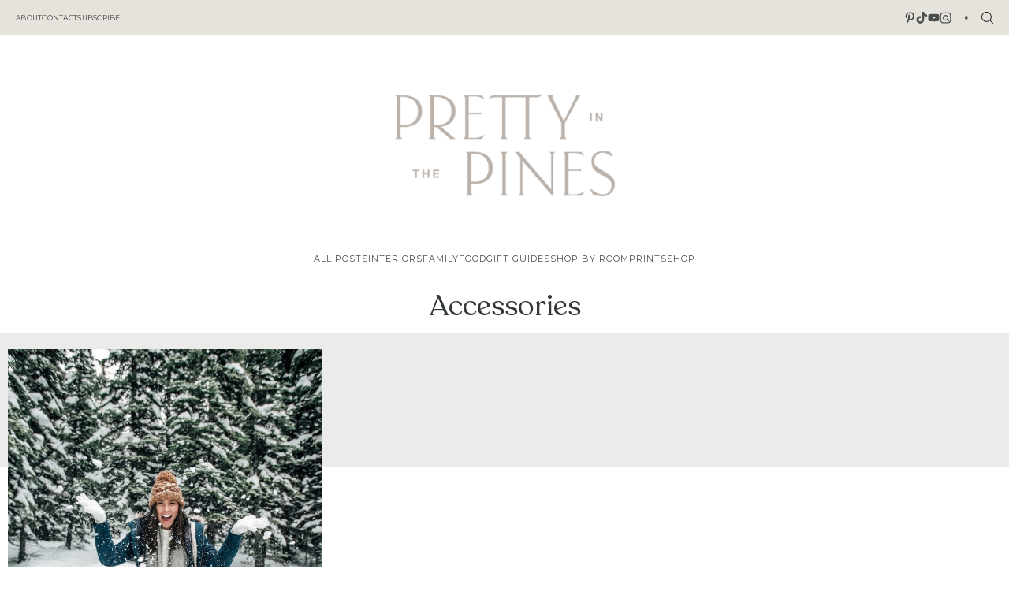

--- FILE ---
content_type: text/html; charset=UTF-8
request_url: https://prettyinthepines.com/tag/accessories/
body_size: 28543
content:
<!doctype html>
<html lang="en-US">
<head>
	<meta charset="UTF-8">
    <meta name="viewport" content="width=device-width, initial-scale=1">
            <link rel="shortcut icon" href="https://prettyinthepines.com/wp-content/uploads/2022/10/Vector.png" />
    	<link rel="profile" href="https://gmpg.org/xfn/11">
    <link rel="stylesheet" href="https://use.typekit.net/kjh3rco.css">
    <link rel="preconnect" href="https://fonts.googleapis.com">
    <link rel="preconnect" href="https://fonts.gstatic.com" crossorigin>
    <link href="https://fonts.googleapis.com/css2?family=Lora:ital,wght@0,400;0,600;0,700;1,400&family=Montserrat:ital,wght@0,200;0,300;0,400;0,500;0,600;1,400&display=swap" rel="stylesheet">

    <script>
    (function(w, d, t, h, s, n) {
        w.FlodeskObject = n;
        var fn = function() {
        (w[n].q = w[n].q || []).push(arguments);
        };
        w[n] = w[n] || fn;
        var f = d.getElementsByTagName(t)[0];
        var v = '?v=' + Math.floor(new Date().getTime() / (120 * 1000)) * 60;
        var sm = d.createElement(t);
        sm.async = true;
        sm.type = 'module';
        sm.src = h + s + '.mjs' + v;
        f.parentNode.insertBefore(sm, f);
        var sn = d.createElement(t);
        sn.async = true;
        sn.noModule = true;
        sn.src = h + s + '.js' + v;
        f.parentNode.insertBefore(sn, f);
    })(window, document, 'script', 'https://assets.flodesk.com', '/universal', 'fd');
    </script>
    <script>
    window.fd('form', {
        formId: '63727b816ca879caf58fc991'
    });
    </script>

	<meta name='robots' content='index, follow, max-image-preview:large, max-snippet:-1, max-video-preview:-1' />

	<!-- This site is optimized with the Yoast SEO plugin v21.8.1 - https://yoast.com/wordpress/plugins/seo/ -->
	<title>accessories Archives - Pretty in the Pines</title>
	<link rel="canonical" href="https://prettyinthepines.com/tag/accessories/" />
	<meta property="og:locale" content="en_US" />
	<meta property="og:type" content="article" />
	<meta property="og:title" content="accessories Archives - Pretty in the Pines" />
	<meta property="og:url" content="https://prettyinthepines.com/tag/accessories/" />
	<meta property="og:site_name" content="Pretty in the Pines" />
	<meta name="twitter:card" content="summary_large_image" />
	<script type="application/ld+json" class="yoast-schema-graph">{"@context":"https://schema.org","@graph":[{"@type":"CollectionPage","@id":"https://prettyinthepines.com/tag/accessories/","url":"https://prettyinthepines.com/tag/accessories/","name":"accessories Archives - Pretty in the Pines","isPartOf":{"@id":"https://prettyinthepines.com/#website"},"primaryImageOfPage":{"@id":"https://prettyinthepines.com/tag/accessories/#primaryimage"},"image":{"@id":"https://prettyinthepines.com/tag/accessories/#primaryimage"},"thumbnailUrl":"https://prettyinthepines.com/wp-content/uploads/2018/10/banff-IG-snow.jpg","breadcrumb":{"@id":"https://prettyinthepines.com/tag/accessories/#breadcrumb"},"inLanguage":"en-US"},{"@type":"ImageObject","inLanguage":"en-US","@id":"https://prettyinthepines.com/tag/accessories/#primaryimage","url":"https://prettyinthepines.com/wp-content/uploads/2018/10/banff-IG-snow.jpg","contentUrl":"https://prettyinthepines.com/wp-content/uploads/2018/10/banff-IG-snow.jpg","width":1463,"height":2048,"caption":"pesto lake hike october"},{"@type":"BreadcrumbList","@id":"https://prettyinthepines.com/tag/accessories/#breadcrumb","itemListElement":[{"@type":"ListItem","position":1,"name":"Home","item":"https://prettyinthepines.com/"},{"@type":"ListItem","position":2,"name":"accessories"}]},{"@type":"WebSite","@id":"https://prettyinthepines.com/#website","url":"https://prettyinthepines.com/","name":"Pretty in the Pines","description":"Home Decor &amp; Style Blog","potentialAction":[{"@type":"SearchAction","target":{"@type":"EntryPoint","urlTemplate":"https://prettyinthepines.com/?s={search_term_string}"},"query-input":"required name=search_term_string"}],"inLanguage":"en-US"}]}</script>
	<!-- / Yoast SEO plugin. -->


<link rel='dns-prefetch' href='//cdn.jsdelivr.net' />
<link rel='dns-prefetch' href='//use.fontawesome.com' />
<link rel="alternate" type="application/rss+xml" title="Pretty in the Pines &raquo; Feed" href="https://prettyinthepines.com/feed/" />
<link rel="alternate" type="application/rss+xml" title="Pretty in the Pines &raquo; Comments Feed" href="https://prettyinthepines.com/comments/feed/" />
<link rel="alternate" type="application/rss+xml" title="Pretty in the Pines &raquo; accessories Tag Feed" href="https://prettyinthepines.com/tag/accessories/feed/" />
		<!-- This site uses the Google Analytics by MonsterInsights plugin v9.11.0 - Using Analytics tracking - https://www.monsterinsights.com/ -->
		<!-- Note: MonsterInsights is not currently configured on this site. The site owner needs to authenticate with Google Analytics in the MonsterInsights settings panel. -->
					<!-- No tracking code set -->
				<!-- / Google Analytics by MonsterInsights -->
		<script type="text/javascript">
window._wpemojiSettings = {"baseUrl":"https:\/\/s.w.org\/images\/core\/emoji\/14.0.0\/72x72\/","ext":".png","svgUrl":"https:\/\/s.w.org\/images\/core\/emoji\/14.0.0\/svg\/","svgExt":".svg","source":{"concatemoji":"https:\/\/prettyinthepines.com\/wp-includes\/js\/wp-emoji-release.min.js"}};
/*! This file is auto-generated */
!function(e,a,t){var n,r,o,i=a.createElement("canvas"),p=i.getContext&&i.getContext("2d");function s(e,t){p.clearRect(0,0,i.width,i.height),p.fillText(e,0,0);e=i.toDataURL();return p.clearRect(0,0,i.width,i.height),p.fillText(t,0,0),e===i.toDataURL()}function c(e){var t=a.createElement("script");t.src=e,t.defer=t.type="text/javascript",a.getElementsByTagName("head")[0].appendChild(t)}for(o=Array("flag","emoji"),t.supports={everything:!0,everythingExceptFlag:!0},r=0;r<o.length;r++)t.supports[o[r]]=function(e){if(p&&p.fillText)switch(p.textBaseline="top",p.font="600 32px Arial",e){case"flag":return s("\ud83c\udff3\ufe0f\u200d\u26a7\ufe0f","\ud83c\udff3\ufe0f\u200b\u26a7\ufe0f")?!1:!s("\ud83c\uddfa\ud83c\uddf3","\ud83c\uddfa\u200b\ud83c\uddf3")&&!s("\ud83c\udff4\udb40\udc67\udb40\udc62\udb40\udc65\udb40\udc6e\udb40\udc67\udb40\udc7f","\ud83c\udff4\u200b\udb40\udc67\u200b\udb40\udc62\u200b\udb40\udc65\u200b\udb40\udc6e\u200b\udb40\udc67\u200b\udb40\udc7f");case"emoji":return!s("\ud83e\udef1\ud83c\udffb\u200d\ud83e\udef2\ud83c\udfff","\ud83e\udef1\ud83c\udffb\u200b\ud83e\udef2\ud83c\udfff")}return!1}(o[r]),t.supports.everything=t.supports.everything&&t.supports[o[r]],"flag"!==o[r]&&(t.supports.everythingExceptFlag=t.supports.everythingExceptFlag&&t.supports[o[r]]);t.supports.everythingExceptFlag=t.supports.everythingExceptFlag&&!t.supports.flag,t.DOMReady=!1,t.readyCallback=function(){t.DOMReady=!0},t.supports.everything||(n=function(){t.readyCallback()},a.addEventListener?(a.addEventListener("DOMContentLoaded",n,!1),e.addEventListener("load",n,!1)):(e.attachEvent("onload",n),a.attachEvent("onreadystatechange",function(){"complete"===a.readyState&&t.readyCallback()})),(e=t.source||{}).concatemoji?c(e.concatemoji):e.wpemoji&&e.twemoji&&(c(e.twemoji),c(e.wpemoji)))}(window,document,window._wpemojiSettings);
</script>
<style type="text/css">
img.wp-smiley,
img.emoji {
	display: inline !important;
	border: none !important;
	box-shadow: none !important;
	height: 1em !important;
	width: 1em !important;
	margin: 0 0.07em !important;
	vertical-align: -0.1em !important;
	background: none !important;
	padding: 0 !important;
}
</style>
	<link rel='stylesheet' id='wp-block-library-css' href='https://prettyinthepines.com/wp-includes/css/dist/block-library/style.min.css' type='text/css' media='all' />
<link rel='stylesheet' id='classic-theme-styles-css' href='https://prettyinthepines.com/wp-includes/css/classic-themes.min.css' type='text/css' media='all' />
<style id='global-styles-inline-css' type='text/css'>
body{--wp--preset--color--black: #000000;--wp--preset--color--cyan-bluish-gray: #abb8c3;--wp--preset--color--white: #ffffff;--wp--preset--color--pale-pink: #f78da7;--wp--preset--color--vivid-red: #cf2e2e;--wp--preset--color--luminous-vivid-orange: #ff6900;--wp--preset--color--luminous-vivid-amber: #fcb900;--wp--preset--color--light-green-cyan: #7bdcb5;--wp--preset--color--vivid-green-cyan: #00d084;--wp--preset--color--pale-cyan-blue: #8ed1fc;--wp--preset--color--vivid-cyan-blue: #0693e3;--wp--preset--color--vivid-purple: #9b51e0;--wp--preset--gradient--vivid-cyan-blue-to-vivid-purple: linear-gradient(135deg,rgba(6,147,227,1) 0%,rgb(155,81,224) 100%);--wp--preset--gradient--light-green-cyan-to-vivid-green-cyan: linear-gradient(135deg,rgb(122,220,180) 0%,rgb(0,208,130) 100%);--wp--preset--gradient--luminous-vivid-amber-to-luminous-vivid-orange: linear-gradient(135deg,rgba(252,185,0,1) 0%,rgba(255,105,0,1) 100%);--wp--preset--gradient--luminous-vivid-orange-to-vivid-red: linear-gradient(135deg,rgba(255,105,0,1) 0%,rgb(207,46,46) 100%);--wp--preset--gradient--very-light-gray-to-cyan-bluish-gray: linear-gradient(135deg,rgb(238,238,238) 0%,rgb(169,184,195) 100%);--wp--preset--gradient--cool-to-warm-spectrum: linear-gradient(135deg,rgb(74,234,220) 0%,rgb(151,120,209) 20%,rgb(207,42,186) 40%,rgb(238,44,130) 60%,rgb(251,105,98) 80%,rgb(254,248,76) 100%);--wp--preset--gradient--blush-light-purple: linear-gradient(135deg,rgb(255,206,236) 0%,rgb(152,150,240) 100%);--wp--preset--gradient--blush-bordeaux: linear-gradient(135deg,rgb(254,205,165) 0%,rgb(254,45,45) 50%,rgb(107,0,62) 100%);--wp--preset--gradient--luminous-dusk: linear-gradient(135deg,rgb(255,203,112) 0%,rgb(199,81,192) 50%,rgb(65,88,208) 100%);--wp--preset--gradient--pale-ocean: linear-gradient(135deg,rgb(255,245,203) 0%,rgb(182,227,212) 50%,rgb(51,167,181) 100%);--wp--preset--gradient--electric-grass: linear-gradient(135deg,rgb(202,248,128) 0%,rgb(113,206,126) 100%);--wp--preset--gradient--midnight: linear-gradient(135deg,rgb(2,3,129) 0%,rgb(40,116,252) 100%);--wp--preset--duotone--dark-grayscale: url('#wp-duotone-dark-grayscale');--wp--preset--duotone--grayscale: url('#wp-duotone-grayscale');--wp--preset--duotone--purple-yellow: url('#wp-duotone-purple-yellow');--wp--preset--duotone--blue-red: url('#wp-duotone-blue-red');--wp--preset--duotone--midnight: url('#wp-duotone-midnight');--wp--preset--duotone--magenta-yellow: url('#wp-duotone-magenta-yellow');--wp--preset--duotone--purple-green: url('#wp-duotone-purple-green');--wp--preset--duotone--blue-orange: url('#wp-duotone-blue-orange');--wp--preset--font-size--small: 13px;--wp--preset--font-size--medium: 20px;--wp--preset--font-size--large: 36px;--wp--preset--font-size--x-large: 42px;--wp--preset--spacing--20: 0.44rem;--wp--preset--spacing--30: 0.67rem;--wp--preset--spacing--40: 1rem;--wp--preset--spacing--50: 1.5rem;--wp--preset--spacing--60: 2.25rem;--wp--preset--spacing--70: 3.38rem;--wp--preset--spacing--80: 5.06rem;--wp--preset--shadow--natural: 6px 6px 9px rgba(0, 0, 0, 0.2);--wp--preset--shadow--deep: 12px 12px 50px rgba(0, 0, 0, 0.4);--wp--preset--shadow--sharp: 6px 6px 0px rgba(0, 0, 0, 0.2);--wp--preset--shadow--outlined: 6px 6px 0px -3px rgba(255, 255, 255, 1), 6px 6px rgba(0, 0, 0, 1);--wp--preset--shadow--crisp: 6px 6px 0px rgba(0, 0, 0, 1);}:where(.is-layout-flex){gap: 0.5em;}body .is-layout-flow > .alignleft{float: left;margin-inline-start: 0;margin-inline-end: 2em;}body .is-layout-flow > .alignright{float: right;margin-inline-start: 2em;margin-inline-end: 0;}body .is-layout-flow > .aligncenter{margin-left: auto !important;margin-right: auto !important;}body .is-layout-constrained > .alignleft{float: left;margin-inline-start: 0;margin-inline-end: 2em;}body .is-layout-constrained > .alignright{float: right;margin-inline-start: 2em;margin-inline-end: 0;}body .is-layout-constrained > .aligncenter{margin-left: auto !important;margin-right: auto !important;}body .is-layout-constrained > :where(:not(.alignleft):not(.alignright):not(.alignfull)){max-width: var(--wp--style--global--content-size);margin-left: auto !important;margin-right: auto !important;}body .is-layout-constrained > .alignwide{max-width: var(--wp--style--global--wide-size);}body .is-layout-flex{display: flex;}body .is-layout-flex{flex-wrap: wrap;align-items: center;}body .is-layout-flex > *{margin: 0;}:where(.wp-block-columns.is-layout-flex){gap: 2em;}.has-black-color{color: var(--wp--preset--color--black) !important;}.has-cyan-bluish-gray-color{color: var(--wp--preset--color--cyan-bluish-gray) !important;}.has-white-color{color: var(--wp--preset--color--white) !important;}.has-pale-pink-color{color: var(--wp--preset--color--pale-pink) !important;}.has-vivid-red-color{color: var(--wp--preset--color--vivid-red) !important;}.has-luminous-vivid-orange-color{color: var(--wp--preset--color--luminous-vivid-orange) !important;}.has-luminous-vivid-amber-color{color: var(--wp--preset--color--luminous-vivid-amber) !important;}.has-light-green-cyan-color{color: var(--wp--preset--color--light-green-cyan) !important;}.has-vivid-green-cyan-color{color: var(--wp--preset--color--vivid-green-cyan) !important;}.has-pale-cyan-blue-color{color: var(--wp--preset--color--pale-cyan-blue) !important;}.has-vivid-cyan-blue-color{color: var(--wp--preset--color--vivid-cyan-blue) !important;}.has-vivid-purple-color{color: var(--wp--preset--color--vivid-purple) !important;}.has-black-background-color{background-color: var(--wp--preset--color--black) !important;}.has-cyan-bluish-gray-background-color{background-color: var(--wp--preset--color--cyan-bluish-gray) !important;}.has-white-background-color{background-color: var(--wp--preset--color--white) !important;}.has-pale-pink-background-color{background-color: var(--wp--preset--color--pale-pink) !important;}.has-vivid-red-background-color{background-color: var(--wp--preset--color--vivid-red) !important;}.has-luminous-vivid-orange-background-color{background-color: var(--wp--preset--color--luminous-vivid-orange) !important;}.has-luminous-vivid-amber-background-color{background-color: var(--wp--preset--color--luminous-vivid-amber) !important;}.has-light-green-cyan-background-color{background-color: var(--wp--preset--color--light-green-cyan) !important;}.has-vivid-green-cyan-background-color{background-color: var(--wp--preset--color--vivid-green-cyan) !important;}.has-pale-cyan-blue-background-color{background-color: var(--wp--preset--color--pale-cyan-blue) !important;}.has-vivid-cyan-blue-background-color{background-color: var(--wp--preset--color--vivid-cyan-blue) !important;}.has-vivid-purple-background-color{background-color: var(--wp--preset--color--vivid-purple) !important;}.has-black-border-color{border-color: var(--wp--preset--color--black) !important;}.has-cyan-bluish-gray-border-color{border-color: var(--wp--preset--color--cyan-bluish-gray) !important;}.has-white-border-color{border-color: var(--wp--preset--color--white) !important;}.has-pale-pink-border-color{border-color: var(--wp--preset--color--pale-pink) !important;}.has-vivid-red-border-color{border-color: var(--wp--preset--color--vivid-red) !important;}.has-luminous-vivid-orange-border-color{border-color: var(--wp--preset--color--luminous-vivid-orange) !important;}.has-luminous-vivid-amber-border-color{border-color: var(--wp--preset--color--luminous-vivid-amber) !important;}.has-light-green-cyan-border-color{border-color: var(--wp--preset--color--light-green-cyan) !important;}.has-vivid-green-cyan-border-color{border-color: var(--wp--preset--color--vivid-green-cyan) !important;}.has-pale-cyan-blue-border-color{border-color: var(--wp--preset--color--pale-cyan-blue) !important;}.has-vivid-cyan-blue-border-color{border-color: var(--wp--preset--color--vivid-cyan-blue) !important;}.has-vivid-purple-border-color{border-color: var(--wp--preset--color--vivid-purple) !important;}.has-vivid-cyan-blue-to-vivid-purple-gradient-background{background: var(--wp--preset--gradient--vivid-cyan-blue-to-vivid-purple) !important;}.has-light-green-cyan-to-vivid-green-cyan-gradient-background{background: var(--wp--preset--gradient--light-green-cyan-to-vivid-green-cyan) !important;}.has-luminous-vivid-amber-to-luminous-vivid-orange-gradient-background{background: var(--wp--preset--gradient--luminous-vivid-amber-to-luminous-vivid-orange) !important;}.has-luminous-vivid-orange-to-vivid-red-gradient-background{background: var(--wp--preset--gradient--luminous-vivid-orange-to-vivid-red) !important;}.has-very-light-gray-to-cyan-bluish-gray-gradient-background{background: var(--wp--preset--gradient--very-light-gray-to-cyan-bluish-gray) !important;}.has-cool-to-warm-spectrum-gradient-background{background: var(--wp--preset--gradient--cool-to-warm-spectrum) !important;}.has-blush-light-purple-gradient-background{background: var(--wp--preset--gradient--blush-light-purple) !important;}.has-blush-bordeaux-gradient-background{background: var(--wp--preset--gradient--blush-bordeaux) !important;}.has-luminous-dusk-gradient-background{background: var(--wp--preset--gradient--luminous-dusk) !important;}.has-pale-ocean-gradient-background{background: var(--wp--preset--gradient--pale-ocean) !important;}.has-electric-grass-gradient-background{background: var(--wp--preset--gradient--electric-grass) !important;}.has-midnight-gradient-background{background: var(--wp--preset--gradient--midnight) !important;}.has-small-font-size{font-size: var(--wp--preset--font-size--small) !important;}.has-medium-font-size{font-size: var(--wp--preset--font-size--medium) !important;}.has-large-font-size{font-size: var(--wp--preset--font-size--large) !important;}.has-x-large-font-size{font-size: var(--wp--preset--font-size--x-large) !important;}
.wp-block-navigation a:where(:not(.wp-element-button)){color: inherit;}
:where(.wp-block-columns.is-layout-flex){gap: 2em;}
.wp-block-pullquote{font-size: 1.5em;line-height: 1.6;}
</style>
<link rel='stylesheet' id='contact-form-7-css' href='https://prettyinthepines.com/wp-content/plugins/contact-form-7/includes/css/styles.css' type='text/css' media='all' />
<style id='contact-form-7-inline-css' type='text/css'>
.wpcf7 .wpcf7-recaptcha iframe {margin-bottom: 0;}.wpcf7 .wpcf7-recaptcha[data-align="center"] > div {margin: 0 auto;}.wpcf7 .wpcf7-recaptcha[data-align="right"] > div {margin: 0 0 0 auto;}
</style>
<link rel='stylesheet' id='flo-launch-css' href='https://prettyinthepines.com/wp-content/plugins/flo-launch/public/css/all.min.css' type='text/css' media='all' />
<link rel='stylesheet' id='dashicons-css' href='https://prettyinthepines.com/wp-includes/css/dashicons.min.css' type='text/css' media='all' />
<link rel='stylesheet' id='sheknows-infuse-css' href='https://prettyinthepines.com/wp-content/plugins/sheknows-infuse/public/css/style.css' type='text/css' media='all' />
<link rel='stylesheet' id='smash_theme-style-css' href='https://prettyinthepines.com/wp-content/themes/smash_theme/style.css' type='text/css' media='all' />
<link rel='stylesheet' id='fontawesome-style-css' href='https://use.fontawesome.com/releases/v5.15.2/css/all.css' type='text/css' media='all' />
<link rel='stylesheet' id='slick-style-css' href='//cdn.jsdelivr.net/npm/slick-carousel@1.8.1/slick/slick.css' type='text/css' media='all' />
<script type='text/javascript' src='https://prettyinthepines.com/wp-includes/js/jquery/jquery.min.js' id='jquery-core-js'></script>
<script type='text/javascript' src='https://prettyinthepines.com/wp-includes/js/jquery/jquery-migrate.min.js' id='jquery-migrate-js'></script>
<link rel="https://api.w.org/" href="https://prettyinthepines.com/wp-json/" /><link rel="alternate" type="application/json" href="https://prettyinthepines.com/wp-json/wp/v2/tags/581" /><link rel="EditURI" type="application/rsd+xml" title="RSD" href="https://prettyinthepines.com/xmlrpc.php?rsd" />
<link rel="wlwmanifest" type="application/wlwmanifest+xml" href="https://prettyinthepines.com/wp-includes/wlwmanifest.xml" />
<meta name="generator" content="WordPress 6.2.8" />
<!-- Begin Boomerang header tag -->
<script type="text/javascript">
	var blogherads = blogherads || {};
	blogherads.adq = blogherads.adq || [];

	blogherads.adq.push(function () {
												blogherads.setTargeting("ci", "term-581");
								blogherads.setTargeting("pt", "landing");
								blogherads.setTargeting("tags", ["accessories","winter"]);
						if (blogherads.setADmantXData) {
						blogherads.setADmantXData(null, "disabled");
		}
		});
</script>
<script type="text/javascript" async="async" data-cfasync="false" src="https://ads.blogherads.com/static/blogherads.js"></script>
<script type="text/javascript" async="async" data-cfasync="false" src="https://ads.blogherads.com/sk/12/123/1237091/29108/header.js"></script>
<!-- End Boomerang header tag -->
<svg xmlns="http://www.w3.org/2000/svg" style="display: none;">
	<symbol id="right-arrow" viewBox="0 0 31.49 31.49">
		<path fill="currentColor" d="M21.205,5.007c-0.429-0.444-1.143-0.444-1.587,0c-0.429,0.429-0.429,1.143,0,1.571l8.047,8.047H1.111 C0.492,14.626,0,15.118,0,15.737c0,0.619,0.492,1.127,1.111,1.127h26.554l-8.047,8.032c-0.429,0.444-0.429,1.159,0,1.587 c0.444,0.444,1.159,0.444,1.587,0l9.952-9.952c0.444-0.429,0.444-1.143,0-1.571L21.205,5.007z"/>
	</symbol>
	
    <symbol id="left-arrow" viewBox="0 0 448 512">
        <path fill="currentColor" d="M231.536 475.535l7.071-7.07c4.686-4.686 4.686-12.284 0-16.971L60.113 273H436c6.627 0 12-5.373 12-12v-10c0-6.627-5.373-12-12-12H60.113L238.607 60.506c4.686-4.686 4.686-12.284 0-16.971l-7.071-7.07c-4.686-4.686-12.284-4.686-16.97 0L3.515 247.515c-4.686 4.686-4.686 12.284 0 16.971l211.051 211.05c4.686 4.686 12.284 4.686 16.97-.001z" />
	</symbol>

	<symbol id="up-arrow" viewBox="0 0 23 23">
		<path fill="currentColor" transform="translate(11.000000, 11.000000) rotate(-90.000000) translate(-11.000000, -11.000000) translate(-0.500000, -0.500000)" d="M12.205,1.007 C11.776,0.563 11.062,0.563 10.618,1.007 C10.189,1.436 10.189,2.15 10.618,2.578 L18.665,10.625 L1.47814301,10.625 C0.859143006,10.626 0.200234075,11.118 0.200234075,11.737 C0.200234075,12.356 0.86900116,12.864 1.48800116,12.864 L18.665,12.864 L10.618,20.896 C10.189,21.34 10.189,22.055 10.618,22.483 C11.062,22.927 11.777,22.927 12.205,22.483 L22.157,12.531 C22.601,12.102 22.601,11.388 22.157,10.96 L12.205,1.007 Z"></path>
	</symbol>
	
    <symbol id="down-arrow" viewBox="0 0 23 23">
		<path fill="currentColor" transform="translate(11.000000, 11.000000) rotate(-270.000000) translate(-11.000000, -11.000000) translate(-0.500000, -0.500000)" d="M12.6319515,0.716648888 C12.2029515,0.272648888 11.4889515,0.272648888 11.0449515,0.716648888 C10.6159515,1.14564889 10.6159515,1.85964889 11.0449515,2.28764889 L19.0919515,10.3346489 L1.90509452,10.3346489 C1.28609452,10.3356489 0.627185586,10.8276489 0.627185586,11.4466489 C0.627185586,12.0656489 1.29595267,12.5736489 1.91495267,12.5736489 L19.0919515,12.5736489 L11.0449515,20.6056489 C10.6159515,21.0496489 10.6159515,21.7646489 11.0449515,22.1926489 C11.4889515,22.6366489 12.2039515,22.6366489 12.6319515,22.1926489 L22.5839515,12.2406489 C23.0279515,11.8116489 23.0279515,11.0976489 22.5839515,10.6696489 L12.6319515,0.716648888 Z"></path>
	</symbol>
    
    <symbol id="long-arrow-left" viewBox="0 0 448 512">
        <path fill="currentColor" d="M136.97 380.485l7.071-7.07c4.686-4.686 4.686-12.284 0-16.971L60.113 273H436c6.627 0 12-5.373 12-12v-10c0-6.627-5.373-12-12-12H60.113l83.928-83.444c4.686-4.686 4.686-12.284 0-16.971l-7.071-7.07c-4.686-4.686-12.284-4.686-16.97 0l-116.485 116c-4.686 4.686-4.686 12.284 0 16.971l116.485 116c4.686 4.686 12.284 4.686 16.97-.001z" class=""></path>
	</symbol>
    
    <symbol id="long-arrow-right" viewBox="0 0 448 512">
        <path fill="currentColor" d="M311.03 131.515l-7.071 7.07c-4.686 4.686-4.686 12.284 0 16.971L387.887 239H12c-6.627 0-12 5.373-12 12v10c0 6.627 5.373 12 12 12h375.887l-83.928 83.444c-4.686 4.686-4.686 12.284 0 16.971l7.071 7.07c4.686 4.686 12.284 4.686 16.97 0l116.485-116c4.686-4.686 4.686-12.284 0-16.971L328 131.515c-4.686-4.687-12.284-4.687-16.97 0z" class=""></path>
	</symbol>

    <symbol id="up-angle" viewBox="0 0 13 8">
		<g transform="translate(6.500000, 4.000000) rotate(-180.000000) translate(-6.500000, -4.000000) " fill="currentColor" fill-rule="nonzero">
            <path d="M11.916684,0.6244686 L6.782627,6.0771538 L1.518086,0.6103552 C1.329874,0.4149116 1.018859,0.4090497 0.823415,0.5972624 C0.822365,0.5982733 0.82132,0.5992889 0.820279,0.6003091 L0.820279,0.6003091 C0.624274,0.792454 0.619736,1.1066597 0.810112,1.3043842 L6.057728,6.7545758 C6.440789,7.1524238 7.07384,7.1644113 7.471688,6.7813507 C7.482286,6.771147 7.492657,6.7607107 7.502794,6.7500494 L12.660091,1.3260652 C12.854347,1.1217638 12.846204,0.798669 12.641903,0.6044127 C12.641443,0.603976 12.640983,0.6035401 12.640522,0.6031051 L12.640522,0.6031051 C12.434973,0.4091151 12.111082,0.4184857 11.917092,0.6240349 C11.916956,0.6241794 11.91682,0.624324 11.916684,0.6244686 Z" id="Path"></path>
        </g>
	</symbol>
	
	<symbol id="down-angle" viewBox="0 0 13 8">
		<path transform="translate(-507.000000, -24.000000)" fill="currentColor" d="M518.916684,24.6244686 L513.782627,30.0771538 L508.518086,24.6103552 C508.329874,24.4149116 508.018859,24.4090497 507.823415,24.5972624 C507.822365,24.5982733 507.82132,24.5992889 507.820279,24.6003091 L507.820279,24.6003091 C507.624274,24.792454 507.619736,25.1066597 507.810112,25.3043842 L513.057728,30.7545758 C513.440789,31.1524238 514.07384,31.1644113 514.471688,30.7813507 C514.482286,30.771147 514.492657,30.7607107 514.502794,30.7500494 L519.660091,25.3260652 C519.854347,25.1217638 519.846204,24.798669 519.641903,24.6044127 C519.641443,24.603976 519.640983,24.6035401 519.640522,24.6031051 L519.640522,24.6031051 C519.434973,24.4091151 519.111082,24.4184857 518.917092,24.6240349 C518.916956,24.6241794 518.91682,24.624324 518.916684,24.6244686 Z"></path>
	</symbol>

    <symbol id="left-angle" viewBox="0 0 17 25" version="1.1" xmlns="http://www.w3.org/2000/svg" xmlns:xlink="http://www.w3.org/1999/xlink">
        <g stroke="none" stroke-width="1" fill="none" fill-rule="evenodd">
            <g transform="translate(-1232.000000, -3594.000000)" fill="currentColor">
                <g transform="translate(0.000000, 3298.000000)">
                    <g transform="translate(24.000000, 59.000000)">
                        <g transform="translate(1168.000000, 220.000000)">
                            <polygon transform="translate(48.253676, 29.274001) rotate(-180.000000) translate(-48.253676, -29.274001) " points="41.2365271 17 40 18.5564321 53.3189464 29.2778329 40 39.9996164 41.2365271 41.5480011 56.507352 29.2758373"></polygon>
                        </g>
                    </g>
                </g>
            </g>
        </g>
    </symbol>

    <svg id="right-angle" viewBox="0 0 17 25" version="1.1" xmlns="http://www.w3.org/2000/svg" xmlns:xlink="http://www.w3.org/1999/xlink">
        <g stroke="none" stroke-width="1" fill="none" fill-rule="evenodd">
            <g transform="translate(-1232.000000, -3594.000000)" fill="currentColor">
                <g transform="translate(0.000000, 3298.000000)">
                    <g transform="translate(24.000000, 59.000000)">
                        <g transform="translate(1168.000000, 220.000000)">
                            <polygon points="41.2365271 17 40 18.5564321 53.3189464 29.2778329 40 39.9996164 41.2365271 41.5480011 56.507352 29.2758373"></polygon>
                        </g>
                    </g>
                </g>
            </g>
        </g>
    </svg>

	<symbol id="burger" viewBox="0 0 512 320">
		<path fill="currentColor" d="M501.333,0 C507.221,0 512.001,4.779 512.001,10.667 C512.001,16.555 507.222,21.334 501.334,21.334 L10.667,21.334 C4.779,21.334 0,16.555 0,10.667 C0,4.779 4.779,0 10.667,0 L501.333,0 Z M501.333,149.333 C507.221,149.333 512.001,154.112 512.001,160 C512.001,165.888 507.222,170.667 501.334,170.667 L10.667,170.667 C4.779,170.667 0,165.888 0,160 C0,154.112 4.779,149.333 10.667,149.333 L501.333,149.333 Z M501.333,298.667 C507.221,298.667 512,303.445 512.001,309.333 C512.001,315.221 507.222,320 501.334,320 L10.667,320 C4.779,320 0,315.221 0,309.333 C0,303.445 4.779,298.667 10.667,298.667 L501.333,298.667 Z" />
	</symbol>

	<symbol id="shopping-bag" viewBox="0 0 14 17">
        <path d="M6.62171 0.846924C4.97944 0.846924 3.63141 2.19495 3.63141 3.83723V4.43529H0.678189L0.64111 4.99627L0.043049 15.7614L0.00537109 16.3965H13.2375L13.2004 15.7608L12.6023 4.99567L12.5646 4.43529H9.61202V3.83723C9.61202 2.19495 8.26399 0.846924 6.62171 0.846924ZM6.62171 2.04304C7.09756 2.04304 7.55392 2.23207 7.89039 2.56855C8.22687 2.90502 8.4159 3.36138 8.4159 3.83723V4.43529H4.82753V3.83723C4.82753 3.36138 5.01656 2.90502 5.35304 2.56855C5.68951 2.23207 6.14587 2.04304 6.62171 2.04304ZM1.79955 5.63141H3.63141V7.42559H4.82753V5.63141H8.4159V7.42559H9.61202V5.63141H11.4439L11.9672 15.2004H1.27685L1.79955 5.63141Z" fill="currentColor"/>
	</symbol>
	
	<symbol id="search" viewBox="0 0 451 451">
		<path fill="currentColor" d="M447.05,428l-109.6-109.6c29.4-33.8,47.2-77.9,47.2-126.1C384.65,86.2,298.35,0,192.35,0C86.25,0,0.05,86.3,0.05,192.3
		s86.3,192.3,192.3,192.3c48.2,0,92.3-17.8,126.1-47.2L428.05,447c2.6,2.6,6.1,4,9.5,4s6.9-1.3,9.5-4
		C452.25,441.8,452.25,433.2,447.05,428z M26.95,192.3c0-91.2,74.2-165.3,165.3-165.3c91.2,0,165.3,74.2,165.3,165.3
		s-74.1,165.4-165.3,165.4C101.15,357.7,26.95,283.5,26.95,192.3z"/>
	</symbol>

	<symbol id="plus" viewBox="0 0 384 512">
		<path fill="currentColor" d="M376 232H216V72c0-4.42-3.58-8-8-8h-32c-4.42 0-8 3.58-8 8v160H8c-4.42 0-8 3.58-8 8v32c0 4.42 3.58 8 8 8h160v160c0 4.42 3.58 8 8 8h32c4.42 0 8-3.58 8-8V280h160c4.42 0 8-3.58 8-8v-32c0-4.42-3.58-8-8-8z" class=""></path>
	</symbol>
	
    <symbol id="plus-thin" viewBox="0 0 143 144">
		<polygon fill="currentColor" stroke-width="10" points="73.4314221 70.6655617 142.772747 70.6655617 142.772747 73.6655617 73.4314221 73.6655617 73.4314221 143.006886 70.4314221 143.006886 70.4314221 73.6655617 0.427850759 73.6655617 0.427850759 70.6655617 70.4314221 70.6655617 70.4314221 0.661990368 73.4314221 0.661990368"></polygon>
	</symbol>

    <symbol id="plus-bold" viewBox="0 0 147 148">
		<path fill="currentColor" d="M74.4314221,69.6655617 L143.772747,69.6655617 L143.772747,74.6655617 L74.4314221,74.6655617 L74.4314221,144.006886 L69.4314221,144.006886 L69.4314221,74.6655617 L-0.572149241,74.6655617 L-0.572149241,69.6655617 L69.4314221,69.6655617 L69.4314221,-0.338009632 L74.4314221,-0.338009632 L74.4314221,69.6655617 Z"></path>
	</symbol>

	<symbol id="close" viewBox="0 0 143 144">
		<polygon stroke="currentColor" transform="rotate(-45.000000) translate(-100.000000, 5.000000)" stroke-width="10" points="103.431422 99.6655617 172.772747 99.6655617 172.772747 102.665562 103.431422 102.665562 103.431422 172.006886 100.431422 172.006886 100.431422 102.665562 30.4278508 102.665562 30.4278508 99.6655617 100.431422 99.6655617 100.431422 29.6619904 103.431422 29.6619904"></polygon>
	</symbol>

	<symbol id="share" viewBox="0 0 58.995 58.995">
		<path d="M39.927,41.929c-0.524,0.524-0.975,1.1-1.365,1.709l-17.28-10.489c0.457-1.144,0.716-2.388,0.716-3.693
		c0-1.305-0.259-2.549-0.715-3.693l17.284-10.409C40.342,18.142,43.454,20,46.998,20c5.514,0,10-4.486,10-10s-4.486-10-10-10
		s-10,4.486-10,10c0,1.256,0.243,2.454,0.667,3.562L20.358,23.985c-1.788-2.724-4.866-4.529-8.361-4.529c-5.514,0-10,4.486-10,10
		s4.486,10,10,10c3.495,0,6.572-1.805,8.36-4.529L37.661,45.43c-0.43,1.126-0.664,2.329-0.664,3.57c0,2.671,1.04,5.183,2.929,7.071
		c1.949,1.949,4.51,2.924,7.071,2.924s5.122-0.975,7.071-2.924c1.889-1.889,2.929-4.4,2.929-7.071s-1.04-5.183-2.929-7.071
		C50.169,38.029,43.826,38.029,39.927,41.929z M46.998,2c4.411,0,8,3.589,8,8s-3.589,8-8,8s-8-3.589-8-8S42.586,2,46.998,2z
		 M11.998,37.456c-4.411,0-8-3.589-8-8s3.589-8,8-8s8,3.589,8,8S16.409,37.456,11.998,37.456z M52.654,54.657
		c-3.119,3.119-8.194,3.119-11.313,0c-1.511-1.511-2.343-3.521-2.343-5.657s0.832-4.146,2.343-5.657
		c1.56-1.56,3.608-2.339,5.657-2.339s4.097,0.779,5.657,2.339c1.511,1.511,2.343,3.521,2.343,5.657S54.166,53.146,52.654,54.657z"/>
	</symbol>
	
    <symbol id="link" viewBox="0 0 512 512">
		<path fill="currentColor" d="M314.222 197.78c51.091 51.091 54.377 132.287 9.75 187.16-6.242 7.73-2.784 3.865-84.94 86.02-54.696 54.696-143.266 54.745-197.99 0-54.711-54.69-54.734-143.255 0-197.99 32.773-32.773 51.835-51.899 63.409-63.457 7.463-7.452 20.331-2.354 20.486 8.192a173.31 173.31 0 0 0 4.746 37.828c.966 4.029-.272 8.269-3.202 11.198L80.632 312.57c-32.755 32.775-32.887 85.892 0 118.8 32.775 32.755 85.892 32.887 118.8 0l75.19-75.2c32.718-32.725 32.777-86.013 0-118.79a83.722 83.722 0 0 0-22.814-16.229c-4.623-2.233-7.182-7.25-6.561-12.346 1.356-11.122 6.296-21.885 14.815-30.405l4.375-4.375c3.625-3.626 9.177-4.594 13.76-2.294 12.999 6.524 25.187 15.211 36.025 26.049zM470.958 41.04c-54.724-54.745-143.294-54.696-197.99 0-82.156 82.156-78.698 78.29-84.94 86.02-44.627 54.873-41.341 136.069 9.75 187.16 10.838 10.838 23.026 19.525 36.025 26.049 4.582 2.3 10.134 1.331 13.76-2.294l4.375-4.375c8.52-8.519 13.459-19.283 14.815-30.405.621-5.096-1.938-10.113-6.561-12.346a83.706 83.706 0 0 1-22.814-16.229c-32.777-32.777-32.718-86.065 0-118.79l75.19-75.2c32.908-32.887 86.025-32.755 118.8 0 32.887 32.908 32.755 86.025 0 118.8l-45.848 45.84c-2.93 2.929-4.168 7.169-3.202 11.198a173.31 173.31 0 0 1 4.746 37.828c.155 10.546 13.023 15.644 20.486 8.192 11.574-11.558 30.636-30.684 63.409-63.457 54.733-54.735 54.71-143.3-.001-197.991z" class=""></path>
	</symbol>

    <symbol id="play-ring" viewBox="0 0 87 88">
		<path d="M43.4599 0.6875C19.5414 0.6875 0.147421 20.0814 0.147421 44C0.147421 67.9186 19.5414 87.3125 43.4599 87.3125C67.3785 87.3125 86.7724 67.9186 86.7724 44C86.7724 20.0814 67.3785 0.6875 43.4599 0.6875ZM43.4599 83C23.6019 83 4.5 63.858 4.5 44C4.5 24.142 23.6019 5 43.4599 5C63.3179 5 82 24.142 82 44C82 63.858 63.3179 83 43.4599 83Z" fill="currentColor"/>
        <path d="M63.5729 43.7925L34.946 23.0064C34.7164 22.8381 34.4446 22.7369 34.1608 22.714C33.8771 22.6911 33.5926 22.7474 33.3389 22.8767C33.0853 23.006 32.8726 23.2032 32.7245 23.4463C32.5764 23.6894 32.4987 23.9689 32.5 24.2536V65.8258C32.5 67.0924 33.9309 67.8078 34.946 67.073L63.5729 46.2869C63.7705 46.1445 63.9315 45.9571 64.0425 45.7403C64.1535 45.5234 64.2114 45.2833 64.2114 45.0397C64.2114 44.7961 64.1535 44.556 64.0425 44.3391C63.9315 44.1223 63.7705 43.935 63.5729 43.7925ZM35.8608 60.5391V44.5391V28.0391L58.8608 45.0397L35.8608 60.5391Z" fill="currentColor"/>
	</symbol>

    <symbol id="play" viewBox="0 0 56 56">
		<path d="M28 0.875C13.0207 0.875 0.875 13.0207 0.875 28C0.875 42.9793 13.0207 55.125 28 55.125C42.9793 55.125 55.125 42.9793 55.125 28C55.125 13.0207 42.9793 0.875 28 0.875ZM36.7248 28.4178L23.5014 38.0387C23.4289 38.0908 23.3434 38.1219 23.2544 38.1286C23.1654 38.1352 23.0762 38.1173 22.9968 38.0766C22.9173 38.0359 22.8506 37.9741 22.804 37.898C22.7573 37.8219 22.7326 37.7344 22.7324 37.6451V18.4154C22.7321 18.326 22.7566 18.2382 22.8032 18.1618C22.8497 18.0854 22.9165 18.0234 22.9961 17.9827C23.0757 17.9419 23.1651 17.924 23.2543 17.9309C23.3435 17.9378 23.429 17.9693 23.5014 18.0219L36.7248 27.6367C36.7873 27.6809 36.8382 27.7394 36.8734 27.8074C36.9086 27.8753 36.9269 27.9507 36.9269 28.0272C36.9269 28.1038 36.9086 28.1792 36.8734 28.2471C36.8382 28.3151 36.7873 28.3736 36.7248 28.4178Z" fill="currentColor"/>
	</symbol>
    
    <symbol id="star" viewBox="0 0 17 16">
		<path d="M16.0074 5.56251L11.0484 4.8418L8.83161 0.347663C8.77106 0.224617 8.67145 0.125007 8.54841 0.0644604C8.23981 -0.0878834 7.86481 0.0390697 7.71052 0.347663L5.49372 4.8418L0.534735 5.56251C0.398016 5.58204 0.273016 5.64649 0.177313 5.74415C0.0616135 5.86307 -0.0021424 6.02306 5.49725e-05 6.18896C0.00225234 6.35486 0.0702232 6.5131 0.189032 6.62891L3.77692 10.127L2.92927 15.0664C2.90939 15.1813 2.9221 15.2995 2.96597 15.4075C3.00984 15.5156 3.0831 15.6092 3.17745 15.6777C3.2718 15.7462 3.38346 15.7869 3.49977 15.7952C3.61609 15.8035 3.7324 15.7791 3.83552 15.7246L8.27106 13.3926L12.7066 15.7246C12.8277 15.7891 12.9683 15.8106 13.1031 15.7871C13.4429 15.7285 13.6715 15.4063 13.6129 15.0664L12.7652 10.127L16.3531 6.62891C16.4508 6.53321 16.5152 6.40821 16.5347 6.27149C16.5875 5.92969 16.3492 5.61329 16.0074 5.56251Z" fill="currentColor"/>
	</symbol>
    
    <symbol id="checkbox" viewBox="0 0 62 55">
		<path fill-rule="evenodd" clip-rule="evenodd" d="M26.5361 39.0005C25.8683 39.3126 25.0528 39.2422 24.4383 38.7506L12.5617 29.2494C11.6992 28.5594 11.5594 27.3008 12.2494 26.4383C12.9394 25.5757 14.198 25.4359 15.0605 26.1259L25.585 34.5455L57.7207 0.624515C58.4804 -0.177349 59.7462 -0.211563 60.5481 0.548099C61.35 1.30776 61.3842 2.57363 60.6245 3.37549L27.3755 38.4717C27.1359 38.7246 26.846 38.9011 26.5361 39.0005ZM2 2.92359C0.895432 2.92359 2.18557e-06 3.81902 2.18557e-06 4.92359L0 52.9236C-4.82821e-08 54.0282 0.89543 54.9236 2 54.9236H49.9961L50 54.9236C51.1046 54.9236 52 54.0282 52 52.9236V27.9236C52 26.819 51.1046 25.9236 50 25.9236C48.8954 25.9236 48 26.819 48 27.9236V50.9236H4L4 6.92359L44 6.92359C45.1046 6.92359 46 6.02816 46 4.92359C46 3.81902 45.1046 2.92359 44 2.92359L2 2.92359Z" fill="currentColor"/>
	</symbol>
    
    <symbol id="checkmark" viewBox="0 0 51 40">
		<path fill-rule="evenodd" clip-rule="evenodd" d="M15.5366 39.0769C14.8688 39.389 14.0533 39.3187 13.4387 38.827L1.56221 29.3258C0.699681 28.6358 0.559839 27.3772 1.24986 26.5147C1.93988 25.6522 3.19846 25.5123 4.06099 26.2023L14.5855 34.6219L46.7212 0.700931C47.4808 -0.100934 48.7467 -0.135147 49.5486 0.624515C50.3504 1.38418 50.3846 2.65004 49.625 3.45191L16.376 38.5481C16.1364 38.801 15.8464 38.9775 15.5366 39.0769Z" fill="currentColor"/>
	</symbol>

    <symbol id="cell" viewBox="0 0 13 20">
		<path fill-rule="evenodd" clip-rule="evenodd" d="M10.8009 1.67997C10.5683 1.44734 10.2528 1.31664 9.92377 1.31664H2.48094C2.15195 1.31664 1.83643 1.44734 1.6038 1.67997C1.37116 1.9126 1.24047 2.22812 1.24047 2.55711V17.4428C1.24047 17.7718 1.37116 18.0873 1.6038 18.3199C1.83643 18.5525 2.15195 18.6832 2.48094 18.6832H9.92377C10.2528 18.6832 10.5683 18.5525 10.8009 18.3199C11.0335 18.0873 11.1642 17.7718 11.1642 17.4428V2.55711C11.1642 2.22812 11.0335 1.9126 10.8009 1.67997ZM0.726651 0.802823C1.19192 0.337556 1.82296 0.0761719 2.48094 0.0761719H9.92377C10.5818 0.0761719 11.2128 0.337556 11.6781 0.802823C12.1433 1.26809 12.4047 1.89913 12.4047 2.55711V17.4428C12.4047 18.1008 12.1433 18.7318 11.6781 19.1971C11.2128 19.6623 10.5818 19.9237 9.92377 19.9237H2.48094C1.82296 19.9237 1.19192 19.6623 0.726651 19.1971C0.261384 18.7318 0 18.1008 0 17.4428V2.55711C0 1.89913 0.261384 1.26809 0.726651 0.802823ZM7.07855 17.079C6.84592 17.3117 6.5304 17.4424 6.20141 17.4424C5.87242 17.4424 5.5569 17.3117 5.32426 17.079C5.09163 16.8464 4.96094 16.5309 4.96094 16.2019C4.96094 15.8729 5.09163 15.5574 5.32426 15.3248C5.5569 15.0921 5.87242 14.9614 6.20141 14.9614C6.5304 14.9614 6.84592 15.0921 7.07855 15.3248C7.31119 15.5574 7.44188 15.8729 7.44188 16.2019C7.44188 16.5309 7.31119 16.8464 7.07855 17.079Z" fill="currentColor"/>
	</symbol>
    
    <symbol id="quote" viewBox="0 0 59 49">
		<path d="M47.7599 48.4565C56.7076 48.4565 60.946 39.7443 57.6494 35.9769C47.289 38.567 40.9314 35.2705 40.9314 25.8519C40.9314 12.1949 52.2337 6.77922 58.3558 1.59898L57.414 0.892578C45.6407 6.54374 32.6901 19.4943 32.6901 31.974C32.6901 43.0408 39.7541 48.4565 47.7599 48.4565ZM15.9721 48.4565C24.9198 48.4565 29.1582 39.7443 25.8616 35.9769C15.5012 38.567 9.14362 35.2705 9.14362 25.8519C9.14362 12.1949 20.4459 6.77922 26.568 1.59898L25.6262 0.892578C13.8529 6.54374 0.902344 19.4943 0.902344 31.974C0.902344 43.0408 7.9663 48.4565 15.9721 48.4565Z" fill="currentColor"/>
	</symbol>

    <symbol id="envelope-o" viewBox="0 0 21 19">
        <path fill-rule="evenodd" clip-rule="evenodd" d="M8.97197 2.83824C9.42021 2.52444 9.95413 2.35612 10.5013 2.35612C11.0485 2.35612 11.5824 2.52444 12.0306 2.83824L12.0307 2.83826L17.2806 6.51324L17.2807 6.51326C17.4702 6.64597 17.641 6.80229 17.7892 6.97786L12.1673 11.4755L12.1673 11.4755C11.6944 11.8539 11.1069 12.06 10.5013 12.06C9.89571 12.06 9.30816 11.8539 8.8353 11.4755L8.83527 11.4755L3.21342 6.97786C3.3616 6.80229 3.53238 6.64597 3.72194 6.51326L3.72197 6.51324L8.97194 2.83826L8.97197 2.83824ZM2.58607 8.61036C2.58511 8.63951 2.58463 8.66869 2.58464 8.69791V8.69794V15.6253C2.58464 15.8684 2.68121 16.1016 2.85312 16.2735C3.02503 16.4454 3.25819 16.542 3.5013 16.542H17.5013C17.7444 16.542 17.9776 16.4454 18.1495 16.2735C18.3214 16.1016 18.418 15.8684 18.418 15.6253V8.69794V8.69791C18.418 8.66869 18.4175 8.63951 18.4165 8.61036L13.2086 12.7769L13.2085 12.7769C12.4401 13.3917 11.4854 13.7266 10.5013 13.7266C9.51724 13.7266 8.56248 13.3917 7.79409 12.7769L7.79405 12.7769L2.58607 8.61036ZM10.5013 0.689453C9.61217 0.689453 8.74455 0.962962 8.01617 1.47287L8.01614 1.4729L2.76617 5.14787L2.76614 5.1479C2.19537 5.54747 1.72937 6.07878 1.40764 6.69678C1.08591 7.31477 0.917944 8.00122 0.917969 8.69794V8.69798V15.6253C0.917969 16.3105 1.19014 16.9675 1.67461 17.452C2.15908 17.9365 2.81616 18.2087 3.5013 18.2087H17.5013C18.1864 18.2087 18.8435 17.9365 19.328 17.452C19.8125 16.9675 20.0846 16.3105 20.0846 15.6253V8.69798V8.69794C20.0847 8.00122 19.9167 7.31477 19.595 6.69678C19.2732 6.07878 18.8072 5.54747 18.2365 5.1479L18.2364 5.14787L12.9865 1.4729L12.9864 1.47287C12.258 0.962962 11.3904 0.689453 10.5013 0.689453Z" fill="currentColor"/>
	</symbol>
    
    <symbol id="map-marker" viewBox="0 0 16 21">
        <path d="M7.90626 0C5.81015 0.00247284 3.8006 0.836245 2.31843 2.31842C0.836253 3.80059 0.00248125 5.81014 8.41145e-06 7.90625C-0.0025021 9.61919 0.557026 11.2857 1.59276 12.65C1.59276 12.65 1.80838 12.9339 1.8436 12.9749L7.90626 20.125L13.9718 12.9713C14.0034 12.9332 14.2198 12.65 14.2198 12.65L14.2205 12.6478C15.2557 11.2841 15.815 9.61841 15.8125 7.90625C15.81 5.81014 14.9763 3.80059 13.4941 2.31842C12.0119 0.836245 10.0024 0.00247284 7.90626 0ZM7.90626 10.7812C7.33764 10.7812 6.78179 10.6126 6.30899 10.2967C5.8362 9.98082 5.46771 9.5318 5.2501 9.00646C5.0325 8.48113 4.97557 7.90306 5.0865 7.34537C5.19743 6.78767 5.47125 6.27539 5.87333 5.87332C6.2754 5.47124 6.78768 5.19742 7.34537 5.08649C7.90307 4.97556 8.48114 5.03249 9.00647 5.2501C9.53181 5.4677 9.98082 5.83619 10.2967 6.30899C10.6126 6.78178 10.7813 7.33763 10.7813 7.90625C10.7803 8.66846 10.4771 9.39917 9.93814 9.93813C9.39918 10.4771 8.66846 10.7803 7.90626 10.7812Z" fill="currentColor"/>
	</symbol>

    <symbol id="contact" viewBox="0 0 576 512">
        <path fill="currentColor" d="M560.83 135.96l-24.79-24.79c-20.23-20.24-53-20.26-73.26 0L384 189.72v-57.75c0-12.7-5.1-25-14.1-33.99L286.02 14.1c-9-9-21.2-14.1-33.89-14.1H47.99C21.5.1 0 21.6 0 48.09v415.92C0 490.5 21.5 512 47.99 512h288.02c26.49 0 47.99-21.5 47.99-47.99v-80.54c6.29-4.68 12.62-9.35 18.18-14.95l158.64-159.3c9.79-9.78 15.17-22.79 15.17-36.63s-5.38-26.84-15.16-36.63zM256.03 32.59c2.8.7 5.3 2.1 7.4 4.2l83.88 83.88c2.1 2.1 3.5 4.6 4.2 7.4h-95.48V32.59zm95.98 431.42c0 8.8-7.2 16-16 16H47.99c-8.8 0-16-7.2-16-16V48.09c0-8.8 7.2-16.09 16-16.09h176.04v104.07c0 13.3 10.7 23.93 24 23.93h103.98v61.53l-48.51 48.24c-30.14 29.96-47.42 71.51-47.47 114-3.93-.29-7.47-2.42-9.36-6.27-11.97-23.86-46.25-30.34-66-14.17l-13.88-41.62c-3.28-9.81-12.44-16.41-22.78-16.41s-19.5 6.59-22.78 16.41L103 376.36c-1.5 4.58-5.78 7.64-10.59 7.64H80c-8.84 0-16 7.16-16 16s7.16 16 16 16h12.41c18.62 0 35.09-11.88 40.97-29.53L144 354.58l16.81 50.48c4.54 13.51 23.14 14.83 29.5 2.08l7.66-15.33c4.01-8.07 15.8-8.59 20.22.34C225.44 406.61 239.9 415.7 256 416h32c22.05-.01 43.95-4.9 64.01-13.6v61.61zm27.48-118.05A129.012 129.012 0 0 1 288 384v-.03c0-34.35 13.7-67.29 38.06-91.51l120.55-119.87 52.8 52.8-119.92 120.57zM538.2 186.6l-21.19 21.19-52.8-52.8 21.2-21.19c7.73-7.73 20.27-7.74 28.01 0l24.79 24.79c7.72 7.73 7.72 20.27-.01 28.01z" class=""></path>
    </symbol>

    <symbol id="home" viewBox="0 0 576 512">
        <path fill="currentColor" d="M541 229.16l-61-49.83v-77.4a6 6 0 0 0-6-6h-20a6 6 0 0 0-6 6v51.33L308.19 39.14a32.16 32.16 0 0 0-40.38 0L35 229.16a8 8 0 0 0-1.16 11.24l10.1 12.41a8 8 0 0 0 11.2 1.19L96 220.62v243a16 16 0 0 0 16 16h128a16 16 0 0 0 16-16v-128l64 .3V464a16 16 0 0 0 16 16l128-.33a16 16 0 0 0 16-16V220.62L520.86 254a8 8 0 0 0 11.25-1.16l10.1-12.41a8 8 0 0 0-1.21-11.27zm-93.11 218.59h.1l-96 .3V319.88a16.05 16.05 0 0 0-15.95-16l-96-.27a16 16 0 0 0-16.05 16v128.14H128V194.51L288 63.94l160 130.57z" class=""></path>
    </symbol>

    <symbol id="comment" viewBox="0 0 16 16">
		<path d="M14.0005 -0.000488281H2.00049C0.897363 -0.000488281 0.000488281 0.896387 0.000488281 1.99951V10.9995C0.000488281 12.1026 0.897363 12.9995 2.00049 12.9995H5.00049V15.6245C5.00049 15.9308 5.35049 16.1089 5.59736 15.9276L9.50049 12.9995H14.0005C15.1036 12.9995 16.0005 12.1026 16.0005 10.9995V1.99951C16.0005 0.896387 15.1036 -0.000488281 14.0005 -0.000488281Z" fill="currentColor"/>
	</symbol>

    <symbol id="twitter" viewBox="0 0 512 512">
        <path d="M459.37 151.716c.325 4.548.325 9.097.325 13.645 0 138.72-105.583 298.558-298.558 298.558-59.452 0-114.68-17.219-161.137-47.106 8.447.974 16.568 1.299 25.34 1.299 49.055 0 94.213-16.568 130.274-44.832-46.132-.975-84.792-31.188-98.112-72.772 6.498.974 12.995 1.624 19.818 1.624 9.421 0 18.843-1.3 27.614-3.573-48.081-9.747-84.143-51.98-84.143-102.985v-1.299c13.969 7.797 30.214 12.67 47.431 13.319-28.264-18.843-46.781-51.005-46.781-87.391 0-19.492 5.197-37.36 14.294-52.954 51.655 63.675 129.3 105.258 216.365 109.807-1.624-7.797-2.599-15.918-2.599-24.04 0-57.828 46.782-104.934 104.934-104.934 30.213 0 57.502 12.67 76.67 33.137 23.715-4.548 46.456-13.32 66.599-25.34-7.798 24.366-24.366 44.833-46.132 57.827 21.117-2.273 41.584-8.122 60.426-16.243-14.292 20.791-32.161 39.308-52.628 54.253z" fill="currentColor"/>
	</symbol>

    <symbol id="facebook" viewBox="0 0 8 18">
        <path d="M1.94293 17.2749V9.41436H-0.000244141V6.58418H1.94293V4.16683C1.94293 2.26726 3.09078 0.522827 5.73565 0.522827C6.80652 0.522827 7.59838 0.632637 7.59838 0.632637L7.53598 3.27555C7.53598 3.27555 6.72842 3.26714 5.84716 3.26714C4.89338 3.26714 4.74057 3.73729 4.74057 4.51762V6.58418H7.6118L7.48687 9.41436H4.74057V17.2749H1.94293Z" fill="currentColor"/>
	</symbol>
    
    <symbol id="instagram" viewBox="0 0 18 17">
        <path d="M9.02754 12.9307C6.66434 12.9307 4.75712 11.0235 4.75712 8.66032C4.75712 6.29711 6.66434 4.38989 9.02754 4.38989C11.3907 4.38989 13.298 6.29711 13.298 8.66032C13.298 11.0235 11.3907 12.9307 9.02754 12.9307ZM9.02754 5.88485C7.49927 5.88485 6.25208 7.13204 6.25208 8.66032C6.25208 10.1886 7.49927 11.4358 9.02754 11.4358C10.5558 11.4358 11.803 10.1886 11.803 8.66032C11.803 7.13204 10.5558 5.88485 9.02754 5.88485ZM13.4729 14.1009C12.9211 14.1009 12.4755 13.6553 12.4755 13.1036C12.4755 12.5518 12.9211 12.1062 13.4729 12.1062C14.0246 12.1062 14.4702 12.5497 14.4702 13.1036C14.4704 13.2346 14.4447 13.3643 14.3946 13.4854C14.3446 13.6065 14.2711 13.7165 14.1784 13.8091C14.0858 13.9018 13.9758 13.9752 13.8547 14.0253C13.7336 14.0754 13.6039 14.1011 13.4729 14.1009ZM17.3518 8.66032C17.3518 9.80964 17.3623 10.9486 17.2977 12.0958C17.2332 13.4284 16.9292 14.611 15.9547 15.5854C14.9782 16.5619 13.7977 16.8639 12.4651 16.9284C11.3158 16.9929 10.1769 16.9825 9.02962 16.9825C7.8803 16.9825 6.74138 16.9929 5.59413 16.9284C4.26158 16.8639 3.07894 16.5599 2.10451 15.5854C1.12799 14.6089 0.826087 13.4284 0.761541 12.0958C0.696996 10.9465 0.707406 9.80756 0.707406 8.66032C0.707406 7.51307 0.696996 6.37207 0.761541 5.22482C0.826087 3.89227 1.13008 2.70963 2.10451 1.7352C3.08102 0.758684 4.26158 0.456778 5.59413 0.392231C6.74346 0.327686 7.88238 0.338095 9.02962 0.338095C10.179 0.338095 11.3179 0.327686 12.4651 0.392231C13.7977 0.456778 14.9803 0.760765 15.9547 1.7352C16.9313 2.71171 17.2332 3.89227 17.2977 5.22482C17.3643 6.37207 17.3518 7.51099 17.3518 8.66032ZM15.5196 3.75068C15.3676 3.37174 15.1844 3.08857 14.8908 2.79708C14.5972 2.5035 14.3161 2.32027 13.9372 2.16828C12.842 1.73311 10.2414 1.83097 9.02754 1.83097C7.81367 1.83097 5.21102 1.73311 4.11583 2.16619C3.73689 2.31819 3.45372 2.50141 3.16222 2.79499C2.86864 3.08857 2.68542 3.36966 2.53342 3.7486C2.10034 4.84588 2.1982 7.44644 2.1982 8.66032C2.1982 9.87419 2.10034 12.4768 2.53342 13.572C2.68542 13.951 2.86864 14.2341 3.16222 14.5256C3.4558 14.8171 3.73689 15.0024 4.11583 15.1544C5.21102 15.5875 7.81367 15.4897 9.02754 15.4897C10.2414 15.4897 12.8441 15.5875 13.9393 15.1544C14.3182 15.0024 14.6014 14.8192 14.8929 14.5256C15.1864 14.2321 15.3697 13.951 15.5217 13.572C15.9547 12.4768 15.8569 9.87419 15.8569 8.66032C15.8569 7.44644 15.9547 4.84588 15.5196 3.75068Z" fill="currentColor"/>
	</symbol>

    <symbol id="pinterest" viewBox="0 0 15 18">
        <path d="M7.7214 0.522827C4.05925 0.522827 0.439941 2.81861 0.439941 6.53416C0.439941 8.89708 1.8534 10.2396 2.71004 10.2396C3.06341 10.2396 3.26686 9.31327 3.26686 9.05147C3.26686 8.73932 2.42093 8.07476 2.42093 6.77582C2.42093 4.07727 4.60536 2.16411 7.43228 2.16411C9.86301 2.16411 11.662 3.46304 11.662 5.84945C11.662 7.63171 10.9017 10.9747 8.43884 10.9747C7.55007 10.9747 6.7898 10.3705 6.7898 9.50459C6.7898 8.23586 7.73211 7.00742 7.73211 5.69841C7.73211 3.47647 4.3805 3.87924 4.3805 6.56437C4.3805 7.12825 4.45545 7.75254 4.72315 8.26607C4.23058 10.2598 3.22403 13.2302 3.22403 15.2843C3.22403 15.9187 3.3204 16.543 3.38465 17.1773C3.50601 17.3049 3.44533 17.2915 3.63093 17.2277C5.42988 14.9118 5.36563 14.4587 6.17944 11.4278C6.61847 12.2132 7.75352 12.6361 8.653 12.6361C12.4436 12.6361 14.1462 9.16223 14.1462 6.0307C14.1462 2.69778 11.0837 0.522827 7.7214 0.522827Z" fill="currentColor"/>
	</symbol>

    <symbol id="ltki" viewBox="0 0 128 128">
		<path d="M90.8996 51.6002L78.8996 40.7002L63.9996 54.1002L49.0996 40.7002L37.0996 51.6002V67.5002L63.9996 91.7002L90.8996 67.5002V51.6002Z" fill="currentColor"/>
        <path d="M91.6004 97.2998C82.8004 104.6 71.5004 108.1 60.2004 107.1L43.4004 124C61.1004 130 80.9004 128.1 97.1004 118.1L91.6004 97.2998Z" fill="currentColor"/>
        <path d="M79.0996 23.4998C81.5996 24.3998 84.0996 25.5998 86.3996 27.0998C93.7996 31.5998 99.3996 37.9998 102.9 45.2998L126 50.9998C123.6 39.2998 117.8 28.1998 108.7 19.0998C104.3 14.6998 99.3996 11.0998 94.1996 8.2998L79.0996 23.4998Z" fill="currentColor"/>
        <path d="M106.4 55.5996C108.4 65.7996 106.8 76.7996 100.9 86.3996C100.3 87.3996 99.7 88.2996 99 89.1996L105.1 112.2C106.4 111.1 107.7 109.9 108.9 108.7C122 95.4996 128.1 77.9996 127.3 60.6996L106.4 55.5996Z" fill="currentColor"/>
        <path d="M36.3004 30.8996C45.3004 23.2996 57.1004 19.7996 68.6004 21.0996L85.2004 4.29959C67.2004 -2.00041 47.0004 -0.10041 30.4004 10.1996L36.3004 30.8996Z" fill="currentColor"/>
        <path d="M49.4992 104.7C46.7992 103.7 44.0992 102.5 41.4992 100.9C33.8992 96.3 28.1992 89.6 24.6992 82.1L1.69922 76C3.99922 88.1 9.79922 99.6 19.1992 109C23.7992 113.5 28.7992 117.2 34.1992 120.1L49.4992 104.7Z" fill="currentColor"/>
        <path d="M21.4999 71.7002C19.6999 61.7002 21.3999 51.0002 27.0999 41.6002C27.6999 40.7002 28.2999 39.7002 28.8999 38.9002L22.4999 16.2002C21.2999 17.2002 20.1999 18.3002 19.0999 19.4002C6.29988 32.3002 0.0998793 49.4002 0.699879 66.3002L21.4999 71.7002Z" fill="currentColor"/>
	</symbol>

    <symbol id="amazon" viewBox="0 0 448 512">
        <path d="M257.2 162.7c-48.7 1.8-169.5 15.5-169.5 117.5 0 109.5 138.3 114 183.5 43.2 6.5 10.2 35.4 37.5 45.3 46.8l56.8-56S341 288.9 341 261.4V114.3C341 89 316.5 32 228.7 32 140.7 32 94 87 94 136.3l73.5 6.8c16.3-49.5 54.2-49.5 54.2-49.5 40.7-.1 35.5 29.8 35.5 69.1zm0 86.8c0 80-84.2 68-84.2 17.2 0-47.2 50.5-56.7 84.2-57.8v40.6zm136 163.5c-7.7 10-70 67-174.5 67S34.2 408.5 9.7 379c-6.8-7.7 1-11.3 5.5-8.3C88.5 415.2 203 488.5 387.7 401c7.5-3.7 13.3 2 5.5 12zm39.8 2.2c-6.5 15.8-16 26.8-21.2 31-5.5 4.5-9.5 2.7-6.5-3.8s19.3-46.5 12.7-55c-6.5-8.3-37-4.3-48-3.2-10.8 1-13 2-14-.3-2.3-5.7 21.7-15.5 37.5-17.5 15.7-1.8 41-.8 46 5.7 3.7 5.1 0 27.1-6.5 43.1z" fill="currentColor"/>
	</symbol>
    
    <symbol id="tiktok" viewBox="0 0 16 17">
        <path d="M15.2917 6.91382C13.7951 6.91726 12.3352 6.46803 11.1183 5.6296V11.4771C11.1178 12.5602 10.7739 13.6173 10.1325 14.5071C9.49101 15.3969 8.58261 16.077 7.52872 16.4565C6.47483 16.836 5.32569 16.8967 4.23496 16.6306C3.14423 16.3645 2.16389 15.7843 1.42504 14.9674C0.686184 14.1506 0.224028 13.1361 0.100369 12.0597C-0.0232905 10.9832 0.19744 9.89605 0.733047 8.94359C1.26865 7.99112 2.0936 7.21874 3.09759 6.72973C4.10158 6.24072 5.23675 6.05837 6.35132 6.20709V9.14819C5.84129 8.99378 5.29361 8.99843 4.7865 9.16148C4.27938 9.32453 3.83876 9.63764 3.52756 10.0561C3.21635 10.4746 3.05048 10.977 3.05363 11.4916C3.05678 12.0062 3.22879 12.5067 3.54509 12.9216C3.8614 13.3365 4.30582 13.6445 4.8149 13.8018C5.32397 13.9591 5.87167 13.9576 6.37977 13.7974C6.88787 13.6372 7.33039 13.3266 7.64414 12.9099C7.95789 12.4932 8.12682 11.9917 8.12681 11.4771V0.0457764H11.1183C11.1162 0.288924 11.1373 0.53174 11.1815 0.771156C11.2854 1.30561 11.5016 1.81404 11.8167 2.26534C12.1318 2.71665 12.5392 3.10133 13.0141 3.39587C13.6897 3.82583 14.4817 4.055 15.2917 4.05483V6.91382Z" fill="currentColor"/>
	</symbol>

    <symbol id="youtube" viewBox="0 0 21 15">
        <path d="M19.9529 2.89063C19.8408 2.49074 19.6224 2.1287 19.321 1.84299C19.0111 1.5485 18.6312 1.33784 18.2173 1.2309C16.6681 0.822572 10.4614 0.822572 10.4614 0.822572C7.87395 0.793133 5.28709 0.922613 2.71548 1.21028C2.30153 1.32512 1.92238 1.54048 1.61175 1.83722C1.30653 2.13089 1.08545 2.49302 0.969962 2.88981C0.692537 4.38434 0.557746 5.90186 0.567404 7.42189C0.557505 8.94056 0.691966 10.4576 0.969962 11.954C1.08298 12.3491 1.30323 12.7096 1.60927 13.0008C1.91531 13.292 2.29642 13.5023 2.71548 13.6137C4.28529 14.0212 10.4614 14.0212 10.4614 14.0212C13.0522 14.0507 15.6424 13.9212 18.2173 13.6335C18.6312 13.5266 19.0111 13.3159 19.321 13.0214C19.6262 12.7302 19.8432 12.3681 19.9521 11.9738C20.2367 10.4798 20.3752 8.96167 20.3654 7.44086C20.3868 5.91362 20.2485 4.38832 19.9529 2.88981V2.89063ZM8.48823 10.2464V4.59821L13.6522 7.42272L8.48823 10.2464Z" fill="currentColor"/>
	</symbol>
</svg>
	<!-- Google tag (gtag.js) -->
    <script async src="https://www.googletagmanager.com/gtag/js?id=G-W2RC85K76Y"></script>
    <script>
    window.dataLayer = window.dataLayer || [];
    function gtag(){dataLayer.push(arguments);}
    gtag('js', new Date());

    gtag('config', 'G-W2RC85K76Y');
    </script>
    <link rel="icon" href="https://prettyinthepines.com/wp-content/uploads/2020/09/favicon.ico" sizes="32x32" />
<link rel="icon" href="https://prettyinthepines.com/wp-content/uploads/2020/09/favicon.ico" sizes="192x192" />
<link rel="apple-touch-icon" href="https://prettyinthepines.com/wp-content/uploads/2020/09/favicon.ico" />
<meta name="msapplication-TileImage" content="https://prettyinthepines.com/wp-content/uploads/2020/09/favicon.ico" />
		<style type="text/css" id="wp-custom-css">
			#post-25418 > header > h1 
{
text-align: right;
}

#post-25419 > header > h1
{
text-align: right;
}

#post-25413 > header > h1
{
text-align: right;
}

#post-25420 > header > h1
{
text-align: right;
}

#post-25421 > header > h1
{
text-align: right;
}		</style>
		</head>

<body data-rsssl=1 class="archive tag tag-accessories tag-581 hfeed no-sidebar">


<div id="page" class="site">
    <a class="skip-link screen-reader-text" href="#content">Skip to content</a>
    <input type="hidden" name="site_section" value="site-search" />
        <div id="waypoint"></div>
    <div class="top-nav-wrapper">
        <div class="top-nav-col-left">

                    <div id="mobile_nav_wrap" class="">
            <svg class="mobile-nav-trigger mobile-nav-trigger-open icon">
                <use xlink:href="#burger" />
            </svg>
            <div id="mobile_nav_bg"></div>
            <div class="mobile-nav-outer">
                <svg class="mobile-nav-trigger mobile-nav-trigger-close icon">
                    <use xlink:href="#close" />
                </svg>
                <div class="mobile-nav-inner flex-col align-center justify-start">
                    <div class="mobile-nav-body flex-col align-center justify-start">
                        <div id="mobile_menu_container" class="menu-container"><ul id="mobile_menu" class="mobile-menu"><li id="menu-item-23455" class="menu-has-drop-posts  flex align-center justify-between menu-item menu-item-type-post_type menu-item-object-page current_page_parent menu-item-23455" data-list-item="23455"><a href="https://prettyinthepines.com/blog/"><span class="menu-count">01</span>Blog</a></li>
<li id="menu-item-24155" class="menu-has-drop-posts  flex align-center justify-between menu-item menu-item-type-custom menu-item-object-custom menu-item-24155" data-list-item="24155"><a href="https://prettyinthepines.com/room/"><span class="menu-count">02</span>Shop By Room</a></li>
<li id="menu-item-23466" class="menu-has-drop-posts  flex align-center justify-between menu-item menu-item-type-post_type menu-item-object-page menu-item-23466" data-list-item="23466"><a href="https://prettyinthepines.com/about/"><span class="menu-count">03</span>About</a></li>
<li id="menu-item-24633" class="menu-has-drop-posts  flex align-center justify-between menu-item menu-item-type-custom menu-item-object-custom menu-item-24633" data-list-item="24633"><a href="https://www.etsy.com/shop/shoppinesprints"><span class="menu-count">04</span>PRINTS</a></li>
<li id="menu-item-23467" class="menu-has-drop-posts  flex align-center justify-between menu-item menu-item-type-post_type menu-item-object-page menu-item-23467" data-list-item="23467"><a href="https://prettyinthepines.com/contact/"><span class="menu-count">05</span>Contact</a></li>
<li id="menu-item-25471" class="menu-has-drop-posts  flex align-center justify-between menu-item menu-item-type-post_type menu-item-object-page menu-item-has-children menu-item-25471" data-list-item="25471"><a href="https://prettyinthepines.com/shop-2/"><span class="menu-count">06</span>Shop</a>
<ul class="sub-menu">
	<li id="menu-item-25470" class="menu-item menu-item-type-post_type menu-item-object-page menu-item-25470" data-list-item="25470"><a href="https://prettyinthepines.com/seasonal/">Seasonal</a></li>
	<li id="menu-item-25469" class="menu-item menu-item-type-post_type menu-item-object-page menu-item-25469" data-list-item="25469"><a href="https://prettyinthepines.com/vintage/">Vintage</a></li>
	<li id="menu-item-25467" class="menu-item menu-item-type-post_type menu-item-object-page menu-item-25467" data-list-item="25467"><a href="https://prettyinthepines.com/gifts/">Gifts</a></li>
	<li id="menu-item-25468" class="menu-item menu-item-type-post_type menu-item-object-page menu-item-25468" data-list-item="25468"><a href="https://prettyinthepines.com/kids/">Kids</a></li>
</ul>
</li>
</ul></div>                    </div>
                </div>
            </div>
        </div>

            <div class="menu-container"><ul id="menu-quick-links" class="menu"><li id="menu-item-23471" class="menu-has-drop-posts  flex align-center justify-between menu-item menu-item-type-post_type menu-item-object-page menu-item-23471" data-list-item="23471"><a href="https://prettyinthepines.com/about/">About</a></li>
<li id="menu-item-23472" class="menu-has-drop-posts  flex align-center justify-between menu-item menu-item-type-post_type menu-item-object-page menu-item-23472" data-list-item="23472"><a href="https://prettyinthepines.com/contact/">Contact</a></li>
<li id="menu-item-23473" class="menu-has-drop-posts  flex align-center justify-between subscribe-trigger menu-item menu-item-type-custom menu-item-object-custom menu-item-23473" data-list-item="23473"><a href="#">Subscribe</a></li>
</ul></div>        </div>
        <div class="top-nav-col-right">
                       <div class="social-icons ">
                                                            <a class="social-icon" href="https://www.pinterest.com/prettyinthepines/_created/" target="_blank"><svg class="icon"><use xlink:href="#pinterest" /></svg></a>
                                                                <a class="social-icon" href="https://www.tiktok.com/@prettyinthepines" target="_blank"><svg class="icon"><use xlink:href="#tiktok" /></svg></a>
                                                                <a class="social-icon" href="https://www.youtube.com/prettyinthepines" target="_blank"><svg class="icon"><use xlink:href="#youtube" /></svg></a>
                                                                <a class="social-icon" href="https://www.instagram.com/prettyinthepines/" target="_blank"><svg class="icon"><use xlink:href="#instagram" /></svg></a>
                                    </div>
                   <div class="dot-sep"></div>
               <svg class="icon search-modal-link"><use xlink:href="#search" /></svg>
           </div>
    </div>

            <div id="logo_wrap">
            <a href="https://prettyinthepines.com/">
                <img src="https://prettyinthepines.com/wp-content/uploads/2022/10/PrettyinthePines-Logo-Primary-1-1024x552.png" alt=""/>
            </a>
        </div>
    
    <header id="masthead" class="site-header">

        <div class="site-navigation-wrap flex align-center justify-center">

            <div class="header-block header-middle">
                <div class="header-block-inner flex align-center justify-center">
                    <div class="menu-container"><ul id="menu-primary-menu" class="menu"><li id="menu-item-23446" class="menu-has-drop-posts  flex align-center justify-between menu-item menu-item-type-post_type menu-item-object-page current_page_parent menu-item-23446" data-list-item="23446"><a href="https://prettyinthepines.com/blog/">All Posts</a></li>
<li id="menu-item-16447" class="menu-has-drop-posts  flex align-center justify-between menu-item menu-item-type-taxonomy menu-item-object-category menu-item-16447" data-list-item="16447"><a href="https://prettyinthepines.com/category/interiors/">Interiors</a></li>
<li id="menu-item-24006" class="menu-has-drop-posts  flex align-center justify-between menu-item menu-item-type-taxonomy menu-item-object-category menu-item-24006" data-list-item="24006"><a href="https://prettyinthepines.com/category/family/">Family</a></li>
<li id="menu-item-24007" class="menu-has-drop-posts  flex align-center justify-between menu-item menu-item-type-taxonomy menu-item-object-category menu-item-24007" data-list-item="24007"><a href="https://prettyinthepines.com/category/entertaining/">Food</a></li>
<li id="menu-item-17390" class="menu-has-drop-posts  flex align-center justify-between menu-item menu-item-type-taxonomy menu-item-object-category menu-item-17390" data-list-item="17390"><a href="https://prettyinthepines.com/category/gifts/">Gift Guides</a></li>
<li id="menu-item-23447" class="menu-has-drop-posts  flex align-center justify-between menu-item menu-item-type-custom menu-item-object-custom menu-item-23447" data-list-item="23447"><a href="/room">Shop By Room</a></li>
<li id="menu-item-24635" class="menu-has-drop-posts  flex align-center justify-between menu-item menu-item-type-custom menu-item-object-custom menu-item-24635" data-list-item="24635"><a href="https://www.etsy.com/shop/shoppinesprints">PRINTS</a></li>
<li id="menu-item-25431" class="menu-has-drop-posts  flex align-center justify-between menu-item menu-item-type-post_type menu-item-object-page menu-item-has-children menu-item-25431" data-list-item="25431"><a href="https://prettyinthepines.com/shop-2/">Shop</a>
<ul class="sub-menu">
	<li id="menu-item-25426" class="menu-item menu-item-type-post_type menu-item-object-page menu-item-25426" data-list-item="25426"><a href="https://prettyinthepines.com/seasonal/">Seasonal</a></li>
	<li id="menu-item-25427" class="menu-item menu-item-type-post_type menu-item-object-page menu-item-25427" data-list-item="25427"><a href="https://prettyinthepines.com/vintage/">Vintage</a></li>
	<li id="menu-item-25429" class="menu-item menu-item-type-post_type menu-item-object-page menu-item-25429" data-list-item="25429"><a href="https://prettyinthepines.com/gifts/">Gifts</a></li>
	<li id="menu-item-25428" class="menu-item menu-item-type-post_type menu-item-object-page menu-item-25428" data-list-item="25428"><a href="https://prettyinthepines.com/kids/">Kids</a></li>
</ul>
</li>
</ul></div>
                                            <a class="mobile-logo" href="https://prettyinthepines.com/">
                            <img src="https://prettyinthepines.com/wp-content/uploads/2022/10/PrettyinthePines-Logo-Primary-1-1024x552.png" alt=""/>
                        </a>
                                    </div>
            </div>

            

        </div>

    </header><!-- #masthead -->

    <div id="content" class="site-content">
    <div id="primary" class="content-area">
		<main id="main" class="site-main">

                        
                <section id="archive_page">

                                        
                            <div class="page-nav  hide-mobile">
            <h2 class="page-nav-title center">
                <span>accessories</span>
                            </h2>

                        
                        
                        
                    </div>
    
                    <div class="archive-bg">

                        <div class="archive-items container-xl">

                                                                    <div class="post-block archive-item">
                        <div class="post-item-image-wrap">
                <a href="https://prettyinthepines.com/2018/11/01/top-10-cold-weather-accessories/" class="post-item-image" data-bgratio="1.35" style="background: url(https://prettyinthepines.com/wp-content/uploads/2018/10/banff-IG-snow-732x1024.jpg) no-repeat center/cover;"></a>
                            </div>
            <div class="post-item-body">
                                    <div class="post-block-title-wrap">
                        <div class="post-block-title-col-r">
                            <h3 class="post-block-title"><a href="https://prettyinthepines.com/2018/11/01/top-10-cold-weather-accessories/">Top 10 Cold Weather Accessories</a></h3>
                                                            <!-- <h3><a class="post-block-cat" href=""><span>{</span><span>}</span></a><h3> -->
                                                     </div>
                                                <div class="post-block-title-col-l">
                            <p class="month">Nov</p>
                             <p class="day">01</p>
                         </div>
                                             </div>
                                                    <div class="post-block-text">
                        shop this outfit here Happy November! I can&#8217;t believe Thanksgiving is just around the corner&hellip;                    </div>
                                                    <a href="https://prettyinthepines.com/2018/11/01/top-10-cold-weather-accessories/" class="post-block-link">View The Post</a>
                            </div>
        </div>
                                
                        </div>

                        <!-- Load More -->
                        <div id="ajax-load-more" class="ajax-load-more-wrap default"  data-alm-id="" data-canonical-url="https://prettyinthepines.com/tag/accessories/" data-slug="accessories" data-post-id="581"  data-localized="ajax_load_more_vars" data-alm-object="ajax_load_more"><div aria-live="polite" aria-atomic="true" class="alm-listing alm-ajax archive-items container-xl" data-container-type="div" data-loading-style="default" data-repeater="template_1" data-post-type="post" data-tag="accessories" data-order="DESC" data-orderby="date" data-offset="12" data-posts-per-page="12" data-scroll="false" data-pause="true" data-button-label="Load More" data-prev-button-label="Load Previous"></div><div class="alm-btn-wrap" data-rel="ajax-load-more"><button class="alm-load-more-btn " type="button">Load More</button></div></div>                    </div>
                </section>


            
		</main><!-- #main -->
	</div><!-- #primary -->


	</div><!-- #content -->

        <section class="ig-section ">
        <div class="ig-container">
                            <div class="ig-header">
                    <h2 class="ig-title">Follow us on<span> Instagram</span></h2>
                </div>
                                        <div class="ig-feed">
                    
<div id="sb_instagram"  class="sbi sbi_mob_col_4 sbi_tab_col_4 sbi_col_8 sbi_width_resp" style="padding-bottom: 10px;"	 data-feedid="*2"  data-res="auto" data-cols="8" data-colsmobile="4" data-colstablet="4" data-num="8" data-nummobile="4" data-item-padding="5"	 data-shortcode-atts="{&quot;feed&quot;:&quot;2&quot;}"  data-postid="12803" data-locatornonce="cfad257acc" data-imageaspectratio="1:1" data-sbi-flags="favorLocal">
	
	<div id="sbi_images"  style="gap: 10px;">
		<div class="sbi_item sbi_type_video sbi_new sbi_transition"
	id="sbi_18206785381240538" data-date="1681346456">
	<div class="sbi_photo_wrap">
		<a class="sbi_photo" href="https://www.instagram.com/reel/Cq9N5GOguWy/" target="_blank" rel="noopener nofollow"
			data-full-res="https://scontent-xsp1-3.cdninstagram.com/v/t51.29350-15/341007741_177749328459365_8514891515969295415_n.jpg?_nc_cat=111&#038;ccb=1-7&#038;_nc_sid=8ae9d6&#038;_nc_ohc=B50L8PBMDssAX_QNFNR&#038;_nc_ht=scontent-xsp1-3.cdninstagram.com&#038;edm=ANo9K5cEAAAA&#038;oh=00_AfDKSwq-chyBbbY1HlmcsnZrGBRZkXFmDvzHFNl-pqH74w&#038;oe=643DB338"
			data-img-src-set="{&quot;d&quot;:&quot;https:\/\/scontent-xsp1-3.cdninstagram.com\/v\/t51.29350-15\/341007741_177749328459365_8514891515969295415_n.jpg?_nc_cat=111&amp;ccb=1-7&amp;_nc_sid=8ae9d6&amp;_nc_ohc=B50L8PBMDssAX_QNFNR&amp;_nc_ht=scontent-xsp1-3.cdninstagram.com&amp;edm=ANo9K5cEAAAA&amp;oh=00_AfDKSwq-chyBbbY1HlmcsnZrGBRZkXFmDvzHFNl-pqH74w&amp;oe=643DB338&quot;,&quot;150&quot;:&quot;https:\/\/scontent-xsp1-3.cdninstagram.com\/v\/t51.29350-15\/341007741_177749328459365_8514891515969295415_n.jpg?_nc_cat=111&amp;ccb=1-7&amp;_nc_sid=8ae9d6&amp;_nc_ohc=B50L8PBMDssAX_QNFNR&amp;_nc_ht=scontent-xsp1-3.cdninstagram.com&amp;edm=ANo9K5cEAAAA&amp;oh=00_AfDKSwq-chyBbbY1HlmcsnZrGBRZkXFmDvzHFNl-pqH74w&amp;oe=643DB338&quot;,&quot;320&quot;:&quot;https:\/\/scontent-xsp1-3.cdninstagram.com\/v\/t51.29350-15\/341007741_177749328459365_8514891515969295415_n.jpg?_nc_cat=111&amp;ccb=1-7&amp;_nc_sid=8ae9d6&amp;_nc_ohc=B50L8PBMDssAX_QNFNR&amp;_nc_ht=scontent-xsp1-3.cdninstagram.com&amp;edm=ANo9K5cEAAAA&amp;oh=00_AfDKSwq-chyBbbY1HlmcsnZrGBRZkXFmDvzHFNl-pqH74w&amp;oe=643DB338&quot;,&quot;640&quot;:&quot;https:\/\/scontent-xsp1-3.cdninstagram.com\/v\/t51.29350-15\/341007741_177749328459365_8514891515969295415_n.jpg?_nc_cat=111&amp;ccb=1-7&amp;_nc_sid=8ae9d6&amp;_nc_ohc=B50L8PBMDssAX_QNFNR&amp;_nc_ht=scontent-xsp1-3.cdninstagram.com&amp;edm=ANo9K5cEAAAA&amp;oh=00_AfDKSwq-chyBbbY1HlmcsnZrGBRZkXFmDvzHFNl-pqH74w&amp;oe=643DB338&quot;}">
			<span class="sbi-screenreader">It’s been about a year since this room has been ba</span>
						<svg style="color: rgba(255,255,255,1)" class="svg-inline--fa fa-play fa-w-14 sbi_playbtn" aria-label="Play" aria-hidden="true" data-fa-processed="" data-prefix="fa" data-icon="play" role="presentation" xmlns="http://www.w3.org/2000/svg" viewBox="0 0 448 512"><path fill="currentColor" d="M424.4 214.7L72.4 6.6C43.8-10.3 0 6.1 0 47.9V464c0 37.5 40.7 60.1 72.4 41.3l352-208c31.4-18.5 31.5-64.1 0-82.6z"></path></svg>			<img src="https://prettyinthepines.com/wp-content/plugins/instagram-feed/img/placeholder.png" alt="It’s been about a year since this room has been babyfied 🪄 which is perfect timing because next week something very special inspired by details in this room is launching. Leaving some hints in this video… any guesses?! 🤍 Coming April 20th! 
-
#nursery #babyroom #nurserydesign #kidsroom" aria-hidden="true">
		</a>
	</div>
</div><div class="sbi_item sbi_type_carousel sbi_new sbi_transition"
	id="sbi_17899003427779388" data-date="1681245305">
	<div class="sbi_photo_wrap">
		<a class="sbi_photo" href="https://www.instagram.com/p/Cq6NLCSu6kr/" target="_blank" rel="noopener nofollow"
			data-full-res="https://scontent-xsp1-3.cdninstagram.com/v/t51.29350-15/340484343_146012515091172_5828886134320663637_n.jpg?_nc_cat=107&#038;ccb=1-7&#038;_nc_sid=8ae9d6&#038;_nc_ohc=ebGZIjXr4RoAX-Gz6rs&#038;_nc_ht=scontent-xsp1-3.cdninstagram.com&#038;edm=ANo9K5cEAAAA&#038;oh=00_AfD0lVtsLk85ZiuNEIT3kVzfH8PLbiD69am7g6teBy_X0A&#038;oe=643CF326"
			data-img-src-set="{&quot;d&quot;:&quot;https:\/\/scontent-xsp1-3.cdninstagram.com\/v\/t51.29350-15\/340484343_146012515091172_5828886134320663637_n.jpg?_nc_cat=107&amp;ccb=1-7&amp;_nc_sid=8ae9d6&amp;_nc_ohc=ebGZIjXr4RoAX-Gz6rs&amp;_nc_ht=scontent-xsp1-3.cdninstagram.com&amp;edm=ANo9K5cEAAAA&amp;oh=00_AfD0lVtsLk85ZiuNEIT3kVzfH8PLbiD69am7g6teBy_X0A&amp;oe=643CF326&quot;,&quot;150&quot;:&quot;https:\/\/scontent-xsp1-3.cdninstagram.com\/v\/t51.29350-15\/340484343_146012515091172_5828886134320663637_n.jpg?_nc_cat=107&amp;ccb=1-7&amp;_nc_sid=8ae9d6&amp;_nc_ohc=ebGZIjXr4RoAX-Gz6rs&amp;_nc_ht=scontent-xsp1-3.cdninstagram.com&amp;edm=ANo9K5cEAAAA&amp;oh=00_AfD0lVtsLk85ZiuNEIT3kVzfH8PLbiD69am7g6teBy_X0A&amp;oe=643CF326&quot;,&quot;320&quot;:&quot;https:\/\/scontent-xsp1-3.cdninstagram.com\/v\/t51.29350-15\/340484343_146012515091172_5828886134320663637_n.jpg?_nc_cat=107&amp;ccb=1-7&amp;_nc_sid=8ae9d6&amp;_nc_ohc=ebGZIjXr4RoAX-Gz6rs&amp;_nc_ht=scontent-xsp1-3.cdninstagram.com&amp;edm=ANo9K5cEAAAA&amp;oh=00_AfD0lVtsLk85ZiuNEIT3kVzfH8PLbiD69am7g6teBy_X0A&amp;oe=643CF326&quot;,&quot;640&quot;:&quot;https:\/\/scontent-xsp1-3.cdninstagram.com\/v\/t51.29350-15\/340484343_146012515091172_5828886134320663637_n.jpg?_nc_cat=107&amp;ccb=1-7&amp;_nc_sid=8ae9d6&amp;_nc_ohc=ebGZIjXr4RoAX-Gz6rs&amp;_nc_ht=scontent-xsp1-3.cdninstagram.com&amp;edm=ANo9K5cEAAAA&amp;oh=00_AfD0lVtsLk85ZiuNEIT3kVzfH8PLbiD69am7g6teBy_X0A&amp;oe=643CF326&quot;}">
			<span class="sbi-screenreader">For the Copenhagen chapter of the scrapbook 📔🌍🧳tra</span>
			<svg class="svg-inline--fa fa-clone fa-w-16 sbi_lightbox_carousel_icon" aria-hidden="true" aria-label="Clone" data-fa-proƒcessed="" data-prefix="far" data-icon="clone" role="img" xmlns="http://www.w3.org/2000/svg" viewBox="0 0 512 512">
                    <path fill="currentColor" d="M464 0H144c-26.51 0-48 21.49-48 48v48H48c-26.51 0-48 21.49-48 48v320c0 26.51 21.49 48 48 48h320c26.51 0 48-21.49 48-48v-48h48c26.51 0 48-21.49 48-48V48c0-26.51-21.49-48-48-48zM362 464H54a6 6 0 0 1-6-6V150a6 6 0 0 1 6-6h42v224c0 26.51 21.49 48 48 48h224v42a6 6 0 0 1-6 6zm96-96H150a6 6 0 0 1-6-6V54a6 6 0 0 1 6-6h308a6 6 0 0 1 6 6v308a6 6 0 0 1-6 6z"></path>
                </svg>						<img src="https://prettyinthepines.com/wp-content/plugins/instagram-feed/img/placeholder.png" alt="For the Copenhagen chapter of the scrapbook 📔🌍🧳traveling internationally with Brooks for the first time was SO special and we couldn’t have asked for a more kid friendly city to start with. Excited to put together a list of everything we did but, for now, I added some travel details in a highlight. 
-
#travel #copenhagen #hotelsanders" aria-hidden="true">
		</a>
	</div>
</div><div class="sbi_item sbi_type_video sbi_new sbi_transition"
	id="sbi_17913882971706514" data-date="1680741900">
	<div class="sbi_photo_wrap">
		<a class="sbi_photo" href="https://www.instagram.com/reel/CqrMfRwNrmV/" target="_blank" rel="noopener nofollow"
			data-full-res="https://scontent-xsp1-1.cdninstagram.com/v/t51.29350-15/339842091_740428674472310_7978336655580567270_n.jpg?_nc_cat=110&#038;ccb=1-7&#038;_nc_sid=8ae9d6&#038;_nc_ohc=pI_70Pc5GuoAX8FbIlR&#038;_nc_ht=scontent-xsp1-1.cdninstagram.com&#038;edm=ANo9K5cEAAAA&#038;oh=00_AfDGTWgf_umrpZvUL8M3v4UbSqimhtRq-Luq4s7exVGAIQ&#038;oe=643C3CCD"
			data-img-src-set="{&quot;d&quot;:&quot;https:\/\/scontent-xsp1-1.cdninstagram.com\/v\/t51.29350-15\/339842091_740428674472310_7978336655580567270_n.jpg?_nc_cat=110&amp;ccb=1-7&amp;_nc_sid=8ae9d6&amp;_nc_ohc=pI_70Pc5GuoAX8FbIlR&amp;_nc_ht=scontent-xsp1-1.cdninstagram.com&amp;edm=ANo9K5cEAAAA&amp;oh=00_AfDGTWgf_umrpZvUL8M3v4UbSqimhtRq-Luq4s7exVGAIQ&amp;oe=643C3CCD&quot;,&quot;150&quot;:&quot;https:\/\/scontent-xsp1-1.cdninstagram.com\/v\/t51.29350-15\/339842091_740428674472310_7978336655580567270_n.jpg?_nc_cat=110&amp;ccb=1-7&amp;_nc_sid=8ae9d6&amp;_nc_ohc=pI_70Pc5GuoAX8FbIlR&amp;_nc_ht=scontent-xsp1-1.cdninstagram.com&amp;edm=ANo9K5cEAAAA&amp;oh=00_AfDGTWgf_umrpZvUL8M3v4UbSqimhtRq-Luq4s7exVGAIQ&amp;oe=643C3CCD&quot;,&quot;320&quot;:&quot;https:\/\/scontent-xsp1-1.cdninstagram.com\/v\/t51.29350-15\/339842091_740428674472310_7978336655580567270_n.jpg?_nc_cat=110&amp;ccb=1-7&amp;_nc_sid=8ae9d6&amp;_nc_ohc=pI_70Pc5GuoAX8FbIlR&amp;_nc_ht=scontent-xsp1-1.cdninstagram.com&amp;edm=ANo9K5cEAAAA&amp;oh=00_AfDGTWgf_umrpZvUL8M3v4UbSqimhtRq-Luq4s7exVGAIQ&amp;oe=643C3CCD&quot;,&quot;640&quot;:&quot;https:\/\/scontent-xsp1-1.cdninstagram.com\/v\/t51.29350-15\/339842091_740428674472310_7978336655580567270_n.jpg?_nc_cat=110&amp;ccb=1-7&amp;_nc_sid=8ae9d6&amp;_nc_ohc=pI_70Pc5GuoAX8FbIlR&amp;_nc_ht=scontent-xsp1-1.cdninstagram.com&amp;edm=ANo9K5cEAAAA&amp;oh=00_AfDGTWgf_umrpZvUL8M3v4UbSqimhtRq-Luq4s7exVGAIQ&amp;oe=643C3CCD&quot;}">
			<span class="sbi-screenreader">I saw this fabric on the walls of a fitting room a</span>
						<svg style="color: rgba(255,255,255,1)" class="svg-inline--fa fa-play fa-w-14 sbi_playbtn" aria-label="Play" aria-hidden="true" data-fa-processed="" data-prefix="fa" data-icon="play" role="presentation" xmlns="http://www.w3.org/2000/svg" viewBox="0 0 448 512"><path fill="currentColor" d="M424.4 214.7L72.4 6.6C43.8-10.3 0 6.1 0 47.9V464c0 37.5 40.7 60.1 72.4 41.3l352-208c31.4-18.5 31.5-64.1 0-82.6z"></path></svg>			<img src="https://prettyinthepines.com/wp-content/plugins/instagram-feed/img/placeholder.png" alt="I saw this fabric on the walls of a fitting room a year ago when I was trying on pants. I couldn’t stop thinking about it so I hunted it down on the internet (thank you eBay &amp; Poshmark) 🌸 and finally decided the bedroom was where it was meant to be! (for now)… #diy #bedroom #bedroomdecor #floralfabric" aria-hidden="true">
		</a>
	</div>
</div><div class="sbi_item sbi_type_video sbi_new sbi_transition"
	id="sbi_18185570758251937" data-date="1680635735">
	<div class="sbi_photo_wrap">
		<a class="sbi_photo" href="https://www.instagram.com/reel/CqoCSkUDR4E/" target="_blank" rel="noopener nofollow"
			data-full-res="https://scontent-xsp1-2.cdninstagram.com/v/t51.29350-15/339287138_1257894971571691_8148793782800481119_n.jpg?_nc_cat=106&#038;ccb=1-7&#038;_nc_sid=8ae9d6&#038;_nc_ohc=I4reOVYna0UAX8q5z2d&#038;_nc_ht=scontent-xsp1-2.cdninstagram.com&#038;edm=ANo9K5cEAAAA&#038;oh=00_AfBuDNhZg84T1jgGYFYzX0x3y6J4k52exrfG7K3bQI1Y6Q&#038;oe=643E111D"
			data-img-src-set="{&quot;d&quot;:&quot;https:\/\/scontent-xsp1-2.cdninstagram.com\/v\/t51.29350-15\/339287138_1257894971571691_8148793782800481119_n.jpg?_nc_cat=106&amp;ccb=1-7&amp;_nc_sid=8ae9d6&amp;_nc_ohc=I4reOVYna0UAX8q5z2d&amp;_nc_ht=scontent-xsp1-2.cdninstagram.com&amp;edm=ANo9K5cEAAAA&amp;oh=00_AfBuDNhZg84T1jgGYFYzX0x3y6J4k52exrfG7K3bQI1Y6Q&amp;oe=643E111D&quot;,&quot;150&quot;:&quot;https:\/\/scontent-xsp1-2.cdninstagram.com\/v\/t51.29350-15\/339287138_1257894971571691_8148793782800481119_n.jpg?_nc_cat=106&amp;ccb=1-7&amp;_nc_sid=8ae9d6&amp;_nc_ohc=I4reOVYna0UAX8q5z2d&amp;_nc_ht=scontent-xsp1-2.cdninstagram.com&amp;edm=ANo9K5cEAAAA&amp;oh=00_AfBuDNhZg84T1jgGYFYzX0x3y6J4k52exrfG7K3bQI1Y6Q&amp;oe=643E111D&quot;,&quot;320&quot;:&quot;https:\/\/scontent-xsp1-2.cdninstagram.com\/v\/t51.29350-15\/339287138_1257894971571691_8148793782800481119_n.jpg?_nc_cat=106&amp;ccb=1-7&amp;_nc_sid=8ae9d6&amp;_nc_ohc=I4reOVYna0UAX8q5z2d&amp;_nc_ht=scontent-xsp1-2.cdninstagram.com&amp;edm=ANo9K5cEAAAA&amp;oh=00_AfBuDNhZg84T1jgGYFYzX0x3y6J4k52exrfG7K3bQI1Y6Q&amp;oe=643E111D&quot;,&quot;640&quot;:&quot;https:\/\/scontent-xsp1-2.cdninstagram.com\/v\/t51.29350-15\/339287138_1257894971571691_8148793782800481119_n.jpg?_nc_cat=106&amp;ccb=1-7&amp;_nc_sid=8ae9d6&amp;_nc_ohc=I4reOVYna0UAX8q5z2d&amp;_nc_ht=scontent-xsp1-2.cdninstagram.com&amp;edm=ANo9K5cEAAAA&amp;oh=00_AfBuDNhZg84T1jgGYFYzX0x3y6J4k52exrfG7K3bQI1Y6Q&amp;oe=643E111D&quot;}">
			<span class="sbi-screenreader">A simple spring lemon pasta salad that makes the p</span>
						<svg style="color: rgba(255,255,255,1)" class="svg-inline--fa fa-play fa-w-14 sbi_playbtn" aria-label="Play" aria-hidden="true" data-fa-processed="" data-prefix="fa" data-icon="play" role="presentation" xmlns="http://www.w3.org/2000/svg" viewBox="0 0 448 512"><path fill="currentColor" d="M424.4 214.7L72.4 6.6C43.8-10.3 0 6.1 0 47.9V464c0 37.5 40.7 60.1 72.4 41.3l352-208c31.4-18.5 31.5-64.1 0-82.6z"></path></svg>			<img src="https://prettyinthepines.com/wp-content/plugins/instagram-feed/img/placeholder.png" alt="A simple spring lemon pasta salad that makes the perfect side all season long! My secret ingredient for the dressing is @mailleUS Dijon Original, one of the oldest French brands… their mustard has a distinct flavor and texture and is my absolute favorite for homemade dressings! 
INGREDIENTS for dressing:
¼ cup olive oil
¼ cup lemon juice (1 lemon)
2 tbsp Maille Dijon Original 
1 tsp honey
1 clove of garlic

You’ll also need:
Pasta, peas, feta, arugula, thyme, salt and pepper.

Mix all of the ingredients together and enjoy!

#ad #mymaille #maille #mailleus" aria-hidden="true">
		</a>
	</div>
</div><div class="sbi_item sbi_type_carousel sbi_new sbi_transition"
	id="sbi_17985216283858969" data-date="1680479911">
	<div class="sbi_photo_wrap">
		<a class="sbi_photo" href="https://www.instagram.com/p/CqjZTLgM8wG/" target="_blank" rel="noopener nofollow"
			data-full-res="https://scontent-xsp1-3.cdninstagram.com/v/t51.29350-15/339515175_183360024459889_6239306472017563410_n.jpg?_nc_cat=107&#038;ccb=1-7&#038;_nc_sid=8ae9d6&#038;_nc_ohc=ZfQio0JKGGMAX_fOhl-&#038;_nc_ht=scontent-xsp1-3.cdninstagram.com&#038;edm=ANo9K5cEAAAA&#038;oh=00_AfAY1L6ntLoRNsqovJjjRIFb6WuoN501YfONy9ft8AhlxQ&#038;oe=643CD995"
			data-img-src-set="{&quot;d&quot;:&quot;https:\/\/scontent-xsp1-3.cdninstagram.com\/v\/t51.29350-15\/339515175_183360024459889_6239306472017563410_n.jpg?_nc_cat=107&amp;ccb=1-7&amp;_nc_sid=8ae9d6&amp;_nc_ohc=ZfQio0JKGGMAX_fOhl-&amp;_nc_ht=scontent-xsp1-3.cdninstagram.com&amp;edm=ANo9K5cEAAAA&amp;oh=00_AfAY1L6ntLoRNsqovJjjRIFb6WuoN501YfONy9ft8AhlxQ&amp;oe=643CD995&quot;,&quot;150&quot;:&quot;https:\/\/scontent-xsp1-3.cdninstagram.com\/v\/t51.29350-15\/339515175_183360024459889_6239306472017563410_n.jpg?_nc_cat=107&amp;ccb=1-7&amp;_nc_sid=8ae9d6&amp;_nc_ohc=ZfQio0JKGGMAX_fOhl-&amp;_nc_ht=scontent-xsp1-3.cdninstagram.com&amp;edm=ANo9K5cEAAAA&amp;oh=00_AfAY1L6ntLoRNsqovJjjRIFb6WuoN501YfONy9ft8AhlxQ&amp;oe=643CD995&quot;,&quot;320&quot;:&quot;https:\/\/scontent-xsp1-3.cdninstagram.com\/v\/t51.29350-15\/339515175_183360024459889_6239306472017563410_n.jpg?_nc_cat=107&amp;ccb=1-7&amp;_nc_sid=8ae9d6&amp;_nc_ohc=ZfQio0JKGGMAX_fOhl-&amp;_nc_ht=scontent-xsp1-3.cdninstagram.com&amp;edm=ANo9K5cEAAAA&amp;oh=00_AfAY1L6ntLoRNsqovJjjRIFb6WuoN501YfONy9ft8AhlxQ&amp;oe=643CD995&quot;,&quot;640&quot;:&quot;https:\/\/scontent-xsp1-3.cdninstagram.com\/v\/t51.29350-15\/339515175_183360024459889_6239306472017563410_n.jpg?_nc_cat=107&amp;ccb=1-7&amp;_nc_sid=8ae9d6&amp;_nc_ohc=ZfQio0JKGGMAX_fOhl-&amp;_nc_ht=scontent-xsp1-3.cdninstagram.com&amp;edm=ANo9K5cEAAAA&amp;oh=00_AfAY1L6ntLoRNsqovJjjRIFb6WuoN501YfONy9ft8AhlxQ&amp;oe=643CD995&quot;}">
			<span class="sbi-screenreader">a few march moments☀️</span>
			<svg class="svg-inline--fa fa-clone fa-w-16 sbi_lightbox_carousel_icon" aria-hidden="true" aria-label="Clone" data-fa-proƒcessed="" data-prefix="far" data-icon="clone" role="img" xmlns="http://www.w3.org/2000/svg" viewBox="0 0 512 512">
                    <path fill="currentColor" d="M464 0H144c-26.51 0-48 21.49-48 48v48H48c-26.51 0-48 21.49-48 48v320c0 26.51 21.49 48 48 48h320c26.51 0 48-21.49 48-48v-48h48c26.51 0 48-21.49 48-48V48c0-26.51-21.49-48-48-48zM362 464H54a6 6 0 0 1-6-6V150a6 6 0 0 1 6-6h42v224c0 26.51 21.49 48 48 48h224v42a6 6 0 0 1-6 6zm96-96H150a6 6 0 0 1-6-6V54a6 6 0 0 1 6-6h308a6 6 0 0 1 6 6v308a6 6 0 0 1-6 6z"></path>
                </svg>						<img src="https://prettyinthepines.com/wp-content/plugins/instagram-feed/img/placeholder.png" alt="a few march moments☀️" aria-hidden="true">
		</a>
	</div>
</div><div class="sbi_item sbi_type_video sbi_new sbi_transition"
	id="sbi_18215601223170606" data-date="1680207487">
	<div class="sbi_photo_wrap">
		<a class="sbi_photo" href="https://www.instagram.com/reel/CqbReSmjigA/" target="_blank" rel="noopener nofollow"
			data-full-res="https://scontent-xsp1-3.cdninstagram.com/v/t51.29350-15/338768426_642620227691267_3627251838029711198_n.jpg?_nc_cat=109&#038;ccb=1-7&#038;_nc_sid=8ae9d6&#038;_nc_ohc=tM984SqmVvAAX8iSHK2&#038;_nc_ht=scontent-xsp1-3.cdninstagram.com&#038;edm=ANo9K5cEAAAA&#038;oh=00_AfDvDiUsiTwKFPEhSM3X0NePBOKGI_8cpAwLCb1yaXu5-g&#038;oe=643D8D76"
			data-img-src-set="{&quot;d&quot;:&quot;https:\/\/scontent-xsp1-3.cdninstagram.com\/v\/t51.29350-15\/338768426_642620227691267_3627251838029711198_n.jpg?_nc_cat=109&amp;ccb=1-7&amp;_nc_sid=8ae9d6&amp;_nc_ohc=tM984SqmVvAAX8iSHK2&amp;_nc_ht=scontent-xsp1-3.cdninstagram.com&amp;edm=ANo9K5cEAAAA&amp;oh=00_AfDvDiUsiTwKFPEhSM3X0NePBOKGI_8cpAwLCb1yaXu5-g&amp;oe=643D8D76&quot;,&quot;150&quot;:&quot;https:\/\/scontent-xsp1-3.cdninstagram.com\/v\/t51.29350-15\/338768426_642620227691267_3627251838029711198_n.jpg?_nc_cat=109&amp;ccb=1-7&amp;_nc_sid=8ae9d6&amp;_nc_ohc=tM984SqmVvAAX8iSHK2&amp;_nc_ht=scontent-xsp1-3.cdninstagram.com&amp;edm=ANo9K5cEAAAA&amp;oh=00_AfDvDiUsiTwKFPEhSM3X0NePBOKGI_8cpAwLCb1yaXu5-g&amp;oe=643D8D76&quot;,&quot;320&quot;:&quot;https:\/\/scontent-xsp1-3.cdninstagram.com\/v\/t51.29350-15\/338768426_642620227691267_3627251838029711198_n.jpg?_nc_cat=109&amp;ccb=1-7&amp;_nc_sid=8ae9d6&amp;_nc_ohc=tM984SqmVvAAX8iSHK2&amp;_nc_ht=scontent-xsp1-3.cdninstagram.com&amp;edm=ANo9K5cEAAAA&amp;oh=00_AfDvDiUsiTwKFPEhSM3X0NePBOKGI_8cpAwLCb1yaXu5-g&amp;oe=643D8D76&quot;,&quot;640&quot;:&quot;https:\/\/scontent-xsp1-3.cdninstagram.com\/v\/t51.29350-15\/338768426_642620227691267_3627251838029711198_n.jpg?_nc_cat=109&amp;ccb=1-7&amp;_nc_sid=8ae9d6&amp;_nc_ohc=tM984SqmVvAAX8iSHK2&amp;_nc_ht=scontent-xsp1-3.cdninstagram.com&amp;edm=ANo9K5cEAAAA&amp;oh=00_AfDvDiUsiTwKFPEhSM3X0NePBOKGI_8cpAwLCb1yaXu5-g&amp;oe=643D8D76&quot;}">
			<span class="sbi-screenreader">Tiny updates to the tiny kitchen ⏲️🤍 all add up an</span>
						<svg style="color: rgba(255,255,255,1)" class="svg-inline--fa fa-play fa-w-14 sbi_playbtn" aria-label="Play" aria-hidden="true" data-fa-processed="" data-prefix="fa" data-icon="play" role="presentation" xmlns="http://www.w3.org/2000/svg" viewBox="0 0 448 512"><path fill="currentColor" d="M424.4 214.7L72.4 6.6C43.8-10.3 0 6.1 0 47.9V464c0 37.5 40.7 60.1 72.4 41.3l352-208c31.4-18.5 31.5-64.1 0-82.6z"></path></svg>			<img src="https://prettyinthepines.com/wp-content/plugins/instagram-feed/img/placeholder.png" alt="Tiny updates to the tiny kitchen ⏲️🤍 all add up and it’s feeling so much more homey now in time for spring! #nyckitchen #nycapartment #smallspace" aria-hidden="true">
		</a>
	</div>
</div><div class="sbi_item sbi_type_video sbi_new sbi_transition"
	id="sbi_17997120808650485" data-date="1679864090">
	<div class="sbi_photo_wrap">
		<a class="sbi_photo" href="https://www.instagram.com/reel/CqRCn4SD3UJ/" target="_blank" rel="noopener nofollow"
			data-full-res="https://scontent-xsp1-2.cdninstagram.com/v/t51.29350-15/329983001_908665777109544_1732361815652715391_n.jpg?_nc_cat=101&#038;ccb=1-7&#038;_nc_sid=8ae9d6&#038;_nc_ohc=JNPXN_tibHIAX_j8mUl&#038;_nc_ht=scontent-xsp1-2.cdninstagram.com&#038;edm=ANo9K5cEAAAA&#038;oh=00_AfAApOt4RXyPZ7LR-kyLmVaEQLIHHQ2bgnWNhdLkKcMP1w&#038;oe=643DD078"
			data-img-src-set="{&quot;d&quot;:&quot;https:\/\/scontent-xsp1-2.cdninstagram.com\/v\/t51.29350-15\/329983001_908665777109544_1732361815652715391_n.jpg?_nc_cat=101&amp;ccb=1-7&amp;_nc_sid=8ae9d6&amp;_nc_ohc=JNPXN_tibHIAX_j8mUl&amp;_nc_ht=scontent-xsp1-2.cdninstagram.com&amp;edm=ANo9K5cEAAAA&amp;oh=00_AfAApOt4RXyPZ7LR-kyLmVaEQLIHHQ2bgnWNhdLkKcMP1w&amp;oe=643DD078&quot;,&quot;150&quot;:&quot;https:\/\/scontent-xsp1-2.cdninstagram.com\/v\/t51.29350-15\/329983001_908665777109544_1732361815652715391_n.jpg?_nc_cat=101&amp;ccb=1-7&amp;_nc_sid=8ae9d6&amp;_nc_ohc=JNPXN_tibHIAX_j8mUl&amp;_nc_ht=scontent-xsp1-2.cdninstagram.com&amp;edm=ANo9K5cEAAAA&amp;oh=00_AfAApOt4RXyPZ7LR-kyLmVaEQLIHHQ2bgnWNhdLkKcMP1w&amp;oe=643DD078&quot;,&quot;320&quot;:&quot;https:\/\/scontent-xsp1-2.cdninstagram.com\/v\/t51.29350-15\/329983001_908665777109544_1732361815652715391_n.jpg?_nc_cat=101&amp;ccb=1-7&amp;_nc_sid=8ae9d6&amp;_nc_ohc=JNPXN_tibHIAX_j8mUl&amp;_nc_ht=scontent-xsp1-2.cdninstagram.com&amp;edm=ANo9K5cEAAAA&amp;oh=00_AfAApOt4RXyPZ7LR-kyLmVaEQLIHHQ2bgnWNhdLkKcMP1w&amp;oe=643DD078&quot;,&quot;640&quot;:&quot;https:\/\/scontent-xsp1-2.cdninstagram.com\/v\/t51.29350-15\/329983001_908665777109544_1732361815652715391_n.jpg?_nc_cat=101&amp;ccb=1-7&amp;_nc_sid=8ae9d6&amp;_nc_ohc=JNPXN_tibHIAX_j8mUl&amp;_nc_ht=scontent-xsp1-2.cdninstagram.com&amp;edm=ANo9K5cEAAAA&amp;oh=00_AfAApOt4RXyPZ7LR-kyLmVaEQLIHHQ2bgnWNhdLkKcMP1w&amp;oe=643DD078&quot;}">
			<span class="sbi-screenreader">The details + a closer look at how I gave this tv </span>
						<svg style="color: rgba(255,255,255,1)" class="svg-inline--fa fa-play fa-w-14 sbi_playbtn" aria-label="Play" aria-hidden="true" data-fa-processed="" data-prefix="fa" data-icon="play" role="presentation" xmlns="http://www.w3.org/2000/svg" viewBox="0 0 448 512"><path fill="currentColor" d="M424.4 214.7L72.4 6.6C43.8-10.3 0 6.1 0 47.9V464c0 37.5 40.7 60.1 72.4 41.3l352-208c31.4-18.5 31.5-64.1 0-82.6z"></path></svg>			<img src="https://prettyinthepines.com/wp-content/plugins/instagram-feed/img/placeholder.png" alt="The details + a closer look at how I gave this tv a ✨beauty treatment✨#tvframe #gallerywall #tvwall" aria-hidden="true">
		</a>
	</div>
</div><div class="sbi_item sbi_type_video sbi_new sbi_transition"
	id="sbi_18257796583182914" data-date="1679528758">
	<div class="sbi_photo_wrap">
		<a class="sbi_photo" href="https://www.instagram.com/reel/CqHCcF1Jks6/" target="_blank" rel="noopener nofollow"
			data-full-res="https://scontent-xsp1-1.cdninstagram.com/v/t51.29350-15/337175322_1557879001366341_2507646992582887921_n.jpg?_nc_cat=105&#038;ccb=1-7&#038;_nc_sid=8ae9d6&#038;_nc_ohc=2apAiNicxDgAX_9iRu5&#038;_nc_ht=scontent-xsp1-1.cdninstagram.com&#038;edm=ANo9K5cEAAAA&#038;oh=00_AfDzpZEl4TgHHRfwYDiS4C9WDgLkP8YgVcz3Jxj2R80feQ&#038;oe=643C6298"
			data-img-src-set="{&quot;d&quot;:&quot;https:\/\/scontent-xsp1-1.cdninstagram.com\/v\/t51.29350-15\/337175322_1557879001366341_2507646992582887921_n.jpg?_nc_cat=105&amp;ccb=1-7&amp;_nc_sid=8ae9d6&amp;_nc_ohc=2apAiNicxDgAX_9iRu5&amp;_nc_ht=scontent-xsp1-1.cdninstagram.com&amp;edm=ANo9K5cEAAAA&amp;oh=00_AfDzpZEl4TgHHRfwYDiS4C9WDgLkP8YgVcz3Jxj2R80feQ&amp;oe=643C6298&quot;,&quot;150&quot;:&quot;https:\/\/scontent-xsp1-1.cdninstagram.com\/v\/t51.29350-15\/337175322_1557879001366341_2507646992582887921_n.jpg?_nc_cat=105&amp;ccb=1-7&amp;_nc_sid=8ae9d6&amp;_nc_ohc=2apAiNicxDgAX_9iRu5&amp;_nc_ht=scontent-xsp1-1.cdninstagram.com&amp;edm=ANo9K5cEAAAA&amp;oh=00_AfDzpZEl4TgHHRfwYDiS4C9WDgLkP8YgVcz3Jxj2R80feQ&amp;oe=643C6298&quot;,&quot;320&quot;:&quot;https:\/\/scontent-xsp1-1.cdninstagram.com\/v\/t51.29350-15\/337175322_1557879001366341_2507646992582887921_n.jpg?_nc_cat=105&amp;ccb=1-7&amp;_nc_sid=8ae9d6&amp;_nc_ohc=2apAiNicxDgAX_9iRu5&amp;_nc_ht=scontent-xsp1-1.cdninstagram.com&amp;edm=ANo9K5cEAAAA&amp;oh=00_AfDzpZEl4TgHHRfwYDiS4C9WDgLkP8YgVcz3Jxj2R80feQ&amp;oe=643C6298&quot;,&quot;640&quot;:&quot;https:\/\/scontent-xsp1-1.cdninstagram.com\/v\/t51.29350-15\/337175322_1557879001366341_2507646992582887921_n.jpg?_nc_cat=105&amp;ccb=1-7&amp;_nc_sid=8ae9d6&amp;_nc_ohc=2apAiNicxDgAX_9iRu5&amp;_nc_ht=scontent-xsp1-1.cdninstagram.com&amp;edm=ANo9K5cEAAAA&amp;oh=00_AfDzpZEl4TgHHRfwYDiS4C9WDgLkP8YgVcz3Jxj2R80feQ&amp;oe=643C6298&quot;}">
			<span class="sbi-screenreader">Music in every room ☑️🎶We’ve been making some upda</span>
						<svg style="color: rgba(255,255,255,1)" class="svg-inline--fa fa-play fa-w-14 sbi_playbtn" aria-label="Play" aria-hidden="true" data-fa-processed="" data-prefix="fa" data-icon="play" role="presentation" xmlns="http://www.w3.org/2000/svg" viewBox="0 0 448 512"><path fill="currentColor" d="M424.4 214.7L72.4 6.6C43.8-10.3 0 6.1 0 47.9V464c0 37.5 40.7 60.1 72.4 41.3l352-208c31.4-18.5 31.5-64.1 0-82.6z"></path></svg>			<img src="https://prettyinthepines.com/wp-content/plugins/instagram-feed/img/placeholder.png" alt="Music in every room ☑️🎶We’ve been making some updates to our media wall and one of my favorite additions has to be our newest @victrolaplayers -  I love that we can listen to our favorite albums on vinyl with the Victrola Stream Onyx (connects to our Sonos speaker) no matter what room we’re in 💃#victrolapartner #makingmusicmemories" aria-hidden="true">
		</a>
	</div>
</div>	</div>

	<div id="sbi_load" >

	
	
</div>
		<span class="sbi_resized_image_data" data-feed-id="*2"
		  data-resized="{&quot;18257796583182914&quot;:{&quot;id&quot;:&quot;337175322_1557879001366341_2507646992582887921_n&quot;,&quot;ratio&quot;:&quot;0.56&quot;,&quot;sizes&quot;:{&quot;full&quot;:640,&quot;low&quot;:320,&quot;thumb&quot;:150}},&quot;17997120808650485&quot;:{&quot;id&quot;:&quot;329983001_908665777109544_1732361815652715391_n&quot;,&quot;ratio&quot;:&quot;0.56&quot;,&quot;sizes&quot;:{&quot;full&quot;:640,&quot;low&quot;:320,&quot;thumb&quot;:150}},&quot;18215601223170606&quot;:{&quot;id&quot;:&quot;338768426_642620227691267_3627251838029711198_n&quot;,&quot;ratio&quot;:&quot;0.56&quot;,&quot;sizes&quot;:{&quot;full&quot;:640,&quot;low&quot;:320,&quot;thumb&quot;:150}},&quot;17985216283858969&quot;:{&quot;id&quot;:&quot;339515175_183360024459889_6239306472017563410_n&quot;,&quot;ratio&quot;:&quot;0.80&quot;,&quot;sizes&quot;:{&quot;full&quot;:640,&quot;low&quot;:320,&quot;thumb&quot;:150}},&quot;18185570758251937&quot;:{&quot;id&quot;:&quot;339287138_1257894971571691_8148793782800481119_n&quot;,&quot;ratio&quot;:&quot;0.56&quot;,&quot;sizes&quot;:{&quot;full&quot;:640,&quot;low&quot;:320,&quot;thumb&quot;:150}},&quot;17913882971706514&quot;:{&quot;id&quot;:&quot;339842091_740428674472310_7978336655580567270_n&quot;,&quot;ratio&quot;:&quot;0.56&quot;,&quot;sizes&quot;:{&quot;full&quot;:640,&quot;low&quot;:320,&quot;thumb&quot;:150}},&quot;17899003427779388&quot;:{&quot;id&quot;:&quot;340484343_146012515091172_5828886134320663637_n&quot;,&quot;ratio&quot;:&quot;0.80&quot;,&quot;sizes&quot;:{&quot;full&quot;:640,&quot;low&quot;:320,&quot;thumb&quot;:150}},&quot;18206785381240538&quot;:{&quot;id&quot;:&quot;341007741_177749328459365_8514891515969295415_n&quot;,&quot;ratio&quot;:&quot;0.56&quot;,&quot;sizes&quot;:{&quot;full&quot;:640,&quot;low&quot;:320,&quot;thumb&quot;:150}}}">
	</span>
	</div>

<script type="text/javascript">var sb_instagram_js_options = {"font_method":"svg","placeholder":"https:\/\/prettyinthepines.com\/wp-content\/plugins\/instagram-feed\/img\/placeholder.png","resized_url":"https:\/\/prettyinthepines.com\/wp-content\/uploads\/sb-instagram-feed-images\/","ajax_url":"https:\/\/prettyinthepines.com\/wp-admin\/admin-ajax.php"};</script><script type='text/javascript' src='https://prettyinthepines.com/wp-content/plugins/instagram-feed/js/sbi-scripts.min.js?ver=6.10.0'></script>
                </div>
                    </div>
    </section>
    
	    <section id="subscribe_section" class="">
        <div class="subscribe-section-wrapper flex justify-between">
                            <div class="subscribe-section-image" style="background: url(https://prettyinthepines.com/wp-content/uploads/2022/10/SHELBY-ALCON-1-819x1024.jpg) no-repeat center/cover;"></div>
                        <div class="subscribe-section-content flex-col align-center justify-center">
                <div class="subscribe-section-content-inner">
                <div id="fd-form-63727d691a733aa8edeb08db"></div>
            <script>
            window.fd('form', {
                formId: '63727d691a733aa8edeb08db',
                containerEl: '#fd-form-63727d691a733aa8edeb08db'
            });
            </script>

                                                                                                </div>
            </div>
        </div>
    </section>
    
    <!-- Footer Blocks -->
            <div class="footer-blocks ">
            <div class="footer-blocks-container footer-blocks-3">
                                    <div class="footer-block footer-1 footer-image">
                                                            <div class="footer-logo">
                                        <img src="https://prettyinthepines.com/wp-content/uploads/2022/10/PrettyinthePines-Logo-Primary-1-300x162.png" alt=""/>
                                    </div>
                                                    </div>
                                    <div class="footer-block footer-2 footer-menus">
                                                                                                    <div class="footer-menu-wrapper">
                                                                                            <div class="footer-menu-title footer-title">
                                                    Quick Links                                                </div>
                                                                                        <div class="menu-container"><ul id="menu-quick-links-1" class="menu"><li class="menu-item menu-item-type-post_type menu-item-object-page menu-item-23471"><a href="https://prettyinthepines.com/about/">About</a></li>
<li class="menu-item menu-item-type-post_type menu-item-object-page menu-item-23472"><a href="https://prettyinthepines.com/contact/">Contact</a></li>
<li class="subscribe-trigger menu-item menu-item-type-custom menu-item-object-custom menu-item-23473"><a href="#">Subscribe</a></li>
</ul></div>                                        </div>
                                                                            <div class="footer-menu-wrapper">
                                                                                            <div class="footer-menu-title footer-title">
                                                    Explore the Blog                                                </div>
                                                                                        <div class="menu-container"><ul id="menu-category" class="menu"><li id="menu-item-23449" class="menu-item menu-item-type-taxonomy menu-item-object-category menu-item-23449"><a href="https://prettyinthepines.com/category/home-decor/">Our Home</a></li>
<li id="menu-item-23468" class="menu-item menu-item-type-taxonomy menu-item-object-category menu-item-23468"><a href="https://prettyinthepines.com/category/entertaining/">Entertaining &amp; Recipes</a></li>
<li id="menu-item-23469" class="menu-item menu-item-type-taxonomy menu-item-object-category menu-item-23469"><a href="https://prettyinthepines.com/category/holidays/">Holidays</a></li>
<li id="menu-item-23470" class="menu-item menu-item-type-taxonomy menu-item-object-category menu-item-23470"><a href="https://prettyinthepines.com/category/the-carolinas/">The Carolinas</a></li>
</ul></div>                                        </div>
                                                                            <div class="footer-menu-wrapper">
                                                                                            <div class="footer-menu-title footer-title">
                                                    Shop Around                                                </div>
                                                                                        <div class="menu-container"><ul id="menu-shop" class="menu"><li id="menu-item-23474" class="menu-item menu-item-type-post_type menu-item-object-page menu-item-23474"><a href="https://prettyinthepines.com/shop/">Shop All</a></li>
</ul></div>                                        </div>
                                                                                        </div>
                                    <div class="footer-block footer-3 footer-social">
                                                            <h2 class="footer-social-title footer-title">Follow Along</h2>
                                        <div class="social-icons ">
                                                            <a class="social-icon" href="https://www.pinterest.com/prettyinthepines/_created/" target="_blank"><svg class="icon"><use xlink:href="#pinterest" /></svg></a>
                                                                <a class="social-icon" href="https://www.tiktok.com/@prettyinthepines" target="_blank"><svg class="icon"><use xlink:href="#tiktok" /></svg></a>
                                                                <a class="social-icon" href="https://www.youtube.com/prettyinthepines" target="_blank"><svg class="icon"><use xlink:href="#youtube" /></svg></a>
                                                                <a class="social-icon" href="https://www.instagram.com/prettyinthepines/" target="_blank"><svg class="icon"><use xlink:href="#instagram" /></svg></a>
                                    </div>
                        </div>
                            </div>
        </div>
    
	<footer id="colophon" class="site-footer">
		<div class="site-info">
            <div class="site-copy">
                &COPY; Pretty in the Pines. All Rights Reserved.
            </div>

			<div class="site-built flex align-center">
                <!-- <span>Site by <a href="https://smashcreative.com/" target="_blank"><img src=""></a></span> -->
				Site by <a href="https://smashcreative.com/" target="_blank"> <span> Smash</span></a>
			</div>
		</div><!-- .site-info -->
	</footer><!-- #colophon -->
</div><!-- #page -->

        <script>
            jQuery(function($){
                function addBlob(el, blob){
                    blob.appendTo( el );
                }

                // addBlob($('.blob-bl'), $('<img class="blob leaves-bl" src="https://prettyinthepines.com/wp-content/themes/smash_theme/smash/images/blob-leaves-bl.png" />'));
                // addBlob($('.blob-tr'), $('<img class="blob leaves-tr" src="https://prettyinthepines.com/wp-content/themes/smash_theme/smash/images/blob-leaves-tr.png" />'));
            });
        </script>
            <aside id="search-modal" class="modal ">
            <div id="search-modal-box" class="modal-box">
                <div id="search-close">
                    <svg class="icon"><use xlink:href="#close" /></svg>
                </div>
                <div id="search-modal-inner" class="modal-inner">
                    <div class="site-search">
                        <form class="basic-search-form search-button-right" action="/" method="get"><label for="search"><span class="screen-reader-text">Search for:</span></label><div class="search-fields"><input type="text" name="s" id="search" placeholder="" value="" /><input type="hidden" name="site_section" value="site-search" /><button type="submit">Search The Blog</button></div></form>                    </div>
                </div>
            </div>
        </aside>
            <div class="fixed-search">
            <div class="fixed-search-inner">
                <form class="basic-search-form search-icon-top" action="/" method="get"><label for="search"><span class="screen-reader-text">Search for:</span></label><div class="search-fields"><svg class="icon"><use xlink:href="#search" /></svg><input type="text" name="s" id="search" placeholder="Looking for Something?" value="" /><input type="hidden" name="site_section" value="site-search" /><button type="submit">Type what you're looking for and click enter</button></div></form>            </div>
        </div>
        <script>
        window.almComplete = function(alm){
            setTimeout(function(){
                scaleBgImages();
                animateElements();
            }, 500)
        }
    </script>
    <!-- Instagram Feed JS -->
<script type="text/javascript">
var sbiajaxurl = "https://prettyinthepines.com/wp-admin/admin-ajax.php";
</script>
<script type="text/javascript" id="ajax_load_more_vars">var ajax_load_more_vars = {"id":"ajax-load-more","script":"ajax_load_more_vars","defaults":{"container_type":"div","repeater":"template_1","css_classes":"archive-items container-xl","post_type":"post","tag":"accessories","posts_per_page":"12","offset":"12","pause":"true","scroll":"false","button_label":"Load More"}}</script><link rel='stylesheet' id='sbi_styles-css' href='https://prettyinthepines.com/wp-content/plugins/instagram-feed/css/sbi-styles.min.css' type='text/css' media='all' />
<script type='text/javascript' src='https://prettyinthepines.com/wp-content/plugins/contact-form-7/includes/swv/js/index.js' id='swv-js'></script>
<script type='text/javascript' id='contact-form-7-js-extra'>
/* <![CDATA[ */
var wpcf7 = {"api":{"root":"https:\/\/prettyinthepines.com\/wp-json\/","namespace":"contact-form-7\/v1"},"cached":"1"};
/* ]]> */
</script>
<script type='text/javascript' src='https://prettyinthepines.com/wp-content/plugins/contact-form-7/includes/js/index.js' id='contact-form-7-js'></script>
<script type='text/javascript' id='flo-launch-js-extra'>
/* <![CDATA[ */
var fl_js_vars = {"flo_launch_ajax_url":"https:\/\/prettyinthepines.com\/wp-admin\/admin-ajax.php"};
/* ]]> */
</script>
<script type='text/javascript' src='https://prettyinthepines.com/wp-content/plugins/flo-launch/public/js/all.min.js' id='flo-launch-js'></script>
<script type='text/javascript' src='https://prettyinthepines.com/wp-content/themes/smash_theme/js/navigation.js' id='smash_theme-navigation-js'></script>
<script type='text/javascript' src='https://prettyinthepines.com/wp-content/themes/smash_theme/js/skip-link-focus-fix.js' id='smash_theme-skip-link-focus-fix-js'></script>
<script type='text/javascript' src='https://prettyinthepines.com/wp-content/themes/smash_theme/smash/js/lazy/jquery.lazy.min.js' id='lazy-script-js'></script>
<script type='text/javascript' src='//cdn.jsdelivr.net/npm/slick-carousel@1.8.1/slick/slick.min.js' id='slick-script-js'></script>
<script type='text/javascript' src='https://prettyinthepines.com/wp-content/themes/smash_theme/smash/js/js-cookie.js' id='cookie-script-js'></script>
<script type='text/javascript' src='https://prettyinthepines.com/wp-content/themes/smash_theme/smash/js/waypoints/jquery.waypoints.js' id='waypoints-script-js'></script>
<script type='text/javascript' src='https://prettyinthepines.com/wp-content/themes/smash_theme/smash/js/social/social.min.js' id='social-script-js'></script>
<script type='text/javascript' src='https://prettyinthepines.com/wp-content/themes/smash_theme/smash/js/clipboard.js' id='clipboard-script-js'></script>
<script type='text/javascript' src='https://prettyinthepines.com/wp-content/themes/smash_theme/smash/js/smash-scripts.js' id='smash-scripts-js'></script>
<script type='text/javascript' src='https://prettyinthepines.com/wp-content/themes/smash_theme/smash/js/smash.js' id='smash-js'></script>
<script type='text/javascript' src='https://prettyinthepines.com/wp-content/themes/smash_theme/smash/modules/block_flex_row/block_flex_row.js' id='block_flex_row_script-js'></script>
<script type='text/javascript' src='https://prettyinthepines.com/wp-content/themes/smash_theme/smash/modules/block_loading_screen/block_loading_screen.js' id='block_loading_screen_script-js'></script>
<script type='text/javascript' src='https://prettyinthepines.com/wp-content/themes/smash_theme/smash/modules/block_popups/block_popups.js' id='block_popups_script-js'></script>
<script type='text/javascript' src='https://prettyinthepines.com/wp-content/themes/smash_theme/smash/modules/block_search/block_search.js' id='block_search_script-js'></script>
<script type='text/javascript' src='https://prettyinthepines.com/wp-content/themes/smash_theme/smash/modules/block_video/block_video.js' id='block_video_script-js'></script>
<script type='text/javascript' src='https://prettyinthepines.com/wp-content/themes/smash_theme/smash/modules/nav_cat_posts_drop/nav_cat_posts_drop.js' id='nav_cat_posts_drop_script-js'></script>
<script type='text/javascript' src='https://prettyinthepines.com/wp-content/themes/smash_theme/smash/modules/nav_mobile/nav_mobile.js' id='nav_mobile_script-js'></script>
<script type='text/javascript' src='https://prettyinthepines.com/wp-content/themes/smash_theme/smash/modules/nav_page/nav_page.js' id='nav_page_script-js'></script>
<script type='text/javascript' src='https://prettyinthepines.com/wp-content/themes/smash_theme/smash/modules/slider_circles/slider_circles.js' id='slider_circles_script-js'></script>
<script type='text/javascript' src='https://prettyinthepines.com/wp-content/themes/smash_theme/smash/modules/slider_featured_links/slider_featured_links.js' id='slider_featured_links_script-js'></script>
<script type='text/javascript' src='https://prettyinthepines.com/wp-content/themes/smash_theme/smash/modules/slider_featured_products/slider_featured_products.js' id='slider_featured_products_script-js'></script>
<script type='text/javascript' src='https://prettyinthepines.com/wp-content/themes/smash_theme/smash/modules/slider_shop_hero/slider_shop_hero.js' id='slider_shop_hero_script-js'></script>
<script type='text/javascript' src='https://prettyinthepines.com/wp-content/themes/smash_theme/smash/modules/single_products/single_products.js' id='single_products_script-js'></script>
<script type='text/javascript' src='https://prettyinthepines.com/wp-content/themes/smash_theme/smash/modules/single_quick_links/single_quick_links.js' id='single_quick_links_script-js'></script>
<script type='text/javascript' src='https://prettyinthepines.com/wp-content/themes/smash_theme/smash/modules/section_faq/section_faq.js' id='section_faq_script-js'></script>
<script type='text/javascript' src='https://prettyinthepines.com/wp-content/themes/smash_theme/smash/modules/section_featured_snapshots/section_featured_snapshots.js' id='section_featured_snapshots_script-js'></script>
<script type='text/javascript' src='https://prettyinthepines.com/wp-content/themes/smash_theme/smash/modules/section_featured_tabbed_snapshots/section_featured_tabbed_snapshots.js' id='section_featured_tabbed_snapshots_script-js'></script>
<script type='text/javascript' src='https://prettyinthepines.com/wp-content/themes/smash_theme/smash/modules/section_hello_bar/section_hello_bar.js' id='section_hello_bar_script-js'></script>
<script type='text/javascript' src='https://prettyinthepines.com/wp-content/themes/smash_theme/smash/modules/section_shop_look/section_shop_look.js' id='section_shop_look_script-js'></script>
<script type='text/javascript' src='https://prettyinthepines.com/wp-content/themes/smash_theme/smash/modules/section_home_hero/section_home_hero.js' id='slider_home_hero_script-js'></script>
<script type='text/javascript' src='https://prettyinthepines.com/wp-content/themes/smash_theme/smash/modules/section_home_featured_posts/section_home_featured_posts.js' id='section_home_featured_posts_script-js'></script>
<script type='text/javascript' src='https://prettyinthepines.com/wp-content/themes/smash_theme/smash/modules/section_featured_posts/section_featured_posts.js' id='section_featured_posts_script-js'></script>
<script type='text/javascript' src='https://prettyinthepines.com/wp-content/themes/smash_theme/smash/modules/section_home_looks/section_home_looks.js' id='section_home_looks_script-js'></script>
<script type='text/javascript' src='https://prettyinthepines.com/wp-content/themes/smash_theme/smash/modules/section_home_must_haves/section_home_must_haves.js' id='section_home_must_haves_script-js'></script>
<script type='text/javascript' src='https://prettyinthepines.com/wp-content/themes/smash_theme/smash/modules/section_hero_video/jquery.vide.min.js' id='section_hero_video_script-js'></script>
<script type='text/javascript' src='https://prettyinthepines.com/wp-content/themes/smash_theme/smash/modules/section_home_featured_video/section_home_featured_video.js' id='section_home_featured_video_script-js'></script>
<script type='text/javascript' src='https://prettyinthepines.com/wp-content/themes/smash_theme/smash/modules/section_home_featured_banner/section_home_featured_banner.js' id='section_home_featured_banner_script-js'></script>
<script type='text/javascript' src='https://prettyinthepines.com/wp-content/themes/smash_theme/smash/modules/section_partners_slider/section_partners_slider.js' id='section_partners_slider_script-js'></script>
<script type='text/javascript' src='https://prettyinthepines.com/wp-content/themes/smash_theme/smash/modules/slider_featured_products_numbered/slider_featured_products_numbered.js' id='slider_featured_products_numbered_script-js'></script>
<script type='text/javascript' id='ajax-load-more-js-extra'>
/* <![CDATA[ */
var alm_localize = {"pluginurl":"https:\/\/prettyinthepines.com\/wp-content\/plugins\/ajax-load-more","version":"7.8.0","adminurl":"https:\/\/prettyinthepines.com\/wp-admin\/","ajaxurl":"https:\/\/prettyinthepines.com\/wp-admin\/admin-ajax.php","alm_nonce":"e019b34663","rest_api_url":"","rest_api":"https:\/\/prettyinthepines.com\/wp-json\/","rest_nonce":"ab24ee9ecb","trailing_slash":"true","is_front_page":"false","retain_querystring":"1","speed":"250","results_text":"Viewing {post_count} of {total_posts} results.","no_results_text":"No results found.","alm_debug":"","a11y_focus":"1","site_title":"Pretty in the Pines","site_tagline":"Home Decor & Style Blog","button_label":"Load More"};
/* ]]> */
</script>
<script type='text/javascript' src='https://prettyinthepines.com/wp-content/plugins/ajax-load-more/build/frontend/ajax-load-more.min.js' id='ajax-load-more-js'></script>

</body>
</html>


--- FILE ---
content_type: text/css
request_url: https://prettyinthepines.com/wp-content/themes/smash_theme/style.css
body_size: 51044
content:
/*!
Theme Name: Smash Theme
Theme URI: http://underscores.me/
Author: Smash Creative
Author URI: https://smashcreative.com/
Description: Smash Creative Custom Theme
Version: 1.0.0
License: GNU General Public License v2 or later
License URI: LICENSE
Text Domain: smash_theme
Tags: custom-background, custom-logo, custom-menu, featured-images, threaded-comments, translation-ready

This theme, like WordPress, is licensed under the GPL.
Use it to make something cool, have fun, and share what you've learned with others.

Smash Theme is based on Underscores https://underscores.me/, (C) 2012-2017 Automattic, Inc.
Underscores is distributed under the terms of the GNU GPL v2 or later.

Normalizing styles have been helped along thanks to the fine work of
Nicolas Gallagher and Jonathan Neal https://necolas.github.io/normalize.css/
*/
/*--------------------------------------------------------------
>>> TABLE OF CONTENTS:
----------------------------------------------------------------
# Normalize
# Typography
# Elements
# Forms
# Navigation
	## Links
	## Menus
# Accessibility
# Alignments
# Clearings
# Widgets
# Content
	## Posts and pages
	## Comments
# Infinite scroll
# Media
	## Captions
	## Galleries
--------------------------------------------------------------*/
/*--------------------------------------------------------------
# Normalize
--------------------------------------------------------------*/
/*! normalize.css v8.0.0 | MIT License | github.com/necolas/normalize.css */
/* Document
	 ========================================================================== */
/**
 * 1. Correct the line height in all browsers.
 * 2. Prevent adjustments of font size after orientation changes in iOS.
 */
/* line 11, sass/_normalize.scss */
html {
  line-height: 1.15;
  /* 1 */
  -webkit-text-size-adjust: 100%;
  /* 2 */
}

/* Sections
	 ========================================================================== */
/**
 * Remove the margin in all browsers.
 */
/* line 23, sass/_normalize.scss */
body {
  margin: 0;
}

/**
 * Correct the font size and margin on `h1` elements within `section` and
 * `article` contexts in Chrome, Firefox, and Safari.
 */
/* line 32, sass/_normalize.scss */
h1 {
  font-size: 2em;
  margin: 0.67em 0;
}

/* Grouping content
	 ========================================================================== */
/**
 * 1. Add the correct box sizing in Firefox.
 * 2. Show the overflow in Edge and IE.
 */
/* line 45, sass/_normalize.scss */
hr {
  box-sizing: content-box;
  /* 1 */
  height: 0;
  /* 1 */
  overflow: visible;
  /* 2 */
}

/**
 * 1. Correct the inheritance and scaling of font size in all browsers.
 * 2. Correct the odd `em` font sizing in all browsers.
 */
/* line 56, sass/_normalize.scss */
pre {
  font-family: monospace, monospace;
  /* 1 */
  font-size: 1em;
  /* 2 */
}

/* Text-level semantics
	 ========================================================================== */
/**
 * Remove the gray background on active links in IE 10.
 */
/* line 68, sass/_normalize.scss */
a {
  background-color: transparent;
}

/**
 * 1. Remove the bottom border in Chrome 57-
 * 2. Add the correct text decoration in Chrome, Edge, IE, Opera, and Safari.
 */
/* line 77, sass/_normalize.scss */
abbr[title] {
  border-bottom: none;
  /* 1 */
  text-decoration: underline;
  /* 2 */
  text-decoration: underline dotted;
  /* 2 */
}

/**
 * Add the correct font weight in Chrome, Edge, and Safari.
 */
/* line 87, sass/_normalize.scss */
b,
strong {
  font-weight: bolder;
}

/**
 * 1. Correct the inheritance and scaling of font size in all browsers.
 * 2. Correct the odd `em` font sizing in all browsers.
 */
/* line 97, sass/_normalize.scss */
code,
kbd,
samp {
  font-family: monospace, monospace;
  /* 1 */
  font-size: 1em;
  /* 2 */
}

/**
 * Add the correct font size in all browsers.
 */
/* line 108, sass/_normalize.scss */
small {
  font-size: 80%;
}

/**
 * Prevent `sub` and `sup` elements from affecting the line height in
 * all browsers.
 */
/* line 117, sass/_normalize.scss */
sub,
sup {
  font-size: 75%;
  line-height: 0;
  position: relative;
  vertical-align: baseline;
}

/* line 125, sass/_normalize.scss */
sub {
  bottom: -0.25em;
}

/* line 129, sass/_normalize.scss */
sup {
  top: -0.5em;
}

/* Embedded content
	 ========================================================================== */
/**
 * Remove the border on images inside links in IE 10.
 */
/* line 140, sass/_normalize.scss */
img {
  border-style: none;
}

/* Forms
	 ========================================================================== */
/**
 * 1. Change the font styles in all browsers.
 * 2. Remove the margin in Firefox and Safari.
 */
/* line 152, sass/_normalize.scss */
button,
input,
optgroup,
select,
textarea {
  font-family: inherit;
  /* 1 */
  font-size: 100%;
  /* 1 */
  line-height: 1.15;
  /* 1 */
  margin: 0;
  /* 2 */
}

/**
 * Show the overflow in IE.
 * 1. Show the overflow in Edge.
 */
/* line 168, sass/_normalize.scss */
button,
input {
  /* 1 */
  overflow: visible;
}

/**
 * Remove the inheritance of text transform in Edge, Firefox, and IE.
 * 1. Remove the inheritance of text transform in Firefox.
 */
/* line 178, sass/_normalize.scss */
button,
select {
  /* 1 */
  text-transform: none;
}

/**
 * Correct the inability to style clickable types in iOS and Safari.
 */
/* line 187, sass/_normalize.scss */
button,
[type="button"],
[type="reset"],
[type="submit"] {
  -webkit-appearance: button;
}

/**
 * Remove the inner border and padding in Firefox.
 */
/* line 198, sass/_normalize.scss */
button::-moz-focus-inner,
[type="button"]::-moz-focus-inner,
[type="reset"]::-moz-focus-inner,
[type="submit"]::-moz-focus-inner {
  border-style: none;
  padding: 0;
}

/**
 * Restore the focus styles unset by the previous rule.
 */
/* line 210, sass/_normalize.scss */
button:-moz-focusring,
[type="button"]:-moz-focusring,
[type="reset"]:-moz-focusring,
[type="submit"]:-moz-focusring {
  outline: 1px dotted ButtonText;
}

/**
 * Correct the padding in Firefox.
 */
/* line 221, sass/_normalize.scss */
fieldset {
  padding: 0.35em 0.75em 0.625em;
}

/**
 * 1. Correct the text wrapping in Edge and IE.
 * 2. Correct the color inheritance from `fieldset` elements in IE.
 * 3. Remove the padding so developers are not caught out when they zero out
 *		`fieldset` elements in all browsers.
 */
/* line 232, sass/_normalize.scss */
legend {
  box-sizing: border-box;
  /* 1 */
  color: inherit;
  /* 2 */
  display: table;
  /* 1 */
  max-width: 100%;
  /* 1 */
  padding: 0;
  /* 3 */
  white-space: normal;
  /* 1 */
}

/**
 * Add the correct vertical alignment in Chrome, Firefox, and Opera.
 */
/* line 245, sass/_normalize.scss */
progress {
  vertical-align: baseline;
}

/**
 * Remove the default vertical scrollbar in IE 10+.
 */
/* line 253, sass/_normalize.scss */
textarea {
  overflow: auto;
}

/**
 * 1. Add the correct box sizing in IE 10.
 * 2. Remove the padding in IE 10.
 */
/* line 262, sass/_normalize.scss */
[type="checkbox"],
[type="radio"] {
  box-sizing: border-box;
  /* 1 */
  padding: 0;
  /* 2 */
}

/**
 * Correct the cursor style of increment and decrement buttons in Chrome.
 */
/* line 272, sass/_normalize.scss */
[type="number"]::-webkit-inner-spin-button,
[type="number"]::-webkit-outer-spin-button {
  height: auto;
}

/**
 * 1. Correct the odd appearance in Chrome and Safari.
 * 2. Correct the outline style in Safari.
 */
/* line 282, sass/_normalize.scss */
[type="search"] {
  -webkit-appearance: textfield;
  /* 1 */
  outline-offset: -2px;
  /* 2 */
}

/**
 * Remove the inner padding in Chrome and Safari on macOS.
 */
/* line 291, sass/_normalize.scss */
[type="search"]::-webkit-search-decoration {
  -webkit-appearance: none;
}

/**
 * 1. Correct the inability to style clickable types in iOS and Safari.
 * 2. Change font properties to `inherit` in Safari.
 */
/* line 300, sass/_normalize.scss */
::-webkit-file-upload-button {
  -webkit-appearance: button;
  /* 1 */
  font: inherit;
  /* 2 */
}

/* Interactive
	 ========================================================================== */
/*
 * Add the correct display in Edge, IE 10+, and Firefox.
 */
/* line 312, sass/_normalize.scss */
details {
  display: block;
}

/*
 * Add the correct display in all browsers.
 */
/* line 320, sass/_normalize.scss */
summary {
  display: list-item;
}

/* Misc
	 ========================================================================== */
/**
 * Add the correct display in IE 10+.
 */
/* line 331, sass/_normalize.scss */
template {
  display: none;
}

/**
 * Add the correct display in IE 10.
 */
/* line 339, sass/_normalize.scss */
[hidden] {
  display: none;
}

/*--------------------------------------------------------------
# Typography
--------------------------------------------------------------*/
/* line 1, sass/typography/_typography.scss */
body,
button,
input,
select,
optgroup,
textarea {
  color: #404040;
  font-family: sans-serif;
  font-size: 16px;
  font-size: 1rem;
  line-height: 1.5;
}

/* line 1, sass/typography/_headings.scss */
h1, h2, h3, h4, h5, h6 {
  clear: both;
}

/* line 1, sass/typography/_copy.scss */
p {
  margin-bottom: 1.5em;
}

/* line 5, sass/typography/_copy.scss */
dfn, cite, em, i {
  font-style: italic;
}

/* line 9, sass/typography/_copy.scss */
blockquote {
  margin: 0 1.5em;
}

/* line 13, sass/typography/_copy.scss */
address {
  margin: 0 0 1.5em;
}

/* line 17, sass/typography/_copy.scss */
pre {
  background: #eee;
  font-family: "Courier 10 Pitch", Courier, monospace;
  font-size: 15px;
  font-size: 0.9375rem;
  line-height: 1.6;
  margin-bottom: 1.6em;
  max-width: 100%;
  overflow: auto;
  padding: 1.6em;
}

/* line 28, sass/typography/_copy.scss */
code, kbd, tt, var {
  font-family: Monaco, Consolas, "Andale Mono", "DejaVu Sans Mono", monospace;
  font-size: 15px;
  font-size: 0.9375rem;
}

/* line 33, sass/typography/_copy.scss */
abbr, acronym {
  border-bottom: 1px dotted #666;
  cursor: help;
}

/* line 38, sass/typography/_copy.scss */
mark, ins {
  background: #fff9c0;
  text-decoration: none;
}

/* line 43, sass/typography/_copy.scss */
big {
  font-size: 125%;
}

/*--------------------------------------------------------------
# Elements
--------------------------------------------------------------*/
/* line 1, sass/elements/_elements.scss */
html {
  box-sizing: border-box;
}

/* line 5, sass/elements/_elements.scss */
*,
*:before,
*:after {
  /* Inherit box-sizing to make it easier to change the property for components that leverage other behavior; see https://css-tricks.com/inheriting-box-sizing-probably-slightly-better-best-practice/ */
  box-sizing: inherit;
}

/* line 11, sass/elements/_elements.scss */
body {
  background: #fff;
  /* Fallback for when there is no custom background color defined. */
}

/* line 15, sass/elements/_elements.scss */
hr {
  background-color: #ccc;
  border: 0;
  height: 1px;
  margin-bottom: 1.5em;
}

/* line 1, sass/elements/_lists.scss */
ul, ol {
  margin: 0 0 1.5em 3em;
}

/* line 5, sass/elements/_lists.scss */
ul {
  list-style: disc;
}

/* line 9, sass/elements/_lists.scss */
ol {
  list-style: decimal;
}

/* line 13, sass/elements/_lists.scss */
li > ul,
li > ol {
  margin-bottom: 0;
  margin-left: 1.5em;
}

/* line 19, sass/elements/_lists.scss */
dt {
  font-weight: bold;
}

/* line 23, sass/elements/_lists.scss */
dd {
  margin: 0 1.5em 1.5em;
}

/* line 24, sass/elements/_elements.scss */
img {
  height: auto;
  /* Make sure images are scaled correctly. */
  max-width: 100%;
  /* Adhere to container width. */
}

/* line 29, sass/elements/_elements.scss */
figure {
  margin: 1em 0;
  /* Extra wide images within figure tags don't overflow the content area. */
}

/* line 1, sass/elements/_tables.scss */
table {
  margin: 0 0 1.5em;
  width: 100%;
}

/*--------------------------------------------------------------
# Forms
--------------------------------------------------------------*/
/* line 1, sass/forms/_buttons.scss */
button,
input[type="button"],
input[type="reset"],
input[type="submit"] {
  border: 1px solid;
  border-color: #ccc #ccc #bbb;
  border-radius: 3px;
  background: #e6e6e6;
  color: rgba(0, 0, 0, 0.8);
  font-size: 12px;
  font-size: 0.75rem;
  line-height: 1;
  padding: .6em 1em .4em;
}
/* line 14, sass/forms/_buttons.scss */
button:hover,
input[type="button"]:hover,
input[type="reset"]:hover,
input[type="submit"]:hover {
  border-color: #ccc #bbb #aaa;
}
/* line 18, sass/forms/_buttons.scss */
button:active, button:focus,
input[type="button"]:active,
input[type="button"]:focus,
input[type="reset"]:active,
input[type="reset"]:focus,
input[type="submit"]:active,
input[type="submit"]:focus {
  border-color: #aaa #bbb #bbb;
}

/* line 1, sass/forms/_fields.scss */
input[type="text"],
input[type="email"],
input[type="url"],
input[type="password"],
input[type="search"],
input[type="number"],
input[type="tel"],
input[type="range"],
input[type="date"],
input[type="month"],
input[type="week"],
input[type="time"],
input[type="datetime"],
input[type="datetime-local"],
input[type="color"],
textarea {
  color: #666;
  border: 1px solid #ccc;
  border-radius: 3px;
  padding: 3px;
}
/* line 22, sass/forms/_fields.scss */
input[type="text"]:focus,
input[type="email"]:focus,
input[type="url"]:focus,
input[type="password"]:focus,
input[type="search"]:focus,
input[type="number"]:focus,
input[type="tel"]:focus,
input[type="range"]:focus,
input[type="date"]:focus,
input[type="month"]:focus,
input[type="week"]:focus,
input[type="time"]:focus,
input[type="datetime"]:focus,
input[type="datetime-local"]:focus,
input[type="color"]:focus,
textarea:focus {
  color: #111;
}

/* line 27, sass/forms/_fields.scss */
select {
  border: 1px solid #ccc;
}

/* line 31, sass/forms/_fields.scss */
textarea {
  width: 100%;
}

/*--------------------------------------------------------------
# Navigation
--------------------------------------------------------------*/
/*--------------------------------------------------------------
## Links
--------------------------------------------------------------*/
/* line 1, sass/navigation/_links.scss */
a {
  color: royalblue;
}
/* line 4, sass/navigation/_links.scss */
a:visited {
  color: purple;
}
/* line 7, sass/navigation/_links.scss */
a:hover, a:focus, a:active {
  color: midnightblue;
}
/* line 12, sass/navigation/_links.scss */
a:focus {
  outline: thin dotted;
}
/* line 15, sass/navigation/_links.scss */
a:hover, a:active {
  outline: 0;
}

/*--------------------------------------------------------------
## Menus
--------------------------------------------------------------*/
/* line 1, sass/navigation/_menus.scss */
.main-navigation {
  clear: both;
  display: block;
  float: left;
  width: 100%;
}
/* line 7, sass/navigation/_menus.scss */
.main-navigation ul {
  display: none;
  list-style: none;
  margin: 0;
  padding-left: 0;
}
/* line 13, sass/navigation/_menus.scss */
.main-navigation ul ul {
  box-shadow: 0 3px 3px rgba(0, 0, 0, 0.2);
  float: left;
  position: absolute;
  top: 100%;
  left: -999em;
  z-index: 99999;
}
/* line 21, sass/navigation/_menus.scss */
.main-navigation ul ul ul {
  left: -999em;
  top: 0;
}
/* line 27, sass/navigation/_menus.scss */
.main-navigation ul ul li:hover > ul, .main-navigation ul ul li.focus > ul {
  left: 100%;
}
/* line 33, sass/navigation/_menus.scss */
.main-navigation ul ul a {
  width: 200px;
}
/* line 46, sass/navigation/_menus.scss */
.main-navigation ul li:hover > ul,
.main-navigation ul li.focus > ul {
  left: auto;
}
/* line 52, sass/navigation/_menus.scss */
.main-navigation li {
  float: left;
  position: relative;
}
/* line 61, sass/navigation/_menus.scss */
.main-navigation a {
  display: block;
  text-decoration: none;
}

/* Small menu. */
/* line 74, sass/navigation/_menus.scss */
.menu-toggle,
.main-navigation.toggled ul {
  display: block;
}

@media screen and (min-width: 768px) {
  /* line 80, sass/navigation/_menus.scss */
  .menu-toggle {
    display: none;
  }

  /* line 83, sass/navigation/_menus.scss */
  .main-navigation ul {
    display: block;
  }
}
/* line 92, sass/navigation/_menus.scss */
.site-main .comment-navigation, .site-main
.posts-navigation, .site-main
.post-navigation {
  margin: 0 0 1.5em;
  overflow: hidden;
}
/* line 97, sass/navigation/_menus.scss */
.comment-navigation .nav-previous,
.posts-navigation .nav-previous,
.post-navigation .nav-previous {
  float: left;
  width: 50%;
}
/* line 102, sass/navigation/_menus.scss */
.comment-navigation .nav-next,
.posts-navigation .nav-next,
.post-navigation .nav-next {
  float: right;
  text-align: right;
  width: 50%;
}

/*--------------------------------------------------------------
# Accessibility
--------------------------------------------------------------*/
/* Text meant only for screen readers. */
/* line 2, sass/modules/_accessibility.scss */
.screen-reader-text {
  border: 0;
  clip: rect(1px, 1px, 1px, 1px);
  clip-path: inset(50%);
  height: 1px;
  margin: -1px;
  overflow: hidden;
  padding: 0;
  position: absolute !important;
  width: 1px;
  word-wrap: normal !important;
  /* Many screen reader and browser combinations announce broken words as they would appear visually. */
}
/* line 14, sass/modules/_accessibility.scss */
.screen-reader-text:focus {
  background-color: #f1f1f1;
  border-radius: 3px;
  box-shadow: 0 0 2px 2px rgba(0, 0, 0, 0.6);
  clip: auto !important;
  clip-path: none;
  color: #21759b;
  display: block;
  font-size: 14px;
  font-size: 0.875rem;
  font-weight: bold;
  height: auto;
  left: 5px;
  line-height: normal;
  padding: 15px 23px 14px;
  text-decoration: none;
  top: 5px;
  width: auto;
  z-index: 100000;
  /* Above WP toolbar. */
}

/* Do not show the outline on the skip link target. */
/* line 36, sass/modules/_accessibility.scss */
#content[tabindex="-1"]:focus {
  outline: 0;
}

/*--------------------------------------------------------------
# Alignments
--------------------------------------------------------------*/
/* line 1, sass/modules/_alignments.scss */
.alignleft {
  display: inline;
  float: left;
  margin-right: 1.5em;
}

/* line 7, sass/modules/_alignments.scss */
.alignright {
  display: inline;
  float: right;
  margin-left: 1.5em;
}

/* line 13, sass/modules/_alignments.scss */
.aligncenter {
  clear: both;
  display: block;
  margin-left: auto;
  margin-right: auto;
}

/*--------------------------------------------------------------
# Clearings
--------------------------------------------------------------*/
/* line 1, sass/modules/_clearings.scss */
.clear:before,
.clear:after,
.entry-content:before,
.entry-content:after,
.comment-content:before,
.comment-content:after,
.site-header:before,
.site-header:after,
.site-content:before,
.site-content:after,
.site-footer:before,
.site-footer:after {
  content: "";
  display: table;
  table-layout: fixed;
}

/* line 16, sass/modules/_clearings.scss */
.clear:after,
.entry-content:after,
.comment-content:after,
.site-header:after,
.site-content:after,
.site-footer:after {
  clear: both;
}

/*--------------------------------------------------------------
# Widgets
--------------------------------------------------------------*/
/* line 1, sass/site/secondary/_widgets.scss */
.widget {
  margin: 0 0 1.5em;
  /* Make sure select elements fit in widgets. */
}
/* line 5, sass/site/secondary/_widgets.scss */
.widget select {
  max-width: 100%;
}

/*--------------------------------------------------------------
# Content
--------------------------------------------------------------*/
/*--------------------------------------------------------------
## Posts and pages
--------------------------------------------------------------*/
/* line 1, sass/site/primary/_posts-and-pages.scss */
.sticky {
  display: block;
}

/* line 5, sass/site/primary/_posts-and-pages.scss */
.post,
.page {
  margin: 0 0 1.5em;
}

/* line 10, sass/site/primary/_posts-and-pages.scss */
.updated:not(.published) {
  display: none;
}

/* line 14, sass/site/primary/_posts-and-pages.scss */
.page-content,
.entry-content,
.entry-summary {
  margin: 1.5em 0 0;
}

/* line 20, sass/site/primary/_posts-and-pages.scss */
.page-links {
  clear: both;
  margin: 0 0 1.5em;
}

/*--------------------------------------------------------------
## Comments
--------------------------------------------------------------*/
/* line 1, sass/site/primary/_comments.scss */
.comment-content a {
  word-wrap: break-word;
}

/* line 4, sass/site/primary/_comments.scss */
.bypostauthor {
  display: block;
}

/*--------------------------------------------------------------
# Infinite scroll
--------------------------------------------------------------*/
/* Globally hidden elements when Infinite Scroll is supported and in use. */
/* line 2, sass/modules/_infinite-scroll.scss */
.infinite-scroll .posts-navigation,
.infinite-scroll.neverending .site-footer {
  /* Theme Footer (when set to scrolling) */
  display: none;
}

/* When Infinite Scroll has reached its end we need to re-display elements that were hidden (via .neverending) before. */
/* line 8, sass/modules/_infinite-scroll.scss */
.infinity-end.neverending .site-footer {
  display: block;
}

/*--------------------------------------------------------------
# Media
--------------------------------------------------------------*/
/* line 1, sass/media/_media.scss */
.page-content .wp-smiley,
.entry-content .wp-smiley,
.comment-content .wp-smiley {
  border: none;
  margin-bottom: 0;
  margin-top: 0;
  padding: 0;
}

/* Make sure embeds and iframes fit their containers. */
/* line 11, sass/media/_media.scss */
embed,
iframe,
object {
  max-width: 100%;
}

/* Make sure logo link wraps around logo image. */
/* line 18, sass/media/_media.scss */
.custom-logo-link {
  display: inline-block;
}

/*--------------------------------------------------------------
## Captions
--------------------------------------------------------------*/
/* line 1, sass/media/_captions.scss */
.wp-caption {
  margin-bottom: 1.5em;
  max-width: 100%;
}
/* line 5, sass/media/_captions.scss */
.wp-caption img[class*="wp-image-"] {
  display: block;
  margin-left: auto;
  margin-right: auto;
}
/* line 9, sass/media/_captions.scss */
.wp-caption .wp-caption-text {
  margin: 0.8075em 0;
}

/* line 14, sass/media/_captions.scss */
.wp-caption-text {
  text-align: center;
}

/*--------------------------------------------------------------
## Galleries
--------------------------------------------------------------*/
/* line 1, sass/media/_galleries.scss */
.gallery {
  margin-bottom: 1.5em;
}

/* line 5, sass/media/_galleries.scss */
.gallery-item {
  display: inline-block;
  text-align: center;
  vertical-align: top;
  width: 100%;
}
/* line 13, sass/media/_galleries.scss */
.gallery-columns-2 .gallery-item {
  max-width: 50%;
}
/* line 13, sass/media/_galleries.scss */
.gallery-columns-3 .gallery-item {
  max-width: 33.33%;
}
/* line 13, sass/media/_galleries.scss */
.gallery-columns-4 .gallery-item {
  max-width: 25%;
}
/* line 13, sass/media/_galleries.scss */
.gallery-columns-5 .gallery-item {
  max-width: 20%;
}
/* line 13, sass/media/_galleries.scss */
.gallery-columns-6 .gallery-item {
  max-width: 16.66%;
}
/* line 13, sass/media/_galleries.scss */
.gallery-columns-7 .gallery-item {
  max-width: 14.28%;
}
/* line 13, sass/media/_galleries.scss */
.gallery-columns-8 .gallery-item {
  max-width: 12.5%;
}
/* line 13, sass/media/_galleries.scss */
.gallery-columns-9 .gallery-item {
  max-width: 11.11%;
}

/* line 19, sass/media/_galleries.scss */
.gallery-caption {
  display: block;
}

/*--------------------------------------------------------------
# Smash Styles
--------------------------------------------------------------*/
/*******
COLORS
*******/
@font-face {
  font-family: 'recoleta';
  src: url("fonts/Recoleta-Regular.eot");
  /* IE9 Compat Modes */
  src: url("fonts/Recoleta-Regular.eot?#iefix") format("embedded-opentype"), url("fonts/Recoleta-Regular.woff") format("woff"), url("fonts/Recoleta-Regular.ttf") format("truetype"), url("fonts/Recoleta-Regular.svg#svgFontName") format("svg");
  /* Legacy iOS */
}
@font-face {
  font-family: 'BonVivant';
  src: url("fonts/BonVivant.eot");
  /* IE9 Compat Modes */
  src: url("fonts/BonVivant.eot?#iefix") format("embedded-opentype"), url("fonts/BonVivant.woff") format("woff"), url("fonts/BonVivant.ttf") format("truetype"), url("fonts/BonVivant.svg#svgFontName") format("svg");
  /* Legacy iOS */
}
@font-face {
  font-family: 'PfdBold';
  src: url("fonts/PFDinTextCondPro-Bold.eot");
  /* IE9 Compat Modes */
  src: url("fonts/PFDinTextCondPro-Bold.eot?#iefix") format("embedded-opentype"), url("fonts/PFDinTextCondPro-Bold.woff") format("woff"), url("fonts/PFDinTextCondPro-Bold.ttf") format("truetype"), url("fonts/PFDinTextCondPro-Bold.svg#svgFontName") format("svg");
  /* Legacy iOS */
}
@font-face {
  font-family: 'PfdReg';
  src: url("fonts/PFDinTextCondPro-Regular.eot");
  /* IE9 Compat Modes */
  src: url("fonts/PFDinTextCondPro-Regular.eot?#iefix") format("embedded-opentype"), url("fonts/PFDinTextCondPro-Regular.woff") format("woff"), url("fonts/PFDinTextCondPro-Regular.ttf") format("truetype"), url("fonts/PFDinTextCondPro-Regular.svg#svgFontName") format("svg");
  /* Legacy iOS */
}
@font-face {
  font-family: 'Salty Feathers';
  src: url("fonts/Salty Feathers.eot");
  /* IE9 Compat Modes */
  src: url("fonts/Salty Feathers.eot?#iefix") format("embedded-opentype"), url("fonts/Salty Feathers.woff") format("woff"), url("fonts/Salty Feathers.ttf") format("truetype"), url("fonts/Salty Feathers.svg#svgFontName") format("svg");
  /* Legacy iOS */
}
/* line 147, smash/styles/_vars.scss */
.main-title, h1, h2, h3, h4, h5, h6 {
  font-family: "recoleta", serif;
  font-weight: 100;
  line-height: 1.1em;
  margin: 0;
  -webkit-font-smoothing: antialiased;
  -moz-osx-font-smoothing: grayscale;
  padding-bottom: 12px;
}

/* line 157, smash/styles/_vars.scss */
.main-title {
  font-family: "recoleta", serif;
  font-size: 48px;
}

/* line 163, smash/styles/_vars.scss */
p a, article.post .quick-links a,
article.snapshot .quick-links a, .post-block .post-item-body .post-block-link, .quick-links a, a, a.alt-link, .entry-footer a, #shop_page .products-grid-wrapper .product-grid-item .flex-col .product-brand, #shop_page .products-grid-wrapper .product-grid-item .flex-col .product-title, a.share-icon, .share-icons .social-share .share, .share-icons .social-share .share a, .page-nav .page-menu li a, .footer-blocks a, a.white-link, .post-block.centered .post-item-body .post-block-cat, #hero_slider .hero-slide .hero-image .hero-body .hero-cta, .hero .hero-image .hero-body .hero-btn, a.nav-link, #masthead a, .mobile-nav-outer a, #colophon .mobile-nav-outer a, #colophon a, #masthead .header-block .header-block-inner .menu-container .menu li .sub-menu, #colophon #footer_menu li .sub-menu, .icons-nav .menu li .sub-menu, .mobile-nav-outer .mobile-nav-body #mobile_menu_container #mobile_menu li .sub-menu, .mobile-nav-outer .mobile-nav-body #mobile_menu_container_bottom #mobile_menu_bottom li .sub-menu, #more_nav #category_menu li .sub-menu, .page-nav .page-menu li .sub-menu, #snapshots_loop .snapshots-wrapper .snapshots-header .snapshots-menu-container .snapshots-menu li .sub-menu, .footer-blocks .footer-blocks-container .footer-block.footer-menus .footer-menu-wrapper .menu-container .menu li .sub-menu, .product .product-wrap .product-image-wrap > .fade, .post-block .post-block-image > .fade, .product .product-wrap .product-image > .fade, .share-icons .social-share .social-share-inner.fade-share > .fade, .animate-right > *, .animate-right > .icon, .alm-btn-wrap .alm-load-more-btn span, .smash-tabbed-wrapper .smash-tabbed-content .smash-tab-content, #masthead, #cta_blocks .cta-block .cta-wrap, .fixed-search, .shop-highlights-image .shop-dot-wrapper .shop-dot-product, .post-products-wrap .post-products, .snapshot.archive-item .post-item-image-wrap .post-item-image .post-item-cta, .snapshot.archive-item .post-item-image-wrap .post-item-image::after, .snapshot.archive-item .post-item-image-wrap .post-item-image:hover, #circle_links .circle-links-slider, .home-post .home-post-inner .home-post-image .social-share .share-actions, .featured-snapshots-wrapper .featured-snapshots .snapshot .post-products-wrap .post-products {
  -webkit-transition: all 500ms ease;
  -moz-transition: all 500ms ease;
  -o-transition: all 500ms ease;
  transition: all 500ms ease;
}

/* line 170, smash/styles/_vars.scss */
p a, article.post .quick-links a,
article.snapshot .quick-links a, .post-block .post-item-body .post-block-link, .quick-links a {
  color: #BAB1AA;
  outline: none;
  text-decoration: none;
}
/* line 176, smash/styles/_vars.scss */
p a .icon, article.post .quick-links a .icon,
article.snapshot .quick-links a .icon, .post-block .post-item-body .post-block-link .icon, .quick-links a .icon {
  -webkit-transition: unset;
  -moz-transition: unset;
  -o-transition: unset;
  transition: unset;
}
/* line 183, smash/styles/_vars.scss */
p a:focus, article.post .quick-links a:focus,
article.snapshot .quick-links a:focus, .post-block .post-item-body .post-block-link:focus, .quick-links a:focus, p a:active, article.post .quick-links a:active,
article.snapshot .quick-links a:active, .post-block .post-item-body .post-block-link:active, .quick-links a:active, p a:visited, article.post .quick-links a:visited,
article.snapshot .quick-links a:visited, .post-block .post-item-body .post-block-link:visited, .quick-links a:visited {
  color: #BAB1AA;
}
/* line 187, smash/styles/_vars.scss */
p a:hover, article.post .quick-links a:hover,
article.snapshot .quick-links a:hover, .post-block .post-item-body .post-block-link:hover, .quick-links a:hover {
  cursor: pointer;
  color: #000;
}

/* line 193, smash/styles/_vars.scss */
a, a.alt-link, .entry-footer a, #shop_page .products-grid-wrapper .product-grid-item .flex-col .product-brand, #shop_page .products-grid-wrapper .product-grid-item .flex-col .product-title, a.share-icon, .share-icons .social-share .share, .share-icons .social-share .share a, .page-nav .page-menu li a, .footer-blocks a {
  color: #000;
  outline: none;
  text-decoration: none;
}
/* line 199, smash/styles/_vars.scss */
a .icon, #shop_page .products-grid-wrapper .product-grid-item .flex-col .product-brand .icon, #shop_page .products-grid-wrapper .product-grid-item .flex-col .product-title .icon, .share-icons .social-share .share .icon, .page-nav .page-menu li a .icon {
  -webkit-transition: unset;
  -moz-transition: unset;
  -o-transition: unset;
  transition: unset;
}
/* line 206, smash/styles/_vars.scss */
a:focus, #shop_page .products-grid-wrapper .product-grid-item .flex-col .product-brand:focus, #shop_page .products-grid-wrapper .product-grid-item .flex-col .product-title:focus, .share-icons .social-share .share:focus, .share-icons .social-share .share a:focus, .page-nav .page-menu li a:focus, a:active, #shop_page .products-grid-wrapper .product-grid-item .flex-col .product-brand:active, #shop_page .products-grid-wrapper .product-grid-item .flex-col .product-title:active, .share-icons .social-share .share:active, .share-icons .social-share .share a:active, .page-nav .page-menu li a:active, a:visited, #shop_page .products-grid-wrapper .product-grid-item .flex-col .product-brand:visited, #shop_page .products-grid-wrapper .product-grid-item .flex-col .product-title:visited, .share-icons .social-share .share:visited, .share-icons .social-share .share a:visited, .page-nav .page-menu li a:visited {
  color: #000;
}
/* line 210, smash/styles/_vars.scss */
a:hover, #shop_page .products-grid-wrapper .product-grid-item .flex-col .product-brand:hover, #shop_page .products-grid-wrapper .product-grid-item .flex-col .product-title:hover, .share-icons .social-share .share:hover, .share-icons .social-share .share a:hover, .page-nav .page-menu li a:hover {
  cursor: pointer;
  color: #BAB1AA;
}

/* line 216, smash/styles/_vars.scss */
a.white-link {
  color: #BAB1AA;
  outline: none;
  text-decoration: none;
}
/* line 222, smash/styles/_vars.scss */
a.white-link .icon {
  -webkit-transition: unset;
  -moz-transition: unset;
  -o-transition: unset;
  transition: unset;
}
/* line 229, smash/styles/_vars.scss */
a.white-link:focus, a.white-link:active, a.white-link:visited {
  color: #BAB1AA;
}
/* line 233, smash/styles/_vars.scss */
a.white-link:hover {
  cursor: pointer;
  color: #BAB1AA;
}

/* line 239, smash/styles/_vars.scss */
#masthead .header-block.header-left .header-block-inner .shop-cta span, #ltki_wrapper .ltki-container .ltki-header .ltki-handle, #ltki_wrapper .ltki-container .ltki-cta {
  text-transform: uppercase;
  font-size: 11px;
  font-family: "Montserrat", sans-serif;
  font-weight: 500;
  letter-spacing: 0.8px;
  border-bottom: 1px solid;
}

/* line 248, smash/styles/_vars.scss */
.product .product-wrap .product-body .product-brand {
  text-transform: uppercase;
  font-size: 11px;
  font-family: "Montserrat", sans-serif;
  font-weight: 400;
  letter-spacing: 0.8px;
}

/* line 256, smash/styles/_vars.scss */
.post-block.centered .post-item-body .post-block-cat, #hero_slider .hero-slide .hero-image .hero-body .hero-cta, .hero .hero-image .hero-body .hero-btn {
  display: inline !important;
  position: relative;
  color: #EBEBE9;
  outline: none;
  text-decoration: none;
  z-index: 1;
  position: relative;
  z-index: 2;
  width: calc(100%);
  width: auto;
  background-image: linear-gradient(transparent calc(100% - 18px), #E6D1C1 0);
  background-repeat: no-repeat;
  background-size: 100% 100%;
  background-position-y: 12px;
  padding-bottom: 0px;
  transition: background-position-y 0.25s;
  font-family: "Montserrat", sans-serif;
  text-transform: uppercase;
  letter-spacing: 1px;
  font-size: 12px;
}
/* line 279, smash/styles/_vars.scss */
.post-block.centered .post-item-body .post-block-cat:hover, #hero_slider .hero-slide .hero-image .hero-body .hero-cta:hover, .hero .hero-image .hero-body .hero-btn:hover, .post-block.centered .post-item-body .post-block-cat a:focus, #hero_slider .hero-slide .hero-image .hero-body .hero-cta a:focus, .hero .hero-image .hero-body .hero-btn a:focus, .post-block.centered .post-item-body .post-block-cat a:active, #hero_slider .hero-slide .hero-image .hero-body .hero-cta a:active, .hero .hero-image .hero-body .hero-btn a:active, .post-block.centered .post-item-body .post-block-cat a:visited, #hero_slider .hero-slide .hero-image .hero-body .hero-cta a:visited, .hero .hero-image .hero-body .hero-btn a:visited {
  background-position-y: 0;
}

/* line 339, smash/styles/_vars.scss */
a.nav-link, #masthead a {
  color: #4A4E4D;
  outline: none;
  text-decoration: none;
}
/* line 345, smash/styles/_vars.scss */
a.nav-link .icon, #masthead a .icon {
  -webkit-transition: unset;
  -moz-transition: unset;
  -o-transition: unset;
  transition: unset;
}
/* line 352, smash/styles/_vars.scss */
a.nav-link:focus, #masthead a:focus, a.nav-link:active, #masthead a:active, a.nav-link:visited, #masthead a:visited {
  color: #4A4E4D;
}
/* line 356, smash/styles/_vars.scss */
a.nav-link:hover, #masthead a:hover {
  cursor: pointer;
  color: #E6D1C1;
}

/* line 362, smash/styles/_vars.scss */
.mobile-nav-outer a, #colophon .mobile-nav-outer a {
  color: #404040;
  outline: none;
  text-decoration: none;
}
/* line 368, smash/styles/_vars.scss */
.mobile-nav-outer a .icon, #colophon .mobile-nav-outer a .icon {
  -webkit-transition: unset;
  -moz-transition: unset;
  -o-transition: unset;
  transition: unset;
}
/* line 375, smash/styles/_vars.scss */
.mobile-nav-outer a:focus, #colophon .mobile-nav-outer a:focus, .mobile-nav-outer a:active, #colophon .mobile-nav-outer a:active, .mobile-nav-outer a:visited, #colophon .mobile-nav-outer a:visited {
  color: #404040;
}
/* line 379, smash/styles/_vars.scss */
.mobile-nav-outer a:hover, #colophon .mobile-nav-outer a:hover {
  cursor: pointer;
  color: #E6D1C1;
}

/* line 385, smash/styles/_vars.scss */
#colophon a {
  color: #000;
  outline: none;
  text-decoration: none;
}
/* line 391, smash/styles/_vars.scss */
#colophon a .icon {
  -webkit-transition: unset;
  -moz-transition: unset;
  -o-transition: unset;
  transition: unset;
}
/* line 398, smash/styles/_vars.scss */
#colophon a:focus, #colophon a:active, #colophon a:visited {
  color: #000;
}
/* line 402, smash/styles/_vars.scss */
#colophon a:hover {
  cursor: pointer;
  color: #000;
}

/* line 553, smash/styles/_vars.scss */
#masthead .header-block .header-block-inner .menu-container .menu, #masthead .header-block.header-right .header-block-inner .menu-container .menu, #colophon #footer_menu, .icons-nav .menu, .mobile-nav-outer .mobile-nav-body #mobile_menu_container #mobile_menu, .mobile-nav-outer .mobile-nav-body #mobile_menu_container_bottom #mobile_menu_bottom, #more_nav #category_menu, .page-nav .page-menu, #snapshots_loop .snapshots-wrapper .snapshots-header .snapshots-menu-container .snapshots-menu, .footer-blocks .footer-blocks-container .footer-block.footer-menus .footer-menu-wrapper .menu-container .menu {
  display: -webkit-flex;
  display: flex;
  text-transform: uppercase;
  margin: 0;
  padding: 0;
  text-align: center;
  list-style: none;
  column-gap: 2em;
  row-gap: 1em;
}
/* line 564, smash/styles/_vars.scss */
#masthead .header-block .header-block-inner .menu-container .menu li, #masthead .header-block.header-right .header-block-inner .menu-container .menu li, #colophon #footer_menu li, .icons-nav .menu li, .mobile-nav-outer .mobile-nav-body #mobile_menu_container #mobile_menu li, .mobile-nav-outer .mobile-nav-body #mobile_menu_container_bottom #mobile_menu_bottom li, #more_nav #category_menu li, .page-nav .page-menu li, #snapshots_loop .snapshots-wrapper .snapshots-header .snapshots-menu-container .snapshots-menu li, .footer-blocks .footer-blocks-container .footer-block.footer-menus .footer-menu-wrapper .menu-container .menu li {
  display: -webkit-flex !important;
  display: flex !important;
  flex-direction: column !important;
  -webkit-flex-direction: column !important;
  align-items: center !important;
  -webkit-align-items: center !important;
  justify-content: center !important;
  -webkit-justify-content: center !important;
  position: relative;
  float: none;
  padding: 0;
  white-space: nowrap;
}
/* line 571, smash/styles/_vars.scss */
#masthead .header-block .header-block-inner .menu-container .menu li .sub-menu, #colophon #footer_menu li .sub-menu, .icons-nav .menu li .sub-menu, .mobile-nav-outer .mobile-nav-body #mobile_menu_container #mobile_menu li .sub-menu, .mobile-nav-outer .mobile-nav-body #mobile_menu_container_bottom #mobile_menu_bottom li .sub-menu, #more_nav #category_menu li .sub-menu, .page-nav .page-menu li .sub-menu, #snapshots_loop .snapshots-wrapper .snapshots-header .snapshots-menu-container .snapshots-menu li .sub-menu, .footer-blocks .footer-blocks-container .footer-block.footer-menus .footer-menu-wrapper .menu-container .menu li .sub-menu {
  display: -webkit-flex !important;
  display: flex !important;
  flex-direction: column !important;
  -webkit-flex-direction: column !important;
  align-items: center !important;
  -webkit-align-items: center !important;
  justify-content: center !important;
  -webkit-justify-content: center !important;
  row-gap: 10px;
  position: absolute;
  opacity: 0;
  visibility: hidden;
  margin: 0;
  list-style: none;
  top: 100%;
  text-align: left;
  padding: 10px;
  background: #FFF;
  white-space: nowrap;
  box-shadow: unset;
  z-index: 100;
}
/* line 589, smash/styles/_vars.scss */
#masthead .header-block .header-block-inner .menu-container .menu li .sub-menu li > .sub-menu, #colophon #footer_menu li .sub-menu li > .sub-menu, .icons-nav .menu li .sub-menu li > .sub-menu, .mobile-nav-outer .mobile-nav-body #mobile_menu_container #mobile_menu li .sub-menu li > .sub-menu, .mobile-nav-outer .mobile-nav-body #mobile_menu_container_bottom #mobile_menu_bottom li .sub-menu li > .sub-menu, #more_nav #category_menu li .sub-menu li > .sub-menu, .page-nav .page-menu li .sub-menu li > .sub-menu, #snapshots_loop .snapshots-wrapper .snapshots-header .snapshots-menu-container .snapshots-menu li .sub-menu li > .sub-menu, .footer-blocks .footer-blocks-container .footer-block.footer-menus .footer-menu-wrapper .menu-container .menu li .sub-menu li > .sub-menu {
  position: absolute;
  left: 100%;
  top: 0;
  margin: 0;
}
@media screen and (max-width: 768px) {
  /* line 589, smash/styles/_vars.scss */
  #masthead .header-block .header-block-inner .menu-container .menu li .sub-menu li > .sub-menu, #colophon #footer_menu li .sub-menu li > .sub-menu, .icons-nav .menu li .sub-menu li > .sub-menu, .mobile-nav-outer .mobile-nav-body #mobile_menu_container #mobile_menu li .sub-menu li > .sub-menu, .mobile-nav-outer .mobile-nav-body #mobile_menu_container_bottom #mobile_menu_bottom li .sub-menu li > .sub-menu, #more_nav #category_menu li .sub-menu li > .sub-menu, .page-nav .page-menu li .sub-menu li > .sub-menu, #snapshots_loop .snapshots-wrapper .snapshots-header .snapshots-menu-container .snapshots-menu li .sub-menu li > .sub-menu, .footer-blocks .footer-blocks-container .footer-block.footer-menus .footer-menu-wrapper .menu-container .menu li .sub-menu li > .sub-menu {
    position: unset;
    left: unset;
    top: unset;
  }
}
/* line 603, smash/styles/_vars.scss */
#masthead .header-block .header-block-inner .menu-container .menu li .sub-menu li:hover > .sub-menu, #colophon #footer_menu li .sub-menu li:hover > .sub-menu, .icons-nav .menu li .sub-menu li:hover > .sub-menu, .mobile-nav-outer .mobile-nav-body #mobile_menu_container #mobile_menu li .sub-menu li:hover > .sub-menu, .mobile-nav-outer .mobile-nav-body #mobile_menu_container_bottom #mobile_menu_bottom li .sub-menu li:hover > .sub-menu, #more_nav #category_menu li .sub-menu li:hover > .sub-menu, .page-nav .page-menu li .sub-menu li:hover > .sub-menu, #snapshots_loop .snapshots-wrapper .snapshots-header .snapshots-menu-container .snapshots-menu li .sub-menu li:hover > .sub-menu, .footer-blocks .footer-blocks-container .footer-block.footer-menus .footer-menu-wrapper .menu-container .menu li .sub-menu li:hover > .sub-menu {
  opacity: 1;
  visibility: visible;
}
/* line 610, smash/styles/_vars.scss */
#masthead .header-block .header-block-inner .menu-container .menu li .sub-menu a, #colophon #footer_menu li .sub-menu a, .icons-nav .menu li .sub-menu a, .mobile-nav-outer .mobile-nav-body #mobile_menu_container #mobile_menu li .sub-menu a, .mobile-nav-outer .mobile-nav-body #mobile_menu_container_bottom #mobile_menu_bottom li .sub-menu a, #more_nav #category_menu li .sub-menu a, .page-nav .page-menu li .sub-menu a, #snapshots_loop .snapshots-wrapper .snapshots-header .snapshots-menu-container .snapshots-menu li .sub-menu a, .footer-blocks .footer-blocks-container .footer-block.footer-menus .footer-menu-wrapper .menu-container .menu li .sub-menu a {
  width: auto;
}
/* line 616, smash/styles/_vars.scss */
#masthead .header-block .header-block-inner .menu-container .menu li:hover > .sub-menu, #colophon #footer_menu li:hover > .sub-menu, .icons-nav .menu li:hover > .sub-menu, .mobile-nav-outer .mobile-nav-body #mobile_menu_container #mobile_menu li:hover > .sub-menu, .mobile-nav-outer .mobile-nav-body #mobile_menu_container_bottom #mobile_menu_bottom li:hover > .sub-menu, #more_nav #category_menu li:hover > .sub-menu, .page-nav .page-menu li:hover > .sub-menu, #snapshots_loop .snapshots-wrapper .snapshots-header .snapshots-menu-container .snapshots-menu li:hover > .sub-menu, .footer-blocks .footer-blocks-container .footer-block.footer-menus .footer-menu-wrapper .menu-container .menu li:hover > .sub-menu {
  opacity: 1;
  visibility: visible;
}
/* line 622, smash/styles/_vars.scss */
#masthead .header-block .header-block-inner .menu-container .menu li .icon, #colophon #footer_menu li .icon, .icons-nav .menu li .icon, .mobile-nav-outer .mobile-nav-body #mobile_menu_container #mobile_menu li .icon, .mobile-nav-outer .mobile-nav-body #mobile_menu_container_bottom #mobile_menu_bottom li .icon, #more_nav #category_menu li .icon, .page-nav .page-menu li .icon, #snapshots_loop .snapshots-wrapper .snapshots-header .snapshots-menu-container .snapshots-menu li .icon, .footer-blocks .footer-blocks-container .footer-block.footer-menus .footer-menu-wrapper .menu-container .menu li .icon {
  position: relative;
  top: -1px;
  width: 10px;
  height: 10px;
  margin-left: 4px;
}
/* line 631, smash/styles/_vars.scss */
#masthead .header-block .header-block-inner .menu-container .menu li.menu-item-header > .menu-item-header, #colophon #footer_menu li.menu-item-header > .menu-item-header, .icons-nav .menu li.menu-item-header > .menu-item-header, .mobile-nav-outer .mobile-nav-body #mobile_menu_container #mobile_menu li.menu-item-header > .menu-item-header, .mobile-nav-outer .mobile-nav-body #mobile_menu_container_bottom #mobile_menu_bottom li.menu-item-header > .menu-item-header, #more_nav #category_menu li.menu-item-header > .menu-item-header, .page-nav .page-menu li.menu-item-header > .menu-item-header, #snapshots_loop .snapshots-wrapper .snapshots-header .snapshots-menu-container .snapshots-menu li.menu-item-header > .menu-item-header, .footer-blocks .footer-blocks-container .footer-block.footer-menus .footer-menu-wrapper .menu-container .menu li.menu-item-header > .menu-item-header {
  font-weight: bold;
}
/* line 637, smash/styles/_vars.scss */
#masthead .header-block .header-block-inner .menu-container .menu li.menu-item-btn > a, #colophon #footer_menu li.menu-item-btn > a, .icons-nav .menu li.menu-item-btn > a, .mobile-nav-outer .mobile-nav-body #mobile_menu_container #mobile_menu li.menu-item-btn > a, .mobile-nav-outer .mobile-nav-body #mobile_menu_container_bottom #mobile_menu_bottom li.menu-item-btn > a, #more_nav #category_menu li.menu-item-btn > a, .page-nav .page-menu li.menu-item-btn > a, #snapshots_loop .snapshots-wrapper .snapshots-header .snapshots-menu-container .snapshots-menu li.menu-item-btn > a, .footer-blocks .footer-blocks-container .footer-block.footer-menus .footer-menu-wrapper .menu-container .menu li.menu-item-btn > a {
  padding: 5px 20px !important;
}
/* line 645, smash/styles/_vars.scss */
#masthead .header-block .header-block-inner .menu-container .menu > li > .sub-menu, #colophon #footer_menu > li > .sub-menu, .icons-nav .menu > li > .sub-menu, .mobile-nav-outer .mobile-nav-body #mobile_menu_container #mobile_menu > li > .sub-menu, .mobile-nav-outer .mobile-nav-body #mobile_menu_container_bottom #mobile_menu_bottom > li > .sub-menu, #more_nav #category_menu > li > .sub-menu, .page-nav .page-menu > li > .sub-menu, #snapshots_loop .snapshots-wrapper .snapshots-header .snapshots-menu-container .snapshots-menu > li > .sub-menu, .footer-blocks .footer-blocks-container .footer-block.footer-menus .footer-menu-wrapper .menu-container .menu > li > .sub-menu {
  padding-top: 10px;
}

/* line 651, smash/styles/_vars.scss */
.container {
  width: 85%;
  max-width: 960px;
  margin: 0 auto !important;
}

/* line 656, smash/styles/_vars.scss */
.container-sm {
  width: 100%;
  max-width: 650px;
  margin: 0 auto !important;
}

/* line 661, smash/styles/_vars.scss */
.container-md, .guides-basic .guide-basic .guide-products {
  width: 100%;
  max-width: 960px;
  margin: 0 auto !important;
}

/* line 666, smash/styles/_vars.scss */
.container-lg, #archive_page.cat-page #must-haves, #contact_page .contact-inner .contact-cols, #collaborations_page .contact-inner .contact-cols, .guides-basic .guide-basic, .guides-grid, .qa .qa-container {
  width: 100%;
  max-width: 1160px;
  margin: 0 auto !important;
}

/* line 671, smash/styles/_vars.scss */
.container-xl, .smash-tabbed-wrapper .smash-tabbed-title, .smash-tabbed-wrapper .smash-tabbed-tabs-wrapper, .smash-tabbed-wrapper .smash-tabbed-content, #more_posts.snapshot-more-posts .next-up-header, #more_posts.snapshot-more-posts .next-up-posts, #circle_links .circle-links-container, .posts-collection .posts-collection-container, .grid-loop .grid-loop-header, .grid-loop .grid-loop-container,
.grid-loop .grid-loop-container .alm-reveal, .about-section .about-section-container, .tiled-products-wrapper .tiled-products-container, .ig-section .ig-container, .shop-masonry-links-wrapper .shop-masonry-links-container, #more_posts .next-up-posts, #load_more_posts .next-up-posts, #more_posts.basic #posts-grid, #load_more_posts.basic #posts-grid, section.featured-video .featured-video-container {
  width: 100%;
  max-width: 1260px;
  margin: 0 auto !important;
}

/* line 676, smash/styles/_vars.scss */
.container-xxl, #about_page .about-inner .about-images, #collaborations_page .about-inner .about-images, .footer-blocks .footer-blocks-container, #home-banners .home-banner-wrap .home-banner {
  width: 100%;
  max-width: 1440px;
  margin: 0 auto !important;
}

/* line 685, smash/styles/_vars.scss */
.product .product-wrap .product-image-wrap > .fade, .post-block .post-block-image > .fade, .product .product-wrap .product-image > .fade, .share-icons .social-share .social-share-inner.fade-share > .fade {
  opacity: 0;
  visibility: hidden;
}
/* line 693, smash/styles/_vars.scss */
.product .product-wrap .product-image-wrap:hover > .fade, .post-block .post-block-image:hover > .fade, .product .product-wrap .product-image:hover > .fade, .share-icons .social-share .social-share-inner.fade-share:hover > .fade {
  opacity: 1;
  visibility: visible;
}

/* line 700, smash/styles/_vars.scss */
#masthead .header-block .header-block-inner .menu-container .menu li.menu-item-btn > a, #colophon #footer_menu li.menu-item-btn > a, .icons-nav .menu li.menu-item-btn > a, .mobile-nav-outer .mobile-nav-body #mobile_menu_container #mobile_menu li.menu-item-btn > a, .mobile-nav-outer .mobile-nav-body #mobile_menu_container_bottom #mobile_menu_bottom li.menu-item-btn > a, #more_nav #category_menu li.menu-item-btn > a, .page-nav .page-menu li.menu-item-btn > a, #snapshots_loop .snapshots-wrapper .snapshots-header .snapshots-menu-container .snapshots-menu li.menu-item-btn > a, .footer-blocks .footer-blocks-container .footer-block.footer-menus .footer-menu-wrapper .menu-container .menu li.menu-item-btn > a, .basic-search-form.search-button-right .search-fields button, a.btn-primary, .btn-primary, .alm-btn-wrap .alm-load-more-btn, #comments input#submit, #shop_page .shop-inner #ajax-load-more .alm-btn-wrap .alm-load-more-btn, #shop_page .products-grid-cta-wrapper .products-grid-cta, #instagram_feed .instagram-header, .modal .modal-box .modal-inner input[type="button"], .modal[data-trigger="contact-popup"] .modal-box .modal-inner form nf-field .nf-field-container input[value="Submit"][type="button"], .post-block.cat-bg .post-block-cat, .post-products-wrap .post-products-trigger, .promo-code .promo-code-inner .promo-code-link, #search-modal .modal-box .modal-inner input[type="submit"], .page-nav.btns .page-menu-container .page-menu li a, .page-nav.has-btns .page-menu-container .page-menu li a, #tiktok_repeater a.featured-links-cta, .posts-collection .posts-collection-container .collection-post-main .collection-post-main-body .collection-post-main-body-inner a.collection-post-main-link, .posts-collection .posts-collection-container .collection-post-main .collection-post-main-body .collection-post-main-body-inner .post-products-wrap .post-products-trigger, .about-section .about-section-container .about-section-body .about-section-ctas .about-cta, .contact-form nf-field input[value="Submit"][type="button"], .featured-snapshots-wrapper .featured-snapshots-footer .looks-extra a, .ig-section .ig-container .ig-feed .ig-cta, .shop-masonry-links-wrapper .shop-masonry-links-container .shop-masonry-links .shop-masonry-link .shop-masonry-link-text .icon, .quick-shop .quick-shop-container .quick-shop-products-wrapper .quick-shop-cta, #subscribe_bar .subscribe-bar-body #mc_embed_signup form #mc_embed_signup_scroll .mc-field-group input[type="submit"], #home-looks .looks-extra a, section.home-shop .home-shop-wrapper .home-shop-col:last-of-type .home-shop-block .home-shop-categories a, .featured-products-numbered .featured-products-numbered-container .featured-products-numbered-cta, a.btn-secondary, .btn-secondary, .modal #mc-embedded-subscribe-form input[type="submit"], a.btn-tertiary, .btn-tertiary, a.btn, .btn {
  display: inline-block !important;
  padding: 16px 20px !important;
  font-family: "Montserrat", sans-serif !important;
  font-weight: 500 !important;
  text-transform: uppercase !important;
  letter-spacing: 2px !important;
  font-size: 10px !important;
  text-align: center !important;
}
/* line 710, smash/styles/_vars.scss */
#masthead .header-block .header-block-inner .menu-container .menu li.menu-item-btn > a:hover, #colophon #footer_menu li.menu-item-btn > a:hover, .icons-nav .menu li.menu-item-btn > a:hover, .mobile-nav-outer .mobile-nav-body #mobile_menu_container #mobile_menu li.menu-item-btn > a:hover, .mobile-nav-outer .mobile-nav-body #mobile_menu_container_bottom #mobile_menu_bottom li.menu-item-btn > a:hover, #more_nav #category_menu li.menu-item-btn > a:hover, .page-nav .page-menu li.menu-item-btn > a:hover, #snapshots_loop .snapshots-wrapper .snapshots-header .snapshots-menu-container .snapshots-menu li.menu-item-btn > a:hover, .footer-blocks .footer-blocks-container .footer-block.footer-menus .footer-menu-wrapper .menu-container .menu li.menu-item-btn > a:hover, .basic-search-form.search-button-right .search-fields button:hover, .btn-primary:hover, .alm-btn-wrap .alm-load-more-btn:hover, #comments input#submit:hover, #shop_page .shop-inner #ajax-load-more .alm-btn-wrap .alm-load-more-btn:hover, #shop_page .products-grid-cta-wrapper .products-grid-cta:hover, #instagram_feed .instagram-header:hover, .modal .modal-box .modal-inner input[type="button"]:hover, .modal[data-trigger="contact-popup"] .modal-box .modal-inner form nf-field .nf-field-container input[value="Submit"][type="button"]:hover, .post-block.cat-bg .post-block-cat:hover, .post-products-wrap .post-products-trigger:hover, .promo-code .promo-code-inner .promo-code-link:hover, #search-modal .modal-box .modal-inner input[type="submit"]:hover, .page-nav.btns .page-menu-container .page-menu li a:hover, .page-nav.has-btns .page-menu-container .page-menu li a:hover, #tiktok_repeater a.featured-links-cta:hover, .posts-collection .posts-collection-container .collection-post-main .collection-post-main-body .collection-post-main-body-inner a.collection-post-main-link:hover, .posts-collection .posts-collection-container .collection-post-main .collection-post-main-body .collection-post-main-body-inner .post-products-wrap .post-products-trigger:hover, .about-section .about-section-container .about-section-body .about-section-ctas .about-cta:hover, .contact-form nf-field input[value="Submit"][type="button"]:hover, .featured-snapshots-wrapper .featured-snapshots-footer .looks-extra a:hover, .ig-section .ig-container .ig-feed .ig-cta:hover, .shop-masonry-links-wrapper .shop-masonry-links-container .shop-masonry-links .shop-masonry-link .shop-masonry-link-text .icon:hover, .quick-shop .quick-shop-container .quick-shop-products-wrapper .quick-shop-cta:hover, #subscribe_bar .subscribe-bar-body #mc_embed_signup form #mc_embed_signup_scroll .mc-field-group input[type="submit"]:hover, #home-looks .looks-extra a:hover, section.home-shop .home-shop-wrapper .home-shop-col:last-of-type .home-shop-block .home-shop-categories a:hover, .featured-products-numbered .featured-products-numbered-container .featured-products-numbered-cta:hover, .btn-secondary:hover, .modal #mc-embedded-subscribe-form input[type="submit"]:hover, .btn-tertiary:hover, .btn:hover {
  cursor: pointer;
}

/* line 715, smash/styles/_vars.scss */
a.btn-sm, .btn-sm, .post-block.cat-bg .post-block-cat {
  padding: 5px 15px !important;
}

/* line 719, smash/styles/_vars.scss */
#masthead .header-block .header-block-inner .menu-container .menu li.menu-item-btn > a, #colophon #footer_menu li.menu-item-btn > a, .icons-nav .menu li.menu-item-btn > a, .mobile-nav-outer .mobile-nav-body #mobile_menu_container #mobile_menu li.menu-item-btn > a, .mobile-nav-outer .mobile-nav-body #mobile_menu_container_bottom #mobile_menu_bottom li.menu-item-btn > a, #more_nav #category_menu li.menu-item-btn > a, .page-nav .page-menu li.menu-item-btn > a, #snapshots_loop .snapshots-wrapper .snapshots-header .snapshots-menu-container .snapshots-menu li.menu-item-btn > a, .footer-blocks .footer-blocks-container .footer-block.footer-menus .footer-menu-wrapper .menu-container .menu li.menu-item-btn > a, .basic-search-form.search-button-right .search-fields button, a.btn-primary, .btn-primary, .alm-btn-wrap .alm-load-more-btn, #comments input#submit, #shop_page .shop-inner #ajax-load-more .alm-btn-wrap .alm-load-more-btn, #shop_page .products-grid-cta-wrapper .products-grid-cta, #instagram_feed .instagram-header, .modal .modal-box .modal-inner input[type="button"], .modal[data-trigger="contact-popup"] .modal-box .modal-inner form nf-field .nf-field-container input[value="Submit"][type="button"], .post-block.cat-bg .post-block-cat, .post-products-wrap .post-products-trigger, .promo-code .promo-code-inner .promo-code-link, #search-modal .modal-box .modal-inner input[type="submit"], .page-nav.btns .page-menu-container .page-menu li a, .page-nav.has-btns .page-menu-container .page-menu li a, #tiktok_repeater a.featured-links-cta, .posts-collection .posts-collection-container .collection-post-main .collection-post-main-body .collection-post-main-body-inner a.collection-post-main-link, .posts-collection .posts-collection-container .collection-post-main .collection-post-main-body .collection-post-main-body-inner .post-products-wrap .post-products-trigger, .about-section .about-section-container .about-section-body .about-section-ctas .about-cta, .contact-form nf-field input[value="Submit"][type="button"], .featured-snapshots-wrapper .featured-snapshots-footer .looks-extra a, .ig-section .ig-container .ig-feed .ig-cta, .shop-masonry-links-wrapper .shop-masonry-links-container .shop-masonry-links .shop-masonry-link .shop-masonry-link-text .icon, .quick-shop .quick-shop-container .quick-shop-products-wrapper .quick-shop-cta, #subscribe_bar .subscribe-bar-body #mc_embed_signup form #mc_embed_signup_scroll .mc-field-group input[type="submit"], #home-looks .looks-extra a, section.home-shop .home-shop-wrapper .home-shop-col:last-of-type .home-shop-block .home-shop-categories a, .featured-products-numbered .featured-products-numbered-container .featured-products-numbered-cta {
  background: none;
  border: 1px solid #BAB1AA !important;
  color: #000 !important;
}
/* line 726, smash/styles/_vars.scss */
#masthead .header-block .header-block-inner .menu-container .menu li.menu-item-btn > a a, #colophon #footer_menu li.menu-item-btn > a a, .icons-nav .menu li.menu-item-btn > a a, .mobile-nav-outer .mobile-nav-body #mobile_menu_container #mobile_menu li.menu-item-btn > a a, .mobile-nav-outer .mobile-nav-body #mobile_menu_container_bottom #mobile_menu_bottom li.menu-item-btn > a a, #more_nav #category_menu li.menu-item-btn > a a, .page-nav .page-menu li.menu-item-btn > a a, #snapshots_loop .snapshots-wrapper .snapshots-header .snapshots-menu-container .snapshots-menu li.menu-item-btn > a a, .footer-blocks .footer-blocks-container .footer-block.footer-menus .footer-menu-wrapper .menu-container .menu li.menu-item-btn > a a, .basic-search-form.search-button-right .search-fields button a, .btn-primary a, .alm-btn-wrap .alm-load-more-btn a, #comments input#submit a, #shop_page .shop-inner #ajax-load-more .alm-btn-wrap .alm-load-more-btn a, #shop_page .products-grid-cta-wrapper .products-grid-cta a, #instagram_feed .instagram-header a, .modal .modal-box .modal-inner input[type="button"] a, .modal[data-trigger="contact-popup"] .modal-box .modal-inner form nf-field .nf-field-container input[value="Submit"][type="button"] a, .post-block.cat-bg .post-block-cat a, .post-products-wrap .post-products-trigger a, .promo-code .promo-code-inner .promo-code-link a, #search-modal .modal-box .modal-inner input[type="submit"] a, .page-nav.btns .page-menu-container .page-menu li a a, .page-nav.has-btns .page-menu-container .page-menu li a a, #tiktok_repeater a.featured-links-cta a, .posts-collection .posts-collection-container .collection-post-main .collection-post-main-body .collection-post-main-body-inner a.collection-post-main-link a, .posts-collection .posts-collection-container .collection-post-main .collection-post-main-body .collection-post-main-body-inner .post-products-wrap .post-products-trigger a, .about-section .about-section-container .about-section-body .about-section-ctas .about-cta a, .contact-form nf-field input[value="Submit"][type="button"] a, .featured-snapshots-wrapper .featured-snapshots-footer .looks-extra a a, .ig-section .ig-container .ig-feed .ig-cta a, .shop-masonry-links-wrapper .shop-masonry-links-container .shop-masonry-links .shop-masonry-link .shop-masonry-link-text .icon a, .quick-shop .quick-shop-container .quick-shop-products-wrapper .quick-shop-cta a, #subscribe_bar .subscribe-bar-body #mc_embed_signup form #mc_embed_signup_scroll .mc-field-group input[type="submit"] a, #home-looks .looks-extra a a, section.home-shop .home-shop-wrapper .home-shop-col:last-of-type .home-shop-block .home-shop-categories a a, .featured-products-numbered .featured-products-numbered-container .featured-products-numbered-cta a {
  color: #000 !important;
}
/* line 730, smash/styles/_vars.scss */
#masthead .header-block .header-block-inner .menu-container .menu li.menu-item-btn > a .icon, #colophon #footer_menu li.menu-item-btn > a .icon, .icons-nav .menu li.menu-item-btn > a .icon, .mobile-nav-outer .mobile-nav-body #mobile_menu_container #mobile_menu li.menu-item-btn > a .icon, .mobile-nav-outer .mobile-nav-body #mobile_menu_container_bottom #mobile_menu_bottom li.menu-item-btn > a .icon, #more_nav #category_menu li.menu-item-btn > a .icon, .page-nav .page-menu li.menu-item-btn > a .icon, #snapshots_loop .snapshots-wrapper .snapshots-header .snapshots-menu-container .snapshots-menu li.menu-item-btn > a .icon, .footer-blocks .footer-blocks-container .footer-block.footer-menus .footer-menu-wrapper .menu-container .menu li.menu-item-btn > a .icon, .basic-search-form.search-button-right .search-fields button .icon, .btn-primary .icon, .alm-btn-wrap .alm-load-more-btn .icon, #comments input#submit .icon, #shop_page .shop-inner #ajax-load-more .alm-btn-wrap .alm-load-more-btn .icon, #shop_page .products-grid-cta-wrapper .products-grid-cta .icon, #instagram_feed .instagram-header .icon, .modal .modal-box .modal-inner input[type="button"] .icon, .modal[data-trigger="contact-popup"] .modal-box .modal-inner form nf-field .nf-field-container input[value="Submit"][type="button"] .icon, .post-block.cat-bg .post-block-cat .icon, .post-products-wrap .post-products-trigger .icon, .promo-code .promo-code-inner .promo-code-link .icon, #search-modal .modal-box .modal-inner input[type="submit"] .icon, .page-nav.btns .page-menu-container .page-menu li a .icon, .page-nav.has-btns .page-menu-container .page-menu li a .icon, #tiktok_repeater a.featured-links-cta .icon, .posts-collection .posts-collection-container .collection-post-main .collection-post-main-body .collection-post-main-body-inner a.collection-post-main-link .icon, .posts-collection .posts-collection-container .collection-post-main .collection-post-main-body .collection-post-main-body-inner .post-products-wrap .post-products-trigger .icon, .about-section .about-section-container .about-section-body .about-section-ctas .about-cta .icon, .contact-form nf-field input[value="Submit"][type="button"] .icon, .featured-snapshots-wrapper .featured-snapshots-footer .looks-extra a .icon, .ig-section .ig-container .ig-feed .ig-cta .icon, .shop-masonry-links-wrapper .shop-masonry-links-container .shop-masonry-links .shop-masonry-link .shop-masonry-link-text .icon .icon, .quick-shop .quick-shop-container .quick-shop-products-wrapper .quick-shop-cta .icon, #subscribe_bar .subscribe-bar-body #mc_embed_signup form #mc_embed_signup_scroll .mc-field-group input[type="submit"] .icon, #home-looks .looks-extra a .icon, section.home-shop .home-shop-wrapper .home-shop-col:last-of-type .home-shop-block .home-shop-categories a .icon, .featured-products-numbered .featured-products-numbered-container .featured-products-numbered-cta .icon, #masthead .header-block .header-block-inner .menu-container .menu li.menu-item-btn > a.icon, #colophon #footer_menu li.menu-item-btn > a.icon, .icons-nav .menu li.menu-item-btn > a.icon, .mobile-nav-outer .mobile-nav-body #mobile_menu_container #mobile_menu li.menu-item-btn > a.icon, .mobile-nav-outer .mobile-nav-body #mobile_menu_container_bottom #mobile_menu_bottom li.menu-item-btn > a.icon, #more_nav #category_menu li.menu-item-btn > a.icon, .page-nav .page-menu li.menu-item-btn > a.icon, #snapshots_loop .snapshots-wrapper .snapshots-header .snapshots-menu-container .snapshots-menu li.menu-item-btn > a.icon, .footer-blocks .footer-blocks-container .footer-block.footer-menus .footer-menu-wrapper .menu-container .menu li.menu-item-btn > a.icon, .basic-search-form.search-button-right .search-fields button.icon, .icon.btn-primary, .alm-btn-wrap .icon.alm-load-more-btn, #comments input.icon#submit, #shop_page .shop-inner #ajax-load-more .alm-btn-wrap .icon.alm-load-more-btn, #shop_page .products-grid-cta-wrapper .icon.products-grid-cta, #instagram_feed .icon.instagram-header, .modal .modal-box .modal-inner input.icon[type="button"], .modal[data-trigger="contact-popup"] .modal-box .modal-inner form nf-field .nf-field-container input.icon[value="Submit"][type="button"], .post-block.cat-bg .icon.post-block-cat, .post-products-wrap .icon.post-products-trigger, .promo-code .promo-code-inner .icon.promo-code-link, #search-modal .modal-box .modal-inner input.icon[type="submit"], .page-nav.btns .page-menu-container .page-menu li a.icon, .page-nav.has-btns .page-menu-container .page-menu li a.icon, #tiktok_repeater a.icon.featured-links-cta, .posts-collection .posts-collection-container .collection-post-main .collection-post-main-body .collection-post-main-body-inner a.icon.collection-post-main-link, .posts-collection .posts-collection-container .collection-post-main .collection-post-main-body .collection-post-main-body-inner .post-products-wrap .icon.post-products-trigger, .about-section .about-section-container .about-section-body .about-section-ctas .icon.about-cta, .contact-form nf-field input.icon[value="Submit"][type="button"], .featured-snapshots-wrapper .featured-snapshots-footer .looks-extra a.icon, .ig-section .ig-container .ig-feed .icon.ig-cta, .shop-masonry-links-wrapper .shop-masonry-links-container .shop-masonry-links .shop-masonry-link .shop-masonry-link-text .icon, .quick-shop .quick-shop-container .quick-shop-products-wrapper .icon.quick-shop-cta, #subscribe_bar .subscribe-bar-body #mc_embed_signup form #mc_embed_signup_scroll .mc-field-group input.icon[type="submit"], #home-looks .looks-extra a.icon, section.home-shop .home-shop-wrapper .home-shop-col:last-of-type .home-shop-block .home-shop-categories a.icon, .featured-products-numbered .featured-products-numbered-container .icon.featured-products-numbered-cta {
  fill: #000 !important;
}
/* line 735, smash/styles/_vars.scss */
#masthead .header-block .header-block-inner .menu-container .menu li.menu-item-btn > a:hover, #colophon #footer_menu li.menu-item-btn > a:hover, .icons-nav .menu li.menu-item-btn > a:hover, .mobile-nav-outer .mobile-nav-body #mobile_menu_container #mobile_menu li.menu-item-btn > a:hover, .mobile-nav-outer .mobile-nav-body #mobile_menu_container_bottom #mobile_menu_bottom li.menu-item-btn > a:hover, #more_nav #category_menu li.menu-item-btn > a:hover, .page-nav .page-menu li.menu-item-btn > a:hover, #snapshots_loop .snapshots-wrapper .snapshots-header .snapshots-menu-container .snapshots-menu li.menu-item-btn > a:hover, .footer-blocks .footer-blocks-container .footer-block.footer-menus .footer-menu-wrapper .menu-container .menu li.menu-item-btn > a:hover, .basic-search-form.search-button-right .search-fields button:hover, .btn-primary:hover, .alm-btn-wrap .alm-load-more-btn:hover, #comments input#submit:hover, #shop_page .shop-inner #ajax-load-more .alm-btn-wrap .alm-load-more-btn:hover, #shop_page .products-grid-cta-wrapper .products-grid-cta:hover, #instagram_feed .instagram-header:hover, .modal .modal-box .modal-inner input[type="button"]:hover, .modal[data-trigger="contact-popup"] .modal-box .modal-inner form nf-field .nf-field-container input[value="Submit"][type="button"]:hover, .post-block.cat-bg .post-block-cat:hover, .post-products-wrap .post-products-trigger:hover, .promo-code .promo-code-inner .promo-code-link:hover, #search-modal .modal-box .modal-inner input[type="submit"]:hover, .page-nav.btns .page-menu-container .page-menu li a:hover, .page-nav.has-btns .page-menu-container .page-menu li a:hover, #tiktok_repeater a.featured-links-cta:hover, .posts-collection .posts-collection-container .collection-post-main .collection-post-main-body .collection-post-main-body-inner a.collection-post-main-link:hover, .posts-collection .posts-collection-container .collection-post-main .collection-post-main-body .collection-post-main-body-inner .post-products-wrap .post-products-trigger:hover, .about-section .about-section-container .about-section-body .about-section-ctas .about-cta:hover, .contact-form nf-field input[value="Submit"][type="button"]:hover, .featured-snapshots-wrapper .featured-snapshots-footer .looks-extra a:hover, .ig-section .ig-container .ig-feed .ig-cta:hover, .shop-masonry-links-wrapper .shop-masonry-links-container .shop-masonry-links .shop-masonry-link .shop-masonry-link-text .icon:hover, .quick-shop .quick-shop-container .quick-shop-products-wrapper .quick-shop-cta:hover, #subscribe_bar .subscribe-bar-body #mc_embed_signup form #mc_embed_signup_scroll .mc-field-group input[type="submit"]:hover, #home-looks .looks-extra a:hover, section.home-shop .home-shop-wrapper .home-shop-col:last-of-type .home-shop-block .home-shop-categories a:hover, .featured-products-numbered .featured-products-numbered-container .featured-products-numbered-cta:hover {
  background: #4A4E4D !important;
  border: 1px solid #4A4E4D !important;
  color: #FFF !important;
}
/* line 740, smash/styles/_vars.scss */
#masthead .header-block .header-block-inner .menu-container .menu li.menu-item-btn > a:hover a, #colophon #footer_menu li.menu-item-btn > a:hover a, .icons-nav .menu li.menu-item-btn > a:hover a, .mobile-nav-outer .mobile-nav-body #mobile_menu_container #mobile_menu li.menu-item-btn > a:hover a, .mobile-nav-outer .mobile-nav-body #mobile_menu_container_bottom #mobile_menu_bottom li.menu-item-btn > a:hover a, #more_nav #category_menu li.menu-item-btn > a:hover a, .page-nav .page-menu li.menu-item-btn > a:hover a, #snapshots_loop .snapshots-wrapper .snapshots-header .snapshots-menu-container .snapshots-menu li.menu-item-btn > a:hover a, .footer-blocks .footer-blocks-container .footer-block.footer-menus .footer-menu-wrapper .menu-container .menu li.menu-item-btn > a:hover a, .basic-search-form.search-button-right .search-fields button:hover a, .btn-primary:hover a, .alm-btn-wrap .alm-load-more-btn:hover a, #comments input#submit:hover a, #shop_page .shop-inner #ajax-load-more .alm-btn-wrap .alm-load-more-btn:hover a, #shop_page .products-grid-cta-wrapper .products-grid-cta:hover a, #instagram_feed .instagram-header:hover a, .modal .modal-box .modal-inner input[type="button"]:hover a, .modal[data-trigger="contact-popup"] .modal-box .modal-inner form nf-field .nf-field-container input[value="Submit"][type="button"]:hover a, .post-block.cat-bg .post-block-cat:hover a, .post-products-wrap .post-products-trigger:hover a, .promo-code .promo-code-inner .promo-code-link:hover a, #search-modal .modal-box .modal-inner input[type="submit"]:hover a, .page-nav.btns .page-menu-container .page-menu li a:hover a, .page-nav.has-btns .page-menu-container .page-menu li a:hover a, #tiktok_repeater a.featured-links-cta:hover a, .posts-collection .posts-collection-container .collection-post-main .collection-post-main-body .collection-post-main-body-inner a.collection-post-main-link:hover a, .posts-collection .posts-collection-container .collection-post-main .collection-post-main-body .collection-post-main-body-inner .post-products-wrap .post-products-trigger:hover a, .about-section .about-section-container .about-section-body .about-section-ctas .about-cta:hover a, .contact-form nf-field input[value="Submit"][type="button"]:hover a, .featured-snapshots-wrapper .featured-snapshots-footer .looks-extra a:hover a, .ig-section .ig-container .ig-feed .ig-cta:hover a, .shop-masonry-links-wrapper .shop-masonry-links-container .shop-masonry-links .shop-masonry-link .shop-masonry-link-text .icon:hover a, .quick-shop .quick-shop-container .quick-shop-products-wrapper .quick-shop-cta:hover a, #subscribe_bar .subscribe-bar-body #mc_embed_signup form #mc_embed_signup_scroll .mc-field-group input[type="submit"]:hover a, #home-looks .looks-extra a:hover a, section.home-shop .home-shop-wrapper .home-shop-col:last-of-type .home-shop-block .home-shop-categories a:hover a, .featured-products-numbered .featured-products-numbered-container .featured-products-numbered-cta:hover a {
  color: #FFF !important;
}
/* line 744, smash/styles/_vars.scss */
#masthead .header-block .header-block-inner .menu-container .menu li.menu-item-btn > a:hover .icon, #colophon #footer_menu li.menu-item-btn > a:hover .icon, .icons-nav .menu li.menu-item-btn > a:hover .icon, .mobile-nav-outer .mobile-nav-body #mobile_menu_container #mobile_menu li.menu-item-btn > a:hover .icon, .mobile-nav-outer .mobile-nav-body #mobile_menu_container_bottom #mobile_menu_bottom li.menu-item-btn > a:hover .icon, #more_nav #category_menu li.menu-item-btn > a:hover .icon, .page-nav .page-menu li.menu-item-btn > a:hover .icon, #snapshots_loop .snapshots-wrapper .snapshots-header .snapshots-menu-container .snapshots-menu li.menu-item-btn > a:hover .icon, .footer-blocks .footer-blocks-container .footer-block.footer-menus .footer-menu-wrapper .menu-container .menu li.menu-item-btn > a:hover .icon, .basic-search-form.search-button-right .search-fields button:hover .icon, .btn-primary:hover .icon, .alm-btn-wrap .alm-load-more-btn:hover .icon, #comments input#submit:hover .icon, #shop_page .shop-inner #ajax-load-more .alm-btn-wrap .alm-load-more-btn:hover .icon, #shop_page .products-grid-cta-wrapper .products-grid-cta:hover .icon, #instagram_feed .instagram-header:hover .icon, .modal .modal-box .modal-inner input[type="button"]:hover .icon, .modal[data-trigger="contact-popup"] .modal-box .modal-inner form nf-field .nf-field-container input[value="Submit"][type="button"]:hover .icon, .post-block.cat-bg .post-block-cat:hover .icon, .post-products-wrap .post-products-trigger:hover .icon, .promo-code .promo-code-inner .promo-code-link:hover .icon, #search-modal .modal-box .modal-inner input[type="submit"]:hover .icon, .page-nav.btns .page-menu-container .page-menu li a:hover .icon, .page-nav.has-btns .page-menu-container .page-menu li a:hover .icon, #tiktok_repeater a.featured-links-cta:hover .icon, .posts-collection .posts-collection-container .collection-post-main .collection-post-main-body .collection-post-main-body-inner a.collection-post-main-link:hover .icon, .posts-collection .posts-collection-container .collection-post-main .collection-post-main-body .collection-post-main-body-inner .post-products-wrap .post-products-trigger:hover .icon, .about-section .about-section-container .about-section-body .about-section-ctas .about-cta:hover .icon, .contact-form nf-field input[value="Submit"][type="button"]:hover .icon, .featured-snapshots-wrapper .featured-snapshots-footer .looks-extra a:hover .icon, .ig-section .ig-container .ig-feed .ig-cta:hover .icon, .shop-masonry-links-wrapper .shop-masonry-links-container .shop-masonry-links .shop-masonry-link .shop-masonry-link-text .icon:hover .icon, .quick-shop .quick-shop-container .quick-shop-products-wrapper .quick-shop-cta:hover .icon, #subscribe_bar .subscribe-bar-body #mc_embed_signup form #mc_embed_signup_scroll .mc-field-group input[type="submit"]:hover .icon, #home-looks .looks-extra a:hover .icon, section.home-shop .home-shop-wrapper .home-shop-col:last-of-type .home-shop-block .home-shop-categories a:hover .icon, .featured-products-numbered .featured-products-numbered-container .featured-products-numbered-cta:hover .icon {
  fill: #FFF !important;
}

/* line 751, smash/styles/_vars.scss */
a.btn-secondary, .btn-secondary, .modal #mc-embedded-subscribe-form input[type="submit"] {
  background: #E6D1C1 !important;
  border: 2px solid #E6D1C1 !important;
  color: #404040 !important;
}
/* line 757, smash/styles/_vars.scss */
.btn-secondary a, .modal #mc-embedded-subscribe-form input[type="submit"] a {
  color: #404040 !important;
}
/* line 761, smash/styles/_vars.scss */
.btn-secondary .icon, .modal #mc-embedded-subscribe-form input[type="submit"] .icon, .icon.btn-secondary, .modal #mc-embedded-subscribe-form input.icon[type="submit"] {
  fill: #404040 !important;
}
/* line 766, smash/styles/_vars.scss */
.btn-secondary:hover, .modal #mc-embedded-subscribe-form input[type="submit"]:hover {
  background: #CDB29D !important;
  border: 2px solid #CDB29D !important;
  color: #404040 !important;
}
/* line 771, smash/styles/_vars.scss */
.btn-secondary:hover a, .modal #mc-embedded-subscribe-form input[type="submit"]:hover a {
  color: #404040 !important;
}
/* line 775, smash/styles/_vars.scss */
.btn-secondary:hover .icon, .modal #mc-embedded-subscribe-form input[type="submit"]:hover .icon {
  fill: #404040 !important;
}

/* line 781, smash/styles/_vars.scss */
a.btn-tertiary, .btn-tertiary {
  background: #404040 !important;
  border: 2px solid #404040 !important;
  color: #FFF !important;
}
/* line 787, smash/styles/_vars.scss */
.btn-tertiary a {
  color: #FFF !important;
}
/* line 791, smash/styles/_vars.scss */
.btn-tertiary .icon, .icon.btn-tertiary {
  fill: #FFF !important;
}
/* line 796, smash/styles/_vars.scss */
.btn-tertiary:hover {
  background: #FFF !important;
  border: 2px solid #404040 !important;
  color: #404040 !important;
}
/* line 801, smash/styles/_vars.scss */
.btn-tertiary:hover a {
  color: #404040 !important;
}
/* line 805, smash/styles/_vars.scss */
.btn-tertiary:hover .icon {
  fill: #404040 !important;
}

/* line 811, smash/styles/_vars.scss */
.animate-right {
  display: -webkit-flex !important;
  display: flex !important;
  flex-direction: row !important;
  -webkit-flex-direction: row !important;
  align-items: center !important;
  -webkit-align-items: center !important;
  justify-content: center !important;
  -webkit-justify-content: center !important;
  position: relative;
  -webkit-transition: unset;
  -moz-transition: unset;
  -o-transition: unset;
  transition: unset;
}
/* line 823, smash/styles/_vars.scss */
.animate-right > .icon {
  margin-left: 5px;
}
/* line 830, smash/styles/_vars.scss */
.animate-right:hover > .icon {
  transform: translate(10px, 0);
}

/* line 836, smash/styles/_vars.scss */
.adjust-center, .footer-blocks .footer-blocks-container.footer-blocks-3 {
  display: -webkit-flex !important;
  display: flex !important;
  flex-direction: row !important;
  -webkit-flex-direction: row !important;
  align-items: center !important;
  -webkit-align-items: center !important;
  justify-content: space-between !important;
  -webkit-justify-content: space-between !important;
}
/* line 839, smash/styles/_vars.scss */
.adjust-center > *, .footer-blocks .footer-blocks-container.footer-blocks-3 > * {
  flex: 1;
}
/* line 842, smash/styles/_vars.scss */
.adjust-center > *:nth-child(1), .footer-blocks .footer-blocks-container.footer-blocks-3 > *:nth-child(1) {
  display: -webkit-flex !important;
  display: flex !important;
  flex-direction: row !important;
  -webkit-flex-direction: row !important;
  align-items: center !important;
  -webkit-align-items: center !important;
  justify-content: flex-start !important;
  -webkit-justify-content: flex-start !important;
  margin-right: auto;
}
/* line 847, smash/styles/_vars.scss */
.adjust-center > *:nth-child(2), .footer-blocks .footer-blocks-container.footer-blocks-3 > *:nth-child(2) {
  display: -webkit-flex !important;
  display: flex !important;
  flex-direction: row !important;
  -webkit-flex-direction: row !important;
  align-items: center !important;
  -webkit-align-items: center !important;
  justify-content: center !important;
  -webkit-justify-content: center !important;
  flex: 2;
}
/* line 852, smash/styles/_vars.scss */
.adjust-center > *:nth-child(3), .footer-blocks .footer-blocks-container.footer-blocks-3 > *:nth-child(3) {
  display: -webkit-flex !important;
  display: flex !important;
  flex-direction: row !important;
  -webkit-flex-direction: row !important;
  align-items: center !important;
  -webkit-align-items: center !important;
  justify-content: flex-end !important;
  -webkit-justify-content: flex-end !important;
  margin-left: auto;
}

/* line 888, smash/styles/_vars.scss */
#colophon {
  position: relative;
  padding: 1em 4vw;
  background: #F5F2F0;
  color: #000;
}
/* line 898, smash/styles/_vars.scss */
#colophon .site-info {
  display: -webkit-flex !important;
  display: flex !important;
  flex-direction: row !important;
  -webkit-flex-direction: row !important;
  align-items: center !important;
  -webkit-align-items: center !important;
  justify-content: space-between !important;
  -webkit-justify-content: space-between !important;
  margin-left: 10px;
  font-family: "Montserrat", serif;
  text-transform: uppercase;
  font-size: 11px;
  letter-spacing: 1px;
}
/* line 906, smash/styles/_vars.scss */
#colophon .site-info .site-built {
  display: -webkit-flex !important;
  display: flex !important;
  flex-direction: row !important;
  -webkit-flex-direction: row !important;
  align-items: center !important;
  -webkit-align-items: center !important;
  justify-content: center !important;
  -webkit-justify-content: center !important;
}
/* line 909, smash/styles/_vars.scss */
#colophon .site-info .site-built span {
  padding-left: 5px;
}
/* line 913, smash/styles/_vars.scss */
#colophon .site-info .site-built img {
  max-height: 25px;
  margin-top: 1px;
  margin-left: 4px;
}
@media screen and (max-width: 600px) {
  /* line 888, smash/styles/_vars.scss */
  #colophon {
    padding: 20px;
  }
  /* line 924, smash/styles/_vars.scss */
  #colophon .site-info {
    display: -webkit-flex !important;
    display: flex !important;
    flex-direction: column !important;
    -webkit-flex-direction: column !important;
    align-items: center !important;
    -webkit-align-items: center !important;
    justify-content: center !important;
    -webkit-justify-content: center !important;
    margin-left: 0;
  }
  /* line 928, smash/styles/_vars.scss */
  #colophon .site-info .footer-logo {
    margin: 20px 0;
  }
  /* line 933, smash/styles/_vars.scss */
  #colophon .site-policy {
    width: 100%;
    flex: auto;
    text-align: center;
  }
  /* line 938, smash/styles/_vars.scss */
  #colophon .site-policy a {
    width: 100%;
    margin-bottom: 6px;
  }
  /* line 944, smash/styles/_vars.scss */
  #colophon .site-built {
    width: 100%;
    flex: auto;
    text-align: center;
    margin-top: 5px;
  }
  /* line 950, smash/styles/_vars.scss */
  #colophon .site-built span {
    width: 100%;
    margin-bottom: 5px;
  }
}

/* line 962, smash/styles/_vars.scss */
.animate-el {
  opacity: 0;
}

/* line 966, smash/styles/_vars.scss */
.show {
  display: flex !important;
}

/* line 970, smash/styles/_vars.scss */
.animate__animated {
  -webkit-animation-duration: 1s;
  animation-duration: 1s;
  -webkit-animation-duration: 0.5s;
  animation-duration: 0.5s;
  -webkit-animation-fill-mode: both;
  animation-fill-mode: both;
}

@-webkit-keyframes fadeInUp {
  0% {
    opacity: 0;
    -webkit-transform: translate3d(0, 5%, 0);
    transform: translate3d(0, 5%, 0);
  }
  to {
    opacity: 1;
    -webkit-transform: translateZ(0);
    transform: translateZ(0);
  }
}
@keyframes fadeInUp {
  0% {
    opacity: 0;
    -webkit-transform: translate3d(0, 5%, 0);
    transform: translate3d(0, 5%, 0);
  }
  to {
    opacity: 1;
    -webkit-transform: translateZ(0);
    transform: translateZ(0);
  }
}
/* line 1002, smash/styles/_vars.scss */
.animate__fadeInUp {
  -webkit-animation-name: fadeInUp;
  animation-name: fadeInUp;
}

/* line 1006, smash/styles/_vars.scss */
#archive_page.room-page .room-title-header .room-title span, #archive_page.snapshot-page .archive-bg .snapshot-archive .snapshots-title span, #archive_page.snapshot-page .archive-bg .alm-reveal .snapshots-title span, .snapshot-title-header .snapshots-title span, #about_page .about-outer .about-page-title .page-title span, #contact_page .hero .hero-body .hero-title span, #collaborations_page .about-outer .about-page-title .page-title span, .featured-snapshots-wrapper .featured-snapshots-header .featured-snapshots-title span, .ig-section .ig-container .ig-header .ig-title span, #more_posts .post-grid-title-wrap .post-grid-title span, #load_more_posts .post-grid-title-wrap .post-grid-title span, #subscribe_section .subscribe-section-wrapper .subscribe-section-content .subscribe-section-content-inner .subscribe-section-title span, #home-featured-post .home-featured-posts-header span, #home-looks .next-up-header span, #home-banners .home-banner-wrap .home-banner-col .home-banner-body .home-banner-script, section.featured-video .featured-video-container .featured-video-body .featured-video-title span, .featured-products-numbered .featured-products-numbered-container .featured-products-numbered-title span {
  font-family: "BonVivant", "Salty Feathers", serif;
  font-size: 125%;
  padding: 0 10px;
  margin-top: -12px;
}

/* line 3, smash/styles/_general.scss */
body {
  color: #161616;
}
/* line 6, smash/styles/_general.scss */
body.lock_nav .snapshot-post-wrapper {
  padding: 0 50px 50px;
}
/* line 9, smash/styles/_general.scss */
body.lock_nav .snapshot-post-wrapper .snapshot-post-inner {
  display: -webkit-flex !important;
  display: flex !important;
  flex-direction: row !important;
  -webkit-flex-direction: row !important;
  align-items: center !important;
  -webkit-align-items: center !important;
  justify-content: center !important;
  -webkit-justify-content: center !important;
  position: relative;
}
/* line 13, smash/styles/_general.scss */
body.lock_nav .snapshot-post-wrapper .snapshot-post-inner .snapshot-image {
  position: relative;
  width: 40%;
}
/* line 18, smash/styles/_general.scss */
body.lock_nav .snapshot-post-wrapper .snapshot-post-inner .snapshot-body {
  width: 60%;
}
/* line 24, smash/styles/_general.scss */
body.lock_nav .snapshot-post-wrapper .snapshot-post-inner .snapshot-body h5.snapshot-label {
  display: inline-block;
  font-family: "BonVivant", "Salty Feathers", serif;
  font-size: 50px;
  line-height: 30px;
  letter-spacing: 0;
}
/* line 32, smash/styles/_general.scss */
body.lock_nav .snapshot-post-wrapper .snapshot-post-inner .snapshot-body .snapshot-title {
  font-size: 37px;
  line-height: 46px;
  text-align: center;
}
/* line 39, smash/styles/_general.scss */
body.lock_nav .snapshot-post-wrapper .snapshot-post-inner .snapshot-body .snapshot-content p {
  font-size: 13px;
}
/* line 44, smash/styles/_general.scss */
body.lock_nav .snapshot-post-wrapper .snapshot-post-inner .snapshot-body .snapshot-products {
  display: grid;
  grid-template-columns: 1fr 1fr 1fr;
  grid-template-rows: auto;
  column-gap: 1em;
  row-gap: 1em;
  width: 100%;
}
/* line 49, smash/styles/_general.scss */
body.lock_nav .snapshot-post-wrapper .snapshot-post-inner .snapshot-body .snapshot-products .product .product-image {
  max-height: 170px;
  min-height: 140px;
}
/* line 54, smash/styles/_general.scss */
body.lock_nav .snapshot-post-wrapper .snapshot-post-inner .snapshot-body .snapshot-products .product .product-brand {
  text-transform: uppercase;
  letter-spacing: 1px;
  font-size: 11px;
  font-family: "Montserrat", serif;
}
/* line 61, smash/styles/_general.scss */
body.lock_nav .snapshot-post-wrapper .snapshot-post-inner .snapshot-body .snapshot-products .product .product-link {
  text-transform: uppercase;
  letter-spacing: 1px;
  font-size: 13px;
  font-weight: bold;
  margin-top: 20px;
}
/* line 73, smash/styles/_general.scss */
body.lock_nav .snapshot-post-wrapper .snapshot-products-large {
  width: 100%;
  padding: 50px 0;
  margin: 50px auto !important;
  border-top: 1px solid #d1d1d1;
  border-bottom: 1px solid #d1d1d1;
}
/* line 80, smash/styles/_general.scss */
body.lock_nav .snapshot-post-wrapper .snapshot-products-large .product {
  padding: 30px;
}
/* line 83, smash/styles/_general.scss */
body.lock_nav .snapshot-post-wrapper .snapshot-products-large .product.slick-active {
  border-right: 1px solid #d1d1d1;
  margin-right: -1px;
}
/* line 90, smash/styles/_general.scss */
body.lock_nav .snapshot-post-wrapper .snapshot-products-large .slick-arrow.slick-next {
  right: -2%;
}
@media screen and (max-width: 1024px) {
  /* line 98, smash/styles/_general.scss */
  body.lock_nav .snapshot-post-wrapper .snapshot-post-inner .snapshot-body {
    padding: 30px;
  }
}
@media screen and (max-width: 960px) {
  /* line 6, smash/styles/_general.scss */
  body.lock_nav .snapshot-post-wrapper {
    padding: 0 40px 50px;
  }
  /* line 107, smash/styles/_general.scss */
  body.lock_nav .snapshot-post-wrapper .snapshot-post-inner {
    flex-direction: column !important;
  }
  /* line 110, smash/styles/_general.scss */
  body.lock_nav .snapshot-post-wrapper .snapshot-post-inner .snapshot-image {
    width: 60%;
    margin-bottom: 20px;
  }
  /* line 115, smash/styles/_general.scss */
  body.lock_nav .snapshot-post-wrapper .snapshot-post-inner .snapshot-body {
    padding: 30px;
    width: 100%;
    margin-left: 0;
  }
}
@media screen and (max-width: 600px) {
  /* line 6, smash/styles/_general.scss */
  body.lock_nav .snapshot-post-wrapper {
    padding: 0 30px 50px;
  }
  /* line 126, smash/styles/_general.scss */
  body.lock_nav .snapshot-post-wrapper .snapshot-post-inner {
    flex-direction: column !important;
    width: 100% !important;
  }
  /* line 130, smash/styles/_general.scss */
  body.lock_nav .snapshot-post-wrapper .snapshot-post-inner .snapshot-image {
    width: 100%;
    margin-bottom: 20px;
  }
  /* line 135, smash/styles/_general.scss */
  body.lock_nav .snapshot-post-wrapper .snapshot-post-inner .snapshot-body {
    padding: 0;
    width: 100%;
    margin-left: 0;
  }
  /* line 140, smash/styles/_general.scss */
  body.lock_nav .snapshot-post-wrapper .snapshot-post-inner .snapshot-body h2.snapshot-title {
    line-height: 33px;
    font-size: 29px;
    margin-bottom: 15px;
  }
  /* line 148, smash/styles/_general.scss */
  body.lock_nav .snapshot-post-wrapper .snapshot-post-inner .snapshot-body .snapshot-products .snapshot-product .snapshot-product-wrapper {
    text-align: center;
  }
  /* line 152, smash/styles/_general.scss */
  body.lock_nav .snapshot-post-wrapper .snapshot-post-inner .snapshot-body .snapshot-products .snapshot-product .snapshot-product-wrapper .snapshot-product-brand h3 {
    font-size: 28px;
    text-align: center;
  }
  /* line 165, smash/styles/_general.scss */
  body.lock_nav .snapshot-post-wrapper .snapshot-products-large {
    width: 100% !important;
  }
}
/* line 171, smash/styles/_general.scss */
body.lock_nav #content {
  margin-top: 62px;
}

/* line 178, smash/styles/_general.scss */
.post, .page {
  margin: 0;
}

/* line 182, smash/styles/_general.scss */
.no-results {
  padding: 0 0 50px;
}

/* line 186, smash/styles/_general.scss */
#page {
  position: relative;
  overflow: hidden;
}

/* line 192, smash/styles/_general.scss */
.no-results .page-content {
  padding: 50px;
  margin: 0;
  text-align: center;
}

/* line 200, smash/styles/_general.scss */
.no-results .page-content {
  text-align: center;
}

/* line 205, smash/styles/_general.scss */
body {
  font-family: "Lora", sans-serif;
  font-size: 16px;
  -webkit-font-smoothing: antialiased;
  -moz-osx-font-smoothing: grayscale;
}

/* line 212, smash/styles/_general.scss */
h1, h2, h3, h4, h5, h6 {
  -webkit-font-smoothing: antialiased;
  -moz-osx-font-smoothing: grayscale;
}

/* line 218, smash/styles/_general.scss */
h1 {
  font-size: 40px;
}
@media screen and (max-width: 768px) {
  /* line 218, smash/styles/_general.scss */
  h1 {
    font-size: 36px;
  }
}

/* line 226, smash/styles/_general.scss */
h2 {
  font-size: 36px;
}
@media screen and (max-width: 768px) {
  /* line 226, smash/styles/_general.scss */
  h2 {
    font-size: 30px;
  }
}

/* line 233, smash/styles/_general.scss */
h3 {
  font-size: 30px;
}
@media screen and (max-width: 768px) {
  /* line 233, smash/styles/_general.scss */
  h3 {
    font-size: 22px;
  }
}

/* line 240, smash/styles/_general.scss */
h4 {
  font-size: 22px;
}

/* line 244, smash/styles/_general.scss */
h5 {
  font-size: 18px;
}

/* line 248, smash/styles/_general.scss */
h6 {
  font-size: 14px;
}

/* line 271, smash/styles/_general.scss */
a:focus {
  outline: none;
}

/* line 276, smash/styles/_general.scss */
p {
  margin-top: 0;
  margin-bottom: 15px;
  font-size: 16px;
  font-family: "Lora", sans-serif;
  line-height: 1.65;
  letter-spacing: 0;
}
/* line 284, smash/styles/_general.scss */
p a {
  font-weight: bold;
}

/* line 290, smash/styles/_general.scss */
input[type="text"],
input[type="email"],
input[type="url"],
input[type="password"],
input[type="search"],
input[type="number"],
input[type="tel"],
input[type="range"],
input[type="date"],
input[type="month"],
input[type="week"],
input[type="time"],
input[type="datetime"],
input[type="datetime-local"],
input[type="color"],
textarea {
  border: 1px solid #d1d1d1 !important;
  border-radius: 0 !important;
  padding: 5px 10px;
  background: unset;
}

/* line 312, smash/styles/_general.scss */
button, input, input[type="button"], input[type="reset"], input[type="submit"] {
  box-shadow: unset;
  background: unset;
  border: unset;
  border-radius: 0 !important;
  padding: unset;
  font-size: .90rem;
}
/* line 320, smash/styles/_general.scss */
button:focus, input:focus, input[type="button"]:focus, input[type="reset"]:focus, input[type="submit"]:focus {
  outline: none !important;
}

/* line 324, smash/styles/_general.scss */
.smash-btn {
  margin: 20px auto;
}

/* line 328, smash/styles/_general.scss */
.shop-btn {
  margin: 20px auto;
}

/* line 332, smash/styles/_general.scss */
.anchor {
  scroll-margin-top: 200px;
}

/* line 336, smash/styles/_general.scss */
.site-search {
  display: -webkit-flex !important;
  display: flex !important;
  flex-direction: row !important;
  -webkit-flex-direction: row !important;
  align-items: center !important;
  -webkit-align-items: center !important;
  justify-content: center !important;
  -webkit-justify-content: center !important;
  padding: 50px 50px 20px;
}

/* line 341, smash/styles/_general.scss */
.basic-search-form {
  width: 100%;
  max-width: 600px;
  margin: 0 auto;
}
/* line 346, smash/styles/_general.scss */
.basic-search-form .search-fields {
  position: relative;
  display: -webkit-flex !important;
  display: flex !important;
  flex-direction: row !important;
  -webkit-flex-direction: row !important;
  justify-content: center !important;
  -webkit-justify-content: center !important;
}
/* line 350, smash/styles/_general.scss */
.basic-search-form .search-fields input {
  flex: 1;
}
/* line 353, smash/styles/_general.scss */
.basic-search-form .search-fields input[type="submit"] {
  flex: 0;
}
/* line 360, smash/styles/_general.scss */
.basic-search-form.search-icon-left .search-fields {
  display: -webkit-flex !important;
  display: flex !important;
  flex-direction: row !important;
  -webkit-flex-direction: row !important;
  align-items: center !important;
  -webkit-align-items: center !important;
  justify-content: flex-start !important;
  -webkit-justify-content: flex-start !important;
}
/* line 363, smash/styles/_general.scss */
.basic-search-form.search-icon-left .search-fields input {
  padding-left: 25px;
  border: none !important;
  border-bottom: 2px solid #d1d1d1 !important;
  font-style: italic;
}
/* line 370, smash/styles/_general.scss */
.basic-search-form.search-icon-left .search-fields button {
  position: absolute;
  left: 0;
}
/* line 377, smash/styles/_general.scss */
.basic-search-form.search-icon-right .search-fields {
  display: -webkit-flex !important;
  display: flex !important;
  flex-direction: row !important;
  -webkit-flex-direction: row !important;
  align-items: center !important;
  -webkit-align-items: center !important;
  justify-content: flex-start !important;
  -webkit-justify-content: flex-start !important;
}
/* line 380, smash/styles/_general.scss */
.basic-search-form.search-icon-right .search-fields input {
  padding-right: 25px;
  font-style: italic;
}
/* line 385, smash/styles/_general.scss */
.basic-search-form.search-icon-right .search-fields button {
  position: absolute;
  right: 5px;
}
/* line 392, smash/styles/_general.scss */
.basic-search-form.search-icon-top .search-fields {
  display: -webkit-flex !important;
  display: flex !important;
  flex-direction: column !important;
  -webkit-flex-direction: column !important;
  align-items: center !important;
  -webkit-align-items: center !important;
  justify-content: center !important;
  -webkit-justify-content: center !important;
}
/* line 395, smash/styles/_general.scss */
.basic-search-form.search-icon-top .search-fields input {
  width: 100%;
  font-family: "recoleta", serif;
  font-size: 22px;
  border: none !important;
  text-align: center;
  padding: 0;
  color: inherit;
}
/* line 404, smash/styles/_general.scss */
.basic-search-form.search-icon-top .search-fields input::placeholder {
  text-align: center;
}
/* line 409, smash/styles/_general.scss */
.basic-search-form.search-icon-top .search-fields button {
  font-size: 10px;
}
/* line 415, smash/styles/_general.scss */
.basic-search-form.search-button-right .search-fields {
  display: -webkit-flex !important;
  display: flex !important;
  flex-direction: row !important;
  -webkit-flex-direction: row !important;
  justify-content: center !important;
  -webkit-justify-content: center !important;
}
/* line 418, smash/styles/_general.scss */
.basic-search-form.search-button-right .search-fields input {
  padding-right: 25px;
  font-style: italic;
  border: none !important;
  background: #BAB1AA;
}
/* line 425, smash/styles/_general.scss */
.basic-search-form.search-button-right .search-fields button {
  font-style: italic;
}

/* line 437, smash/styles/_general.scss */
.signature {
  text-align: center;
  font-family: "BonVivant", "Salty Feathers", serif;
  font-size: 50px;
  margin: 20px 0;
}

/* line 444, smash/styles/_general.scss */
.script-font {
  font-family: "BonVivant", "Salty Feathers", serif;
}

/* line 447, smash/styles/_general.scss */
.short-rule {
  width: 1px;
  height: 1em;
  background-color: #000;
  margin: -5px 12px 0;
}

/* line 454, smash/styles/_general.scss */
.lazy {
  background-repeat: no-repeat;
  background-position: center;
  background-size: cover;
}

/* line 460, smash/styles/_general.scss */
.lazy-contain {
  background-repeat: no-repeat;
  background-position: center;
  background-size: contain;
}

/* line 466, smash/styles/_general.scss */
.line-sep {
  position: relative;
  width: 1px;
  min-height: 10px;
  background: #d1d1d1;
  margin: 0 10px;
}

/* line 474, smash/styles/_general.scss */
.bar-sep {
  position: relative;
  width: 46px;
  min-height: 1px;
  background: #d1d1d1;
  margin: 10px 0;
}

/* line 482, smash/styles/_general.scss */
.dot-sep {
  position: relative;
  top: 6px;
}
/* line 486, smash/styles/_general.scss */
.dot-sep::before {
  content: '\00B7';
  font-size: 35px;
  color: #EBEBE9;
  margin: 0 15px;
  line-height: .2;
}

/* line 495, smash/styles/_general.scss */
.blob {
  position: absolute;
  z-index: 1;
}
/* line 499, smash/styles/_general.scss */
.blob.leaves-bl {
  bottom: 0;
  left: 0;
  max-width: 250px !important;
  z-index: 1;
}
/* line 507, smash/styles/_general.scss */
.blob.leaves-tr {
  top: 0;
  right: 0;
  max-width: 350px !important;
  z-index: 1;
}

/* line 516, smash/styles/_general.scss */
.show {
  display: block !important;
}

/* line 520, smash/styles/_general.scss */
.social-icon {
  display: -webkit-flex !important;
  display: flex !important;
  flex-direction: row !important;
  -webkit-flex-direction: row !important;
  align-items: center !important;
  -webkit-align-items: center !important;
  justify-content: center !important;
  -webkit-justify-content: center !important;
  margin: 0;
}

/* line 525, smash/styles/_general.scss */
.block-full {
  width: 100%;
}

/* line 529, smash/styles/_general.scss */
.block-half {
  width: 49%;
}

/* line 533, smash/styles/_general.scss */
.block-fourth {
  width: 23%;
}

/* line 537, smash/styles/_general.scss */
.block-third {
  width: 32%;
}

/* line 541, smash/styles/_general.scss */
.block-fifth {
  width: 19%;
}

/* line 565, smash/styles/_general.scss */
.pad-section {
  padding: 30px 0;
  margin-top: 30px;
  margin-bottom: 30px;
}

/* line 594, smash/styles/_general.scss */
#content {
  position: relative;
  padding: 0;
}
/* line 598, smash/styles/_general.scss */
#content .site-branding {
  padding: 65px 0;
}
/* line 601, smash/styles/_general.scss */
#content .site-branding #logo {
  display: block;
  margin: 0 auto;
  max-width: 380px;
}

/* line 609, smash/styles/_general.scss */
.page-title {
  position: relative;
  text-align: center;
}
/* line 613, smash/styles/_general.scss */
.page-title.has-bar:after {
  content: '';
  position: absolute;
  top: 110%;
  left: 0;
  right: 0;
  width: 80px;
  height: 2px;
  background: #BAB1AA;
  margin: 0 auto;
}

/* line 626, smash/styles/_general.scss */
.flex-wrap {
  display: -webkit-flex !important;
  display: flex !important;
  flex-wrap: wrap !important;
  -webkit-flex-wrap: wrap !important;
}

/* line 630, smash/styles/_general.scss */
.flex-row {
  display: -webkit-flex !important;
  display: flex !important;
  flex-direction: row !important;
  -webkit-flex-direction: row !important;
}

/* line 634, smash/styles/_general.scss */
.flex-row-rev {
  display: -webkit-flex !important;
  display: flex !important;
  flex-direction: row-reverse !important;
  -webkit-flex-direction: row-reverse !important;
}

/* line 638, smash/styles/_general.scss */
.flex-col {
  display: -webkit-flex !important;
  display: flex !important;
  flex-direction: column !important;
  -webkit-flex-direction: column !important;
}

/* line 642, smash/styles/_general.scss */
.flex-col-rev {
  display: -webkit-flex !important;
  display: flex !important;
  flex-direction: column-reverse !important;
  -webkit-flex-direction: column-reverse !important;
}

/* line 646, smash/styles/_general.scss */
.align-start {
  display: -webkit-flex !important;
  display: flex !important;
  align-items: flex-start !important;
  -webkit-align-items: flex-start !important;
}

/* line 650, smash/styles/_general.scss */
.align-center {
  display: -webkit-flex !important;
  display: flex !important;
  align-items: center !important;
  -webkit-align-items: center !important;
}

/* line 654, smash/styles/_general.scss */
.align-end {
  display: -webkit-flex !important;
  display: flex !important;
  align-items: flex-end !important;
  -webkit-align-items: flex-end !important;
}

/* line 658, smash/styles/_general.scss */
.justify-start {
  display: -webkit-flex !important;
  display: flex !important;
  justify-content: flex-start !important;
  -webkit-justify-content: flex-start !important;
}

/* line 662, smash/styles/_general.scss */
.justify-end {
  display: -webkit-flex !important;
  display: flex !important;
  justify-content: flex-end !important;
  -webkit-justify-content: flex-end !important;
}

/* line 666, smash/styles/_general.scss */
.justify-around {
  display: -webkit-flex !important;
  display: flex !important;
  justify-content: space-around !important;
  -webkit-justify-content: space-around !important;
}

/* line 670, smash/styles/_general.scss */
.justify-center {
  display: -webkit-flex !important;
  display: flex !important;
  justify-content: center !important;
  -webkit-justify-content: center !important;
}

/* line 674, smash/styles/_general.scss */
.justify-between {
  display: -webkit-flex !important;
  display: flex !important;
  justify-content: space-between !important;
  -webkit-justify-content: space-between !important;
}

/* line 678, smash/styles/_general.scss */
.icon {
  display: inline-block;
  width: 15px;
  height: 15px;
  -webkit-transition: all 500ms ease;
  -moz-transition: all 500ms ease;
  -o-transition: all 500ms ease;
  transition: all 500ms ease;
}

/* line 688, smash/styles/_general.scss */
a .icon {
  -webkit-transition: unset;
  -moz-transition: unset;
  -o-transition: unset;
  transition: unset;
}

/* line 694, smash/styles/_general.scss */
.alm-btn-wrap {
  display: block;
  text-align: center;
  padding: 10px 0;
  margin: 0 0 15px;
  position: relative;
}
/* line 701, smash/styles/_general.scss */
.alm-btn-wrap .alm-load-more-btn {
  background-color: transparent !important;
  box-shadow: none;
  height: auto !important;
  margin-bottom: 0px !important;
  margin-top: 50px !important;
}
/* line 715, smash/styles/_general.scss */
.alm-btn-wrap .alm-load-more-btn:hover span {
  margin-left: 10px;
}
@media screen and (max-width: 1024px) {
  /* line 701, smash/styles/_general.scss */
  .alm-btn-wrap .alm-load-more-btn {
    margin-bottom: 30px !important;
  }
}

/* line 727, smash/styles/_general.scss */
.slick-slider {
  position: relative;
}
/* line 730, smash/styles/_general.scss */
.slick-slider .slick-arrow {
  position: absolute;
  top: 45%;
  z-index: 1;
  font-size: 20px;
  color: #EBEBE9;
}
/* line 737, smash/styles/_general.scss */
.slick-slider .slick-arrow.slick-prev {
  left: -1%;
}
/* line 741, smash/styles/_general.scss */
.slick-slider .slick-arrow.slick-next {
  right: -1%;
}
/* line 745, smash/styles/_general.scss */
.slick-slider .slick-arrow:hover {
  cursor: pointer;
  color: #BAB1AA;
}
/* line 751, smash/styles/_general.scss */
.slick-slider .slick-dots {
  padding: 0;
  margin: 20px 0 40px;
  list-style: none;
  display: -webkit-flex;
  display: flex;
  align-items: center;
  -webkit-align-items: center;
  justify-content: center;
  -webkit-justify-content: center;
}
/* line 765, smash/styles/_general.scss */
.slick-slider .slick-dots li.slick-active button {
  padding: 0;
  background: #000 !important;
  border: 2px solid #000;
}
/* line 772, smash/styles/_general.scss */
.slick-slider .slick-dots li button {
  position: relative;
  color: transparent !important;
  width: 15px;
  height: 15px;
  background: #BAB1AA !important;
  border: 2px solid #BAB1AA;
  border-radius: 100% !important;
  margin: 0 10px;
  padding: 0;
}
/* line 783, smash/styles/_general.scss */
.slick-slider .slick-dots li button:hover {
  background: #000 !important;
  border: 2px solid #000;
}
/* line 787, smash/styles/_general.scss */
.slick-slider .slick-dots li button:hover::after {
  background: unset !important;
}
/* line 792, smash/styles/_general.scss */
.slick-slider .slick-dots li button::after {
  background: unset !important;
}
/* line 796, smash/styles/_general.scss */
.slick-slider .slick-dots li button:focus {
  outline: none !important;
}
/* line 804, smash/styles/_general.scss */
.slick-slider .slick-slide:focus {
  outline: none !important;
}

/* line 815, smash/styles/_general.scss */
.nf-form-wrap .nf-form-fields-required {
  display: none;
}

/* line 820, smash/styles/_general.scss */
.numbered-pagination {
  position: relative;
  display: -webkit-flex !important;
  display: flex !important;
  flex-direction: row !important;
  -webkit-flex-direction: row !important;
  align-items: center !important;
  -webkit-align-items: center !important;
  justify-content: center !important;
  -webkit-justify-content: center !important;
  font-size: 12px;
  padding: 50px 20px;
}
/* line 826, smash/styles/_general.scss */
.numbered-pagination > * {
  margin: 0 6px;
}
/* line 830, smash/styles/_general.scss */
.numbered-pagination > .page-numbers {
  display: -webkit-flex !important;
  display: flex !important;
  flex-direction: column !important;
  -webkit-flex-direction: column !important;
  align-items: center !important;
  -webkit-align-items: center !important;
  justify-content: center !important;
  -webkit-justify-content: center !important;
  width: 26px;
  height: 26px;
  text-align: center;
}
/* line 836, smash/styles/_general.scss */
.numbered-pagination > .page-numbers.current {
  background: #FFF;
  border-radius: 100%;
}

/* line 843, smash/styles/_general.scss */
.embed-container {
  position: relative;
  padding-bottom: 56.25%;
  overflow: hidden;
  max-width: 100%;
  height: auto;
}
/* line 850, smash/styles/_general.scss */
.embed-container iframe,
.embed-container object,
.embed-container embed {
  position: absolute;
  top: 0;
  left: 0;
  width: 100%;
  height: 100%;
}

/* line 861, smash/styles/_general.scss */
.smash-tabbed-wrapper {
  position: relative;
  margin-bottom: 50px;
  padding: 0 50px;
}
/* line 866, smash/styles/_general.scss */
.smash-tabbed-wrapper .smash-tabbed-title {
  border-top: 1px solid #d1d1d1;
  padding-top: 10px;
}
/* line 872, smash/styles/_general.scss */
.smash-tabbed-wrapper .smash-tabbed-tabs-wrapper {
  padding: 0 10px;
}
/* line 876, smash/styles/_general.scss */
.smash-tabbed-wrapper .smash-tabbed-tabs-wrapper .smash-tabbed-tabs-inner {
  display: -webkit-flex !important;
  display: flex !important;
  flex-direction: row !important;
  -webkit-flex-direction: row !important;
  align-items: center !important;
  -webkit-align-items: center !important;
  justify-content: space-between !important;
  -webkit-justify-content: space-between !important;
  border-bottom: 1px solid #d1d1d1;
  cursor: pointer;
  padding: 0 0 1px;
}
/* line 882, smash/styles/_general.scss */
.smash-tabbed-wrapper .smash-tabbed-tabs-wrapper .smash-tabbed-tabs-inner .smash-tabbed-cta {
  text-transform: uppercase;
  font-size: 11px;
}
/* line 887, smash/styles/_general.scss */
.smash-tabbed-wrapper .smash-tabbed-tabs-wrapper .smash-tabbed-tabs-inner .smash-tabbed-tabs {
  display: -webkit-flex !important;
  display: flex !important;
  flex-wrap: wrap !important;
  -webkit-flex-wrap: wrap !important;
  align-items: center !important;
  -webkit-align-items: center !important;
  justify-content: flex-start !important;
  -webkit-justify-content: flex-start !important;
}
/* line 890, smash/styles/_general.scss */
.smash-tabbed-wrapper .smash-tabbed-tabs-wrapper .smash-tabbed-tabs-inner .smash-tabbed-tabs .smash-tab {
  position: relative;
  padding: 5px 0;
  margin-right: 20px;
  margin-bottom: -2px;
  text-transform: uppercase;
  font-size: 12px;
  letter-spacing: 1px;
}
/* line 901, smash/styles/_general.scss */
.smash-tabbed-wrapper .smash-tabbed-tabs-wrapper .smash-tabbed-tabs-inner .smash-tabbed-tabs .smash-tab.active::after {
  content: '';
  display: block;
  position: absolute;
  left: 0;
  right: 0;
  bottom: 0;
  height: 5px;
  background: #4A4E4D;
  z-index: 1;
}
/* line 914, smash/styles/_general.scss */
.smash-tabbed-wrapper .smash-tabbed-tabs-wrapper .smash-tabbed-tabs-inner .smash-tabbed-tabs .smash-tab:hover {
  color: #BAB1AA;
}
@media screen and (max-width: 768px) {
  /* line 876, smash/styles/_general.scss */
  .smash-tabbed-wrapper .smash-tabbed-tabs-wrapper .smash-tabbed-tabs-inner {
    display: -webkit-flex !important;
    display: flex !important;
    flex-direction: column-reverse !important;
    -webkit-flex-direction: column-reverse !important;
    align-items: center !important;
    -webkit-align-items: center !important;
    justify-content: center !important;
    -webkit-justify-content: center !important;
  }
}
/* line 926, smash/styles/_general.scss */
.smash-tabbed-wrapper .smash-tabbed-content {
  position: relative;
}
/* line 930, smash/styles/_general.scss */
.smash-tabbed-wrapper .smash-tabbed-content .smash-tab-content {
  position: absolute;
  top: 0;
  left: 0;
  right: 0;
  width: 100%;
  opacity: 0;
  visibility: hidden;
}
/* line 940, smash/styles/_general.scss */
.smash-tabbed-wrapper .smash-tabbed-content .smash-tab-content:nth-child(1) {
  position: relative;
}
/* line 944, smash/styles/_general.scss */
.smash-tabbed-wrapper .smash-tabbed-content .smash-tab-content .smash-tab-content-inner {
  display: -webkit-flex !important;
  display: flex !important;
  flex-direction: row !important;
  -webkit-flex-direction: row !important;
  justify-content: center !important;
  -webkit-justify-content: center !important;
  width: 100%;
  border-bottom: 1px solid #d1d1d1;
}
/* line 949, smash/styles/_general.scss */
.smash-tabbed-wrapper .smash-tabbed-content .smash-tab-content .smash-tab-content-inner .product {
  width: 25%;
  padding: 40px 5px;
  text-align: center;
}
/* line 956, smash/styles/_general.scss */
.smash-tabbed-wrapper .smash-tabbed-content .smash-tab-content.active {
  opacity: 1;
  visibility: visible;
}
@media screen and (max-width: 1024px) {
  /* line 861, smash/styles/_general.scss */
  .smash-tabbed-wrapper {
    padding: 0 50px 30px 50px;
  }
}
@media screen and (max-width: 768px) {
  /* line 970, smash/styles/_general.scss */
  .smash-tabbed-wrapper .smash-tabbed-content .smash-tab-content .smash-tab-content-inner {
    flex-wrap: wrap;
  }
  /* line 973, smash/styles/_general.scss */
  .smash-tabbed-wrapper .smash-tabbed-content .smash-tab-content .smash-tab-content-inner .product {
    width: 50%;
    padding: 30px 20px;
  }
}
@media screen and (max-width: 600px) {
  /* line 861, smash/styles/_general.scss */
  .smash-tabbed-wrapper {
    padding: 0 20px 30px 20px;
  }
  /* line 987, smash/styles/_general.scss */
  .smash-tabbed-wrapper .smash-tabbed-content .smash-tab-content .smash-tab-content-inner {
    padding-bottom: 30px;
  }
  /* line 990, smash/styles/_general.scss */
  .smash-tabbed-wrapper .smash-tabbed-content .smash-tab-content .smash-tab-content-inner .product {
    width: 50%;
    padding: 20px 10px 0;
  }
}

/* line 1, smash/styles/_header.scss */
body.home #masthead {
  border-bottom: none;
}

/* line 5, smash/styles/_header.scss */
#waypoint {
  position: relative;
  top: 10px;
}

/* line 10, smash/styles/_header.scss */
.top-nav-wrapper {
  display: -webkit-flex !important;
  display: flex !important;
  flex-direction: row !important;
  -webkit-flex-direction: row !important;
  align-items: center !important;
  -webkit-align-items: center !important;
  justify-content: space-between !important;
  -webkit-justify-content: space-between !important;
  position: relative;
  width: 100%;
  padding: 10px 20px;
  background: #E6E3DD;
}
/* line 19, smash/styles/_header.scss */
.top-nav-wrapper .dot-sep::before {
  color: #4A4E4D;
}
/* line 24, smash/styles/_header.scss */
.top-nav-wrapper a {
  color: #4A4E4D;
}
/* line 31, smash/styles/_header.scss */
.top-nav-wrapper .top-nav-col-left ul {
  display: -webkit-flex;
  display: flex;
  text-transform: uppercase;
  margin: 0;
  padding: 0;
  text-align: center;
  list-style: none;
  column-gap: 2em;
  row-gap: 1em;
  align-items: center;
}
/* line 46, smash/styles/_header.scss */
.top-nav-wrapper .top-nav-col-left ul li a {
  font-family: 'Montserrat';
  font-style: normal;
  font-weight: 400;
  font-size: 9px;
  line-height: 11px;
  letter-spacing: 0.03em;
  text-transform: uppercase;
}
@media screen and (max-width: 768px) {
  /* line 61, smash/styles/_header.scss */
  .top-nav-wrapper .top-nav-col-left .menu-container {
    display: none;
  }
}
/* line 67, smash/styles/_header.scss */
.top-nav-wrapper .top-nav-col-right {
  display: -webkit-flex !important;
  display: flex !important;
  flex-direction: row !important;
  -webkit-flex-direction: row !important;
  align-items: center !important;
  -webkit-align-items: center !important;
}
@media screen and (max-width: 768px) {
  /* line 71, smash/styles/_header.scss */
  .top-nav-wrapper .top-nav-col-right .dot-sep {
    display: none;
  }
  /* line 74, smash/styles/_header.scss */
  .top-nav-wrapper .top-nav-col-right .search-modal-link {
    margin-left: 15px;
  }
}

/* line 83, smash/styles/_header.scss */
#masthead {
  position: relative;
  font-family: "Montserrat", serif;
  font-size: 12px;
  letter-spacing: 1px;
  background-color: #FFF;
  padding: 20px 20px 30px;
}
/* line 92, smash/styles/_header.scss */
#masthead a {
  font-size: 11px;
}
/* line 97, smash/styles/_header.scss */
#masthead .site-navigation-wrap {
  position: relative;
}
/* line 103, smash/styles/_header.scss */
#masthead .header-block {
  display: -webkit-flex !important;
  display: flex !important;
  flex-direction: row !important;
  -webkit-flex-direction: row !important;
  float: none;
  flex: 1;
}
/* line 108, smash/styles/_header.scss */
#masthead .header-block .header-block-inner {
  width: 100%;
}
/* line 111, smash/styles/_header.scss */
#masthead .header-block .header-block-inner .menu-container {
  width: 100%;
}
/* line 114, smash/styles/_header.scss */
#masthead .header-block .header-block-inner .menu-container .menu {
  width: 100%;
  display: -webkit-flex !important;
  display: flex !important;
  flex-wrap: wrap !important;
  -webkit-flex-wrap: wrap !important;
  align-items: center !important;
  -webkit-align-items: center !important;
  justify-content: center !important;
  -webkit-justify-content: center !important;
  column-gap: 2vw;
}
/* line 124, smash/styles/_header.scss */
#masthead .header-block.header-left .header-block-inner {
  display: -webkit-flex !important;
  display: flex !important;
  flex-direction: row !important;
  -webkit-flex-direction: row !important;
  align-items: center !important;
  -webkit-align-items: center !important;
  justify-content: flex-start !important;
  -webkit-justify-content: flex-start !important;
  margin-right: auto;
}
/* line 128, smash/styles/_header.scss */
#masthead .header-block.header-left .header-block-inner .shop-cta {
  display: -webkit-flex !important;
  display: flex !important;
  flex-direction: row !important;
  -webkit-flex-direction: row !important;
  align-items: center !important;
  -webkit-align-items: center !important;
  justify-content: center !important;
  -webkit-justify-content: center !important;
  column-gap: 10px;
}
@media screen and (max-width: 768px) {
  /* line 138, smash/styles/_header.scss */
  #masthead .header-block.header-left .header-block-inner > * {
    display: none;
  }
}
/* line 144, smash/styles/_header.scss */
#masthead .header-block.header-middle {
  flex: 2;
}
/* line 147, smash/styles/_header.scss */
#masthead .header-block.header-middle .header-block-inner {
  display: -webkit-flex !important;
  display: flex !important;
  flex-direction: row !important;
  -webkit-flex-direction: row !important;
  align-items: center !important;
  -webkit-align-items: center !important;
  justify-content: center !important;
  -webkit-justify-content: center !important;
}
@media screen and (max-width: 768px) {
  /* line 144, smash/styles/_header.scss */
  #masthead .header-block.header-middle {
    display: none !important;
  }
}
/* line 156, smash/styles/_header.scss */
#masthead .header-block.header-right .header-block-inner {
  display: -webkit-flex !important;
  display: flex !important;
  flex-direction: row !important;
  -webkit-flex-direction: row !important;
  align-items: center !important;
  -webkit-align-items: center !important;
  justify-content: flex-end !important;
  -webkit-justify-content: flex-end !important;
  margin-left: auto;
}
/* line 160, smash/styles/_header.scss */
#masthead .header-block.header-right .header-block-inner .search-modal-link {
  display: -webkit-flex !important;
  display: flex !important;
  flex-direction: row !important;
  -webkit-flex-direction: row !important;
  align-items: center !important;
  -webkit-align-items: center !important;
  justify-content: center !important;
  -webkit-justify-content: center !important;
  column-gap: 10px;
}
/* line 164, smash/styles/_header.scss */
#masthead .header-block.header-right .header-block-inner .search-modal-link.post-waypoint {
  display: none !important;
}
/* line 168, smash/styles/_header.scss */
#masthead .header-block.header-right .header-block-inner .search-modal-link.pre-waypoint {
  display: flex !important;
}
/* line 174, smash/styles/_header.scss */
#masthead .header-block.header-right .header-block-inner .menu-container.post-waypoint {
  display: none !important;
}
/* line 178, smash/styles/_header.scss */
#masthead .header-block.header-right .header-block-inner .menu-container.pre-waypoint {
  display: flex !important;
}
/* line 182, smash/styles/_header.scss */
#masthead .header-block.header-right .header-block-inner .menu-container .menu {
  display: -webkit-flex !important;
  display: flex !important;
  flex-wrap: wrap !important;
  -webkit-flex-wrap: wrap !important;
  align-items: center !important;
  -webkit-align-items: center !important;
  justify-content: flex-end !important;
  -webkit-justify-content: flex-end !important;
}
/* line 191, smash/styles/_header.scss */
#masthead .fab {
  font-size: 13px;
  padding: 0;
}
/* line 196, smash/styles/_header.scss */
#masthead.lock_nav {
  background-color: #FFF;
  position: fixed;
  top: 0;
  left: 0;
  right: 0;
  z-index: 100000;
  padding: 15px 20px;
}
/* line 219, smash/styles/_header.scss */
#masthead.lock_nav .site-navigation-wrap .header-block.header-right .header-block-inner .search-modal-link.post-waypoint {
  display: flex !important;
}
/* line 223, smash/styles/_header.scss */
#masthead.lock_nav .site-navigation-wrap .header-block.header-right .header-block-inner .search-modal-link.pre-waypoint {
  display: none !important;
}
/* line 229, smash/styles/_header.scss */
#masthead.lock_nav .site-navigation-wrap .header-block.header-right .header-block-inner .menu-container.post-waypoint {
  display: flex !important;
}
/* line 233, smash/styles/_header.scss */
#masthead.lock_nav .site-navigation-wrap .header-block.header-right .header-block-inner .menu-container.pre-waypoint {
  display: none !important;
}
@media screen and (max-width: 768px) {
  /* line 244, smash/styles/_header.scss */
  #masthead #mobile_nav_wrap {
    display: -webkit-flex !important;
    display: flex !important;
    flex-direction: row !important;
    -webkit-flex-direction: row !important;
    justify-content: flex-start !important;
    -webkit-justify-content: flex-start !important;
  }
  /* line 249, smash/styles/_header.scss */
  #masthead .top-nav-wrapper .top-nav-col-left .menu-container {
    display: none;
  }
  /* line 255, smash/styles/_header.scss */
  #masthead .site-navigation-wrap {
    display: -webkit-flex !important;
    display: flex !important;
    flex-direction: row !important;
    -webkit-flex-direction: row !important;
    align-items: center !important;
    -webkit-align-items: center !important;
    justify-content: space-between !important;
    -webkit-justify-content: space-between !important;
  }
}
@media screen and (max-width: 600px) {
  /* line 264, smash/styles/_header.scss */
  #masthead .header-block.header-left .header-block-inner .shop-cta {
    display: none !important;
  }
  /* line 270, smash/styles/_header.scss */
  #masthead .header-block.header-right {
    display: none !important;
  }
}

/* line 277, smash/styles/_header.scss */
.mobile-logo {
  display: none !important;
}
@media screen and (max-width: 768px) {
  /* line 277, smash/styles/_header.scss */
  .mobile-logo {
    display: block;
  }
}

/* line 285, smash/styles/_header.scss */
#logo_wrap {
  display: -webkit-flex !important;
  display: flex !important;
  flex-direction: row !important;
  -webkit-flex-direction: row !important;
  align-items: center !important;
  -webkit-align-items: center !important;
  justify-content: center !important;
  -webkit-justify-content: center !important;
  position: relative;
  padding: 40px 20px 10px;
  z-index: 1;
}
/* line 291, smash/styles/_header.scss */
#logo_wrap img {
  max-height: 200px;
  width: auto;
}
@media screen and (max-width: 600px) {
  /* line 285, smash/styles/_header.scss */
  #logo_wrap {
    max-width: 300px;
    margin: 0 auto;
    padding: 30px 20px 0;
  }
}

/* line 2, smash/styles/_front-page.scss */
body.home #featured_cat_posts {
  background-image: linear-gradient(0deg, white 50%, #EBEBE9 50%);
  padding: 100px 20px 80px;
  display: -webkit-flex !important;
  display: flex !important;
  flex-direction: column !important;
  -webkit-flex-direction: column !important;
  align-items: center !important;
  -webkit-align-items: center !important;
  justify-content: center !important;
  -webkit-justify-content: center !important;
  row-gap: 2em;
}
/* line 8, smash/styles/_front-page.scss */
body.home #featured_cat_posts .featured-cat-header {
  display: -webkit-flex !important;
  display: flex !important;
  flex-direction: column !important;
  -webkit-flex-direction: column !important;
  align-items: center !important;
  -webkit-align-items: center !important;
  justify-content: center !important;
  -webkit-justify-content: center !important;
}
/* line 11, smash/styles/_front-page.scss */
body.home #featured_cat_posts .featured-cat-header .featured-cat-pretitle {
  font-family: "Montserrat", serif;
  font-family: 'Montserrat';
  font-weight: 500;
  font-size: 11.1502px;
  letter-spacing: 2px;
  text-transform: uppercase;
}
/* line 19, smash/styles/_front-page.scss */
body.home #featured_cat_posts .featured-cat-header .featured-cat-title {
  letter-spacing: 1px;
}
/* line 24, smash/styles/_front-page.scss */
body.home #featured_cat_posts .featured-cat-cta {
  min-width: 180px;
}
@media screen and (max-width: 1460px) {
  /* line 2, smash/styles/_front-page.scss */
  body.home #featured_cat_posts {
    padding: 100px 60px 80px;
  }
}
@media screen and (max-width: 1024px) {
  /* line 2, smash/styles/_front-page.scss */
  body.home #featured_cat_posts {
    background-image: linear-gradient(0deg, white 50%, #EBEBE9 20%);
    padding: 100px 60px 80px;
  }
}
@media screen and (max-width: 960px) {
  /* line 2, smash/styles/_front-page.scss */
  body.home #featured_cat_posts {
    background-image: linear-gradient(0deg, white 60%, #EBEBE9 20%);
    padding: 100px 40px 80px;
  }
}
@media screen and (max-width: 768px) {
  /* line 2, smash/styles/_front-page.scss */
  body.home #featured_cat_posts {
    padding: 80px 40px 80px;
  }
  /* line 44, smash/styles/_front-page.scss */
  body.home #featured_cat_posts .post-block:last-child {
    display: none !important;
  }
}
@media screen and (max-width: 600px) {
  /* line 2, smash/styles/_front-page.scss */
  body.home #featured_cat_posts {
    padding: 80px 30px 80px;
  }
  /* line 52, smash/styles/_front-page.scss */
  body.home #featured_cat_posts .fp-cat-items {
    row-gap: 4em;
  }
  /* line 56, smash/styles/_front-page.scss */
  body.home #featured_cat_posts .post-block:last-child {
    display: flex !important;
  }
}

/* line 67, smash/styles/_front-page.scss */
.loop-main .loop-main-inner .loop-main-post .stacked-images {
  width: 49%;
  height: 665px;
}
/* line 71, smash/styles/_front-page.scss */
.loop-main .loop-main-inner .loop-main-post .stacked-images .stacked-half {
  max-width: 325px;
  margin-right: -15%;
}
/* line 77, smash/styles/_front-page.scss */
.loop-main .loop-main-inner .loop-main-post .loop-main-content {
  width: 42%;
  padding: 30px;
}
/* line 81, smash/styles/_front-page.scss */
.loop-main .loop-main-inner .loop-main-post .loop-main-content .loop-main-meta {
  letter-spacing: 1px;
  font-family: "Montserrat", serif;
  margin-bottom: 10px;
}
/* line 86, smash/styles/_front-page.scss */
.loop-main .loop-main-inner .loop-main-post .loop-main-content .loop-main-meta a.category-name {
  text-transform: uppercase;
  padding-right: 20px;
}
/* line 91, smash/styles/_front-page.scss */
.loop-main .loop-main-inner .loop-main-post .loop-main-content .loop-main-meta .post-date {
  font-family: "recoleta", serif;
  font-style: italic;
}
/* line 97, smash/styles/_front-page.scss */
.loop-main .loop-main-inner .loop-main-post .loop-main-content .exceprt {
  font-family: "Lora", sans-serif;
  margin-bottom: 20px;
  line-height: 28px;
}
/* line 103, smash/styles/_front-page.scss */
.loop-main .loop-main-inner .loop-main-post .loop-main-content a.view-post {
  display: flex;
  align-items: center;
  justify-content: center;
  font-family: "Montserrat", sans-serif;
  text-transform: uppercase;
  font-size: 13px;
}
/* line 111, smash/styles/_front-page.scss */
.loop-main .loop-main-inner .loop-main-post .loop-main-content a.view-post span {
  padding-right: 10px;
}
/* line 115, smash/styles/_front-page.scss */
.loop-main .loop-main-inner .loop-main-post .loop-main-content a.view-post .icon {
  width: 10px;
  fill: #7a7a7a;
}
/* line 121, smash/styles/_front-page.scss */
.loop-main .loop-main-inner .loop-main-post .loop-main-content a.view-post:hover .icon {
  margin-left: 5px;
}
@media screen and (max-width: 960px) {
  /* line 135, smash/styles/_front-page.scss */
  .loop-main .loop-main-inner .loop-main-post .loop-main-content {
    padding: 30px;
  }
}
@media screen and (max-width: 960px) {
  /* line 148, smash/styles/_front-page.scss */
  .loop-main .loop-main-inner .loop-main-post .loop-main-content {
    padding: 30px;
    width: 44%;
  }
  /* line 153, smash/styles/_front-page.scss */
  .loop-main .loop-main-inner .loop-main-post .stacked-images {
    width: 55%;
    height: 465px;
  }
  /* line 157, smash/styles/_front-page.scss */
  .loop-main .loop-main-inner .loop-main-post .stacked-images .stacked-half {
    display: none;
  }
}
@media screen and (max-width: 600px) {
  /* line 169, smash/styles/_front-page.scss */
  .loop-main .loop-main-inner .loop-main-post {
    flex-direction: column;
  }
  /* line 172, smash/styles/_front-page.scss */
  .loop-main .loop-main-inner .loop-main-post .loop-main-content {
    padding: 20px;
    width: 100%;
  }
  /* line 177, smash/styles/_front-page.scss */
  .loop-main .loop-main-inner .loop-main-post .stacked-images {
    width: 90%;
    height: 300px;
  }
}

/* line 188, smash/styles/_front-page.scss */
#featured_posts {
  background: #EBEBE9;
  color: white;
}
/* line 192, smash/styles/_front-page.scss */
#featured_posts a {
  color: white !important;
}

/* line 197, smash/styles/_front-page.scss */
#more_posts_home {
  border-top: 1px solid #D9D9D9;
  padding-top: 50px;
}

/* line 2, smash/styles/_archive.scss */
.archive-items {
  display: grid;
  grid-template-columns: 1fr 1fr 1fr;
  grid-template-rows: auto;
  column-gap: 2em;
  row-gap: 2em;
}
/* line 5, smash/styles/_archive.scss */
.archive-items.search-archive {
  column-gap: 3vw;
  row-gap: 4vw;
  padding-top: 20px;
  padding-right: 40px;
  padding-left: 40px;
}
/* line 13, smash/styles/_archive.scss */
.archive-items.search-archive .product {
  flex: 1;
}
/* line 17, smash/styles/_archive.scss */
.archive-items.search-archive .archive-item {
  flex: 1;
  padding: unset;
}
@media screen and (max-width: 768px) {
  /* line 2, smash/styles/_archive.scss */
  .archive-items {
    display: grid;
    grid-template-columns: 1fr 1fr;
    grid-template-rows: auto;
    column-gap: 2em;
    row-gap: 2em;
  }
}
@media screen and (max-width: 500px) {
  /* line 2, smash/styles/_archive.scss */
  .archive-items {
    display: grid;
    grid-template-columns: 1fr;
    grid-template-rows: auto;
    column-gap: 2em;
    row-gap: 2em;
  }
}

/* line 33, smash/styles/_archive.scss */
#archive_page {
  padding: 0;
}
/* line 36, smash/styles/_archive.scss */
#archive_page .archive-bg {
  background-image: linear-gradient(to bottom, #EBEBE9 20%, white 20%);
  padding-top: 20px;
}
/* line 40, smash/styles/_archive.scss */
#archive_page .blog-title-header {
  display: -webkit-flex !important;
  display: flex !important;
  flex-direction: row !important;
  -webkit-flex-direction: row !important;
  align-items: center !important;
  -webkit-align-items: center !important;
  justify-content: center !important;
  -webkit-justify-content: center !important;
  padding: 30px 0 50px;
}
/* line 44, smash/styles/_archive.scss */
#archive_page .blog-title-header h3 {
  font-family: 'Recoleta';
  font-style: normal;
  font-weight: 300;
  font-size: 36.7086px;
  line-height: 45px;
  text-align: center;
  text-transform: capitalize;
  color: #32373A;
}
/* line 57, smash/styles/_archive.scss */
#archive_page .archive-items.with-border {
  border-top: 1px solid #d1d1d1;
  margin-top: 100px !important;
  padding-top: 100px;
}
/* line 63, smash/styles/_archive.scss */
#archive_page .archive-items.alm-listing {
  margin-top: 2em !important;
}
/* line 68, smash/styles/_archive.scss */
#archive_page .alm-reveal {
  display: grid;
  grid-template-columns: 1fr 1fr 1fr;
  grid-template-rows: auto;
  column-gap: 2em;
  row-gap: 2em;
  margin-top: 2em !important;
}
@media screen and (max-width: 768px) {
  /* line 68, smash/styles/_archive.scss */
  #archive_page .alm-reveal {
    display: grid;
    grid-template-columns: 1fr 1fr;
    grid-template-rows: auto;
    column-gap: 2em;
    row-gap: 2em;
  }
}
@media screen and (max-width: 500px) {
  /* line 68, smash/styles/_archive.scss */
  #archive_page .alm-reveal {
    display: grid;
    grid-template-columns: 1fr;
    grid-template-rows: auto;
    column-gap: 2em;
    row-gap: 2em;
  }
}
/* line 81, smash/styles/_archive.scss */
#archive_page.posts-page .archive-bg {
  padding: 20px 40px 60px;
  margin-top: 20px;
}
/* line 85, smash/styles/_archive.scss */
#archive_page.posts-page .archive-bg .blog-items, #archive_page.posts-page .archive-bg .alm-reveal {
  column-gap: 2.2em;
  row-gap: 5em;
  padding-bottom: 60px;
}
@media screen and (max-width: 1024px) {
  /* line 81, smash/styles/_archive.scss */
  #archive_page.posts-page .archive-bg {
    padding-bottom: 40px;
  }
  /* line 93, smash/styles/_archive.scss */
  #archive_page.posts-page .archive-bg .blog-items, #archive_page.posts-page .archive-bg .alm-reveal {
    column-gap: 3vw;
    padding-bottom: 20px;
  }
}
/* line 101, smash/styles/_archive.scss */
#archive_page.cat-page {
  background-image: linear-gradient(to bottom, #EBEBE9 14%, #FFF 10%);
  padding-top: 40px;
  padding-left: 40px;
  padding-right: 40px;
  margin-top: 20px;
}
/* line 108, smash/styles/_archive.scss */
#archive_page.cat-page .archive-bg {
  background-image: none;
}
/* line 111, smash/styles/_archive.scss */
#archive_page.cat-page .archive-items, #archive_page.cat-page .alm-reveal {
  column-gap: 3vw;
  row-gap: 4vw;
}
/* line 115, smash/styles/_archive.scss */
#archive_page.cat-page #must-haves {
  border: #EBEBE9 solid 2px;
  margin: 120px auto !important;
}
/* line 122, smash/styles/_archive.scss */
#archive_page.cat-page #must-haves .must-haves-header {
  background: #EBEBE9;
}
/* line 127, smash/styles/_archive.scss */
#archive_page.cat-page #must-haves .must-haves-wrappper {
  max-width: 1060px;
}
/* line 131, smash/styles/_archive.scss */
#archive_page.cat-page .spacer {
  height: 4vw;
}
@media screen and (max-width: 768px) {
  /* line 137, smash/styles/_archive.scss */
  #archive_page.cat-page .page-nav.show-mobile .page-nav-title {
    text-transform: unset;
    font-size: 26px;
  }
  /* line 143, smash/styles/_archive.scss */
  #archive_page.cat-page .archive-items, #archive_page.cat-page .alm-reveal {
    column-gap: 4vw;
    row-gap: 9vw;
  }
  /* line 148, smash/styles/_archive.scss */
  #archive_page.cat-page .spacer {
    height: 9vw;
  }
}
@media screen and (max-width: 600px) {
  /* line 101, smash/styles/_archive.scss */
  #archive_page.cat-page {
    padding-left: 25px;
    padding-right: 25px;
  }
}
/* line 159, smash/styles/_archive.scss */
#archive_page.room-page {
  padding-bottom: 60px;
}
/* line 161, smash/styles/_archive.scss */
#archive_page.room-page .archive-bg {
  background-image: linear-gradient(to bottom, #EBEBE9 30%, #FFF 10%);
}
/* line 164, smash/styles/_archive.scss */
#archive_page.room-page .room-title-header {
  display: -webkit-flex !important;
  display: flex !important;
  flex-direction: column !important;
  -webkit-flex-direction: column !important;
  align-items: center !important;
  -webkit-align-items: center !important;
  justify-content: center !important;
  -webkit-justify-content: center !important;
  padding: 40px 0;
}
/* line 168, smash/styles/_archive.scss */
#archive_page.room-page .room-title-header .room-pre-title {
  text-transform: uppercase;
}
/* line 172, smash/styles/_archive.scss */
#archive_page.room-page .room-title-header .room-title {
  padding: 5px 0 15px;
}
/* line 179, smash/styles/_archive.scss */
#archive_page.room-page .archive-items {
  padding: 0 40px;
  column-gap: 2.5em;
  row-gap: 5.5em;
}
/* line 184, smash/styles/_archive.scss */
#archive_page.room-page .archive-items .archive-item.room-item {
  display: -webkit-flex !important;
  display: flex !important;
  flex-direction: column !important;
  -webkit-flex-direction: column !important;
  align-items: center !important;
  -webkit-align-items: center !important;
  justify-content: flex-start !important;
  -webkit-justify-content: flex-start !important;
  gap: 2.5em;
}
/* line 188, smash/styles/_archive.scss */
#archive_page.room-page .archive-items .archive-item.room-item .item-title {
  color: #000;
  text-align: center;
}
@media screen and (max-width: 600px) {
  /* line 197, smash/styles/_archive.scss */
  #archive_page.room-page .archive-items {
    padding: 0 25px;
  }
}
@media screen and (max-width: 500px) {
  /* line 159, smash/styles/_archive.scss */
  #archive_page.room-page {
    display: grid;
    grid-template-columns: 1fr;
    grid-template-rows: auto;
    column-gap: 2em;
    row-gap: 2em;
  }
}
/* line 206, smash/styles/_archive.scss */
#archive_page.snapshot-page .archive-bg {
  padding: 40px;
}
/* line 209, smash/styles/_archive.scss */
#archive_page.snapshot-page .archive-bg .snapshot-archive, #archive_page.snapshot-page .archive-bg .alm-reveal {
  display: grid;
  grid-template-columns: repeat(auto-fit, minmax(250px, 1fr));
  grid-template-rows: auto;
  column-gap: 1em;
  row-gap: 5em;
  padding-bottom: 20px;
}
/* line 218, smash/styles/_archive.scss */
#archive_page.snapshot-page .archive-bg .snapshot-archive .snapshots-title a, #archive_page.snapshot-page .archive-bg .alm-reveal .snapshots-title a {
  font-family: 'Recoleta';
  font-style: normal;
  font-weight: 400;
  font-size: 23px;
  line-height: 40px;
  color: #000000;
}
/* line 230, smash/styles/_archive.scss */
#archive_page.snapshot-page .archive-bg .snapshot-archive .snapshot, #archive_page.snapshot-page .archive-bg .alm-reveal .snapshot {
  display: -webkit-flex !important;
  display: flex !important;
  flex-direction: column !important;
  -webkit-flex-direction: column !important;
  align-items: center !important;
  -webkit-align-items: center !important;
  justify-content: flex-start !important;
  -webkit-justify-content: flex-start !important;
  text-align: center;
  row-gap: 1em;
}
/* line 235, smash/styles/_archive.scss */
#archive_page.snapshot-page .archive-bg .snapshot-archive .snapshot .snapshot-title, #archive_page.snapshot-page .archive-bg .alm-reveal .snapshot .snapshot-title {
  line-height: 1.2;
}
/* line 239, smash/styles/_archive.scss */
#archive_page.snapshot-page .archive-bg .snapshot-archive .snapshot .snapshot-category, #archive_page.snapshot-page .archive-bg .alm-reveal .snapshot .snapshot-category {
  display: none;
}
@media screen and (max-width: 1024px) {
  /* line 248, smash/styles/_archive.scss */
  #archive_page.snapshot-page .archive-bg .snapshot-archive {
    padding-bottom: 0;
  }
}
@media screen and (max-width: 768px) {
  /* line 254, smash/styles/_archive.scss */
  #archive_page.snapshot-page .archive-bg {
    padding: 20px 25px 40px;
  }
  /* line 256, smash/styles/_archive.scss */
  #archive_page.snapshot-page .archive-bg .snapshot-archive {
    grid-template-columns: repeat(auto-fit, minmax(200px, 1fr));
  }
}
@media screen and (max-width: 768px) {
  /* line 264, smash/styles/_archive.scss */
  #archive_page .archive-bg {
    background-image: linear-gradient(to bottom, #EBEBE9 15%, #FFF 15%);
  }
}

/* line 270, smash/styles/_archive.scss */
.post-item-image {
  display: -webkit-flex !important;
  display: flex !important;
  flex-direction: column !important;
  -webkit-flex-direction: column !important;
  align-items: flex-start !important;
  -webkit-align-items: flex-start !important;
  justify-content: flex-start !important;
  -webkit-justify-content: flex-start !important;
  position: relative;
  display: block;
  width: 100%;
}

/* line 277, smash/styles/_archive.scss */
.archive-item {
  display: -webkit-flex !important;
  display: flex !important;
  flex-direction: column !important;
  -webkit-flex-direction: column !important;
  align-items: flex-start !important;
  -webkit-align-items: flex-start !important;
  justify-content: flex-start !important;
  -webkit-justify-content: flex-start !important;
  position: relative;
  flex: 1;
  overflow: hidden;
}

/* line 283, smash/styles/_archive.scss */
.archive-item-cat {
  font-size: 12px;
  background: #c0e2e1;
  letter-spacing: 1px;
  text-transform: uppercase;
  padding: 2px 25px;
  display: inline-block;
  margin-bottom: 10px;
}

/* line 293, smash/styles/_archive.scss */
body.archive .page-header {
  display: flex;
  flex-direction: column;
  align-items: center;
  justify-content: space-between;
  font-family: "recoleta", serif;
  letter-spacing: 1px;
  font-size: 11px;
  max-width: 60%;
  padding-bottom: 20px;
  margin-bottom: 20px;
}
/* line 305, smash/styles/_archive.scss */
body.archive .page-header .page-title {
  margin-bottom: 0;
}

/* line 311, smash/styles/_archive.scss */
body.category .fixed-search {
  display: none;
}

/* line 315, smash/styles/_archive.scss */
#load-more-from {
  padding: 50px;
  border-top: 1px solid #ccc;
  border-bottom: 1px solid #ccc;
  margin: 50px 0px 27px;
}
/* line 321, smash/styles/_archive.scss */
#load-more-from .load-more-title {
  text-transform: uppercase;
  font-family: "recoleta", serif;
  font-size: 25px;
  margin-bottom: 20px;
}
/* line 328, smash/styles/_archive.scss */
#load-more-from .cat-nav {
  margin: 0 auto;
}

/* line 334, smash/styles/_archive.scss */
.cat-nav {
  display: -webkit-flex !important;
  display: flex !important;
  flex-wrap: wrap !important;
  -webkit-flex-wrap: wrap !important;
  align-items: center !important;
  -webkit-align-items: center !important;
  justify-content: center !important;
  -webkit-justify-content: center !important;
  margin: 0 auto 50px;
  font-size: 13px;
  text-transform: uppercase;
  letter-spacing: 1px;
  font-family: "Montserrat", serif;
}
/* line 342, smash/styles/_archive.scss */
.cat-nav a {
  margin: 0px 15px;
}
/* line 346, smash/styles/_archive.scss */
.cat-nav .cat-nav-current {
  border-bottom: 1px solid #EBEBE9;
}

/* line 352, smash/styles/_archive.scss */
.snapshot-title-header {
  display: -webkit-flex !important;
  display: flex !important;
  flex-direction: row !important;
  -webkit-flex-direction: row !important;
  align-items: center !important;
  -webkit-align-items: center !important;
  justify-content: center !important;
  -webkit-justify-content: center !important;
}
/* line 355, smash/styles/_archive.scss */
.snapshot-title-header .snapshots-title {
  text-align: center;
  padding: 20px;
  font-family: 'Recoleta';
  font-style: normal;
  font-weight: 300;
  font-size: 40px;
  line-height: 54px;
  letter-spacing: 1.18px;
  color: #000000;
  padding-bottom: 40px;
}
/* line 367, smash/styles/_archive.scss */
.snapshot-title-header .snapshots-title span {
  margin-left: -10px;
  font-size: 160%;
}

/* line 3, smash/styles/_single-post.scss */
body.single #primary {
  padding-bottom: 0;
  margin-bottom: 0;
}
/* line 11, smash/styles/_single-post.scss */
body.single.lock_nav article.post .article-sidebar,
body.single.lock_nav article.snapshot .article-sidebar {
  position: fixed !important;
  top: 100px;
}
/* line 17, smash/styles/_single-post.scss */
body.single #featured_post {
  background: white;
  margin-bottom: 70px;
}

/* line 23, smash/styles/_single-post.scss */
.post-wrap {
  -webkit-transform: translateX(120px);
  -moz-transform: translateX(120px);
  -ms-transform: translateX(120px);
  -o-transform: translateX(120px);
  transform: translateX(120px);
}
/* line 30, smash/styles/_single-post.scss */
.post-wrap.post-wrap-guide {
  -webkit-transform: translateX(50px);
  -moz-transform: translateX(50px);
  -ms-transform: translateX(50px);
  -o-transform: translateX(50px);
  transform: translateX(50px);
}
/* line 37, smash/styles/_single-post.scss */
.post-wrap.post-wrap-guide .post-sidebar {
  width: auto;
  position: -webkit-sticky;
  position: sticky;
  top: 50px;
  padding-left: 20px;
}
/* line 45, smash/styles/_single-post.scss */
.post-wrap.post-wrap-guide article.post {
  width: auto;
}
/* line 50, smash/styles/_single-post.scss */
.post-wrap article.post {
  width: 76%;
}
/* line 54, smash/styles/_single-post.scss */
.post-wrap .post-sidebar {
  width: 20%;
  position: -webkit-sticky;
  position: sticky;
  top: 50px;
}

/* line 63, smash/styles/_single-post.scss */
article.post,
article.snapshot {
  position: relative;
  padding: 20px 0 0;
  background-image: linear-gradient(to bottom, #EBEBE9 20%, white 20%);
}
/* line 70, smash/styles/_single-post.scss */
article.post .container-lg,
article.snapshot .container-lg {
  width: 80%;
}
/* line 73, smash/styles/_single-post.scss */
article.post p,
article.snapshot p {
  margin-top: 0;
  margin-bottom: 10px;
}
/* line 77, smash/styles/_single-post.scss */
article.post h1, article.post h2, article.post h3, article.post h4, article.post h5,
article.snapshot h1,
article.snapshot h2,
article.snapshot h3,
article.snapshot h4,
article.snapshot h5 {
  margin-bottom: .5em;
}
/* line 81, smash/styles/_single-post.scss */
article.post .entry-header,
article.snapshot .entry-header {
  display: -webkit-flex !important;
  display: flex !important;
  flex-direction: column !important;
  -webkit-flex-direction: column !important;
  align-items: center !important;
  -webkit-align-items: center !important;
  justify-content: center !important;
  -webkit-justify-content: center !important;
}
/* line 84, smash/styles/_single-post.scss */
article.post .entry-header .entry-header-inner,
article.snapshot .entry-header .entry-header-inner {
  display: -webkit-flex !important;
  display: flex !important;
  flex-direction: row !important;
  -webkit-flex-direction: row !important;
  align-items: center !important;
  -webkit-align-items: center !important;
  justify-content: center !important;
  -webkit-justify-content: center !important;
  text-transform: uppercase;
  font-family: "Lora", sans-serif;
  font-size: 12px;
  letter-spacing: 1px;
}
/* line 91, smash/styles/_single-post.scss */
article.post .entry-header .entry-header-inner .entry-cat, article.post .entry-header .entry-header-inner .entry-date,
article.snapshot .entry-header .entry-header-inner .entry-cat,
article.snapshot .entry-header .entry-header-inner .entry-date {
  font-family: "Montserrat", serif;
  padding-bottom: 6px;
  font-weight: 400;
}
/* line 99, smash/styles/_single-post.scss */
article.post .quick-links,
article.snapshot .quick-links {
  position: absolute;
  top: 50%;
  left: -125px;
  max-width: 250px;
  border: 3px solid #E1CCC7;
  padding: 20px 30px;
}
/* line 111, smash/styles/_single-post.scss */
article.post .quick-links h3,
article.snapshot .quick-links h3 {
  margin-bottom: 10px;
  text-transform: capitalize;
}
/* line 116, smash/styles/_single-post.scss */
article.post .quick-links p,
article.snapshot .quick-links p {
  font-size: 10px;
  margin-bottom: 0;
  text-transform: uppercase;
  line-height: 2.25em;
  word-break: break-word;
}
@media screen and (max-width: 960px) {
  /* line 99, smash/styles/_single-post.scss */
  article.post .quick-links,
  article.snapshot .quick-links {
    left: -92px;
    max-width: 200px;
    padding: 16px 21px;
  }
}
@media screen and (max-width: 600px) {
  /* line 99, smash/styles/_single-post.scss */
  article.post .quick-links,
  article.snapshot .quick-links {
    display: none;
  }
}
/* line 135, smash/styles/_single-post.scss */
article.post .entry-header,
article.snapshot .entry-header {
  text-align: center;
}
/* line 139, smash/styles/_single-post.scss */
article.post .entry-content,
article.snapshot .entry-content {
  padding-bottom: 30px;
}
/* line 142, smash/styles/_single-post.scss */
article.post .entry-content ul, article.post .entry-content li,
article.snapshot .entry-content ul,
article.snapshot .entry-content li {
  font-size: 16px;
  font-family: "Lora", sans-serif;
  line-height: 31px;
  letter-spacing: 0.5px;
}
/* line 149, smash/styles/_single-post.scss */
article.post .entry-content .rs-code,
article.snapshot .entry-content .rs-code {
  text-align: center;
  margin-top: 50px;
}
@media screen and (max-width: 600px) {
  /* line 139, smash/styles/_single-post.scss */
  article.post .entry-content,
  article.snapshot .entry-content {
    font-size: 14px;
  }
  /* line 156, smash/styles/_single-post.scss */
  article.post .entry-content p,
  article.snapshot .entry-content p {
    font-size: 14px;
  }
}
/* line 162, smash/styles/_single-post.scss */
article.post .entry-products,
article.snapshot .entry-products {
  padding-top: 30px;
  margin-top: 40px;
  border-top: 1px solid #d1d1d1;
}
/* line 167, smash/styles/_single-post.scss */
article.post .entry-products .entry-products-wrap,
article.snapshot .entry-products .entry-products-wrap {
  display: -webkit-flex !important;
  display: flex !important;
  flex-direction: row !important;
  -webkit-flex-direction: row !important;
  align-items: center !important;
  -webkit-align-items: center !important;
  justify-content: space-between !important;
  -webkit-justify-content: space-between !important;
}
/* line 170, smash/styles/_single-post.scss */
article.post .entry-products .entry-products-wrap .entry-product-header,
article.snapshot .entry-products .entry-products-wrap .entry-product-header {
  display: -webkit-flex !important;
  display: flex !important;
  flex-direction: column !important;
  -webkit-flex-direction: column !important;
  align-items: center !important;
  -webkit-align-items: center !important;
  justify-content: center !important;
  -webkit-justify-content: center !important;
  width: 20%;
  text-align: center;
}
/* line 175, smash/styles/_single-post.scss */
article.post .entry-products .entry-products-wrap .entry-product-header span,
article.snapshot .entry-products .entry-products-wrap .entry-product-header span {
  font-size: 25px;
  font-family: "recoleta", serif;
}
/* line 180, smash/styles/_single-post.scss */
article.post .entry-products .entry-products-wrap .entry-product-header .icon,
article.snapshot .entry-products .entry-products-wrap .entry-product-header .icon {
  width: 30px;
  height: 30px;
}
@media screen and (max-width: 768px) {
  /* line 170, smash/styles/_single-post.scss */
  article.post .entry-products .entry-products-wrap .entry-product-header,
  article.snapshot .entry-products .entry-products-wrap .entry-product-header {
    width: 100%;
  }
}
/* line 191, smash/styles/_single-post.scss */
article.post .entry-products .entry-products-wrap .product .product-wrap .product-image,
article.snapshot .entry-products .entry-products-wrap .product .product-wrap .product-image {
  max-width: 155px;
}
/* line 197, smash/styles/_single-post.scss */
article.post .entry-products .entry-products-wrap .entry-products-slider,
article.snapshot .entry-products .entry-products-wrap .entry-products-slider {
  width: 80%;
}
/* line 200, smash/styles/_single-post.scss */
article.post .entry-products .entry-products-wrap .entry-products-slider .slick-arrow,
article.snapshot .entry-products .entry-products-wrap .entry-products-slider .slick-arrow {
  color: #000;
}
/* line 202, smash/styles/_single-post.scss */
article.post .entry-products .entry-products-wrap .entry-products-slider .slick-arrow.slick-prev,
article.snapshot .entry-products .entry-products-wrap .entry-products-slider .slick-arrow.slick-prev {
  left: unset;
  right: -2%;
  top: 52%;
}
/* line 207, smash/styles/_single-post.scss */
article.post .entry-products .entry-products-wrap .entry-products-slider .slick-arrow.slick-next,
article.snapshot .entry-products .entry-products-wrap .entry-products-slider .slick-arrow.slick-next {
  left: unset;
  right: -2%;
  top: 39%;
}
@media screen and (max-width: 768px) {
  /* line 197, smash/styles/_single-post.scss */
  article.post .entry-products .entry-products-wrap .entry-products-slider,
  article.snapshot .entry-products .entry-products-wrap .entry-products-slider {
    width: 100%;
  }
}
@media screen and (max-width: 768px) {
  /* line 167, smash/styles/_single-post.scss */
  article.post .entry-products .entry-products-wrap,
  article.snapshot .entry-products .entry-products-wrap {
    display: -webkit-flex !important;
    display: flex !important;
    flex-direction: column !important;
    -webkit-flex-direction: column !important;
    align-items: center !important;
    -webkit-align-items: center !important;
    justify-content: center !important;
    -webkit-justify-content: center !important;
  }
}
/* line 225, smash/styles/_single-post.scss */
article.post #hide_sidebars,
article.snapshot #hide_sidebars {
  position: relative;
  transform: translate(0, -60vh);
}
/* line 230, smash/styles/_single-post.scss */
article.post .article-sidebar,
article.snapshot .article-sidebar {
  position: absolute;
  top: 0;
  height: 100%;
  padding-top: 115px;
  width: 70px;
  text-align: center;
  overflow: hidden;
}
/* line 239, smash/styles/_single-post.scss */
article.post .article-sidebar.article-sidebar-left,
article.snapshot .article-sidebar.article-sidebar-left {
  left: 17px;
}
@media screen and (max-width: 960px) {
  /* line 239, smash/styles/_single-post.scss */
  article.post .article-sidebar.article-sidebar-left,
  article.snapshot .article-sidebar.article-sidebar-left {
    left: 0;
  }
}
/* line 246, smash/styles/_single-post.scss */
article.post .article-sidebar.article-sidebar-right,
article.snapshot .article-sidebar.article-sidebar-right {
  right: 17px;
}
@media screen and (max-width: 960px) {
  /* line 246, smash/styles/_single-post.scss */
  article.post .article-sidebar.article-sidebar-right,
  article.snapshot .article-sidebar.article-sidebar-right {
    right: 0;
  }
}
/* line 254, smash/styles/_single-post.scss */
article.post .article-sidebar .post-products-wrap .post-products-trigger,
article.snapshot .article-sidebar .post-products-wrap .post-products-trigger {
  position: unset;
}
/* line 258, smash/styles/_single-post.scss */
article.post .article-sidebar .article-sidebar-inner,
article.snapshot .article-sidebar .article-sidebar-inner {
  position: relative;
  height: 100vh;
  -webkit-transition: all .3s;
  transition: all .3s;
}
/* line 264, smash/styles/_single-post.scss */
article.post .article-sidebar .article-sidebar-inner #progress,
article.snapshot .article-sidebar .article-sidebar-inner #progress {
  position: fixed;
  top: 75px;
  width: 1px;
  height: 0;
  background-color: #000;
  z-index: -1;
}
/* line 279, smash/styles/_single-post.scss */
article.post .article-sidebar .article-sidebar-inner .social-share .share-wrap,
article.snapshot .article-sidebar .article-sidebar-inner .social-share .share-wrap {
  width: 100%;
  height: 38px;
  position: relative;
  margin-bottom: 22px;
}
/* line 285, smash/styles/_single-post.scss */
article.post .article-sidebar .article-sidebar-inner .social-share .share-wrap span,
article.snapshot .article-sidebar .article-sidebar-inner .social-share .share-wrap span {
  font-weight: 400;
  font-size: 15px;
  line-height: 14px;
  color: rgba(0, 0, 0, 0.6);
  position: absolute;
  font-family: "recoleta", serif;
  top: 50%;
  left: 50%;
  margin: auto;
  display: block;
  -webkit-transform: translateY(-50%) translateX(-50%) rotate(90deg);
  transform: translateY(-50%) translateX(-50%) rotate(90deg);
}
/* line 302, smash/styles/_single-post.scss */
article.post .article-sidebar .article-sidebar-inner .social-share .share,
article.snapshot .article-sidebar .article-sidebar-inner .social-share .share {
  display: block;
  text-align: center;
  margin: 0 auto 22px;
  font-size: 16px;
  line-height: normal;
  position: relative;
}
@media screen and (max-width: 768px) {
  /* line 315, smash/styles/_single-post.scss */
  article.post .article-sidebar,
  article.snapshot .article-sidebar {
    display: none !important;
  }
  /* line 318, smash/styles/_single-post.scss */
  article.post .article-sidebar .post-products-wrap .post-products-trigger,
  article.snapshot .article-sidebar .post-products-wrap .post-products-trigger {
    display: none !important;
  }
}

/* line 328, smash/styles/_single-post.scss */
.entry-header .entry-title {
  text-align: center;
  font-size: 36px;
  margin-bottom: 28px;
  width: 90%;
  max-width: 650px;
}
/* line 336, smash/styles/_single-post.scss */
.entry-header .entry-meta {
  text-align: center;
  font-family: "Montserrat", serif;
  font-size: 11px;
  text-transform: uppercase;
  letter-spacing: 2px;
  color: #c8c8c8;
  margin-bottom: 30px;
}
/* line 345, smash/styles/_single-post.scss */
.entry-header .entry-meta a {
  color: #c8c8c8;
}
@media screen and (max-width: 768px) {
  /* line 350, smash/styles/_single-post.scss */
  .entry-header .entry-title {
    font-size: 30px;
  }
}

/* line 357, smash/styles/_single-post.scss */
.entry-products-slider {
  width: 100%;
}
/* line 361, smash/styles/_single-post.scss */
.entry-products-slider .slick-arrow.slick-prev {
  left: unset;
  right: -4%;
  top: 48%;
}
/* line 366, smash/styles/_single-post.scss */
.entry-products-slider .slick-arrow.slick-next {
  left: unset;
  right: -4%;
  top: 39%;
}

/* line 374, smash/styles/_single-post.scss */
.entry-footer {
  padding: 20px;
  margin: 50px 0 0;
  border-top: 1px solid #d1d1d1;
  border-bottom: 1px solid #d1d1d1;
  font-family: "Montserrat", serif;
  text-transform: uppercase;
}
/* line 388, smash/styles/_single-post.scss */
.entry-footer .entry-footer-actions > * {
  margin: 0 10px;
  font-family: "Montserrat", serif;
  font-size: 11px;
  letter-spacing: 2px;
}
/* line 395, smash/styles/_single-post.scss */
.entry-footer .entry-footer-actions span {
  margin-left: 6px;
  font-size: 10px;
  text-transform: uppercase;
}
@media screen and (max-width: 600px) {
  /* line 374, smash/styles/_single-post.scss */
  .entry-footer {
    padding: 15px 0px;
    margin: 20px 0;
  }
  /* line 406, smash/styles/_single-post.scss */
  .entry-footer .entry-footer-actions {
    flex-direction: column !important;
  }
  /* line 408, smash/styles/_single-post.scss */
  .entry-footer .entry-footer-actions > * {
    margin: 0px;
  }
}

/*--------------------------------------------------------------
# COMMENTS
--------------------------------------------------------------*/
/* line 1, smash/styles/_comments.scss */
#comments {
  display: none;
  max-width: 80%;
  margin: 50px auto 0;
}
/* line 6, smash/styles/_comments.scss */
#comments .comment-subtitle {
  font-family: "recoleta", serif;
  letter-spacing: 2px;
  font-size: 30px;
  text-align: center;
  margin-bottom: 40px;
}
/* line 14, smash/styles/_comments.scss */
#comments .container {
  max-width: 685px;
}
/* line 18, smash/styles/_comments.scss */
#comments .comments-title {
  display: none;
  text-align: center;
}
/* line 24, smash/styles/_comments.scss */
#comments .respond textarea {
  width: 100%;
  font-size: 12px;
  letter-spacing: 1px;
  font-family: "Lora", sans-serif;
}
/* line 32, smash/styles/_comments.scss */
#comments .comment-input-half {
  width: 49%;
}
/* line 36, smash/styles/_comments.scss */
#comments input[type="text"], #comments input[type="email"], #comments input[type="url"], #comments input[type="password"], #comments input[type="search"], #comments input[type="number"], #comments input[type="tel"], #comments input[type="range"], #comments input[type="date"], #comments input[type="month"], #comments input[type="week"], #comments input[type="time"], #comments input[type="datetime"], #comments input[type="datetime-local"], #comments input[type="color"], #comments textarea {
  font-family: "Lora", sans-serif;
  font-size: 11px;
  letter-spacing: 1px;
  padding: 7px 10px;
  border-radius: 0;
  margin-bottom: 5px;
  width: 100%;
}
/* line 45, smash/styles/_comments.scss */
#comments input[type="text"]::placeholder, #comments input[type="email"]::placeholder, #comments input[type="url"]::placeholder, #comments input[type="password"]::placeholder, #comments input[type="search"]::placeholder, #comments input[type="number"]::placeholder, #comments input[type="tel"]::placeholder, #comments input[type="range"]::placeholder, #comments input[type="date"]::placeholder, #comments input[type="month"]::placeholder, #comments input[type="week"]::placeholder, #comments input[type="time"]::placeholder, #comments input[type="datetime"]::placeholder, #comments input[type="datetime-local"]::placeholder, #comments input[type="color"]::placeholder, #comments textarea::placeholder {
  text-transform: uppercase;
}
/* line 50, smash/styles/_comments.scss */
#comments input#submit {
  width: 100%;
  border: none;
}
/* line 56, smash/styles/_comments.scss */
#comments div#respond {
  margin-bottom: 50px;
}
/* line 60, smash/styles/_comments.scss */
#comments .comment-list {
  margin: 0;
  padding: 0;
  font-family: "Lora", sans-serif;
}
/* line 67, smash/styles/_comments.scss */
#comments .comment-list .comment .comment-meta {
  display: -webkit-flex;
  display: flex;
  text-transform: uppercase;
  letter-spacing: 1px;
  font-size: 13px;
  padding-bottom: 20px;
}
/* line 75, smash/styles/_comments.scss */
#comments .comment-list .comment .comment-meta .avatar, #comments .comment-list .comment .comment-meta .says {
  display: none;
}
/* line 79, smash/styles/_comments.scss */
#comments .comment-list .comment .comment-meta .comment-metadata {
  display: none;
}
/* line 84, smash/styles/_comments.scss */
#comments .comment-list .comment .children {
  margin: 40px 0px;
}
/* line 88, smash/styles/_comments.scss */
#comments .comment-list .comment .reply {
  border-bottom: 1px solid #dadada;
  padding-bottom: 15px;
}

/* line 1, smash/styles/_single-snapshot.scss */
body.single-snapshot article .snapshot-post-wrapper {
  padding: 100px 50px 50px;
}
/* line 4, smash/styles/_single-snapshot.scss */
body.single-snapshot article .snapshot-post-wrapper .snapshot-post-inner {
  display: -webkit-flex !important;
  display: flex !important;
  flex-direction: row !important;
  -webkit-flex-direction: row !important;
  align-items: center !important;
  -webkit-align-items: center !important;
  justify-content: center !important;
  -webkit-justify-content: center !important;
  position: relative;
}
/* line 8, smash/styles/_single-snapshot.scss */
body.single-snapshot article .snapshot-post-wrapper .snapshot-post-inner .snapshot-image {
  position: relative;
  width: 45%;
}
/* line 13, smash/styles/_single-snapshot.scss */
body.single-snapshot article .snapshot-post-wrapper .snapshot-post-inner .snapshot-body {
  display: -webkit-flex !important;
  display: flex !important;
  flex-direction: column !important;
  -webkit-flex-direction: column !important;
  align-items: center !important;
  -webkit-align-items: center !important;
  justify-content: space-around !important;
  -webkit-justify-content: space-around !important;
  row-gap: 2vw;
  position: relative;
  width: 55%;
  padding: 20px 0px 20px 50px;
  z-index: 1;
}
/* line 21, smash/styles/_single-snapshot.scss */
body.single-snapshot article .snapshot-post-wrapper .snapshot-post-inner .snapshot-body h5.snapshot-label {
  display: inline-block;
  font-family: "BonVivant", "Salty Feathers", serif;
  font-size: 50px;
  line-height: 30px;
  letter-spacing: 0;
}
/* line 29, smash/styles/_single-snapshot.scss */
body.single-snapshot article .snapshot-post-wrapper .snapshot-post-inner .snapshot-body .snapshot-title {
  font-size: 37px;
  line-height: 46px;
  text-align: center;
}
/* line 36, smash/styles/_single-snapshot.scss */
body.single-snapshot article .snapshot-post-wrapper .snapshot-post-inner .snapshot-body .snapshot-content p {
  font-size: 13px;
}
/* line 41, smash/styles/_single-snapshot.scss */
body.single-snapshot article .snapshot-post-wrapper .snapshot-post-inner .snapshot-body .snapshot-products {
  display: grid;
  grid-template-columns: 1fr 1fr 1fr;
  grid-template-rows: auto;
  column-gap: 1em;
  row-gap: 1em;
  width: 100%;
}
/* line 45, smash/styles/_single-snapshot.scss */
body.single-snapshot article .snapshot-post-wrapper .snapshot-post-inner .snapshot-body .snapshot-products .product {
  padding-bottom: 2vw;
}
/* line 48, smash/styles/_single-snapshot.scss */
body.single-snapshot article .snapshot-post-wrapper .snapshot-post-inner .snapshot-body .snapshot-products .product .product-image {
  max-height: 170px;
  min-height: 140px;
}
/* line 53, smash/styles/_single-snapshot.scss */
body.single-snapshot article .snapshot-post-wrapper .snapshot-post-inner .snapshot-body .snapshot-products .product .product-brand {
  text-transform: uppercase;
  letter-spacing: 1px;
  font-size: 11px;
  font-family: "Montserrat", serif;
}
/* line 59, smash/styles/_single-snapshot.scss */
body.single-snapshot article .snapshot-post-wrapper .snapshot-post-inner .snapshot-body .snapshot-products .product .product-title {
  font-size: 18px;
}
/* line 63, smash/styles/_single-snapshot.scss */
body.single-snapshot article .snapshot-post-wrapper .snapshot-post-inner .snapshot-body .snapshot-products .product .product-link {
  text-transform: uppercase;
  letter-spacing: 1px;
  font-size: 13px;
  font-weight: bold;
  margin-top: 20px;
}
/* line 75, smash/styles/_single-snapshot.scss */
body.single-snapshot article .snapshot-post-wrapper .snapshot-products-large {
  width: 100%;
  padding: 50px 0;
  margin: 50px auto !important;
  border-top: 1px solid #d1d1d1;
  border-bottom: 1px solid #d1d1d1;
}
/* line 82, smash/styles/_single-snapshot.scss */
body.single-snapshot article .snapshot-post-wrapper .snapshot-products-large .product {
  padding: 30px;
}
/* line 85, smash/styles/_single-snapshot.scss */
body.single-snapshot article .snapshot-post-wrapper .snapshot-products-large .product.slick-active {
  border-right: 1px solid #d1d1d1;
  margin-right: -1px;
}
/* line 92, smash/styles/_single-snapshot.scss */
body.single-snapshot article .snapshot-post-wrapper .snapshot-products-large .slick-arrow.slick-next {
  right: -2%;
}
@media screen and (max-width: 1024px) {
  /* line 1, smash/styles/_single-snapshot.scss */
  body.single-snapshot article .snapshot-post-wrapper {
    padding-top: 30px;
  }
  /* line 101, smash/styles/_single-snapshot.scss */
  body.single-snapshot article .snapshot-post-wrapper .snapshot-post-inner .snapshot-body {
    padding: 30px;
  }
}
@media screen and (max-width: 960px) {
  /* line 1, smash/styles/_single-snapshot.scss */
  body.single-snapshot article .snapshot-post-wrapper {
    padding: 30px 40px 50px;
  }
  /* line 110, smash/styles/_single-snapshot.scss */
  body.single-snapshot article .snapshot-post-wrapper .snapshot-post-inner {
    flex-direction: column !important;
  }
  /* line 113, smash/styles/_single-snapshot.scss */
  body.single-snapshot article .snapshot-post-wrapper .snapshot-post-inner .snapshot-image {
    width: 60%;
    margin-bottom: 20px;
  }
  /* line 118, smash/styles/_single-snapshot.scss */
  body.single-snapshot article .snapshot-post-wrapper .snapshot-post-inner .snapshot-body {
    padding: 30px;
    width: 100%;
    margin-left: 0;
  }
}
@media screen and (max-width: 768px) {
  /* line 1, smash/styles/_single-snapshot.scss */
  body.single-snapshot article .snapshot-post-wrapper {
    padding: 0 40px 50px;
  }
}
@media screen and (max-width: 600px) {
  /* line 1, smash/styles/_single-snapshot.scss */
  body.single-snapshot article .snapshot-post-wrapper {
    padding: 0 30px 50px;
  }
  /* line 133, smash/styles/_single-snapshot.scss */
  body.single-snapshot article .snapshot-post-wrapper .snapshot-post-inner {
    flex-direction: column !important;
    width: 100% !important;
  }
  /* line 137, smash/styles/_single-snapshot.scss */
  body.single-snapshot article .snapshot-post-wrapper .snapshot-post-inner .snapshot-image {
    width: 100%;
    margin-bottom: 20px;
  }
  /* line 142, smash/styles/_single-snapshot.scss */
  body.single-snapshot article .snapshot-post-wrapper .snapshot-post-inner .snapshot-body {
    padding: 0;
    width: 100%;
    margin-left: 0;
  }
  /* line 147, smash/styles/_single-snapshot.scss */
  body.single-snapshot article .snapshot-post-wrapper .snapshot-post-inner .snapshot-body h2.snapshot-title {
    line-height: 33px;
    font-size: 29px;
    margin-bottom: 15px;
  }
  /* line 153, smash/styles/_single-snapshot.scss */
  body.single-snapshot article .snapshot-post-wrapper .snapshot-post-inner .snapshot-body .snapshot-products {
    grid-template-columns: repeat(2, 1fr);
  }
  /* line 156, smash/styles/_single-snapshot.scss */
  body.single-snapshot article .snapshot-post-wrapper .snapshot-post-inner .snapshot-body .snapshot-products .snapshot-product .snapshot-product-wrapper {
    text-align: center;
  }
  /* line 160, smash/styles/_single-snapshot.scss */
  body.single-snapshot article .snapshot-post-wrapper .snapshot-post-inner .snapshot-body .snapshot-products .snapshot-product .snapshot-product-wrapper .snapshot-product-brand h3 {
    font-size: 28px;
    text-align: center;
  }
  /* line 173, smash/styles/_single-snapshot.scss */
  body.single-snapshot article .snapshot-post-wrapper .snapshot-products-large {
    width: 100% !important;
  }
}

/* line 183, smash/styles/_single-snapshot.scss */
#more_posts.snapshot-more-posts .next-up-posts {
  padding: 0;
}
@media screen and (max-width: 1300px) {
  /* line 189, smash/styles/_single-snapshot.scss */
  #more_posts.snapshot-more-posts .next-up-header {
    padding-left: 40px;
    padding-right: 40px;
  }
  /* line 193, smash/styles/_single-snapshot.scss */
  #more_posts.snapshot-more-posts .next-up-posts {
    padding-left: 40px;
    padding-right: 40px;
  }
  /* line 198, smash/styles/_single-snapshot.scss */
  #more_posts.snapshot-more-posts .next-up-posts .snapshot .snapshot-body .snapshot-title {
    font-size: 21px;
    line-height: 1.35;
  }
}
@media screen and (max-width: 768px) {
  /* line 179, smash/styles/_single-snapshot.scss */
  #more_posts.snapshot-more-posts {
    padding-bottom: 40px;
  }
  /* line 212, smash/styles/_single-snapshot.scss */
  #more_posts.snapshot-more-posts .next-up-posts {
    display: -webkit-flex !important;
    display: flex !important;
    flex-direction: row !important;
    -webkit-flex-direction: row !important;
    align-items: center !important;
    -webkit-align-items: center !important;
    justify-content: center !important;
    -webkit-justify-content: center !important;
    flex-wrap: wrap !important;
    column-gap: 2vw;
  }
  /* line 217, smash/styles/_single-snapshot.scss */
  #more_posts.snapshot-more-posts .next-up-posts .snapshot {
    min-width: 45%;
    padding-bottom: 3em;
  }
  /* line 221, smash/styles/_single-snapshot.scss */
  #more_posts.snapshot-more-posts .next-up-posts .snapshot .snapshot-body .snapshot-title {
    font-size: 26px;
  }
}
@media screen and (max-width: 600px) {
  /* line 230, smash/styles/_single-snapshot.scss */
  #more_posts.snapshot-more-posts .next-up-posts {
    padding-left: 25px;
    padding-right: 25px;
  }
  /* line 233, smash/styles/_single-snapshot.scss */
  #more_posts.snapshot-more-posts .next-up-posts .snapshot {
    min-width: 45%;
    padding-bottom: 0;
  }
  /* line 237, smash/styles/_single-snapshot.scss */
  #more_posts.snapshot-more-posts .next-up-posts .snapshot .snapshot-body .snapshot-title {
    font-size: 24px;
  }
}
@media screen and (max-width: 500px) {
  /* line 247, smash/styles/_single-snapshot.scss */
  #more_posts.snapshot-more-posts .next-up-posts .snapshot {
    min-width: 100%;
    padding-bottom: 0;
  }
}

/* line 1, smash/styles/_single-room.scss */
.room-single {
  padding-top: 60px;
  background-image: linear-gradient(to bottom, #EBEBE9 30%, #FFF 10%);
}
/* line 5, smash/styles/_single-room.scss */
.room-single .entry-header {
  width: 100%;
  display: -webkit-flex !important;
  display: flex !important;
  flex-direction: column !important;
  -webkit-flex-direction: column !important;
  align-items: center !important;
  -webkit-align-items: center !important;
  justify-content: center !important;
  -webkit-justify-content: center !important;
}
/* line 9, smash/styles/_single-room.scss */
.room-single .entry-header .room-pre-title {
  font-family: "Montserrat", serif;
  font-weight: 400;
  text-transform: uppercase;
  padding-bottom: 10px;
}
/* line 16, smash/styles/_single-room.scss */
.room-single .room-content {
  padding: 20px 40px 20px;
}
/* line 19, smash/styles/_single-room.scss */
.room-single .room-featured-image {
  margin-bottom: 25px;
  width: 100%;
}
/* line 24, smash/styles/_single-room.scss */
.room-single .guides-basic .guide-basic {
  border-top: none;
  padding-top: 15px;
  padding-bottom: 15px;
}
/* line 29, smash/styles/_single-room.scss */
.room-single .guides-basic .guide-basic .guide-text {
  line-height: 1.65;
  padding-bottom: 30px;
}
/* line 33, smash/styles/_single-room.scss */
.room-single .guides-basic .guide-basic .guide-products {
  display: -webkit-flex !important;
  display: flex !important;
  flex-direction: row !important;
  -webkit-flex-direction: row !important;
  align-items: flex-start !important;
  -webkit-align-items: flex-start !important;
  justify-content: space-between !important;
  -webkit-justify-content: space-between !important;
  row-gap: 3vw;
  border-top: 1px #d1d1d1 solid;
  border-bottom: 1px #d1d1d1 solid;
  max-width: unset;
  padding: 50px 0;
}
/* line 41, smash/styles/_single-room.scss */
.room-single .guides-basic .guide-basic .guide-products .product {
  max-width: unset;
}
/* line 44, smash/styles/_single-room.scss */
.room-single .guides-basic .guide-basic .guide-products .product .product-wrap .product-image {
  min-width: 200px;
}
@media screen and (max-width: 1024px) {
  /* line 58, smash/styles/_single-room.scss */
  .room-single .guides-basic .guide-basic .guide-products {
    display: -webkit-flex !important;
    display: flex !important;
    flex-direction: row !important;
    -webkit-flex-direction: row !important;
    align-items: flex-start !important;
    -webkit-align-items: flex-start !important;
    justify-content: space-around !important;
    -webkit-justify-content: space-around !important;
  }
}
@media screen and (max-width: 960px) {
  /* line 1, smash/styles/_single-room.scss */
  .room-single {
    background-image: linear-gradient(to bottom, #EBEBE9 20%, #FFF 20%);
  }
}
@media screen and (max-width: 768px) {
  /* line 1, smash/styles/_single-room.scss */
  .room-single {
    background-image: linear-gradient(to bottom, #EBEBE9 12%, #FFF 6%);
  }
}
@media screen and (max-width: 600px) {
  /* line 1, smash/styles/_single-room.scss */
  .room-single {
    padding-top: 30px;
  }
  /* line 76, smash/styles/_single-room.scss */
  .room-single .entry-header .entry-title {
    margin-bottom: 10px;
  }
  /* line 80, smash/styles/_single-room.scss */
  .room-single .room-content {
    padding: 20px 30px;
  }
  /* line 82, smash/styles/_single-room.scss */
  .room-single .room-content .room-text p {
    font-size: 14px;
  }
  /* line 88, smash/styles/_single-room.scss */
  .room-single .guides-basic .guide-basic .room-text p {
    font-size: 14px;
  }
  /* line 92, smash/styles/_single-room.scss */
  .room-single .guides-basic .guide-basic .guide-products {
    display: -webkit-flex !important;
    display: flex !important;
    flex-direction: row !important;
    -webkit-flex-direction: row !important;
    align-items: flex-start !important;
    -webkit-align-items: flex-start !important;
    justify-content: space-between !important;
    -webkit-justify-content: space-between !important;
    padding: 30px 0;
  }
  /* line 96, smash/styles/_single-room.scss */
  .room-single .guides-basic .guide-basic .guide-products .product {
    max-width: 40%;
  }
  /* line 98, smash/styles/_single-room.scss */
  .room-single .guides-basic .guide-basic .guide-products .product .product-wrap .product-image {
    min-width: 175px;
  }
}
@media screen and (max-width: 400px) {
  /* line 112, smash/styles/_single-room.scss */
  .room-single .guides-basic .guide-basic .guide-products {
    padding: 30px 0;
  }
  /* line 116, smash/styles/_single-room.scss */
  .room-single .guides-basic .guide-basic .guide-products .product .product-wrap .product-image {
    min-width: 140px;
  }
}

/* line 1, smash/styles/_page.scss */
article.page {
  padding: 50px 0;
}

/* line 1, smash/styles/_page-about.scss */
#about_page {
  padding: 20px 0;
  background-image: linear-gradient(to bottom, #EBEBE9 60vh, #FFF 50vh);
}
/* line 6, smash/styles/_page-about.scss */
#about_page .about-outer {
  width: 80%;
  margin: auto;
}
/* line 10, smash/styles/_page-about.scss */
#about_page .about-outer .about-page-title {
  display: -webkit-flex !important;
  display: flex !important;
  flex-direction: row !important;
  -webkit-flex-direction: row !important;
  align-items: center !important;
  -webkit-align-items: center !important;
  justify-content: center !important;
  -webkit-justify-content: center !important;
}
/* line 13, smash/styles/_page-about.scss */
#about_page .about-outer .about-page-title .page-title {
  text-align: center;
  padding: 50px 0 70px;
  letter-spacing: 2px;
  font-size: 44px;
}
/* line 18, smash/styles/_page-about.scss */
#about_page .about-outer .about-page-title .page-title span {
  letter-spacing: 0;
  font-size: 170%;
}
/* line 29, smash/styles/_page-about.scss */
#about_page .about-inner .about-images {
  display: -webkit-flex !important;
  display: flex !important;
  flex-direction: row !important;
  -webkit-flex-direction: row !important;
  align-items: flex-end !important;
  -webkit-align-items: flex-end !important;
  justify-content: center !important;
  -webkit-justify-content: center !important;
  position: relative;
  padding-bottom: 80px;
}
/* line 35, smash/styles/_page-about.scss */
#about_page .about-inner .about-images .about-image-main {
  position: relative;
  width: 60%;
  margin-bottom: 40px;
  margin-right: -7%;
}
/* line 42, smash/styles/_page-about.scss */
#about_page .about-inner .about-images .about-image-side {
  position: relative;
  z-index: 10;
  width: 60%;
  margin-bottom: -60px;
  margin-left: -7%;
  border-top: 25px solid #EBEBE9;
  border-left: 25px solid #FFF;
}
/* line 54, smash/styles/_page-about.scss */
#about_page .about-inner .about-body {
  margin: 100px 0;
}
/* line 57, smash/styles/_page-about.scss */
#about_page .about-inner .about-body .page-title {
  text-align: center;
}
/* line 63, smash/styles/_page-about.scss */
#about_page .about-inner .about-rows .about-row {
  padding-bottom: 60px;
}
/* line 65, smash/styles/_page-about.scss */
#about_page .about-inner .about-rows .about-row .about-row-image {
  width: 50%;
}
@media screen and (max-width: 960px) {
  /* line 65, smash/styles/_page-about.scss */
  #about_page .about-inner .about-rows .about-row .about-row-image {
    width: 100%;
  }
}
/* line 73, smash/styles/_page-about.scss */
#about_page .about-inner .about-rows .about-row .text-body {
  padding: 50px;
}
/* line 77, smash/styles/_page-about.scss */
#about_page .about-inner .about-rows .about-row .text-body h3 {
  font-size: 30px;
}
@media screen and (max-width: 960px) {
  /* line 73, smash/styles/_page-about.scss */
  #about_page .about-inner .about-rows .about-row .text-body {
    width: 100%;
    padding: 50px 0 0;
  }
}
/* line 87, smash/styles/_page-about.scss */
#about_page .about-inner .about-rows .about-row:nth-child(2n+1) {
  display: -webkit-flex !important;
  display: flex !important;
  flex-direction: row !important;
  -webkit-flex-direction: row !important;
  align-items: center !important;
  -webkit-align-items: center !important;
  justify-content: center !important;
  -webkit-justify-content: center !important;
}
/* line 89, smash/styles/_page-about.scss */
#about_page .about-inner .about-rows .about-row:nth-child(2n+1) .text-body {
  padding-right: 0;
}
@media screen and (max-width: 960px) {
  /* line 87, smash/styles/_page-about.scss */
  #about_page .about-inner .about-rows .about-row:nth-child(2n+1) {
    display: -webkit-flex !important;
    display: flex !important;
    flex-direction: column !important;
    -webkit-flex-direction: column !important;
    align-items: center !important;
    -webkit-align-items: center !important;
    justify-content: center !important;
    -webkit-justify-content: center !important;
  }
}
/* line 97, smash/styles/_page-about.scss */
#about_page .about-inner .about-rows .about-row:nth-child(2n) {
  display: -webkit-flex !important;
  display: flex !important;
  flex-direction: row-reverse !important;
  -webkit-flex-direction: row-reverse !important;
  align-items: center !important;
  -webkit-align-items: center !important;
  justify-content: center !important;
  -webkit-justify-content: center !important;
}
/* line 100, smash/styles/_page-about.scss */
#about_page .about-inner .about-rows .about-row:nth-child(2n) .text-body {
  padding-left: 0;
}
@media screen and (max-width: 960px) {
  /* line 97, smash/styles/_page-about.scss */
  #about_page .about-inner .about-rows .about-row:nth-child(2n) {
    display: -webkit-flex !important;
    display: flex !important;
    flex-direction: column !important;
    -webkit-flex-direction: column !important;
    align-items: center !important;
    -webkit-align-items: center !important;
    justify-content: center !important;
    -webkit-justify-content: center !important;
  }
}
/* line 114, smash/styles/_page-about.scss */
#about_page #about_main .stacked-images {
  width: 49%;
  height: 665px;
}
/* line 118, smash/styles/_page-about.scss */
#about_page #about_main .stacked-images .stacked-half {
  max-width: 325px;
  margin-right: -15%;
}
/* line 124, smash/styles/_page-about.scss */
#about_page #about_main .loop-main-content {
  width: 42%;
  padding: 30px;
}
@media screen and (max-width: 768px) {
  /* line 133, smash/styles/_page-about.scss */
  #about_page #about_main {
    flex-direction: column;
  }
  /* line 136, smash/styles/_page-about.scss */
  #about_page #about_main .stacked-images {
    width: 75%;
    height: 565px;
  }
  /* line 140, smash/styles/_page-about.scss */
  #about_page #about_main .stacked-images .stacked-half {
    display: none;
  }
  /* line 147, smash/styles/_page-about.scss */
  #about_page #about_main .loop-main-content {
    width: 80%;
    padding: 30px;
  }
}
@media screen and (max-width: 600px) {
  /* line 1, smash/styles/_page-about.scss */
  #about_page {
    background-image: linear-gradient(to bottom, #EBEBE9 300px, #FFF 300px);
  }
  /* line 156, smash/styles/_page-about.scss */
  #about_page .about-outer {
    width: 86%;
  }
  /* line 159, smash/styles/_page-about.scss */
  #about_page .about-outer p {
    font-size: 14px;
  }
  /* line 163, smash/styles/_page-about.scss */
  #about_page .about-outer .about-page-title .page-title {
    font-size: 30px;
    padding: 10px 0 40px;
  }
  /* line 168, smash/styles/_page-about.scss */
  #about_page .about-outer .about-body {
    margin: 50px 0 60px;
  }
}

/* line 1, smash/styles/_page-contact.scss */
#contact_page {
  position: relative;
}
/* line 4, smash/styles/_page-contact.scss */
#contact_page .hero {
  margin-top: 20px;
}
/* line 7, smash/styles/_page-contact.scss */
#contact_page .hero .hero-image {
  display: -webkit-flex !important;
  display: flex !important;
  flex-direction: column !important;
  -webkit-flex-direction: column !important;
  align-items: center !important;
  -webkit-align-items: center !important;
  justify-content: center !important;
  -webkit-justify-content: center !important;
}
/* line 10, smash/styles/_page-contact.scss */
#contact_page .hero .hero-body {
  background-color: unset;
}
/* line 13, smash/styles/_page-contact.scss */
#contact_page .hero .hero-body .hero-subtitle {
  font-size: 22px;
  font-weight: bold;
  color: #FFF;
}
/* line 18, smash/styles/_page-contact.scss */
#contact_page .hero .hero-body .hero-title {
  font-size: 48px;
  color: #FFF;
  text-transform: unset;
  min-width: max-content;
}
/* line 24, smash/styles/_page-contact.scss */
#contact_page .hero .hero-body .hero-title span {
  font-size: 200%;
  display: inline-block;
  line-height: 1.3;
}
/* line 34, smash/styles/_page-contact.scss */
#contact_page .hero::after {
  background-color: rgba(235, 235, 233, 0.7);
  top: 0;
  bottom: 0;
  left: 0;
  right: 0;
}
/* line 44, smash/styles/_page-contact.scss */
#contact_page .contact-inner {
  padding: 100px 50px;
}
/* line 47, smash/styles/_page-contact.scss */
#contact_page .contact-inner .contact-cols {
  display: -webkit-flex !important;
  display: flex !important;
  flex-direction: row !important;
  -webkit-flex-direction: row !important;
  align-items: flex-start !important;
  -webkit-align-items: flex-start !important;
  justify-content: center !important;
  -webkit-justify-content: center !important;
  column-gap: 8em;
}
/* line 52, smash/styles/_page-contact.scss */
#contact_page .contact-inner .contact-cols .contact-col {
  text-align: left;
}
/* line 55, smash/styles/_page-contact.scss */
#contact_page .contact-inner .contact-cols .contact-col h2 {
  font-size: 49px;
  line-height: 52px;
  margin-bottom: 20px;
}
/* line 61, smash/styles/_page-contact.scss */
#contact_page .contact-inner .contact-cols .contact-col p {
  font-size: 20px;
}
/* line 65, smash/styles/_page-contact.scss */
#contact_page .contact-inner .contact-cols .contact-col.contact-intro {
  flex: 2;
}
/* line 68, smash/styles/_page-contact.scss */
#contact_page .contact-inner .contact-cols .contact-col.contact-intro .social-icons {
  display: -webkit-flex !important;
  display: flex !important;
  flex-direction: row !important;
  -webkit-flex-direction: row !important;
  align-items: center !important;
  -webkit-align-items: center !important;
  justify-content: flex-start !important;
  -webkit-justify-content: flex-start !important;
}
/* line 72, smash/styles/_page-contact.scss */
#contact_page .contact-inner .contact-cols .contact-col.contact-form {
  flex: 3;
}
/* line 75, smash/styles/_page-contact.scss */
#contact_page .contact-inner .contact-cols .contact-col.contact-form form {
  margin-top: 20px;
}
/* line 79, smash/styles/_page-contact.scss */
#contact_page .contact-inner .contact-cols .contact-col.contact-form nf-field .nf-field-container.submit-container {
  margin-left: calc((90% - 140px)/2);
}
/* line 84, smash/styles/_page-contact.scss */
#contact_page .contact-inner .contact-cols .contact-col.contact-form form {
  margin-top: 20px;
}
/* line 88, smash/styles/_page-contact.scss */
#contact_page .contact-inner .contact-cols .contact-col.contact-form .nf-field input, #contact_page .contact-inner .contact-cols .contact-col.contact-form .nf-field textarea {
  border: 1px solid #d1d1d1 !important;
  padding: 14px !important;
  width: 100% !important;
}
/* line 94, smash/styles/_page-contact.scss */
#contact_page .contact-inner .contact-cols .contact-col.contact-form .nf-field .nf-field-element input[type="button"] {
  margin-left: auto;
  align-self: center;
  justify-self: center;
  width: 140px !important;
}
@media screen and (max-width: 960px) {
  /* line 110, smash/styles/_page-contact.scss */
  #contact_page .contact-inner .contact-cols {
    column-gap: 4em;
  }
}
@media screen and (max-width: 768px) {
  /* line 116, smash/styles/_page-contact.scss */
  #contact_page .contact-inner {
    padding: 100px 40px;
  }
  /* line 119, smash/styles/_page-contact.scss */
  #contact_page .contact-inner .contact-cols {
    column-gap: 3em;
  }
}
@media screen and (max-width: 600px) {
  /* line 125, smash/styles/_page-contact.scss */
  #contact_page .contact-inner {
    padding: 100px 30px;
  }
  /* line 128, smash/styles/_page-contact.scss */
  #contact_page .contact-inner .contact-cols {
    flex-direction: column !important;
    row-gap: 4em;
  }
  /* line 136, smash/styles/_page-contact.scss */
  #contact_page .contact-form nf-field .nf-field-container {
    width: 100%;
  }
}

/* line 3, smash/styles/_page-influence.scss */
.home-link .icon {
  position: relative;
  top: 3px;
  margin-right: 10px;
}

/* line 12, smash/styles/_page-influence.scss */
#influence_slides .influence-slide {
  width: 100%;
  height: 550px;
}

/* line 19, smash/styles/_page-influence.scss */
#cta_blocks {
  padding: 50px;
}
/* line 22, smash/styles/_page-influence.scss */
#cta_blocks .cta-block {
  position: relative;
  background: #E4C7D5;
  color: white;
  width: 32%;
  margin-bottom: 2%;
  padding: 30px;
}
/* line 30, smash/styles/_page-influence.scss */
#cta_blocks .cta-block .cta-title-wrap {
  position: relative;
}
/* line 33, smash/styles/_page-influence.scss */
#cta_blocks .cta-block .cta-title-wrap .cta-block-index {
  position: relative;
  font-size: 105px;
  opacity: 0.4;
  z-index: 0;
}
/* line 40, smash/styles/_page-influence.scss */
#cta_blocks .cta-block .cta-title-wrap .cta-title {
  position: absolute;
  font-size: 18px;
  z-index: 1;
}
/* line 47, smash/styles/_page-influence.scss */
#cta_blocks .cta-block .cta-wrap {
  position: absolute;
  top: 0;
  left: 0;
  right: 0;
  bottom: 0;
  z-index: 2;
  visibility: hidden;
  opacity: 0;
}
/* line 60, smash/styles/_page-influence.scss */
#cta_blocks .cta-block:hover .cta-wrap {
  visibility: visible;
  opacity: 1;
}

/* line 71, smash/styles/_page-influence.scss */
#influence_testimonials .testimonials-container {
  max-width: 950px;
  width: 85%;
  margin: 0 auto;
}
/* line 77, smash/styles/_page-influence.scss */
#influence_testimonials .testimonial {
  margin-bottom: 50px;
}
/* line 80, smash/styles/_page-influence.scss */
#influence_testimonials .testimonial .testimonial-photo {
  min-width: 250px;
  min-height: 250px;
  border-radius: 100%;
}
/* line 86, smash/styles/_page-influence.scss */
#influence_testimonials .testimonial .testimonial-content {
  width: 80%;
}

/* line 3, smash/styles/_page-shop.scss */
#shop_page .shop-search {
  display: -webkit-flex !important;
  display: flex !important;
  flex-direction: row !important;
  -webkit-flex-direction: row !important;
  align-items: center !important;
  -webkit-align-items: center !important;
  justify-content: center !important;
  -webkit-justify-content: center !important;
  padding: 50px 50px 20px;
}
/* line 7, smash/styles/_page-shop.scss */
#shop_page .shop-search .shop-search-form {
  width: 100%;
  max-width: 600px;
  margin: 0 auto;
}
/* line 12, smash/styles/_page-shop.scss */
#shop_page .shop-search .shop-search-form .search-fields {
  display: -webkit-flex !important;
  display: flex !important;
  flex-direction: row !important;
  -webkit-flex-direction: row !important;
  justify-content: center !important;
  -webkit-justify-content: center !important;
}
/* line 15, smash/styles/_page-shop.scss */
#shop_page .shop-search .shop-search-form .search-fields input {
  flex: 1;
}
/* line 18, smash/styles/_page-shop.scss */
#shop_page .shop-search .shop-search-form .search-fields input[type="submit"] {
  flex: 0;
}
/* line 26, smash/styles/_page-shop.scss */
#shop_page .shop-inner {
  display: -webkit-flex !important;
  display: flex !important;
  flex-direction: column !important;
  -webkit-flex-direction: column !important;
  align-items: center !important;
  -webkit-align-items: center !important;
  justify-content: center !important;
  -webkit-justify-content: center !important;
  text-align: center;
  max-width: 1440px;
  width: 100%;
  margin: 0 auto;
  padding: 0 50px 50px;
}
/* line 34, smash/styles/_page-shop.scss */
#shop_page .shop-inner > * {
  width: 100%;
}
/* line 38, smash/styles/_page-shop.scss */
#shop_page .shop-inner .page-nav .page-nav-title {
  display: none;
}
/* line 42, smash/styles/_page-shop.scss */
#shop_page .shop-inner .page-nav .page-menu li a {
  font-size: 12px;
}
/* line 47, smash/styles/_page-shop.scss */
#shop_page .shop-inner #ajax-load-more .alm-btn-wrap .alm-load-more-btn {
  background-color: #FFF !important;
  border: 1px solid #000 !important;
}
@media screen and (max-width: 768px) {
  /* line 55, smash/styles/_page-shop.scss */
  #shop_page .shop-inner .page-nav .page-nav-title {
    display: block;
  }
}
@media screen and (max-width: 600px) {
  /* line 26, smash/styles/_page-shop.scss */
  #shop_page .shop-inner {
    padding: 0 30px 50px;
  }
  /* line 62, smash/styles/_page-shop.scss */
  #shop_page .shop-inner .product .product-wrap .product-image .shop-btn {
    padding: 7px !important;
    background-color: rgba(255, 255, 255, 0.8) !important;
  }
}
/* line 71, smash/styles/_page-shop.scss */
#shop_page .shop-nav .shop-nav-title {
  font-size: 22px;
  font-family: "recoleta", serif;
  color: black;
  padding-bottom: 12px;
}
/* line 80, smash/styles/_page-shop.scss */
#shop_page.index .shop-nav {
  display: -webkit-flex !important;
  display: flex !important;
  flex-direction: column !important;
  -webkit-flex-direction: column !important;
  align-items: center !important;
  -webkit-align-items: center !important;
  justify-content: flex-start !important;
  -webkit-justify-content: flex-start !important;
}
/* line 85, smash/styles/_page-shop.scss */
#shop_page .products-grid-header {
  display: -webkit-flex !important;
  display: flex !important;
  flex-direction: column !important;
  -webkit-flex-direction: column !important;
  align-items: center !important;
  -webkit-align-items: center !important;
  justify-content: center !important;
  -webkit-justify-content: center !important;
  margin-bottom: 20px;
}
/* line 90, smash/styles/_page-shop.scss */
#shop_page .products-grid-cta-wrapper {
  display: -webkit-flex !important;
  display: flex !important;
  flex-direction: column !important;
  -webkit-flex-direction: column !important;
  align-items: center !important;
  -webkit-align-items: center !important;
  justify-content: center !important;
  -webkit-justify-content: center !important;
  margin-top: 20px;
}
/* line 99, smash/styles/_page-shop.scss */
#shop_page .products-grid-wrapper {
  padding-top: 50px;
}
/* line 102, smash/styles/_page-shop.scss */
#shop_page .products-grid-wrapper .product-grid {
  row-gap: 4vw;
}
/* line 106, smash/styles/_page-shop.scss */
#shop_page .products-grid-wrapper .product-grid-item {
  width: 25%;
  padding: 20px;
  text-align: center;
}
/* line 113, smash/styles/_page-shop.scss */
#shop_page .products-grid-wrapper .product-grid-item .flex-col .product-thumb {
  width: 100%;
  height: 285px;
  position: relative;
}
/* line 118, smash/styles/_page-shop.scss */
#shop_page .products-grid-wrapper .product-grid-item .flex-col .product-thumb .shop-btn {
  opacity: 0;
  position: absolute;
}
/* line 126, smash/styles/_page-shop.scss */
#shop_page .products-grid-wrapper .product-grid-item .flex-col .product-thumb:hover .shop-btn {
  opacity: 1;
}
/* line 132, smash/styles/_page-shop.scss */
#shop_page .products-grid-wrapper .product-grid-item .flex-col .product-brand {
  width: 100%;
  font-family: "Lora", sans-serif;
  font-size: 12px;
  letter-spacing: 0.72px;
  padding: 10px 8px 0;
}
/* line 141, smash/styles/_page-shop.scss */
#shop_page .products-grid-wrapper .product-grid-item .flex-col .product-title {
  width: 100%;
  font-family: "Lora", sans-serif;
  font-size: 16px;
  padding: 0px 8px;
}
@media screen and (max-width: 768px) {
  /* line 106, smash/styles/_page-shop.scss */
  #shop_page .products-grid-wrapper .product-grid-item {
    width: 33%;
  }
}
@media screen and (max-width: 600px) {
  /* line 106, smash/styles/_page-shop.scss */
  #shop_page .products-grid-wrapper .product-grid-item {
    width: 50%;
  }
}

/* line 163, smash/styles/_page-shop.scss */
.product .product-wrap {
  display: -webkit-flex !important;
  display: flex !important;
  flex-direction: column !important;
  -webkit-flex-direction: column !important;
  align-items: center !important;
  -webkit-align-items: center !important;
  justify-content: center !important;
  -webkit-justify-content: center !important;
}
/* line 166, smash/styles/_page-shop.scss */
.product .product-wrap .product-image-wrap {
  display: -webkit-flex !important;
  display: flex !important;
  flex-direction: column !important;
  -webkit-flex-direction: column !important;
  align-items: center !important;
  -webkit-align-items: center !important;
  justify-content: center !important;
  -webkit-justify-content: center !important;
  position: relative;
  width: 100%;
  text-align: center;
}
/* line 173, smash/styles/_page-shop.scss */
.product .product-wrap .product-image-wrap .product-image {
  max-height: 200px;
  width: auto;
}
/* line 178, smash/styles/_page-shop.scss */
.product .product-wrap .product-image-wrap .shop-btn {
  position: absolute;
}
/* line 183, smash/styles/_page-shop.scss */
.product .product-wrap .product-link-wrap {
  display: -webkit-flex !important;
  display: flex !important;
  flex-direction: row !important;
  -webkit-flex-direction: row !important;
  align-items: center !important;
  -webkit-align-items: center !important;
  justify-content: center !important;
  -webkit-justify-content: center !important;
}
/* line 186, smash/styles/_page-shop.scss */
.product .product-wrap .product-link-wrap .product-link {
  text-transform: uppercase;
}

/* line 1, smash/styles/_page-linktree.scss */
#linktree_page {
  position: relative;
}
/* line 4, smash/styles/_page-linktree.scss */
#linktree_page .linktree-header {
  display: -webkit-flex !important;
  display: flex !important;
  flex-direction: row !important;
  -webkit-flex-direction: row !important;
  align-items: center !important;
  -webkit-align-items: center !important;
  justify-content: center !important;
  -webkit-justify-content: center !important;
  width: 100%;
  max-width: 912px;
  padding: 50px;
  margin: 0 auto;
}
/* line 11, smash/styles/_page-linktree.scss */
#linktree_page .linktree-header .linktree-image-left {
  align-self: flex-end;
  position: relative;
  width: 34%;
  z-index: 1;
  border-top: 10px solid #BAB1AA;
  border-right: 10px solid #BAB1AA;
}
/* line 20, smash/styles/_page-linktree.scss */
#linktree_page .linktree-header .linktree-image-right {
  align-self: flex-start;
  width: 39%;
  margin: 0 50px 50px -4%;
}
/* line 26, smash/styles/_page-linktree.scss */
#linktree_page .linktree-header .linktree-header-inner {
  display: -webkit-flex !important;
  display: flex !important;
  flex-direction: column !important;
  -webkit-flex-direction: column !important;
  align-items: flex-start !important;
  -webkit-align-items: flex-start !important;
  justify-content: center !important;
  -webkit-justify-content: center !important;
  position: relative;
  z-index: 1;
  align-self: flex-start;
  width: 30%;
  padding-top: 50px;
}
/* line 34, smash/styles/_page-linktree.scss */
#linktree_page .linktree-header .linktree-header-inner .linktree-header-subtitle {
  font-family: "BonVivant", "Salty Feathers", serif;
  font-size: 35px;
  margin-bottom: 0px;
}
/* line 40, smash/styles/_page-linktree.scss */
#linktree_page .linktree-header .linktree-header-inner .linktree-header-title {
  text-transform: capitalize;
}
/* line 43, smash/styles/_page-linktree.scss */
#linktree_page .linktree-header .linktree-header-inner .linktree-header-title span {
  font-family: "BonVivant", "Salty Feathers", serif;
  font-size: 14px;
}
/* line 49, smash/styles/_page-linktree.scss */
#linktree_page .linktree-header .linktree-header-inner .linktree-header-text {
  font-family: "Lora", sans-serif;
}
/* line 55, smash/styles/_page-linktree.scss */
#linktree_page .linktree-wrapper {
  position: relative;
  display: -webkit-flex !important;
  display: flex !important;
  flex-direction: column !important;
  -webkit-flex-direction: column !important;
  align-items: center !important;
  -webkit-align-items: center !important;
  justify-content: flex-start !important;
  -webkit-justify-content: flex-start !important;
  margin: 0 0 60px;
}
/* line 60, smash/styles/_page-linktree.scss */
#linktree_page .linktree-wrapper .linktree_title {
  text-align: center;
}
/* line 64, smash/styles/_page-linktree.scss */
#linktree_page .linktree-wrapper .linktree-links {
  display: -webkit-flex !important;
  display: flex !important;
  flex-direction: column !important;
  -webkit-flex-direction: column !important;
  align-items: center !important;
  -webkit-align-items: center !important;
  justify-content: flex-start !important;
  -webkit-justify-content: flex-start !important;
  width: 100%;
  max-width: 470px;
}
/* line 69, smash/styles/_page-linktree.scss */
#linktree_page .linktree-wrapper .linktree-links .linktree-link {
  width: 100%;
  margin: 10px 20px;
  font-size: 13px !important;
  font-weight: bold !important;
  padding: 12px !important;
}
@media screen and (max-width: 600px) {
  /* line 81, smash/styles/_page-linktree.scss */
  #linktree_page .linktree-header {
    flex-direction: column !important;
    padding: 0px 30px 30px;
  }
  /* line 85, smash/styles/_page-linktree.scss */
  #linktree_page .linktree-header .linktree-image-left {
    width: 52%;
  }
  /* line 89, smash/styles/_page-linktree.scss */
  #linktree_page .linktree-header .linktree-image-right {
    width: 52%;
    margin: -111px 0 20px;
  }
  /* line 94, smash/styles/_page-linktree.scss */
  #linktree_page .linktree-header .linktree-header-inner {
    padding-top: 0 !important;
    width: 100%;
    text-align: center;
  }
  /* line 100, smash/styles/_page-linktree.scss */
  #linktree_page .linktree-header .linktree-header-inner .linktree-header-title span {
    font-size: 24px;
  }
  /* line 105, smash/styles/_page-linktree.scss */
  #linktree_page .linktree-header .linktree-header-inner .linktree-header-subtitle {
    margin-bottom: -10px;
  }
  /* line 109, smash/styles/_page-linktree.scss */
  #linktree_page .linktree-header .linktree-header-inner .linktree-header-text {
    font-family: "Lora", sans-serif;
  }
  /* line 116, smash/styles/_page-linktree.scss */
  #linktree_page .linktree-wrapper .linktree-links {
    max-width: 300px;
  }
  /* line 120, smash/styles/_page-linktree.scss */
  #linktree_page .linktree-wrapper .red-blob {
    transform: translate(0, -92%);
  }
}

/* line 1, smash/styles/_page-collaborations.scss */
#collaborations_page {
  position: relative;
  padding: 20px 0;
  background-image: linear-gradient(to bottom, #EBEBE9 30%, white 30%);
}
/* line 6, smash/styles/_page-collaborations.scss */
#collaborations_page .contact-inner {
  padding: 100px 50px;
}
/* line 9, smash/styles/_page-collaborations.scss */
#collaborations_page .contact-inner .contact-cols {
  display: -webkit-flex !important;
  display: flex !important;
  flex-direction: row !important;
  -webkit-flex-direction: row !important;
  align-items: flex-start !important;
  -webkit-align-items: flex-start !important;
  justify-content: center !important;
  -webkit-justify-content: center !important;
  column-gap: 8em;
}
/* line 14, smash/styles/_page-collaborations.scss */
#collaborations_page .contact-inner .contact-cols .contact-col {
  text-align: left;
}
/* line 17, smash/styles/_page-collaborations.scss */
#collaborations_page .contact-inner .contact-cols .contact-col h2 {
  font-size: 44px;
  line-height: 52px;
  margin-bottom: 20px;
}
/* line 22, smash/styles/_page-collaborations.scss */
#collaborations_page .contact-inner .contact-cols .contact-col h3 {
  font-size: 34px;
  margin-bottom: 20px;
  letter-spacing: 1px;
}
/* line 28, smash/styles/_page-collaborations.scss */
#collaborations_page .contact-inner .contact-cols .contact-col p {
  font-size: 18px;
}
/* line 32, smash/styles/_page-collaborations.scss */
#collaborations_page .contact-inner .contact-cols .contact-col.contact-intro {
  flex: 2;
}
/* line 35, smash/styles/_page-collaborations.scss */
#collaborations_page .contact-inner .contact-cols .contact-col.contact-intro .social-icons {
  display: -webkit-flex !important;
  display: flex !important;
  flex-direction: row !important;
  -webkit-flex-direction: row !important;
  align-items: center !important;
  -webkit-align-items: center !important;
  justify-content: flex-start !important;
  -webkit-justify-content: flex-start !important;
}
/* line 39, smash/styles/_page-collaborations.scss */
#collaborations_page .contact-inner .contact-cols .contact-col.contact-form {
  flex: 3;
}
/* line 42, smash/styles/_page-collaborations.scss */
#collaborations_page .contact-inner .contact-cols .contact-col.contact-form nf-field .nf-field-container.submit-container {
  margin-left: calc((90% - 140px)/2);
}
/* line 47, smash/styles/_page-collaborations.scss */
#collaborations_page .contact-inner .contact-cols .contact-col.contact-form form {
  margin-top: 20px;
}
/* line 51, smash/styles/_page-collaborations.scss */
#collaborations_page .contact-inner .contact-cols .contact-col.contact-form .nf-field input, #collaborations_page .contact-inner .contact-cols .contact-col.contact-form .nf-field textarea {
  border: 1px solid #d1d1d1 !important;
  padding: 14px !important;
  width: 100% !important;
}
/* line 57, smash/styles/_page-collaborations.scss */
#collaborations_page .contact-inner .contact-cols .contact-col.contact-form .nf-field .nf-field-element input[type="button"] {
  margin-left: auto;
  align-self: center;
  justify-self: center;
  width: 140px !important;
}
@media screen and (max-width: 960px) {
  /* line 73, smash/styles/_page-collaborations.scss */
  #collaborations_page .contact-inner .contact-cols {
    column-gap: 4em;
  }
}
@media screen and (max-width: 768px) {
  /* line 79, smash/styles/_page-collaborations.scss */
  #collaborations_page .contact-inner {
    padding: 100px 40px;
  }
  /* line 82, smash/styles/_page-collaborations.scss */
  #collaborations_page .contact-inner .contact-cols {
    column-gap: 3em;
  }
}
@media screen and (max-width: 600px) {
  /* line 1, smash/styles/_page-collaborations.scss */
  #collaborations_page {
    background-image: linear-gradient(to bottom, #EBEBE9 10%, #FFF 10%);
  }
  /* line 92, smash/styles/_page-collaborations.scss */
  #collaborations_page .about-outer div.about-page-title .page-title {
    padding-bottom: 40px;
  }
  /* line 99, smash/styles/_page-collaborations.scss */
  #collaborations_page .about-inner div.about-images .about-image-side {
    border-top: 10px solid #EBEBE9;
    border-left: 10px solid #EBEBE9;
  }
  /* line 106, smash/styles/_page-collaborations.scss */
  #collaborations_page .contact-inner {
    padding: 100px 30px;
  }
  /* line 109, smash/styles/_page-collaborations.scss */
  #collaborations_page .contact-inner .contact-cols {
    flex-direction: column !important;
    row-gap: 4em;
  }
  /* line 117, smash/styles/_page-collaborations.scss */
  #collaborations_page .contact-form nf-field .nf-field-container {
    width: 100%;
  }
}
/* line 126, smash/styles/_page-collaborations.scss */
#collaborations_page .about-outer {
  width: 80%;
  margin: auto;
}
/* line 130, smash/styles/_page-collaborations.scss */
#collaborations_page .about-outer .about-page-title {
  display: -webkit-flex !important;
  display: flex !important;
  flex-direction: row !important;
  -webkit-flex-direction: row !important;
  align-items: center !important;
  -webkit-align-items: center !important;
  justify-content: center !important;
  -webkit-justify-content: center !important;
}
/* line 133, smash/styles/_page-collaborations.scss */
#collaborations_page .about-outer .about-page-title .page-title {
  text-align: center;
  padding: 50px 0 70px;
  letter-spacing: 2px;
}
/* line 136, smash/styles/_page-collaborations.scss */
#collaborations_page .about-outer .about-page-title .page-title span {
  letter-spacing: 0;
}
/* line 146, smash/styles/_page-collaborations.scss */
#collaborations_page .about-inner .about-images {
  display: -webkit-flex !important;
  display: flex !important;
  flex-direction: row !important;
  -webkit-flex-direction: row !important;
  align-items: flex-end !important;
  -webkit-align-items: flex-end !important;
  justify-content: center !important;
  -webkit-justify-content: center !important;
  position: relative;
  padding-bottom: 80px;
}
/* line 152, smash/styles/_page-collaborations.scss */
#collaborations_page .about-inner .about-images .about-image-main {
  position: relative;
  width: 60%;
  margin-bottom: 40px;
  margin-right: -7%;
}
/* line 159, smash/styles/_page-collaborations.scss */
#collaborations_page .about-inner .about-images .about-image-side {
  position: relative;
  z-index: 10;
  width: 60%;
  margin-bottom: -60px;
  margin-left: -7%;
  border-top: 25px solid #EBEBE9;
  border-left: 25px solid #FFF;
}
/* line 170, smash/styles/_page-collaborations.scss */
#collaborations_page .about-inner .about-body {
  margin: 100px 0;
}
/* line 172, smash/styles/_page-collaborations.scss */
#collaborations_page .about-inner .about-body .page-title {
  text-align: center;
}
/* line 179, smash/styles/_page-collaborations.scss */
#collaborations_page .about-inner .about-rows .about-row .about-row-image {
  width: 50%;
}
@media screen and (max-width: 960px) {
  /* line 179, smash/styles/_page-collaborations.scss */
  #collaborations_page .about-inner .about-rows .about-row .about-row-image {
    width: 100%;
  }
}
/* line 187, smash/styles/_page-collaborations.scss */
#collaborations_page .about-inner .about-rows .about-row .about-row-text {
  width: 50%;
  padding: 0 50px;
}
/* line 191, smash/styles/_page-collaborations.scss */
#collaborations_page .about-inner .about-rows .about-row .about-row-text h3 {
  font-size: 30px;
}
@media screen and (max-width: 960px) {
  /* line 187, smash/styles/_page-collaborations.scss */
  #collaborations_page .about-inner .about-rows .about-row .about-row-text {
    width: 100%;
    padding: 50px 0 0;
  }
}
/* line 201, smash/styles/_page-collaborations.scss */
#collaborations_page .about-inner .about-rows .about-row:nth-child(2n+1) {
  display: -webkit-flex !important;
  display: flex !important;
  flex-direction: row !important;
  -webkit-flex-direction: row !important;
  align-items: center !important;
  -webkit-align-items: center !important;
  justify-content: center !important;
  -webkit-justify-content: center !important;
}
@media screen and (max-width: 960px) {
  /* line 201, smash/styles/_page-collaborations.scss */
  #collaborations_page .about-inner .about-rows .about-row:nth-child(2n+1) {
    display: -webkit-flex !important;
    display: flex !important;
    flex-direction: column !important;
    -webkit-flex-direction: column !important;
    align-items: center !important;
    -webkit-align-items: center !important;
    justify-content: center !important;
    -webkit-justify-content: center !important;
  }
}
/* line 208, smash/styles/_page-collaborations.scss */
#collaborations_page .about-inner .about-rows .about-row:nth-child(2n) {
  display: -webkit-flex !important;
  display: flex !important;
  flex-direction: row-reverse !important;
  -webkit-flex-direction: row-reverse !important;
  align-items: center !important;
  -webkit-align-items: center !important;
  justify-content: center !important;
  -webkit-justify-content: center !important;
}
@media screen and (max-width: 960px) {
  /* line 208, smash/styles/_page-collaborations.scss */
  #collaborations_page .about-inner .about-rows .about-row:nth-child(2n) {
    display: -webkit-flex !important;
    display: flex !important;
    flex-direction: column !important;
    -webkit-flex-direction: column !important;
    align-items: center !important;
    -webkit-align-items: center !important;
    justify-content: center !important;
    -webkit-justify-content: center !important;
  }
}
/* line 221, smash/styles/_page-collaborations.scss */
#collaborations_page #about_main .stacked-images {
  width: 49%;
  height: 665px;
}
/* line 225, smash/styles/_page-collaborations.scss */
#collaborations_page #about_main .stacked-images .stacked-half {
  max-width: 325px;
  margin-right: -15%;
}
/* line 231, smash/styles/_page-collaborations.scss */
#collaborations_page #about_main .loop-main-content {
  width: 42%;
  padding: 30px;
}
@media screen and (max-width: 768px) {
  /* line 240, smash/styles/_page-collaborations.scss */
  #collaborations_page #about_main {
    flex-direction: column;
  }
  /* line 243, smash/styles/_page-collaborations.scss */
  #collaborations_page #about_main .stacked-images {
    width: 75%;
    height: 565px;
  }
  /* line 247, smash/styles/_page-collaborations.scss */
  #collaborations_page #about_main .stacked-images .stacked-half {
    display: none;
  }
  /* line 254, smash/styles/_page-collaborations.scss */
  #collaborations_page #about_main .loop-main-content {
    width: 80%;
    padding: 30px;
  }
}

/* line 1, smash/styles/_footer.scss */
#instagram_feed {
  position: relative;
}
/* line 4, smash/styles/_footer.scss */
#instagram_feed .instagram-header {
  position: absolute;
  top: 46%;
  left: 15%;
  z-index: 1000;
}

/* line 16, smash/styles/_footer.scss */
#colophon #footer_menu_container {
  margin: 0 10px;
}
/* line 20, smash/styles/_footer.scss */
#colophon #footer_menu {
  display: -webkit-flex !important;
  display: flex !important;
  flex-direction: row !important;
  -webkit-flex-direction: row !important;
  align-items: center !important;
  -webkit-align-items: center !important;
  justify-content: center !important;
  -webkit-justify-content: center !important;
}

/* line 1, smash/modules/block_custom_search/_block_custom_search.scss */
.custom-search-form {
  width: 100%;
}
/* line 6, smash/modules/block_custom_search/_block_custom_search.scss */
.custom-search-form .search-with-icon .search-field {
  border: none !important;
  border-radius: 0 !important;
  background-color: white !important;
  padding: 5px 5px 5px 30px;
  font-style: italic;
}

/* line 1, smash/modules/block_fixed_search/_block_fixed_search.scss */
.fixed-search {
  opacity: 0;
  position: fixed;
  bottom: 0;
  right: 30px;
  z-index: 100;
  background: #FFF;
  color: #BAB1AA;
  padding: 20px 50px;
}
/* line 12, smash/modules/block_fixed_search/_block_fixed_search.scss */
.fixed-search .fixed-search-inner {
  display: -webkit-flex !important;
  display: flex !important;
  flex-direction: column !important;
  -webkit-flex-direction: column !important;
  align-items: center !important;
  -webkit-align-items: center !important;
  justify-content: center !important;
  -webkit-justify-content: center !important;
  width: 100%;
}
/* line 16, smash/modules/block_fixed_search/_block_fixed_search.scss */
.fixed-search .fixed-search-inner input {
  color: #BAB1AA;
}
/* line 19, smash/modules/block_fixed_search/_block_fixed_search.scss */
.fixed-search .fixed-search-inner input::placeholder {
  color: #BAB1AA;
}
/* line 24, smash/modules/block_fixed_search/_block_fixed_search.scss */
.fixed-search .fixed-search-inner button {
  color: #BAB1AA;
}

/* line 31, smash/modules/block_fixed_search/_block_fixed_search.scss */
body.lock_nav .fixed-search {
  opacity: 1;
}
/* line 1, smash/modules/block_flex_row/_block_flex_row.scss */
.flex_row {
  display: -webkit-flex !important;
  display: flex !important;
  flex-direction: row !important;
  -webkit-flex-direction: row !important;
  align-items: center !important;
  -webkit-align-items: center !important;
  justify-content: space-between !important;
  -webkit-justify-content: space-between !important;
  width: 100%;
  row-gap: 20px;
  margin: 20px 0;
}
@media screen and (max-width: 768px) {
  /* line 1, smash/modules/block_flex_row/_block_flex_row.scss */
  .flex_row {
    display: -webkit-flex !important;
    display: flex !important;
    flex-direction: column !important;
    -webkit-flex-direction: column !important;
    align-items: center !important;
    -webkit-align-items: center !important;
    justify-content: center !important;
    -webkit-justify-content: center !important;
  }
  /* line 24, smash/modules/block_flex_row/_block_flex_row.scss */
  .flex_row > * {
    width: 100% !important;
  }
}

/* line 1, smash/modules/block_highlights/_block_highlights.scss */
.shop-highlights-image {
  position: relative;
  width: 100%;
}
/* line 5, smash/modules/block_highlights/_block_highlights.scss */
.shop-highlights-image .shop-dot-wrapper {
  position: absolute;
}
/* line 8, smash/modules/block_highlights/_block_highlights.scss */
.shop-highlights-image .shop-dot-wrapper .shop-dot {
  width: 15px;
  height: 15px;
  border-radius: 100%;
  background: #BAB1AA;
  border: 1px solid #909090;
}
/* line 16, smash/modules/block_highlights/_block_highlights.scss */
.shop-highlights-image .shop-dot-wrapper .shop-dot-product {
  display: -webkit-flex !important;
  display: flex !important;
  flex-direction: row !important;
  -webkit-flex-direction: row !important;
  align-items: center !important;
  -webkit-align-items: center !important;
  justify-content: center !important;
  -webkit-justify-content: center !important;
  padding: 20px;
  background: #BAB1AA;
  min-width: 275px;
  position: absolute;
  opacity: 0;
  visibility: hidden;
  z-index: 10;
}
/* line 27, smash/modules/block_highlights/_block_highlights.scss */
.shop-highlights-image .shop-dot-wrapper .shop-dot-product .shop-dot-product-image {
  width: 40%;
}
/* line 31, smash/modules/block_highlights/_block_highlights.scss */
.shop-highlights-image .shop-dot-wrapper .shop-dot-product .shop-dot-product-body {
  display: -webkit-flex !important;
  display: flex !important;
  flex-direction: column !important;
  -webkit-flex-direction: column !important;
  align-items: center !important;
  -webkit-align-items: center !important;
  justify-content: center !important;
  -webkit-justify-content: center !important;
  width: 60%;
  padding: 0 20px;
  text-align: center;
}
/* line 37, smash/modules/block_highlights/_block_highlights.scss */
.shop-highlights-image .shop-dot-wrapper .shop-dot-product .shop-dot-product-body .shop-dot-product-meta {
  display: -webkit-flex !important;
  display: flex !important;
  flex-direction: row !important;
  -webkit-flex-direction: row !important;
  align-items: center !important;
  -webkit-align-items: center !important;
  justify-content: center !important;
  -webkit-justify-content: center !important;
}
/* line 40, smash/modules/block_highlights/_block_highlights.scss */
.shop-highlights-image .shop-dot-wrapper .shop-dot-product .shop-dot-product-body .shop-dot-product-meta span {
  display: -webkit-flex !important;
  display: flex !important;
  flex-direction: row !important;
  -webkit-flex-direction: row !important;
  align-items: center !important;
  -webkit-align-items: center !important;
  justify-content: center !important;
  -webkit-justify-content: center !important;
  margin-right: 5px;
}
/* line 46, smash/modules/block_highlights/_block_highlights.scss */
.shop-highlights-image .shop-dot-wrapper .shop-dot-product .shop-dot-product-body .shop-dot-product-cta {
  font-size: 10px;
}
/* line 49, smash/modules/block_highlights/_block_highlights.scss */
.shop-highlights-image .shop-dot-wrapper .shop-dot-product .shop-dot-product-body .shop-dot-product-cta .icon {
  width: 10px;
  height: 10px;
}
/* line 58, smash/modules/block_highlights/_block_highlights.scss */
.shop-highlights-image .shop-dot-wrapper:hover .shop-dot-product {
  opacity: 1;
  visibility: visible;
}

/* line 1, smash/modules/block_loading_screen/_block_loading_screen.scss */
#loading_screen {
  position: fixed;
  background: #FFF;
  top: 0;
  left: 0;
  right: 0;
  bottom: 0;
  display: flex;
  align-items: center;
  justify-content: center;
  padding: 50px;
  z-index: 5000;
}
/* line 14, smash/modules/block_loading_screen/_block_loading_screen.scss */
#loading_screen.hide {
  display: none !important;
}
/* line 18, smash/modules/block_loading_screen/_block_loading_screen.scss */
#loading_screen .loading-screen-wrap {
  text-align: center;
}
/* line 21, smash/modules/block_loading_screen/_block_loading_screen.scss */
#loading_screen .loading-screen-wrap .loading-gif img {
  max-height: 200px;
  width: auto;
  margin: 0 auto;
}
/* line 27, smash/modules/block_loading_screen/_block_loading_screen.scss */
#loading_screen .loading-screen-wrap .loading-msg {
  text-transform: lowercase;
  font-size: 24px;
  font-style: italic;
  margin-top: 10%;
}

/* line 1, smash/modules/block_popups/_block_popups.scss */
.modal {
  position: fixed;
  top: 0;
  left: 0;
  width: 100%;
  height: 100%;
  background-color: rgba(200, 200, 200, 0.75);
  z-index: 150;
  display: none;
  cursor: pointer;
}
/* line 12, smash/modules/block_popups/_block_popups.scss */
.modal a {
  color: white;
}
/* line 16, smash/modules/block_popups/_block_popups.scss */
.modal .modal-box {
  background: #FFF;
  color: #EBEBE9;
  padding: 0;
  position: relative;
  width: 90%;
  max-width: 800px !important;
  top: 50%;
  margin: auto;
  left: 0;
  right: 0;
  cursor: auto;
  -webkit-transform: translateY(-50%);
  -ms-transform: translateY(-50%);
  -moz-transform: translateY(-50%);
  -o-transform: translateY(-50%);
  transform: translateY(-50%);
}
/* line 34, smash/modules/block_popups/_block_popups.scss */
.modal .modal-box #popup-close {
  position: absolute;
  top: 6px;
  right: 10px;
  max-width: 16px;
  z-index: 50;
}
/* line 41, smash/modules/block_popups/_block_popups.scss */
.modal .modal-box #popup-close .icon {
  width: 25px;
  height: 25px;
  fill: black;
}
/* line 48, smash/modules/block_popups/_block_popups.scss */
.modal .modal-box .modal-inner {
  display: -webkit-flex !important;
  display: flex !important;
  flex-direction: row !important;
  -webkit-flex-direction: row !important;
  justify-content: center !important;
  -webkit-justify-content: center !important;
  width: 100%;
  -webkit-box-sizing: border-box;
  -moz-box-sizing: border-box;
  box-sizing: border-box;
  position: relative;
  text-align: center;
}
/* line 57, smash/modules/block_popups/_block_popups.scss */
.modal .modal-box .modal-inner .footer-subscribe {
  padding: 50px;
}
/* line 60, smash/modules/block_popups/_block_popups.scss */
.modal .modal-box .modal-inner .footer-subscribe .footer-social {
  padding: 0px 0px 30px;
}
/* line 64, smash/modules/block_popups/_block_popups.scss */
.modal .modal-box .modal-inner .footer-subscribe .subscribe-title {
  font-family: "recoleta", serif;
  font-size: 70px;
  line-height: 30px;
  margin-bottom: 20px;
  margin-top: 20px;
}
/* line 72, smash/modules/block_popups/_block_popups.scss */
.modal .modal-box .modal-inner .footer-subscribe .subscribe-text {
  font-family: "Lora", sans-serif;
}
/* line 77, smash/modules/block_popups/_block_popups.scss */
.modal .modal-box .modal-inner .popup-image {
  width: 48%;
  min-height: 500px;
}
/* line 82, smash/modules/block_popups/_block_popups.scss */
.modal .modal-box .modal-inner .popup-text {
  display: -webkit-flex !important;
  display: flex !important;
  flex-direction: column !important;
  -webkit-flex-direction: column !important;
  align-items: center !important;
  -webkit-align-items: center !important;
  justify-content: center !important;
  -webkit-justify-content: center !important;
  width: 52%;
  padding: 50px;
}
/* line 87, smash/modules/block_popups/_block_popups.scss */
.modal .modal-box .modal-inner .popup-text > * {
  width: 100%;
}
/* line 91, smash/modules/block_popups/_block_popups.scss */
.modal .modal-box .modal-inner .popup-text h3 {
  font-weight: normal;
  margin-bottom: 0px;
  letter-spacing: 2px;
  color: black;
}
/* line 97, smash/modules/block_popups/_block_popups.scss */
.modal .modal-box .modal-inner .popup-text h3 .signature, .modal .modal-box .modal-inner .popup-text h3 span {
  font-family: "BonVivant", "Salty Feathers", serif;
  font-size: 44px;
}
/* line 103, smash/modules/block_popups/_block_popups.scss */
.modal .modal-box .modal-inner .popup-text p {
  font-size: 12px;
  text-transform: uppercase;
  line-height: 25px;
  margin-bottom: 20px;
  margin-top: 5px;
  color: black;
}
/* line 114, smash/modules/block_popups/_block_popups.scss */
.modal .modal-box .modal-inner .popup-text #mc_embed_signup_scroll p {
  margin-bottom: -20px;
}
/* line 120, smash/modules/block_popups/_block_popups.scss */
.modal .modal-box .modal-inner h1 {
  margin-top: 0;
  margin-bottom: 0;
  color: black;
  font-size: 28px;
  padding: 0px 40px;
  letter-spacing: 1px;
}
/* line 131, smash/modules/block_popups/_block_popups.scss */
.modal .modal-box .modal-inner nf-field:nth-child(1) {
  float: left;
  width: 48%;
}
/* line 136, smash/modules/block_popups/_block_popups.scss */
.modal .modal-box .modal-inner nf-field:nth-child(2) {
  float: right;
  width: 48%;
}
/* line 143, smash/modules/block_popups/_block_popups.scss */
.modal .modal-box .modal-inner nf-field:nth-child(3) .nf-field-container {
  margin-bottom: 0;
}
/* line 149, smash/modules/block_popups/_block_popups.scss */
.modal .modal-box .modal-inner input {
  border: none;
  padding: 8px;
  letter-spacing: 2px;
  font-family: "recoleta", serif;
  font-size: 11px;
  line-height: 13px;
}
/* line 157, smash/modules/block_popups/_block_popups.scss */
.modal .modal-box .modal-inner input[type="button"] {
  padding: 7px 5%;
  margin-bottom: 30px;
}
/* line 164, smash/modules/block_popups/_block_popups.scss */
.modal .modal-box .modal-inner textarea {
  border: none;
  padding: 8px;
  letter-spacing: 2px;
  font-family: "recoleta", serif;
  font-size: 11px;
  line-height: 13px;
}
@media screen and (max-width: 768px) {
  /* line 48, smash/modules/block_popups/_block_popups.scss */
  .modal .modal-box .modal-inner {
    display: -webkit-flex !important;
    display: flex !important;
    flex-direction: column !important;
    -webkit-flex-direction: column !important;
    align-items: center !important;
    -webkit-align-items: center !important;
    justify-content: center !important;
    -webkit-justify-content: center !important;
  }
  /* line 176, smash/modules/block_popups/_block_popups.scss */
  .modal .modal-box .modal-inner > * {
    width: 100% !important;
  }
  /* line 180, smash/modules/block_popups/_block_popups.scss */
  .modal .modal-box .modal-inner .popup-image {
    display: none;
  }
}
/* line 187, smash/modules/block_popups/_block_popups.scss */
.modal #mc-embedded-subscribe-form {
  position: relative;
  padding: 0 !important;
}
/* line 191, smash/modules/block_popups/_block_popups.scss */
.modal #mc-embedded-subscribe-form input {
  border-radius: unset !important;
  display: block;
  width: 100%;
  padding: 10px 10px;
  font-family: "Lora", sans-serif;
  margin: 2px;
  margin-bottom: 10px;
}
/* line 200, smash/modules/block_popups/_block_popups.scss */
.modal #mc-embedded-subscribe-form input[type="submit"] {
  padding: 7px 5%;
  margin-bottom: 30px;
}
/* line 207, smash/modules/block_popups/_block_popups.scss */
.modal #mc-embedded-subscribe-form .fa-envelope-o {
  position: absolute;
  top: 8px;
  right: 5px;
  font-size: 14px;
  z-index: 50;
}
/* line 218, smash/modules/block_popups/_block_popups.scss */
.modal #mc_embed_signup .mc-field-group {
  width: 100%;
  padding-bottom: 0;
  text-align: left;
  min-height: unset;
}
/* line 224, smash/modules/block_popups/_block_popups.scss */
.modal #mc_embed_signup .mc-field-group label {
  font-size: 10px;
  margin-bottom: 5px;
}
/* line 234, smash/modules/block_popups/_block_popups.scss */
.modal[data-trigger="contact-popup"] .modal-box .modal-inner {
  text-align: center;
  margin: 50px 0;
}
/* line 238, smash/modules/block_popups/_block_popups.scss */
.modal[data-trigger="contact-popup"] .modal-box .modal-inner h1, .modal[data-trigger="contact-popup"] .modal-box .modal-inner h2, .modal[data-trigger="contact-popup"] .modal-box .modal-inner h3, .modal[data-trigger="contact-popup"] .modal-box .modal-inner h4, .modal[data-trigger="contact-popup"] .modal-box .modal-inner h5, .modal[data-trigger="contact-popup"] .modal-box .modal-inner h6 {
  position: relative;
}
/* line 242, smash/modules/block_popups/_block_popups.scss */
.modal[data-trigger="contact-popup"] .modal-box .modal-inner h1::after, .modal[data-trigger="contact-popup"] .modal-box .modal-inner h2::after, .modal[data-trigger="contact-popup"] .modal-box .modal-inner h3::after, .modal[data-trigger="contact-popup"] .modal-box .modal-inner h4::after, .modal[data-trigger="contact-popup"] .modal-box .modal-inner h5::after, .modal[data-trigger="contact-popup"] .modal-box .modal-inner h6::after {
  content: '';
  position: relative;
  display: block;
  width: 115px;
  height: 1px;
  background: #EBEBE9;
  margin: 10px auto 20px;
}
/* line 253, smash/modules/block_popups/_block_popups.scss */
.modal[data-trigger="contact-popup"] .modal-box .modal-inner form {
  width: 85%;
  max-width: 700px;
  margin: 0 auto;
}
/* line 258, smash/modules/block_popups/_block_popups.scss */
.modal[data-trigger="contact-popup"] .modal-box .modal-inner form .nf-form-fields-required {
  display: none !important;
}
/* line 264, smash/modules/block_popups/_block_popups.scss */
.modal[data-trigger="contact-popup"] .modal-box .modal-inner form nf-field .nf-field-container {
  margin-bottom: 20px;
}
/* line 269, smash/modules/block_popups/_block_popups.scss */
.modal[data-trigger="contact-popup"] .modal-box .modal-inner form nf-field .nf-field-container .nf-field-label label {
  font-weight: 700;
  margin: 0;
  padding: 0;
  text-transform: uppercase;
  font-size: 10px;
  letter-spacing: 1px;
}
/* line 280, smash/modules/block_popups/_block_popups.scss */
.modal[data-trigger="contact-popup"] .modal-box .modal-inner form nf-field .nf-field-container.label-above .nf-field-label {
  margin: 0;
}
/* line 285, smash/modules/block_popups/_block_popups.scss */
.modal[data-trigger="contact-popup"] .modal-box .modal-inner form nf-field .nf-field-container textarea {
  border: 2px solid #F4F4F4;
  border-radius: 0;
  height: 106px;
}
/* line 291, smash/modules/block_popups/_block_popups.scss */
.modal[data-trigger="contact-popup"] .modal-box .modal-inner form nf-field .nf-field-container input {
  border: 2px solid #F4F4F4;
  border-radius: 0;
}
/* line 301, smash/modules/block_popups/_block_popups.scss */
.modal[data-trigger="contact-popup"] .modal-box .modal-inner form nf-field:nth-child(2), .modal[data-trigger="contact-popup"] .modal-box .modal-inner form nf-field:nth-child(3) {
  float: right;
  width: 49%;
  clear: right;
}
/* line 308, smash/modules/block_popups/_block_popups.scss */
.modal[data-trigger="contact-popup"] .modal-box .modal-inner form nf-field:nth-child(1), .modal[data-trigger="contact-popup"] .modal-box .modal-inner form nf-field:nth-child(4), .modal[data-trigger="contact-popup"] .modal-box .modal-inner form nf-field:nth-child(5) {
  float: left;
  width: 49%;
  clear: left;
}
/* line 316, smash/modules/block_popups/_block_popups.scss */
.modal[data-trigger="contact-popup"] .modal-box .modal-inner form nf-field:nth-child(6) {
  display: block;
  width: 100%;
}
/* line 328, smash/modules/block_popups/_block_popups.scss */
.modal[data-trigger="subscribe-popup"] .modal-box {
  padding: 0;
  max-width: 820px;
}
/* line 332, smash/modules/block_popups/_block_popups.scss */
.modal[data-trigger="subscribe-popup"] .modal-box .modal-inner {
  flex-wrap: nowrap;
  padding-right: 5%;
}
/* line 336, smash/modules/block_popups/_block_popups.scss */
.modal[data-trigger="subscribe-popup"] .modal-box .modal-inner .popup-image {
  width: 50%;
}
/* line 344, smash/modules/block_popups/_block_popups.scss */
.modal.watercolor .modal-box {
  padding: 30px 5% 20px;
  background: url("smash/images/watercolor.png") no-repeat bottom right/74% #FFF;
  background-position-x: 145%;
  background-position-y: 165%;
}
/* line 351, smash/modules/block_popups/_block_popups.scss */
.modal.watercolor .modal-box .modal-inner .popup-text {
  width: 100%;
}
/* line 354, smash/modules/block_popups/_block_popups.scss */
.modal.watercolor .modal-box .modal-inner .popup-text h2, .modal.watercolor .modal-box .modal-inner .popup-text h3 {
  margin: 0 0 20px;
  font-weight: bold;
}
/* line 360, smash/modules/block_popups/_block_popups.scss */
.modal.watercolor .modal-box .modal-inner .popup-text .nf-form-wrap .nf-form-fields-required {
  display: none;
}
/* line 366, smash/modules/block_popups/_block_popups.scss */
.modal.watercolor .modal-box .modal-inner .popup-text .nf-form-wrap nf-field .nf-field-container {
  margin: 0 0 15px;
}
/* line 370, smash/modules/block_popups/_block_popups.scss */
.modal.watercolor .modal-box .modal-inner .popup-text .nf-form-wrap nf-field:nth-child(1), .modal.watercolor .modal-box .modal-inner .popup-text .nf-form-wrap nf-field:nth-child(2) {
  width: 100%;
  float: none;
}
/* line 377, smash/modules/block_popups/_block_popups.scss */
.modal.watercolor .modal-box .modal-inner .popup-text .nf-form-wrap nf-field:last-child .nf-field-container {
  margin: 0 0 0;
  text-align: left;
}
/* line 386, smash/modules/block_popups/_block_popups.scss */
.modal.watercolor .modal-box .modal-inner input[type="button"] {
  margin: 0;
}

/* line 1, smash/modules/block_post/_block_post.scss */
.post-block {
  display: -webkit-flex !important;
  display: flex !important;
  flex-direction: column !important;
  -webkit-flex-direction: column !important;
  align-items: flex-start !important;
  -webkit-align-items: flex-start !important;
  justify-content: flex-start !important;
  -webkit-justify-content: flex-start !important;
  row-gap: 1.2em;
}
/* line 5, smash/modules/block_post/_block_post.scss */
.post-block .post-block-title-wrap {
  display: -webkit-flex !important;
  display: flex !important;
  flex-direction: row !important;
  -webkit-flex-direction: row !important;
  align-items: center !important;
  -webkit-align-items: center !important;
  width: 100%;
}
/* line 9, smash/modules/block_post/_block_post.scss */
.post-block .post-block-title-wrap .post-block-title-col-r {
  display: -webkit-flex !important;
  display: flex !important;
  flex-direction: column !important;
  -webkit-flex-direction: column !important;
  align-items: center !important;
  -webkit-align-items: center !important;
  justify-content: space-around !important;
  -webkit-justify-content: space-around !important;
  border-right: 1px solid #000;
  padding-right: 5px;
  text-align: center;
  width: 80%;
}
/* line 16, smash/modules/block_post/_block_post.scss */
.post-block .post-block-title-wrap .post-block-title-col-r h3 {
  font-size: 23px;
  line-height: 1.3;
  text-align: center;
  color: #000000;
}
/* line 23, smash/modules/block_post/_block_post.scss */
.post-block .post-block-title-wrap .post-block-title-col-r h3 a {
  color: #000000;
}
/* line 27, smash/modules/block_post/_block_post.scss */
.post-block .post-block-title-wrap .post-block-title-col-r .post-block-cat {
  color: #000;
}
/* line 29, smash/modules/block_post/_block_post.scss */
.post-block .post-block-title-wrap .post-block-title-col-r .post-block-cat:hover {
  color: #BAB1AA;
}
/* line 35, smash/modules/block_post/_block_post.scss */
.post-block .post-block-title-wrap .post-block-title-col-l {
  display: -webkit-flex !important;
  display: flex !important;
  flex-direction: column !important;
  -webkit-flex-direction: column !important;
  align-items: center !important;
  -webkit-align-items: center !important;
  justify-content: center !important;
  -webkit-justify-content: center !important;
  text-align: center;
  padding-left: 5px;
  width: 20%;
}
/* line 42, smash/modules/block_post/_block_post.scss */
.post-block .post-block-title-wrap .post-block-title-col-l p {
  margin: 0;
  padding: 0;
}
/* line 47, smash/modules/block_post/_block_post.scss */
.post-block .post-block-title-wrap .post-block-title-col-l .day {
  font-family: 'Ogg';
  font-style: normal;
  font-weight: 500;
  font-size: 35px;
  line-height: 40px;
  text-align: center;
  letter-spacing: 2.33333px;
  color: #3C3C3C;
}
/* line 58, smash/modules/block_post/_block_post.scss */
.post-block .post-block-title-wrap .post-block-title-col-l .month {
  font-family: 'Karla';
  font-style: normal;
  font-weight: 400;
  font-size: 10px;
  text-align: center;
  letter-spacing: 0.666667px;
  color: #3C3C3C;
}
/* line 71, smash/modules/block_post/_block_post.scss */
.post-block .post-item-image-wrap {
  position: relative;
  width: 100%;
  overflow: hidden;
}
/* line 76, smash/modules/block_post/_block_post.scss */
.post-block .post-item-image-wrap .post-item-image {
  display: block;
  width: 100%;
}
/* line 80, smash/modules/block_post/_block_post.scss */
.post-block .post-item-image-wrap .post-item-image:hover {
  opacity: 0.8;
}
/* line 86, smash/modules/block_post/_block_post.scss */
.post-block .post-block-image {
  display: -webkit-flex !important;
  display: flex !important;
  flex-direction: column !important;
  -webkit-flex-direction: column !important;
  align-items: center !important;
  -webkit-align-items: center !important;
  justify-content: center !important;
  -webkit-justify-content: center !important;
  position: relative;
  overflow: hidden;
  width: 100%;
}
/* line 94, smash/modules/block_post/_block_post.scss */
.post-block .post-item-body {
  display: -webkit-flex !important;
  display: flex !important;
  flex-direction: column !important;
  -webkit-flex-direction: column !important;
  align-items: flex-start !important;
  -webkit-align-items: flex-start !important;
  justify-content: space-between !important;
  -webkit-justify-content: space-between !important;
  width: 100%;
}
/* line 114, smash/modules/block_post/_block_post.scss */
.post-block.centered {
  display: -webkit-flex !important;
  display: flex !important;
  flex-direction: column !important;
  -webkit-flex-direction: column !important;
  align-items: center !important;
  -webkit-align-items: center !important;
  justify-content: space-between !important;
  -webkit-justify-content: space-between !important;
}
/* line 117, smash/modules/block_post/_block_post.scss */
.post-block.centered .post-item-body {
  display: -webkit-flex !important;
  display: flex !important;
  flex-direction: column !important;
  -webkit-flex-direction: column !important;
  align-items: center !important;
  -webkit-align-items: center !important;
  justify-content: center !important;
  -webkit-justify-content: center !important;
  position: relative;
  z-index: 1;
  margin-top: -20%;
  width: 90%;
  background: #BAB1AA;
  padding: 1em;
  text-align: center;
}
@media screen and (max-width: 768px) {
  /* line 134, smash/modules/block_post/_block_post.scss */
  .post-block .post-block-title {
    font-size: 15px;
  }
}

/* line 140, smash/modules/block_post/_block_post.scss */
.post-item-image-wrap {
  overflow: hidden;
}

/* line 146, smash/modules/block_post/_block_post.scss */
.post-products-wrap .post-products-trigger {
  display: -webkit-flex !important;
  display: flex !important;
  flex-direction: column !important;
  -webkit-flex-direction: column !important;
  align-items: center !important;
  -webkit-align-items: center !important;
  justify-content: center !important;
  -webkit-justify-content: center !important;
  width: 50px;
  height: 50px;
  position: absolute;
  top: 0;
  left: 10%;
  padding: 0 !important;
  color: #EBEBE9 !important;
  background-color: rgba(74, 78, 77, 0.7);
}
/* line 158, smash/modules/block_post/_block_post.scss */
.post-products-wrap .post-products-trigger span {
  display: none !important;
  transform: rotate(90deg) translate(32%, -160%);
  margin-bottom: 80%;
  transform-origin: top left;
  line-height: 1em;
}
/* line 167, smash/modules/block_post/_block_post.scss */
.post-products-wrap .post-products {
  position: absolute;
  top: 0;
  right: 115%;
  width: 100%;
  background: #BAB1AA;
  padding: 20px 30px 20px 20px;
  visibility: hidden;
}
/* line 179, smash/modules/block_post/_block_post.scss */
.post-products-wrap:hover .post-products {
  right: 0;
  visibility: visible;
}

/* line 2, smash/modules/block_product/_block_product.scss */
.product .product-wrap {
  display: -webkit-flex !important;
  display: flex !important;
  flex-direction: column !important;
  -webkit-flex-direction: column !important;
  align-items: center !important;
  -webkit-align-items: center !important;
  justify-content: center !important;
  -webkit-justify-content: center !important;
}
/* line 5, smash/modules/block_product/_block_product.scss */
.product .product-wrap .product-image {
  display: -webkit-flex !important;
  display: flex !important;
  flex-direction: column !important;
  -webkit-flex-direction: column !important;
  align-items: center !important;
  -webkit-align-items: center !important;
  justify-content: center !important;
  -webkit-justify-content: center !important;
  position: relative;
  width: 100%;
  text-align: center;
}
/* line 12, smash/modules/block_product/_block_product.scss */
.product .product-wrap .product-image .shop-btn {
  background-color: rgba(255, 255, 255, 0.6) !important;
  color: #000 !important;
}
/* line 18, smash/modules/block_product/_block_product.scss */
.product .product-wrap .product-body {
  display: -webkit-flex !important;
  display: flex !important;
  flex-direction: column !important;
  -webkit-flex-direction: column !important;
  align-items: center !important;
  -webkit-align-items: center !important;
  justify-content: center !important;
  -webkit-justify-content: center !important;
}
/* line 21, smash/modules/block_product/_block_product.scss */
.product .product-wrap .product-body .product-brand {
  font-family: "Montserrat", serif;
  text-align: center;
  font-size: 11px;
}
/* line 27, smash/modules/block_product/_block_product.scss */
.product .product-wrap .product-body .product-title {
  text-align: center;
  font-size: 16px;
  font-family: "recoleta", serif;
}
/* line 34, smash/modules/block_product/_block_product.scss */
.product .product-wrap .product-link-wrap {
  display: -webkit-flex !important;
  display: flex !important;
  flex-direction: row !important;
  -webkit-flex-direction: row !important;
  align-items: center !important;
  -webkit-align-items: center !important;
  justify-content: center !important;
  -webkit-justify-content: center !important;
}
/* line 37, smash/modules/block_product/_block_product.scss */
.product .product-wrap .product-link-wrap .product-link {
  text-transform: uppercase;
}
/* line 44, smash/modules/block_product/_block_product.scss */
.product.product-row .product-wrap {
  display: -webkit-flex !important;
  display: flex !important;
  flex-direction: row !important;
  -webkit-flex-direction: row !important;
  align-items: center !important;
  -webkit-align-items: center !important;
  justify-content: center !important;
  -webkit-justify-content: center !important;
}
/* line 47, smash/modules/block_product/_block_product.scss */
.product.product-row .product-wrap .product-image-wrap {
  width: auto;
}
/* line 50, smash/modules/block_product/_block_product.scss */
.product.product-row .product-wrap .product-image-wrap .product-image {
  max-height: 100px;
}
/* line 55, smash/modules/block_product/_block_product.scss */
.product.product-row .product-wrap .product-body {
  display: -webkit-flex !important;
  display: flex !important;
  flex-direction: column !important;
  -webkit-flex-direction: column !important;
  align-items: flex-start !important;
  -webkit-align-items: flex-start !important;
  justify-content: center !important;
  -webkit-justify-content: center !important;
  padding: 0 20px;
}
@media screen and (max-width: 768px) {
  /* line 65, smash/modules/block_product/_block_product.scss */
  .product .product-wrap .product-body .product-title {
    font-size: 10px;
  }
}

/* line 1, smash/modules/block_promo_code/_block_promo_code.scss */
.promo-code {
  width: 22%;
}
/* line 4, smash/modules/block_promo_code/_block_promo_code.scss */
.promo-code .promo-code-inner {
  display: -webkit-flex !important;
  display: flex !important;
  flex-direction: column !important;
  -webkit-flex-direction: column !important;
  align-items: center !important;
  -webkit-align-items: center !important;
  justify-content: space-between !important;
  -webkit-justify-content: space-between !important;
  width: 100%;
  text-align: center;
  row-gap: 1em;
}
/* line 10, smash/modules/block_promo_code/_block_promo_code.scss */
.promo-code .promo-code-inner .promo-code-image-wrap {
  width: 100%;
  border: 1px solid #d1d1d1;
  padding: 15px;
}

/* line 1, smash/modules/block_search/_block_search.scss */
#search-modal {
  position: fixed;
  top: 0;
  left: 0;
  width: 100%;
  height: 100%;
  background-color: rgba(235, 235, 233, 0.8);
  z-index: 150000;
  display: none;
  cursor: pointer;
}
/* line 12, smash/modules/block_search/_block_search.scss */
#search-modal .modal-box {
  width: 70%;
  position: absolute;
  background: unset !important;
  top: 50%;
  margin: auto;
  left: 0;
  right: 0;
  -webkit-transform: translateY(-50%);
  -ms-transform: translateY(-50%);
  -moz-transform: translateY(-50%);
  -o-transform: translateY(-50%);
  transform: translateY(-50%);
  padding: 5px;
  cursor: auto;
}
/* line 28, smash/modules/block_search/_block_search.scss */
#search-modal .modal-box #search-close {
  position: absolute;
  top: -20px;
  right: -15px;
  z-index: 50;
}
/* line 34, smash/modules/block_search/_block_search.scss */
#search-modal .modal-box #search-close .icon {
  width: 30px;
  height: 30px;
  padding: 3px;
  color: #BAB1AA;
  border-radius: 100%;
}
/* line 43, smash/modules/block_search/_block_search.scss */
#search-modal .modal-box .widget {
  margin: 0;
}
/* line 47, smash/modules/block_search/_block_search.scss */
#search-modal .modal-box .modal-inner {
  width: 100%;
  -webkit-box-sizing: border-box;
  -moz-box-sizing: border-box;
  box-sizing: border-box;
  position: relative;
  text-align: center;
}
/* line 55, smash/modules/block_search/_block_search.scss */
#search-modal .modal-box .modal-inner .site-search {
  width: 100%;
}
/* line 59, smash/modules/block_search/_block_search.scss */
#search-modal .modal-box .modal-inner h1 {
  margin-top: 0;
  margin-bottom: 0;
  background-color: #ECD4C9;
  color: #fff;
  font-size: 38px;
  padding: 20px 38px;
}
/* line 68, smash/modules/block_search/_block_search.scss */
#search-modal .modal-box .modal-inner label {
  width: 100%;
}
/* line 72, smash/modules/block_search/_block_search.scss */
#search-modal .modal-box .modal-inner input {
  background: white;
  border: none !important;
  flex: 1;
  width: 100%;
  font-family: "Lora", sans-serif;
  font-size: 16px;
  padding: 23px;
  font-style: italic;
}
/* line 83, smash/modules/block_search/_block_search.scss */
#search-modal .modal-box .modal-inner input#search::placeholder {
  text-transform: uppercase;
}
/* line 87, smash/modules/block_search/_block_search.scss */
#search-modal .modal-box .modal-inner input.search-field {
  width: 100%;
  padding: 24px;
  font-size: 16px;
  font-weight: 100;
  text-transform: uppercase;
  box-shadow: none;
  border: solid 1px #999999;
  border-radius: 0;
}
/* line 98, smash/modules/block_search/_block_search.scss */
#search-modal .modal-box .modal-inner input[type="submit"] {
  flex: 0;
}
/* line 104, smash/modules/block_search/_block_search.scss */
#search-modal .modal-box .modal-inner #searchsubmit {
  background: url(../../images/search.png) center center no-repeat;
  background-color: white;
  font-size: 20px;
  color: black;
  box-shadow: none;
  border: none;
  border-radius: 0;
  vertical-align: top;
  float: left;
  padding: 20px 20px 30px;
  -webkit-transition: all 500ms ease;
  -moz-transition: all 500ms ease;
  -o-transition: all 500ms ease;
  transition: all 500ms ease;
}
/* line 120, smash/modules/block_search/_block_search.scss */
#search-modal .modal-box .modal-inner #searchsubmit:hover {
  background-color: #eaeaea;
}
/* line 126, smash/modules/block_search/_block_search.scss */
#search-modal .modal-box .modal-inner .basic-search-form.search-button-right .search-fields button {
  background-color: rgba(255, 255, 255, 0.4) !important;
}
@media screen and (max-width: 600px) {
  /* line 131, smash/modules/block_search/_block_search.scss */
  #search-modal .modal-box .modal-inner .basic-search-form.search-button-right .search-fields {
    flex-direction: column !important;
  }
  /* line 133, smash/modules/block_search/_block_search.scss */
  #search-modal .modal-box .modal-inner .basic-search-form.search-button-right .search-fields input {
    padding: 12px 23px;
  }
  /* line 137, smash/modules/block_search/_block_search.scss */
  #search-modal .modal-box .modal-inner .basic-search-form.search-button-right .search-fields button {
    margin-top: 10px;
    padding: 23px !important;
  }
}
@media screen and (max-width: 768px) {
  /* line 148, smash/modules/block_search/_block_search.scss */
  #search-modal .modal-box .modal-inner .site-search {
    padding: 50px 0;
  }
}
@media screen and (max-width: 600px) {
  /* line 12, smash/modules/block_search/_block_search.scss */
  #search-modal .modal-box {
    width: 75%;
  }
  /* line 159, smash/modules/block_search/_block_search.scss */
  #search-modal .modal-box .modal-inner input[type="submit"] {
    flex: 0;
    display: none !important;
  }
}

/* line 4, smash/modules/block_share_icons/_block_share_icons.scss */
.share-icon {
  display: -webkit-flex !important;
  display: flex !important;
  flex-direction: row !important;
  -webkit-flex-direction: row !important;
  align-items: center !important;
  -webkit-align-items: center !important;
  justify-content: center !important;
  -webkit-justify-content: center !important;
  position: relative;
  text-align: center;
  margin-bottom: 10px;
  padding: 5px;
  width: 30px;
  height: 30px;
  background: white;
  border: 1px solid #d1d1d1;
  z-index: 2;
}

/* line 17, smash/modules/block_share_icons/_block_share_icons.scss */
input#postURL {
  position: absolute;
  right: -9999px;
}

/* line 21, smash/modules/block_share_icons/_block_share_icons.scss */
.share-icons {
  position: relative;
}
/* line 24, smash/modules/block_share_icons/_block_share_icons.scss */
.share-icons .social-share {
  position: relative;
}
/* line 27, smash/modules/block_share_icons/_block_share_icons.scss */
.share-icons .social-share .social-share-inner {
  display: -webkit-flex !important;
  display: flex !important;
  flex-direction: row !important;
  -webkit-flex-direction: row !important;
  align-items: center !important;
  -webkit-align-items: center !important;
  justify-content: center !important;
  -webkit-justify-content: center !important;
  position: relative;
}
/* line 31, smash/modules/block_share_icons/_block_share_icons.scss */
.share-icons .social-share .social-share-inner.vertical-share {
  display: -webkit-flex !important;
  display: flex !important;
  flex-direction: column !important;
  -webkit-flex-direction: column !important;
  align-items: center !important;
  -webkit-align-items: center !important;
  justify-content: flex-start !important;
  -webkit-justify-content: flex-start !important;
}
/* line 34, smash/modules/block_share_icons/_block_share_icons.scss */
.share-icons .social-share .social-share-inner.vertical-share .social-share-title {
  transform: rotate(90deg) translate(0, -167%);
  transform-origin: top left;
  margin-bottom: 60%;
  font-family: "Montserrat", serif;
  text-transform: uppercase;
  letter-spacing: 2px;
  font-size: 14px;
}
/* line 45, smash/modules/block_share_icons/_block_share_icons.scss */
.share-icons .social-share .social-share-inner.vertical-share .share-icons-wrap {
  display: -webkit-flex !important;
  display: flex !important;
  flex-direction: column !important;
  -webkit-flex-direction: column !important;
  align-items: center !important;
  -webkit-align-items: center !important;
  justify-content: flex-start !important;
  -webkit-justify-content: flex-start !important;
  position: relative;
  opacity: 1;
  visibility: visible;
  margin-top: 16px;
  margin-left: -7px;
}
/* line 53, smash/modules/block_share_icons/_block_share_icons.scss */
.share-icons .social-share .social-share-inner.vertical-share .share-icons-wrap .fab, .share-icons .social-share .social-share-inner.vertical-share .share-icons-wrap .far, .share-icons .social-share .social-share-inner.vertical-share .share-icons-wrap .icon {
  font-size: 20px;
  width: 20px;
  height: 20px;
}
/* line 64, smash/modules/block_share_icons/_block_share_icons.scss */
.share-icons .social-share .social-share-inner.fade-share .social-share-title {
  display: block;
}
/* line 68, smash/modules/block_share_icons/_block_share_icons.scss */
.share-icons .social-share .social-share-inner.fade-share .share-icons-wrap {
  display: -webkit-flex !important;
  display: flex !important;
  flex-direction: row !important;
  -webkit-flex-direction: row !important;
  align-items: center !important;
  -webkit-align-items: center !important;
  justify-content: center !important;
  -webkit-justify-content: center !important;
  position: absolute;
  z-index: 1;
  background: white;
  padding: 2px 20px;
}
/* line 77, smash/modules/block_share_icons/_block_share_icons.scss */
.share-icons .social-share .social-share-inner .share-icons-wrap {
  display: -webkit-flex !important;
  display: flex !important;
  flex-direction: row !important;
  -webkit-flex-direction: row !important;
  align-items: center !important;
  -webkit-align-items: center !important;
  justify-content: center !important;
  -webkit-justify-content: center !important;
  position: relative;
}
/* line 83, smash/modules/block_share_icons/_block_share_icons.scss */
.share-icons .social-share .share {
  margin: 8px;
}
/* line 87, smash/modules/block_share_icons/_block_share_icons.scss */
.share-icons .social-share .share span {
  margin-left: 6px;
  font-size: 10px;
  text-transform: uppercase;
}

/* line 1, smash/modules/block_snapshot/_block_snapshot.scss */
.snapshot {
  position: relative;
  margin: 0 5px;
}
/* line 5, smash/modules/block_snapshot/_block_snapshot.scss */
.snapshot .post-item-image-wrap {
  width: 100%;
}
/* line 8, smash/modules/block_snapshot/_block_snapshot.scss */
.snapshot .post-item-image-wrap .post-item-image {
  display: block;
  width: 100%;
}
/* line 14, smash/modules/block_snapshot/_block_snapshot.scss */
.snapshot .snapshot-body {
  display: -webkit-flex !important;
  display: flex !important;
  flex-direction: column !important;
  -webkit-flex-direction: column !important;
  align-items: flex-start !important;
  -webkit-align-items: flex-start !important;
  justify-content: flex-start !important;
  -webkit-justify-content: flex-start !important;
}
/* line 20, smash/modules/block_snapshot/_block_snapshot.scss */
.snapshot.archive-item .post-item-image-wrap .post-item-image {
  display: -webkit-flex !important;
  display: flex !important;
  flex-direction: column !important;
  -webkit-flex-direction: column !important;
  align-items: center !important;
  -webkit-align-items: center !important;
  justify-content: center !important;
  -webkit-justify-content: center !important;
  text-align: center;
  color: #BAB1AA;
  display: block;
}
/* line 25, smash/modules/block_snapshot/_block_snapshot.scss */
.snapshot.archive-item .post-item-image-wrap .post-item-image .post-item-cta {
  display: -webkit-flex !important;
  display: flex !important;
  flex-direction: column !important;
  -webkit-flex-direction: column !important;
  align-items: center !important;
  -webkit-align-items: center !important;
  justify-content: center !important;
  -webkit-justify-content: center !important;
  position: relative;
  text-align: center;
  z-index: 2;
  opacity: 0;
  text-transform: uppercase;
}
/* line 34, smash/modules/block_snapshot/_block_snapshot.scss */
.snapshot.archive-item .post-item-image-wrap .post-item-image .post-item-cta .icon {
  width: 45px;
}
/* line 39, smash/modules/block_snapshot/_block_snapshot.scss */
.snapshot.archive-item .post-item-image-wrap .post-item-image::after {
  content: '';
  display: block;
  position: absolute;
  top: 0;
  left: 0;
  right: 0;
  bottom: 0;
  z-index: 1;
  background: rgba(235, 235, 233, 0.35);
  opacity: 0;
}
/* line 55, smash/modules/block_snapshot/_block_snapshot.scss */
.snapshot.archive-item .post-item-image-wrap .post-item-image:hover .post-item-cta {
  opacity: 1;
}
/* line 58, smash/modules/block_snapshot/_block_snapshot.scss */
.snapshot.archive-item .post-item-image-wrap .post-item-image:hover::after {
  opacity: 1;
}
/* line 66, smash/modules/block_snapshot/_block_snapshot.scss */
.snapshot.archive-item .snapshot-body .snapshot-category {
  margin-bottom: 10px;
}
/* line 68, smash/modules/block_snapshot/_block_snapshot.scss */
.snapshot.archive-item .snapshot-body .snapshot-category a {
  font-size: 14px;
  line-height: 20px;
  letter-spacing: 1px;
  color: #BAB1AA;
}
/* line 74, smash/modules/block_snapshot/_block_snapshot.scss */
.snapshot.archive-item .snapshot-body .snapshot-category a:hover {
  color: #000;
}
/* line 80, smash/modules/block_snapshot/_block_snapshot.scss */
.snapshot.archive-item .snapshot-body .snapshot-title {
  font-size: 25px;
  line-height: 37px;
}
/* line 85, smash/modules/block_snapshot/_block_snapshot.scss */
.snapshot.archive-item .snapshot-body .snapshot-text {
  display: none !important;
}
/* line 88, smash/modules/block_snapshot/_block_snapshot.scss */
.snapshot.archive-item .snapshot-body .snapshot-link {
  display: none !important;
}

/* line 1, smash/modules/block_social_icons/_block_social_icons.scss */
.social-icons {
  display: -webkit-flex !important;
  display: flex !important;
  flex-wrap: wrap !important;
  -webkit-flex-wrap: wrap !important;
  align-items: center !important;
  -webkit-align-items: center !important;
  justify-content: center !important;
  -webkit-justify-content: center !important;
  position: relative;
  column-gap: 15px;
  row-gap: 5px;
}
/* line 7, smash/modules/block_social_icons/_block_social_icons.scss */
.social-icons .social-icons-header {
  font-size: 12px;
  letter-spacing: 1px;
  text-transform: uppercase;
}
/* line 13, smash/modules/block_social_icons/_block_social_icons.scss */
.social-icons .social-icon {
  display: -webkit-flex !important;
  display: flex !important;
  flex-direction: row !important;
  -webkit-flex-direction: row !important;
  align-items: center !important;
  -webkit-align-items: center !important;
  justify-content: center !important;
  -webkit-justify-content: center !important;
  font-size: 12px;
  column-gap: 5px;
}
/* line 18, smash/modules/block_social_icons/_block_social_icons.scss */
.social-icons .social-icon span {
  text-transform: uppercase;
  letter-spacing: 1px;
}

/* line 1, smash/modules/block_video/_block_video.scss */
.video-block {
  position: relative;
}
/* line 6, smash/modules/block_video/_block_video.scss */
.video-block .video-block-container .video-block-wrap {
  position: relative;
  width: 100%;
  max-height: 80vh;
  min-height: 600px;
}
/* line 12, smash/modules/block_video/_block_video.scss */
.video-block .video-block-container .video-block-wrap .video-block-image {
  position: absolute;
  top: 0;
  left: 0;
  right: 0;
  bottom: 0;
  z-index: 2;
}
/* line 20, smash/modules/block_video/_block_video.scss */
.video-block .video-block-container .video-block-wrap .video-block-image .video-block-image-inner {
  display: -webkit-flex !important;
  display: flex !important;
  flex-direction: row !important;
  -webkit-flex-direction: row !important;
  align-items: center !important;
  -webkit-align-items: center !important;
  justify-content: center !important;
  -webkit-justify-content: center !important;
  position: absolute;
  top: 0;
  left: 0;
  right: 0;
  bottom: 0;
  z-index: 3;
}
/* line 29, smash/modules/block_video/_block_video.scss */
.video-block .video-block-container .video-block-wrap .video-block-image .video-block-image-inner .icon {
  width: 55px;
  height: 55px;
  color: #BAB1AA;
}
/* line 34, smash/modules/block_video/_block_video.scss */
.video-block .video-block-container .video-block-wrap .video-block-image .video-block-image-inner .icon:hover {
  color: #EBEBE9;
  cursor: pointer;
}
/* line 41, smash/modules/block_video/_block_video.scss */
.video-block .video-block-container .video-block-wrap .video-block-image::after {
  content: '';
  display: block;
  background: rgba(235, 235, 233, 0.2);
  position: absolute;
  top: 0;
  left: 0;
  right: 0;
  bottom: 0;
  z-index: 2;
}
/* line 54, smash/modules/block_video/_block_video.scss */
.video-block .video-block-container .video-block-wrap .embed-container {
  position: relative;
  z-index: 1;
}

/* line 3, smash/modules/nav_cat_posts_drop/_nav_cat_posts_drop.scss */
.menu-has-drop-posts .posts-drop {
  opacity: 0;
  visibility: hidden;
  padding: 50px;
  position: fixed;
  top: 57px;
  left: 0;
  right: 0;
  z-index: 100;
  background: white;
  box-shadow: 2px 2px 5px #444;
  -webkit-transition: all 200ms ease;
  -moz-transition: all 200ms ease;
  -o-transition: all 200ms ease;
  transition: all 200ms ease;
}
/* line 19, smash/modules/nav_cat_posts_drop/_nav_cat_posts_drop.scss */
.menu-has-drop-posts .posts-drop .dropdown-banner-wrapper {
  display: -webkit-flex;
  display: flex;
  justify-content: center;
  -webkit-justify-content: center;
  max-width: 1440px;
  margin: 0 auto;
  width: 100%;
}
/* line 28, smash/modules/nav_cat_posts_drop/_nav_cat_posts_drop.scss */
.menu-has-drop-posts .posts-drop .dropdown-banner-wrapper p {
  display: inline-block;
  margin: 0 10px;
  font-size: 13px;
}
/* line 36, smash/modules/nav_cat_posts_drop/_nav_cat_posts_drop.scss */
.menu-has-drop-posts .posts-drop .dropdown-banner-wrapper input.search-field {
  border: 0px;
  border-bottom: 1px solid #eee;
  text-transform: lowercase;
}
/* line 43, smash/modules/nav_cat_posts_drop/_nav_cat_posts_drop.scss */
.menu-has-drop-posts .posts-drop .dropdown-banner-wrapper .dropdown-block-left {
  border-right: 2px solid #dedede;
  margin-right: 4%;
  width: 30%;
  position: relative;
  display: -webkit-flex;
  display: flex;
  flex-direction: column;
  -webkit-flex-direction: column;
  align-items: center;
  -webkit-align-items: center;
  justify-content: center;
  -webkit-justify-content: center;
}
/* line 57, smash/modules/nav_cat_posts_drop/_nav_cat_posts_drop.scss */
.menu-has-drop-posts .posts-drop .dropdown-banner-wrapper .dropdown-block-left .drop-sub-cats {
  font-size: 14px;
  width: 50%;
  text-align: left;
}
/* line 62, smash/modules/nav_cat_posts_drop/_nav_cat_posts_drop.scss */
.menu-has-drop-posts .posts-drop .dropdown-banner-wrapper .dropdown-block-left .drop-sub-cats .drop-nav-header {
  font-size: 25px;
  font-family: "recoleta", serif;
  display: block;
  margin: 20px 0;
  letter-spacing: 2px;
}
/* line 70, smash/modules/nav_cat_posts_drop/_nav_cat_posts_drop.scss */
.menu-has-drop-posts .posts-drop .dropdown-banner-wrapper .dropdown-block-left .drop-sub-cats a.cat-item {
  list-style: none;
  font-family: "Montserrat", serif;
  text-transform: uppercase;
  font-size: 12px;
  padding: 5px 0px;
}
/* line 78, smash/modules/nav_cat_posts_drop/_nav_cat_posts_drop.scss */
.menu-has-drop-posts .posts-drop .dropdown-banner-wrapper .dropdown-block-left .drop-sub-cats .dropdown-search {
  margin-top: 30px;
}
/* line 81, smash/modules/nav_cat_posts_drop/_nav_cat_posts_drop.scss */
.menu-has-drop-posts .posts-drop .dropdown-banner-wrapper .dropdown-block-left .drop-sub-cats .dropdown-search form.search-form {
  border-bottom: 1px solid #888888;
}
/* line 85, smash/modules/nav_cat_posts_drop/_nav_cat_posts_drop.scss */
.menu-has-drop-posts .posts-drop .dropdown-banner-wrapper .dropdown-block-left .drop-sub-cats .dropdown-search .search-with-icon {
  position: relative;
  display: -webkit-flex;
  display: flex;
  align-items: center;
  -webkit-align-items: center;
  justify-content: center;
  -webkit-justify-content: center;
  margin: 0 auto;
  width: 52%;
}
/* line 98, smash/modules/nav_cat_posts_drop/_nav_cat_posts_drop.scss */
.menu-has-drop-posts .posts-drop .dropdown-banner-wrapper .dropdown-block-left .drop-sub-cats .dropdown-search .search-with-icon.seach-icon-left i.fa-search {
  position: relative;
  z-index: 1;
  font-size: 11px;
  margin-left: -20px;
}
/* line 106, smash/modules/nav_cat_posts_drop/_nav_cat_posts_drop.scss */
.menu-has-drop-posts .posts-drop .dropdown-banner-wrapper .dropdown-block-left .drop-sub-cats .dropdown-search .search-with-icon .search-field {
  min-width: 165px;
  padding-left: 4px;
  margin-left: -15px;
  font-style: italic;
  text-align: left;
  border: none;
  text-transform: lowercase;
  font-size: 14px;
  font-family: "recoleta", serif;
  margin-left: 5px;
}
/* line 123, smash/modules/nav_cat_posts_drop/_nav_cat_posts_drop.scss */
.menu-has-drop-posts .posts-drop .dropdown-banner-wrapper .vertical-sep {
  width: 3px;
  background: #EADCDC;
  margin: 0 10%;
  display: block;
}
/* line 130, smash/modules/nav_cat_posts_drop/_nav_cat_posts_drop.scss */
.menu-has-drop-posts .posts-drop .dropdown-banner-wrapper .dropdown-block-right {
  width: 70%;
}
/* line 133, smash/modules/nav_cat_posts_drop/_nav_cat_posts_drop.scss */
.menu-has-drop-posts .posts-drop .dropdown-banner-wrapper .dropdown-block-right .drop-post {
  display: block;
  position: relative;
  width: 34%;
}
/* line 138, smash/modules/nav_cat_posts_drop/_nav_cat_posts_drop.scss */
.menu-has-drop-posts .posts-drop .dropdown-banner-wrapper .dropdown-block-right .drop-post img {
  display: block;
  padding: 0px 8px;
}
/* line 143, smash/modules/nav_cat_posts_drop/_nav_cat_posts_drop.scss */
.menu-has-drop-posts .posts-drop .dropdown-banner-wrapper .dropdown-block-right .drop-post .drop-post-title-outer {
  align-items: center;
}
/* line 146, smash/modules/nav_cat_posts_drop/_nav_cat_posts_drop.scss */
.menu-has-drop-posts .posts-drop .dropdown-banner-wrapper .dropdown-block-right .drop-post .drop-post-title-outer .drop-post-title-inner {
  background: white;
  padding: 25px;
  width: 100%;
  font-family: "recoleta", serif;
  white-space: normal;
}
/* line 154, smash/modules/nav_cat_posts_drop/_nav_cat_posts_drop.scss */
.menu-has-drop-posts .posts-drop .dropdown-banner-wrapper .dropdown-block-right .drop-post .drop-post-title-outer .drop-post-title {
  font-size: 14px;
  font-family: "recoleta", serif;
  letter-spacing: 2px;
}
/* line 159, smash/modules/nav_cat_posts_drop/_nav_cat_posts_drop.scss */
.menu-has-drop-posts .posts-drop .dropdown-banner-wrapper .dropdown-block-right .drop-post .drop-post-title-outer .drop-post-title:hover {
  color: #c8c8c8;
}
/* line 170, smash/modules/nav_cat_posts_drop/_nav_cat_posts_drop.scss */
.menu-has-drop-posts:hover .posts-drop {
  opacity: 1;
  visibility: visible;
}

/* line 194, smash/modules/nav_cat_posts_drop/_nav_cat_posts_drop.scss */
body.customize-support .posts-drop {
  top: 179px;
}
/* line 199, smash/modules/nav_cat_posts_drop/_nav_cat_posts_drop.scss */
body.customize-support.lock_nav .posts-drop {
  top: 57px;
}

/* line 1, smash/modules/nav_footer_icons/_nav_footer_icons.scss */
.icons-nav {
  display: none;
  position: fixed;
  bottom: 0;
  left: 0;
  right: 0;
  background: #BAB1AA;
  z-index: 10;
}
/* line 10, smash/modules/nav_footer_icons/_nav_footer_icons.scss */
.icons-nav .menu {
  display: -webkit-flex !important;
  display: flex !important;
  flex-wrap: wrap !important;
  -webkit-flex-wrap: wrap !important;
  align-items: center !important;
  -webkit-align-items: center !important;
  justify-content: center !important;
  -webkit-justify-content: center !important;
  width: 100%;
}
/* line 15, smash/modules/nav_footer_icons/_nav_footer_icons.scss */
.icons-nav .menu li {
  display: -webkit-flex !important;
  display: flex !important;
  flex-direction: row !important;
  -webkit-flex-direction: row !important;
  align-items: center !important;
  -webkit-align-items: center !important;
  justify-content: center !important;
  -webkit-justify-content: center !important;
  padding: 10px;
}
/* line 19, smash/modules/nav_footer_icons/_nav_footer_icons.scss */
.icons-nav .menu li i {
  font-size: 25px;
}
/* line 23, smash/modules/nav_footer_icons/_nav_footer_icons.scss */
.icons-nav .menu li .icon {
  width: 25px;
  height: 25px;
}
/* line 28, smash/modules/nav_footer_icons/_nav_footer_icons.scss */
.icons-nav .menu li img {
  width: auto;
  max-height: 25px;
}
@media screen and (max-width: 768px) {
  /* line 1, smash/modules/nav_footer_icons/_nav_footer_icons.scss */
  .icons-nav {
    display: block;
  }
  /* line 39, smash/modules/nav_footer_icons/_nav_footer_icons.scss */
  body.has-icon-nav #colophon.site-footer {
    margin-bottom: 50px !important;
  }
}

/* line 1, smash/modules/nav_mobile/_nav_mobile.scss */
#mobile_nav_wrap {
  display: none;
  cursor: pointer;
}
/* line 5, smash/modules/nav_mobile/_nav_mobile.scss */
#mobile_nav_wrap .mobile-nav-trigger-open {
  margin: 4px 20px 0 0;
  font-size: 18px;
}
@media screen and (max-width: 768px) {
  /* line 5, smash/modules/nav_mobile/_nav_mobile.scss */
  #mobile_nav_wrap .mobile-nav-trigger-open {
    display: block;
  }
}
@media screen and (max-width: 768px) {
  /* line 1, smash/modules/nav_mobile/_nav_mobile.scss */
  #mobile_nav_wrap {
    display: block;
  }
  /* line 25, smash/modules/nav_mobile/_nav_mobile.scss */
  body.customize-support #mobile_nav_wrap .mobile-nav-outer {
    top: 92px;
  }
  /* line 32, smash/modules/nav_mobile/_nav_mobile.scss */
  body.customize-support.lock_nav #mobile_nav_wrap .mobile-nav-outer {
    top: 46px;
  }
}

/* line 41, smash/modules/nav_mobile/_nav_mobile.scss */
.mobile-nav-outer {
  display: -webkit-flex !important;
  display: flex !important;
  flex-direction: column !important;
  -webkit-flex-direction: column !important;
  align-items: flex-start !important;
  -webkit-align-items: flex-start !important;
  justify-content: flex-start !important;
  -webkit-justify-content: flex-start !important;
  position: fixed;
  max-width: 355px;
  padding-top: 50px;
  width: 100%;
  top: 0;
  left: -500px;
  bottom: 0;
  background: #F1EAE1;
  overflow-y: scroll;
  z-index: 1000000;
}
/* line 54, smash/modules/nav_mobile/_nav_mobile.scss */
.mobile-nav-outer .mobile-nav-inner {
  width: 100%;
}
/* line 59, smash/modules/nav_mobile/_nav_mobile.scss */
#colophon .mobile-nav-outer {
  color: #404040;
}
/* line 74, smash/modules/nav_mobile/_nav_mobile.scss */
.mobile-nav-outer .mobile-nav-trigger-close.icon {
  display: block;
  font-size: 18px;
  position: absolute;
  top: 60px;
  left: 27px;
  width: 20px;
  height: 20px;
  cursor: pointer;
}
/* line 87, smash/modules/nav_mobile/_nav_mobile.scss */
#masthead.lock_nav #mobile_nav_wrap .mobile-nav-trigger-close {
  top: 13px;
}
@media screen and (max-width: 768px) {
  /* line 72, smash/modules/nav_mobile/_nav_mobile.scss */
  .mobile-nav-outer .mobile-nav-trigger-close {
    top: 13px;
  }
}
/* line 98, smash/modules/nav_mobile/_nav_mobile.scss */
.mobile-nav-outer::-webkit-scrollbar {
  width: 1px;
}
/* line 102, smash/modules/nav_mobile/_nav_mobile.scss */
.mobile-nav-outer::-webkit-scrollbar-track {
  background: #BAB1AA;
  width: 1px;
}
/* line 107, smash/modules/nav_mobile/_nav_mobile.scss */
.mobile-nav-outer::-webkit-scrollbar-thumb {
  background-color: #EBEBE9;
  width: 1px;
}
/* line 115, smash/modules/nav_mobile/_nav_mobile.scss */
body.customize-support #mobile_nav_wrap .mobile-nav-outer {
  top: 32px;
}
@media screen and (max-width: 782px) {
  /* line 115, smash/modules/nav_mobile/_nav_mobile.scss */
  body.customize-support #mobile_nav_wrap .mobile-nav-outer {
    top: 46px;
  }
}
/* line 126, smash/modules/nav_mobile/_nav_mobile.scss */
body.customize-support #masthead.lock_nav #mobile_nav_wrap .mobile-nav-outer {
  top: 0;
}
/* line 134, smash/modules/nav_mobile/_nav_mobile.scss */
.mobile-nav-outer .mobile-nav-image {
  width: 100%;
}
/* line 138, smash/modules/nav_mobile/_nav_mobile.scss */
.mobile-nav-outer .mobile-nav-body {
  width: 100%;
  padding: 30px;
  font-family: "Montserrat", serif;
}
/* line 143, smash/modules/nav_mobile/_nav_mobile.scss */
.mobile-nav-outer .mobile-nav-body > * {
  width: 100%;
}
/* line 147, smash/modules/nav_mobile/_nav_mobile.scss */
.mobile-nav-outer .mobile-nav-body #mobile_logo {
  position: relative;
  width: 100%;
  text-align: center;
  margin: 0 0 35px;
}
/* line 153, smash/modules/nav_mobile/_nav_mobile.scss */
.mobile-nav-outer .mobile-nav-body #mobile_logo img {
  width: 100%;
  max-width: 350px;
  margin: 0 auto;
}
/* line 162, smash/modules/nav_mobile/_nav_mobile.scss */
.mobile-nav-outer .mobile-nav-body #mobile_menu_container #mobile_menu {
  display: -webkit-flex !important;
  display: flex !important;
  flex-direction: column !important;
  -webkit-flex-direction: column !important;
  align-items: flex-start !important;
  -webkit-align-items: flex-start !important;
  justify-content: flex-start !important;
  -webkit-justify-content: flex-start !important;
  text-align: left;
  padding: 20px 0;
}
/* line 168, smash/modules/nav_mobile/_nav_mobile.scss */
.mobile-nav-outer .mobile-nav-body #mobile_menu_container #mobile_menu .menu-item {
  display: -webkit-flex !important;
  display: flex !important;
  flex-direction: column !important;
  -webkit-flex-direction: column !important;
  align-items: flex-start !important;
  -webkit-align-items: flex-start !important;
  justify-content: flex-start !important;
  -webkit-justify-content: flex-start !important;
  width: 100%;
}
/* line 173, smash/modules/nav_mobile/_nav_mobile.scss */
.mobile-nav-outer .mobile-nav-body #mobile_menu_container #mobile_menu .menu-item .sub-menu .menu-item {
  margin: 0 !important;
}
/* line 178, smash/modules/nav_mobile/_nav_mobile.scss */
.mobile-nav-outer .mobile-nav-body #mobile_menu_container #mobile_menu .menu-item .menu-drop {
  display: -webkit-flex !important;
  display: flex !important;
  flex-direction: row !important;
  -webkit-flex-direction: row !important;
  align-items: center !important;
  -webkit-align-items: center !important;
  justify-content: space-between !important;
  -webkit-justify-content: space-between !important;
}
/* line 181, smash/modules/nav_mobile/_nav_mobile.scss */
.mobile-nav-outer .mobile-nav-body #mobile_menu_container #mobile_menu .menu-item .menu-drop .icon {
  margin-left: 10px;
  cursor: pointer;
}
/* line 188, smash/modules/nav_mobile/_nav_mobile.scss */
.mobile-nav-outer .mobile-nav-body #mobile_menu_container #mobile_menu .menu-item.menu-item-has-children > .sub-menu {
  position: relative;
  display: none !important;
  opacity: 0;
  visibility: hidden;
  transform: unset;
  background: unset;
  padding: unset;
  padding-left: 10px;
}
/* line 198, smash/modules/nav_mobile/_nav_mobile.scss */
.mobile-nav-outer .mobile-nav-body #mobile_menu_container #mobile_menu .menu-item.menu-item-has-children > .sub-menu li {
  margin-bottom: 0;
}
/* line 201, smash/modules/nav_mobile/_nav_mobile.scss */
.mobile-nav-outer .mobile-nav-body #mobile_menu_container #mobile_menu .menu-item.menu-item-has-children > .sub-menu li a {
  font-size: 15px;
  padding-left: 30px;
  text-transform: uppercase;
  font-family: "Montserrat", serif;
  letter-spacing: 1px;
}
/* line 212, smash/modules/nav_mobile/_nav_mobile.scss */
.mobile-nav-outer .mobile-nav-body #mobile_menu_container #mobile_menu .menu-item.menu-item-has-children.show > .sub-menu {
  display: -webkit-flex !important;
  display: flex !important;
  flex-direction: column !important;
  -webkit-flex-direction: column !important;
  align-items: flex-start !important;
  -webkit-align-items: flex-start !important;
  justify-content: flex-start !important;
  -webkit-justify-content: flex-start !important;
  opacity: 1;
  visibility: visible;
}
/* line 220, smash/modules/nav_mobile/_nav_mobile.scss */
.mobile-nav-outer .mobile-nav-body #mobile_menu_container #mobile_menu .menu-item a {
  display: -webkit-flex !important;
  display: flex !important;
  flex-direction: row !important;
  -webkit-flex-direction: row !important;
  align-items: center !important;
  -webkit-align-items: center !important;
  justify-content: flex-start !important;
  -webkit-justify-content: flex-start !important;
  align-items: center;
  text-transform: uppercase;
  font-size: 30px;
  font-family: "recoleta", serif;
}
/* line 227, smash/modules/nav_mobile/_nav_mobile.scss */
.mobile-nav-outer .mobile-nav-body #mobile_menu_container #mobile_menu .menu-item a span {
  padding: 0 10px;
  font-style: italic;
  font-size: 24px;
  font-family: "recoleta", serif;
}
/* line 233, smash/modules/nav_mobile/_nav_mobile.scss */
.mobile-nav-outer .mobile-nav-body #mobile_menu_container #mobile_menu .menu-item a span.menu-count {
  padding: 0 10px 0 0;
  font-style: normal;
  font-size: 14px;
  font-family: "Lora", sans-serif;
}
/* line 242, smash/modules/nav_mobile/_nav_mobile.scss */
.mobile-nav-outer .mobile-nav-body #mobile_menu_container #mobile_menu .menu-item.light-menu-item {
  font-weight: 100;
}
/* line 249, smash/modules/nav_mobile/_nav_mobile.scss */
.mobile-nav-outer .mobile-nav-body #mobile_menu_container_bottom {
  padding-top: 20px;
  border-top: 1px solid #EBEBE9;
}
/* line 253, smash/modules/nav_mobile/_nav_mobile.scss */
.mobile-nav-outer .mobile-nav-body #mobile_menu_container_bottom #mobile_menu_bottom {
  display: -webkit-flex !important;
  display: flex !important;
  flex-direction: row !important;
  -webkit-flex-direction: row !important;
  align-items: center !important;
  -webkit-align-items: center !important;
  justify-content: flex-start !important;
  -webkit-justify-content: flex-start !important;
}
/* line 261, smash/modules/nav_mobile/_nav_mobile.scss */
.mobile-nav-outer .mobile-nav-body .social-icons {
  display: -webkit-flex !important;
  display: flex !important;
  flex-direction: row !important;
  -webkit-flex-direction: row !important;
  align-items: center !important;
  -webkit-align-items: center !important;
  justify-content: flex-start !important;
  -webkit-justify-content: flex-start !important;
  margin: 35px 0;
}
/* line 266, smash/modules/nav_mobile/_nav_mobile.scss */
.mobile-nav-outer .mobile-nav-body #mobile_search {
  margin-bottom: 35px;
}
/* line 270, smash/modules/nav_mobile/_nav_mobile.scss */
.mobile-nav-outer .mobile-nav-body #mobile_search .basic-search-form .search-fields {
  display: -webkit-flex !important;
  display: flex !important;
  flex-direction: row !important;
  -webkit-flex-direction: row !important;
  align-items: center !important;
  -webkit-align-items: center !important;
  justify-content: flex-start !important;
  -webkit-justify-content: flex-start !important;
  position: relative;
}
/* line 274, smash/modules/nav_mobile/_nav_mobile.scss */
.mobile-nav-outer .mobile-nav-body #mobile_search .basic-search-form .search-fields input[type="text"] {
  padding: 5px 0 !important;
  border: none !important;
  border-bottom: 1px solid #EBEBE9 !important;
}
/* line 279, smash/modules/nav_mobile/_nav_mobile.scss */
.mobile-nav-outer .mobile-nav-body #mobile_search .basic-search-form .search-fields input[type="text"]::placeholder {
  color: #EBEBE9;
  text-transform: uppercase;
}
/* line 285, smash/modules/nav_mobile/_nav_mobile.scss */
.mobile-nav-outer .mobile-nav-body #mobile_search .basic-search-form .search-fields button {
  position: absolute;
  right: 0;
}
/* line 289, smash/modules/nav_mobile/_nav_mobile.scss */
.mobile-nav-outer .mobile-nav-body #mobile_search .basic-search-form .search-fields button .icon {
  width: 15px;
  height: 15px;
}
/* line 297, smash/modules/nav_mobile/_nav_mobile.scss */
.mobile-nav-outer .mobile-nav-body #mobile_search .widget {
  margin: 0;
  width: 100%;
}
/* line 301, smash/modules/nav_mobile/_nav_mobile.scss */
.mobile-nav-outer .mobile-nav-body #mobile_search .widget input {
  width: 100%;
}
@media screen and (max-width: 768px) {
  /* line 41, smash/modules/nav_mobile/_nav_mobile.scss */
  .mobile-nav-outer {
    padding-top: 45px;
  }
}

/* line 313, smash/modules/nav_mobile/_nav_mobile.scss */
#mobile_nav_bg {
  display: none;
  background: rgba(0, 0, 0, 0.4);
  position: fixed;
  top: 0;
  left: 0;
  right: 0;
  bottom: 0;
  z-index: 100000;
}

/* line 1, smash/modules/nav_more/_nav_more.scss */
#more_nav {
  position: relative;
  padding: 20px;
  background: #FFF;
}
/* line 9, smash/modules/nav_more/_nav_more.scss */
#more_nav #category_menu li {
  font-family: "Montserrat", serif;
}
/* line 12, smash/modules/nav_more/_nav_more.scss */
#more_nav #category_menu li a {
  color: black !important;
}
/* line 15, smash/modules/nav_more/_nav_more.scss */
#more_nav #category_menu li a:hover {
  color: #BAB1AA !important;
}
/* line 23, smash/modules/nav_more/_nav_more.scss */
#more_nav .more-nav-header {
  font-family: "recoleta", serif;
  margin: 0 0px 5px 0;
}
@media screen and (max-width: 768px) {
  /* line 1, smash/modules/nav_more/_nav_more.scss */
  #more_nav {
    flex-direction: column;
  }
  /* line 31, smash/modules/nav_more/_nav_more.scss */
  #more_nav .more-nav-header {
    width: 100%;
    text-align: center;
    margin-bottom: 20px;
  }
}
@media screen and (max-width: 600px) {
  /* line 1, smash/modules/nav_more/_nav_more.scss */
  #more_nav {
    flex-direction: column;
  }
  /* line 41, smash/modules/nav_more/_nav_more.scss */
  #more_nav #category_menu {
    flex-direction: column;
    margin-left: 0px;
  }
  /* line 46, smash/modules/nav_more/_nav_more.scss */
  #more_nav .more-nav-header {
    width: 100%;
    margin-right: 0px;
    font-size: 20px;
  }
}

/* line 1, smash/modules/nav_page/_nav_page.scss */
.page-nav {
  display: -webkit-flex !important;
  display: flex !important;
  flex-direction: column !important;
  -webkit-flex-direction: column !important;
  align-items: center !important;
  -webkit-align-items: center !important;
  justify-content: center !important;
  -webkit-justify-content: center !important;
  margin-bottom: 0px;
}
/* line 5, smash/modules/nav_page/_nav_page.scss */
.page-nav .page-menu-container {
  width: 100%;
  padding: 20px;
}
/* line 10, smash/modules/nav_page/_nav_page.scss */
.page-nav h2.page-nav-title {
  font-size: 36.7086px;
  line-height: 45px;
  text-align: center;
  text-transform: capitalize;
  color: #32373A;
}
/* line 19, smash/modules/nav_page/_nav_page.scss */
.page-nav .page-nav-text {
  text-align: center;
}
@media screen and (max-width: 768px) {
  /* line 19, smash/modules/nav_page/_nav_page.scss */
  .page-nav .page-nav-text {
    display: none;
  }
}
/* line 27, smash/modules/nav_page/_nav_page.scss */
.page-nav form {
  width: 100%;
  max-width: 480px;
  margin: 10px 0;
}
/* line 32, smash/modules/nav_page/_nav_page.scss */
.page-nav form .search-fields {
  position: relative;
  display: -webkit-flex !important;
  display: flex !important;
  flex-direction: row !important;
  -webkit-flex-direction: row !important;
  align-items: center !important;
  -webkit-align-items: center !important;
  justify-content: center !important;
  -webkit-justify-content: center !important;
}
/* line 36, smash/modules/nav_page/_nav_page.scss */
.page-nav form .search-fields input {
  width: 100%;
  font-size: 12px;
  letter-spacing: 1px;
  font-family: "recoleta", serif;
}
/* line 43, smash/modules/nav_page/_nav_page.scss */
.page-nav form .search-fields button {
  position: absolute;
  right: 10px;
}
@media screen and (max-width: 600px) {
  /* line 32, smash/modules/nav_page/_nav_page.scss */
  .page-nav form .search-fields {
    max-width: 90%;
    margin: 0 auto;
  }
}
/* line 55, smash/modules/nav_page/_nav_page.scss */
.page-nav .page-menu {
  display: -webkit-flex !important;
  display: flex !important;
  flex-wrap: wrap !important;
  -webkit-flex-wrap: wrap !important;
  align-items: center !important;
  -webkit-align-items: center !important;
  justify-content: center !important;
  -webkit-justify-content: center !important;
  font-family: "Montserrat", serif;
  text-transform: uppercase;
  font-size: 12px;
  letter-spacing: 1px;
  margin: 10px 0px;
}
/* line 64, smash/modules/nav_page/_nav_page.scss */
.page-nav .page-menu ul {
  padding: 5px 0px;
}
/* line 68, smash/modules/nav_page/_nav_page.scss */
.page-nav .page-menu li {
  text-align: left;
}
/* line 71, smash/modules/nav_page/_nav_page.scss */
.page-nav .page-menu li.current-menu-item {
  border-bottom: 2px solid #BAB1AA;
}
@media screen and (max-width: 768px) {
  /* line 71, smash/modules/nav_page/_nav_page.scss */
  .page-nav .page-menu li.current-menu-item {
    border-bottom: 1px solid #eeeeee;
  }
}
/* line 79, smash/modules/nav_page/_nav_page.scss */
.page-nav .page-menu li a {
  font-family: 'Brandon Grotesque';
  font-style: normal;
  font-weight: 420;
  font-size: 11px;
  line-height: 16px;
  text-align: center;
  letter-spacing: 0.1em;
  color: #252525;
}
/* line 92, smash/modules/nav_page/_nav_page.scss */
.page-nav .page-menu li .sub-menu {
  margin: 0;
  padding: 0;
  list-style-position: inside;
}
@media screen and (max-width: 768px) {
  /* line 55, smash/modules/nav_page/_nav_page.scss */
  .page-nav .page-menu {
    display: -webkit-flex !important;
    display: flex !important;
    flex-direction: column !important;
    -webkit-flex-direction: column !important;
    align-items: center !important;
    -webkit-align-items: center !important;
    justify-content: center !important;
    -webkit-justify-content: center !important;
    font-size: 11px;
    letter-spacing: 1px;
    width: 100%;
  }
  /* line 106, smash/modules/nav_page/_nav_page.scss */
  .page-nav .page-menu .menu-item {
    width: 100%;
    padding: 12px 20px;
    border-bottom: 1px solid #eeeeee;
  }
  /* line 111, smash/modules/nav_page/_nav_page.scss */
  .page-nav .page-menu .menu-item .menu-drop {
    display: -webkit-flex !important;
    display: flex !important;
    flex-direction: row !important;
    -webkit-flex-direction: row !important;
    align-items: center !important;
    -webkit-align-items: center !important;
    justify-content: space-between !important;
    -webkit-justify-content: space-between !important;
  }
  /* line 114, smash/modules/nav_page/_nav_page.scss */
  .page-nav .page-menu .menu-item .menu-drop .icon {
    margin-left: 10px;
  }
  /* line 120, smash/modules/nav_page/_nav_page.scss */
  .page-nav .page-menu .menu-item.menu-item-has-children .sub-menu {
    position: relative;
    display: none;
    opacity: 0;
    visibility: hidden;
    transform: unset;
    background: unset;
    padding: unset;
    padding-left: 10px;
  }
  /* line 130, smash/modules/nav_page/_nav_page.scss */
  .page-nav .page-menu .menu-item.menu-item-has-children .sub-menu li {
    margin-bottom: 0;
    border-bottom: unset;
  }
  /* line 137, smash/modules/nav_page/_nav_page.scss */
  .page-nav .page-menu .menu-item.menu-item-has-children.show .sub-menu {
    display: -webkit-flex !important;
    display: flex !important;
    flex-direction: column !important;
    -webkit-flex-direction: column !important;
    align-items: flex-start !important;
    -webkit-align-items: flex-start !important;
    justify-content: flex-start !important;
    -webkit-justify-content: flex-start !important;
    opacity: 1;
    visibility: visible;
  }
  /* line 145, smash/modules/nav_page/_nav_page.scss */
  .page-nav .page-menu .menu-item a {
    display: block;
  }
  /* line 149, smash/modules/nav_page/_nav_page.scss */
  .page-nav .page-menu .menu-item.light-menu-item {
    font-weight: 100;
  }
}
/* line 158, smash/modules/nav_page/_nav_page.scss */
.page-nav .page-nav-title .icon {
  display: none;
}
@media screen and (max-width: 768px) {
  /* line 156, smash/modules/nav_page/_nav_page.scss */
  .page-nav .page-nav-title {
    font-family: "Lora", sans-serif;
    font-size: 11px;
    text-transform: uppercase;
    letter-spacing: 1px;
    width: 100%;
    padding: 12px 20px;
    text-align: center;
  }
  /* line 163, smash/modules/nav_page/_nav_page.scss */
  .page-nav .page-nav-title.center {
    display: -webkit-flex !important;
    display: flex !important;
    flex-direction: row !important;
    -webkit-flex-direction: row !important;
    align-items: center !important;
    -webkit-align-items: center !important;
    justify-content: center !important;
    -webkit-justify-content: center !important;
  }
  /* line 166, smash/modules/nav_page/_nav_page.scss */
  .page-nav .page-nav-title.between {
    display: -webkit-flex !important;
    display: flex !important;
    flex-direction: row !important;
    -webkit-flex-direction: row !important;
    align-items: center !important;
    -webkit-align-items: center !important;
    justify-content: space-between !important;
    -webkit-justify-content: space-between !important;
  }
}
/* line 179, smash/modules/nav_page/_nav_page.scss */
.page-nav.btns {
  display: -webkit-flex !important;
  display: flex !important;
  flex-direction: row !important;
  -webkit-flex-direction: row !important;
  align-items: center !important;
  -webkit-align-items: center !important;
  justify-content: center !important;
  -webkit-justify-content: center !important;
  background: #FFF;
  padding: 20px 50px;
  margin-bottom: 50px;
}
/* line 185, smash/modules/nav_page/_nav_page.scss */
.page-nav.btns .page-nav-title {
  margin: 0;
  max-width: 300px;
  text-align: center;
}
@media screen and (max-width: 960px) {
  /* line 185, smash/modules/nav_page/_nav_page.scss */
  .page-nav.btns .page-nav-title {
    max-width: 100%;
    padding-bottom: 0;
    justify-content: center !important;
  }
}
/* line 197, smash/modules/nav_page/_nav_page.scss */
.page-nav.btns .page-menu-container {
  width: auto;
}
/* line 200, smash/modules/nav_page/_nav_page.scss */
.page-nav.btns .page-menu-container .page-menu {
  margin: 0;
}
/* line 205, smash/modules/nav_page/_nav_page.scss */
.page-nav.btns .page-menu-container .page-menu li a {
  width: 200px !important;
}
/* line 210, smash/modules/nav_page/_nav_page.scss */
.page-nav.btns .page-menu-container .page-menu li.current-menu-item {
  border-bottom: unset;
}
/* line 225, smash/modules/nav_page/_nav_page.scss */
.page-nav.has-btns .page-menu-container .page-menu li.current-menu-item {
  border-bottom: unset;
}
@media screen and (max-width: 768px) {
  /* line 235, smash/modules/nav_page/_nav_page.scss */
  .page-nav.btns {
    display: -webkit-flex !important;
    display: flex !important;
    flex-direction: column !important;
    -webkit-flex-direction: column !important;
    align-items: center !important;
    -webkit-align-items: center !important;
    justify-content: center !important;
    -webkit-justify-content: center !important;
    padding: 20px;
  }
  /* line 239, smash/modules/nav_page/_nav_page.scss */
  .page-nav.btns .page-menu-container {
    width: 100%;
  }
  /* line 242, smash/modules/nav_page/_nav_page.scss */
  .page-nav.btns .page-menu-container .page-menu {
    display: -webkit-flex !important;
    display: flex !important;
    flex-direction: row !important;
    -webkit-flex-direction: row !important;
    align-items: center !important;
    -webkit-align-items: center !important;
    justify-content: center !important;
    -webkit-justify-content: center !important;
    display: -webkit-flex !important;
    display: flex !important;
    flex-wrap: wrap !important;
    -webkit-flex-wrap: wrap !important;
    align-items: center !important;
    -webkit-align-items: center !important;
    justify-content: center !important;
    -webkit-justify-content: center !important;
    width: 100%;
  }
  /* line 252, smash/modules/nav_page/_nav_page.scss */
  .page-nav.hide-mobile .page-menu .menu-item {
    width: fit-content;
    border-bottom: none;
  }
  /* line 260, smash/modules/nav_page/_nav_page.scss */
  .page-nav.show-mobile .page-nav-title {
    order: 1;
    text-transform: unset;
    font-size: 26px;
    text-align: left;
    letter-spacing: 1px;
    width: 100%;
    padding: 12px 20px;
    border-top: 1px solid #efefef;
    border-bottom: 1px solid #efefef;
  }
  /* line 263, smash/modules/nav_page/_nav_page.scss */
  .page-nav.show-mobile .page-nav-title.center {
    display: -webkit-flex !important;
    display: flex !important;
    flex-direction: row !important;
    -webkit-flex-direction: row !important;
    align-items: center !important;
    -webkit-align-items: center !important;
    justify-content: center !important;
    -webkit-justify-content: center !important;
  }
  /* line 266, smash/modules/nav_page/_nav_page.scss */
  .page-nav.show-mobile .page-nav-title.between {
    display: -webkit-flex !important;
    display: flex !important;
    flex-direction: row !important;
    -webkit-flex-direction: row !important;
    align-items: center !important;
    -webkit-align-items: center !important;
    justify-content: space-between !important;
    -webkit-justify-content: space-between !important;
  }
  /* line 280, smash/modules/nav_page/_nav_page.scss */
  .page-nav.show-mobile .page-nav-title .icon {
    display: block;
    margin-left: 10px;
  }
  /* line 286, smash/modules/nav_page/_nav_page.scss */
  .page-nav.show-mobile .page-nav-title.open .icon {
    transform: rotate(180deg);
  }
  /* line 292, smash/modules/nav_page/_nav_page.scss */
  .page-nav.show-mobile .page-menu-container {
    display: none;
    order: 2;
    padding: 0;
  }
  /* line 298, smash/modules/nav_page/_nav_page.scss */
  .page-nav.show-mobile form {
    order: 3;
  }
}

/* line 1, smash/modules/slider_circles/_slider_circles.scss */
#circle_links {
  display: -webkit-flex !important;
  display: flex !important;
  flex-direction: column !important;
  -webkit-flex-direction: column !important;
  align-items: center !important;
  -webkit-align-items: center !important;
  justify-content: center !important;
  -webkit-justify-content: center !important;
  row-gap: 2em;
  position: relative;
  width: 100%;
  margin: 0;
}
/* line 8, smash/modules/slider_circles/_slider_circles.scss */
#circle_links .circle-links-header {
  display: -webkit-flex !important;
  display: flex !important;
  flex-direction: row !important;
  -webkit-flex-direction: row !important;
  align-items: center !important;
  -webkit-align-items: center !important;
  justify-content: center !important;
  -webkit-justify-content: center !important;
}
/* line 11, smash/modules/slider_circles/_slider_circles.scss */
#circle_links .circle-links-header.has-cta {
  display: -webkit-flex !important;
  display: flex !important;
  flex-direction: row !important;
  -webkit-flex-direction: row !important;
  align-items: center !important;
  -webkit-align-items: center !important;
  justify-content: space-between !important;
  -webkit-justify-content: space-between !important;
}
/* line 15, smash/modules/slider_circles/_slider_circles.scss */
#circle_links .circle-links-header .circle-links-title {
  margin: 0;
}
/* line 19, smash/modules/slider_circles/_slider_circles.scss */
#circle_links .circle-links-header .circle-links-cta {
  display: -webkit-flex !important;
  display: flex !important;
  flex-direction: row !important;
  -webkit-flex-direction: row !important;
  align-items: center !important;
  -webkit-align-items: center !important;
  justify-content: flex-end !important;
  -webkit-justify-content: flex-end !important;
}
/* line 24, smash/modules/slider_circles/_slider_circles.scss */
#circle_links .circle-links-container {
  width: 100%;
  text-align: center;
}
/* line 29, smash/modules/slider_circles/_slider_circles.scss */
#circle_links .circle-links-container a.circle-links-cta {
  letter-spacing: 1px;
  font-size: 12px;
  text-transform: uppercase;
  padding-left: 5px;
}
/* line 37, smash/modules/slider_circles/_slider_circles.scss */
#circle_links .circle-links-slider {
  visibility: hidden;
  opacity: 0;
}
/* line 44, smash/modules/slider_circles/_slider_circles.scss */
#circle_links .circle-links-slider.slick-initialized.show-slider {
  visibility: visible;
  opacity: 1;
}
/* line 50, smash/modules/slider_circles/_slider_circles.scss */
#circle_links .circle-links-slider .slick-arrow {
  top: 42%;
}
/* line 53, smash/modules/slider_circles/_slider_circles.scss */
#circle_links .circle-links-slider .circle-slide {
  width: 100%;
  padding: 20px;
  text-align: center;
}
/* line 58, smash/modules/slider_circles/_slider_circles.scss */
#circle_links .circle-links-slider .circle-slide .circle-slide-inner {
  display: -webkit-flex !important;
  display: flex !important;
  flex-direction: column !important;
  -webkit-flex-direction: column !important;
  align-items: center !important;
  -webkit-align-items: center !important;
  justify-content: center !important;
  -webkit-justify-content: center !important;
}
/* line 61, smash/modules/slider_circles/_slider_circles.scss */
#circle_links .circle-links-slider .circle-slide .circle-slide-inner .circle-slide-image {
  width: 100%;
  border-radius: 100%;
  border: 8px solid #BAB1AA;
}
/* line 66, smash/modules/slider_circles/_slider_circles.scss */
#circle_links .circle-links-slider .circle-slide .circle-slide-inner .circle-slide-image:hover {
  opacity: 0.8;
}
/* line 71, smash/modules/slider_circles/_slider_circles.scss */
#circle_links .circle-links-slider .circle-slide .circle-slide-inner .circle-slide-text {
  text-transform: uppercase;
  font-family: "Montserrat", sans-serif;
  margin-top: 15px;
  letter-spacing: 1px;
  font-size: 12px;
}
/* line 78, smash/modules/slider_circles/_slider_circles.scss */
#circle_links .circle-links-slider .circle-slide .circle-slide-inner .circle-slide-text:hover {
  color: #000;
}
/* line 86, smash/modules/slider_circles/_slider_circles.scss */
#circle_links.has-bg {
  background: #FFF;
  padding: 50px;
}
/* line 90, smash/modules/slider_circles/_slider_circles.scss */
#circle_links.has-bg .circle-links-header {
  display: -webkit-flex !important;
  display: flex !important;
  flex-direction: row !important;
  -webkit-flex-direction: row !important;
  align-items: center !important;
  -webkit-align-items: center !important;
  justify-content: center !important;
  -webkit-justify-content: center !important;
}
/* line 93, smash/modules/slider_circles/_slider_circles.scss */
#circle_links.has-bg .circle-links-header .circle-links-title {
  font-size: 34px;
  line-height: 40px;
  margin: 0;
  padding: 0;
}
@media screen and (max-width: 960px) {
  /* line 86, smash/modules/slider_circles/_slider_circles.scss */
  #circle_links.has-bg {
    padding: 0;
  }
  /* line 104, smash/modules/slider_circles/_slider_circles.scss */
  #circle_links.has-bg .circle-links-header {
    display: -webkit-flex !important;
    display: flex !important;
    flex-direction: column !important;
    -webkit-flex-direction: column !important;
    align-items: center !important;
    -webkit-align-items: center !important;
    justify-content: center !important;
    -webkit-justify-content: center !important;
  }
  /* line 107, smash/modules/slider_circles/_slider_circles.scss */
  #circle_links.has-bg .circle-links-header .circle-links-cta {
    width: 100%;
  }
}
@media screen and (max-width: 960px) {
  /* line 1, smash/modules/slider_circles/_slider_circles.scss */
  #circle_links {
    padding: 10px 50px 30px;
  }
}
@media screen and (max-width: 600px) {
  /* line 1, smash/modules/slider_circles/_slider_circles.scss */
  #circle_links {
    padding: 0 20px 30px;
  }
  /* line 122, smash/modules/slider_circles/_slider_circles.scss */
  #circle_links .circle-links-slider .circle-slide {
    padding: 0px 10px;
  }
  /* line 125, smash/modules/slider_circles/_slider_circles.scss */
  #circle_links .circle-links-slider .circle-slide .circle-slide-inner {
    padding: 0 30px;
  }
  /* line 129, smash/modules/slider_circles/_slider_circles.scss */
  #circle_links .circle-links-slider .slick-arrow {
    top: 34%;
  }
}

/* line 1, smash/modules/slider_featured_links/_slider_featured_links.scss */
#tiktok_repeater {
  display: -webkit-flex !important;
  display: flex !important;
  flex-direction: column !important;
  -webkit-flex-direction: column !important;
  align-items: center !important;
  -webkit-align-items: center !important;
  justify-content: center !important;
  -webkit-justify-content: center !important;
  row-gap: 1em;
  position: relative;
  width: 100%;
  margin: 120px 0;
}
/* line 8, smash/modules/slider_featured_links/_slider_featured_links.scss */
#tiktok_repeater .featured-links-header {
  display: -webkit-flex !important;
  display: flex !important;
  flex-direction: column !important;
  -webkit-flex-direction: column !important;
  align-items: center !important;
  -webkit-align-items: center !important;
  justify-content: center !important;
  -webkit-justify-content: center !important;
  width: 80%;
  max-width: 650px;
  text-align: center;
  row-gap: 1em;
}
/* line 15, smash/modules/slider_featured_links/_slider_featured_links.scss */
#tiktok_repeater .featured-links-header .featured-links-title {
  font-family: "recoleta", serif;
  font-size: 40px;
  letter-spacing: 2px;
  margin: 0;
}
/* line 21, smash/modules/slider_featured_links/_slider_featured_links.scss */
#tiktok_repeater .featured-links-header .featured-links-title span {
  position: relative;
  letter-spacing: 0;
  font-family: "BonVivant", "Salty Feathers", serif;
  font-size: 120%;
  top: -4px;
}
/* line 29, smash/modules/slider_featured_links/_slider_featured_links.scss */
#tiktok_repeater .featured-links-header .featured-links-text {
  font-size: 14px;
  line-height: 1.7;
}
/* line 34, smash/modules/slider_featured_links/_slider_featured_links.scss */
#tiktok_repeater .featured-links-header .featured-links-cta {
  display: -webkit-flex !important;
  display: flex !important;
  flex-direction: row !important;
  -webkit-flex-direction: row !important;
  align-items: center !important;
  -webkit-align-items: center !important;
  justify-content: flex-end !important;
  -webkit-justify-content: flex-end !important;
}
/* line 39, smash/modules/slider_featured_links/_slider_featured_links.scss */
#tiktok_repeater .featured-links-container {
  width: 100%;
  text-align: center;
}
/* line 45, smash/modules/slider_featured_links/_slider_featured_links.scss */
#tiktok_repeater .repeater-links-slider {
  width: 100%;
}
/* line 53, smash/modules/slider_featured_links/_slider_featured_links.scss */
#tiktok_repeater .repeater-links-slider.slick-initialized.show-slider {
  visibility: visible;
  opacity: 1;
}
/* line 59, smash/modules/slider_featured_links/_slider_featured_links.scss */
#tiktok_repeater .repeater-links-slider .slick-arrow {
  top: 42%;
}
/* line 62, smash/modules/slider_featured_links/_slider_featured_links.scss */
#tiktok_repeater .repeater-links-slider .featured-slide {
  width: 20%;
  padding: 0 20px;
  text-align: center;
}
/* line 67, smash/modules/slider_featured_links/_slider_featured_links.scss */
#tiktok_repeater .repeater-links-slider .featured-slide .featured-slide-inner {
  display: -webkit-flex !important;
  display: flex !important;
  flex-direction: column !important;
  -webkit-flex-direction: column !important;
  align-items: center !important;
  -webkit-align-items: center !important;
  justify-content: center !important;
  -webkit-justify-content: center !important;
  width: 100%;
}
/* line 71, smash/modules/slider_featured_links/_slider_featured_links.scss */
#tiktok_repeater .repeater-links-slider .featured-slide .featured-slide-inner .featured-slide-image {
  width: 100%;
  border-radius: 20px;
}
/* line 76, smash/modules/slider_featured_links/_slider_featured_links.scss */
#tiktok_repeater .repeater-links-slider .featured-slide .featured-slide-inner .featured-slide-image:hover {
  opacity: 0.8;
}
/* line 81, smash/modules/slider_featured_links/_slider_featured_links.scss */
#tiktok_repeater .repeater-links-slider .featured-slide .featured-slide-inner .featured-slide-text {
  text-transform: uppercase;
  font-family: "Montserrat", sans-serif;
  margin-top: 15px;
  letter-spacing: 1px;
  font-size: 12px;
}
/* line 88, smash/modules/slider_featured_links/_slider_featured_links.scss */
#tiktok_repeater .repeater-links-slider .featured-slide .featured-slide-inner .featured-slide-text:hover {
  color: #000;
}
/* line 96, smash/modules/slider_featured_links/_slider_featured_links.scss */
#tiktok_repeater a.featured-links-cta {
  margin-top: 20px;
}
/* line 101, smash/modules/slider_featured_links/_slider_featured_links.scss */
#tiktok_repeater.has-bg {
  background: #FFF;
  padding: 50px;
}
/* line 105, smash/modules/slider_featured_links/_slider_featured_links.scss */
#tiktok_repeater.has-bg .featured-links-header {
  display: -webkit-flex !important;
  display: flex !important;
  flex-direction: row !important;
  -webkit-flex-direction: row !important;
  align-items: center !important;
  -webkit-align-items: center !important;
  justify-content: center !important;
  -webkit-justify-content: center !important;
}
/* line 108, smash/modules/slider_featured_links/_slider_featured_links.scss */
#tiktok_repeater.has-bg .featured-links-header .featured-links-title {
  font-size: 34px;
  line-height: 40px;
  margin: 0;
  padding: 0;
}
@media screen and (max-width: 960px) {
  /* line 101, smash/modules/slider_featured_links/_slider_featured_links.scss */
  #tiktok_repeater.has-bg {
    padding: 0;
  }
  /* line 119, smash/modules/slider_featured_links/_slider_featured_links.scss */
  #tiktok_repeater.has-bg .featured-links-header {
    display: -webkit-flex !important;
    display: flex !important;
    flex-direction: column !important;
    -webkit-flex-direction: column !important;
    align-items: center !important;
    -webkit-align-items: center !important;
    justify-content: center !important;
    -webkit-justify-content: center !important;
  }
  /* line 122, smash/modules/slider_featured_links/_slider_featured_links.scss */
  #tiktok_repeater.has-bg .featured-links-header .featured-links-cta {
    width: 100%;
  }
}
@media screen and (max-width: 1200px) {
  /* line 1, smash/modules/slider_featured_links/_slider_featured_links.scss */
  #tiktok_repeater {
    margin: 80px 0;
  }
}
@media screen and (max-width: 960px) {
  /* line 135, smash/modules/slider_featured_links/_slider_featured_links.scss */
  #tiktok_repeater .featured-links-header .featured-links-title {
    font-size: 34px;
  }
}
@media screen and (max-width: 600px) {
  /* line 1, smash/modules/slider_featured_links/_slider_featured_links.scss */
  #tiktok_repeater {
    padding: 0;
  }
  /* line 144, smash/modules/slider_featured_links/_slider_featured_links.scss */
  #tiktok_repeater .featured-links-header {
    width: 100%;
    padding: 0 25px;
  }
  /* line 148, smash/modules/slider_featured_links/_slider_featured_links.scss */
  #tiktok_repeater .featured-links-header .featured-links-text {
    width: 85%;
  }
  /* line 156, smash/modules/slider_featured_links/_slider_featured_links.scss */
  #tiktok_repeater .repeater-links-slider .featured-slide .featured-slide-inner {
    padding: 0 10px;
  }
  /* line 160, smash/modules/slider_featured_links/_slider_featured_links.scss */
  #tiktok_repeater .repeater-links-slider .slick-arrow {
    top: 34%;
  }
}

/* line 1, smash/modules/slider_featured_products/_slider_featured_products.scss */
#featured_products {
  position: relative;
  padding: 50px;
}
/* line 7, smash/modules/slider_featured_products/_slider_featured_products.scss */
#featured_products .featured-products-inner .featured-products-header {
  display: -webkit-flex !important;
  display: flex !important;
  flex-direction: column !important;
  -webkit-flex-direction: column !important;
  align-items: center !important;
  -webkit-align-items: center !important;
  justify-content: center !important;
  -webkit-justify-content: center !important;
}
/* line 11, smash/modules/slider_featured_products/_slider_featured_products.scss */
#featured_products .featured-products-inner .animate-right {
  border-bottom: 1px solid #EBEBE9;
  font-weight: bolder;
  font-size: 10px;
  font-weight: bolder;
  letter-spacing: 1px;
}
/* line 20, smash/modules/slider_featured_products/_slider_featured_products.scss */
#featured_products .featured-products-inner .featured-products-slider .product {
  padding: 20px;
}
/* line 23, smash/modules/slider_featured_products/_slider_featured_products.scss */
#featured_products .featured-products-inner .featured-products-slider .product .product-brand {
  border-bottom: 1px solid #EBEBE9;
  margin-bottom: 10px;
}
/* line 32, smash/modules/slider_featured_products/_slider_featured_products.scss */
#featured_products.borders .featured-products-inner {
  padding: 50px 0;
  border-top: 1px solid #d1d1d1;
  border-bottom: 1px solid #d1d1d1;
}
@media screen and (max-width: 600px) {
  /* line 40, smash/modules/slider_featured_products/_slider_featured_products.scss */
  #featured_products .featured-products-header-wrap {
    flex-direction: column;
  }
}

/* line 47, smash/modules/slider_featured_products/_slider_featured_products.scss */
.product .product-wrap {
  display: -webkit-flex !important;
  display: flex !important;
  flex-direction: column !important;
  -webkit-flex-direction: column !important;
  align-items: center !important;
  -webkit-align-items: center !important;
  justify-content: center !important;
  -webkit-justify-content: center !important;
}
/* line 53, smash/modules/slider_featured_products/_slider_featured_products.scss */
.product .product-wrap .product-image-wrap {
  display: -webkit-flex !important;
  display: flex !important;
  flex-direction: column !important;
  -webkit-flex-direction: column !important;
  align-items: center !important;
  -webkit-align-items: center !important;
  justify-content: center !important;
  -webkit-justify-content: center !important;
  position: relative;
  width: 100%;
  text-align: center;
}
/* line 60, smash/modules/slider_featured_products/_slider_featured_products.scss */
.product .product-wrap .product-image-wrap .shop-btn {
  position: absolute;
}
/* line 65, smash/modules/slider_featured_products/_slider_featured_products.scss */
.product .product-wrap .product-link-wrap {
  display: -webkit-flex !important;
  display: flex !important;
  flex-direction: row !important;
  -webkit-flex-direction: row !important;
  align-items: center !important;
  -webkit-align-items: center !important;
  justify-content: center !important;
  -webkit-justify-content: center !important;
}
/* line 68, smash/modules/slider_featured_products/_slider_featured_products.scss */
.product .product-wrap .product-link-wrap .product-link {
  text-transform: uppercase;
}

/* line 1, smash/modules/slider_shop_hero/_slider_shop_hero.scss */
#hero_slider {
  position: relative;
  padding: 30px 20px 90px;
}
/* line 5, smash/modules/slider_shop_hero/_slider_shop_hero.scss */
#hero_slider .slick-slider {
  position: relative;
}
/* line 8, smash/modules/slider_shop_hero/_slider_shop_hero.scss */
#hero_slider .slick-slider .slick-dots {
  display: -webkit-flex !important;
  display: flex !important;
  flex-direction: column !important;
  -webkit-flex-direction: column !important;
  align-items: center !important;
  -webkit-align-items: center !important;
  justify-content: flex-start !important;
  -webkit-justify-content: flex-start !important;
  margin: 0;
  position: absolute;
  bottom: 0;
  left: -20px;
  width: auto;
  z-index: 100;
}
/* line 17, smash/modules/slider_shop_hero/_slider_shop_hero.scss */
#hero_slider .slick-slider .slick-dots li {
  line-height: normal;
  width: auto;
  height: auto;
}
/* line 22, smash/modules/slider_shop_hero/_slider_shop_hero.scss */
#hero_slider .slick-slider .slick-dots li button {
  display: block !important;
  margin: 5px !important;
}
/* line 26, smash/modules/slider_shop_hero/_slider_shop_hero.scss */
#hero_slider .slick-slider .slick-dots li button::before {
  display: none;
}
/* line 32, smash/modules/slider_shop_hero/_slider_shop_hero.scss */
#hero_slider .slick-slider .slick-arrow {
  display: -webkit-flex !important;
  display: flex !important;
  flex-direction: row !important;
  -webkit-flex-direction: row !important;
  align-items: center !important;
  -webkit-align-items: center !important;
  justify-content: center !important;
  -webkit-justify-content: center !important;
  background: #4A4E4D;
  padding: 3px;
  border-radius: 100%;
  width: 25px;
  height: 25px;
}
/* line 40, smash/modules/slider_shop_hero/_slider_shop_hero.scss */
#hero_slider .slick-slider .slick-arrow.slick-prev {
  top: 45%;
  left: 0;
}
@media screen and (max-width: 960px) {
  /* line 40, smash/modules/slider_shop_hero/_slider_shop_hero.scss */
  #hero_slider .slick-slider .slick-arrow.slick-prev {
    left: -15px;
  }
}
/* line 49, smash/modules/slider_shop_hero/_slider_shop_hero.scss */
#hero_slider .slick-slider .slick-arrow.slick-next {
  top: 45%;
  right: 0;
}
@media screen and (max-width: 960px) {
  /* line 49, smash/modules/slider_shop_hero/_slider_shop_hero.scss */
  #hero_slider .slick-slider .slick-arrow.slick-next {
    right: -15px;
  }
}
/* line 58, smash/modules/slider_shop_hero/_slider_shop_hero.scss */
#hero_slider .slick-slider .slick-arrow .icon {
  width: 15px;
  height: 15px;
}
/* line 63, smash/modules/slider_shop_hero/_slider_shop_hero.scss */
#hero_slider .slick-slider .slick-arrow:hover {
  background: #4A4E4D;
}
/* line 69, smash/modules/slider_shop_hero/_slider_shop_hero.scss */
#hero_slider .hero-slide {
  padding-left: 40px;
}
/* line 72, smash/modules/slider_shop_hero/_slider_shop_hero.scss */
#hero_slider .hero-slide .hero-image {
  position: relative;
  display: -webkit-flex !important;
  display: flex !important;
  flex-direction: row !important;
  -webkit-flex-direction: row !important;
  align-items: flex-end !important;
  -webkit-align-items: flex-end !important;
  justify-content: flex-end !important;
  -webkit-justify-content: flex-end !important;
  padding: 0 50px;
  width: 100%;
}
/* line 79, smash/modules/slider_shop_hero/_slider_shop_hero.scss */
#hero_slider .hero-slide .hero-image .post-products-wrap .post-products-trigger {
  display: -webkit-flex !important;
  display: flex !important;
  flex-direction: row !important;
  -webkit-flex-direction: row !important;
  align-items: center !important;
  -webkit-align-items: center !important;
  justify-content: center !important;
  -webkit-justify-content: center !important;
  top: 30px;
  bottom: unset;
  left: 0;
  right: unset;
  transform: translate(-40px, 0);
  font-weight: bold !important;
  font-size: 13px !important;
}
/* line 89, smash/modules/slider_shop_hero/_slider_shop_hero.scss */
#hero_slider .hero-slide .hero-image .post-products-wrap .post-products-trigger span {
  transform: unset;
  margin: 0;
  margin-left: 5px;
}
/* line 95, smash/modules/slider_shop_hero/_slider_shop_hero.scss */
#hero_slider .hero-slide .hero-image .post-products-wrap .post-products {
  top: 0;
}
/* line 100, smash/modules/slider_shop_hero/_slider_shop_hero.scss */
#hero_slider .hero-slide .hero-image .hero-body {
  display: -webkit-flex !important;
  display: flex !important;
  flex-direction: column !important;
  -webkit-flex-direction: column !important;
  align-items: center !important;
  -webkit-align-items: center !important;
  justify-content: center !important;
  -webkit-justify-content: center !important;
  background: #BAB1AA;
  text-align: center;
  max-width: 385px;
  padding: 90px 30px;
}
/* line 107, smash/modules/slider_shop_hero/_slider_shop_hero.scss */
#hero_slider .hero-slide .hero-image .hero-body h2 {
  font-size: 29px;
  line-height: 36px;
  margin-bottom: 30px;
}
/* line 113, smash/modules/slider_shop_hero/_slider_shop_hero.scss */
#hero_slider .hero-slide .hero-image .hero-body .hero-cta {
  font-size: 13px;
  letter-spacing: 1px;
}
@media screen and (max-width: 1024px) {
  /* line 124, smash/modules/slider_shop_hero/_slider_shop_hero.scss */
  #hero_slider .hero-slide .hero-image {
    padding: 50px 30px 0;
  }
  /* line 127, smash/modules/slider_shop_hero/_slider_shop_hero.scss */
  #hero_slider .hero-slide .hero-image .hero-body {
    padding: 40px 34px;
  }
}
@media screen and (max-width: 960px) {
  /* line 135, smash/modules/slider_shop_hero/_slider_shop_hero.scss */
  #hero_slider .hero-slide {
    padding-left: 0px;
  }
  /* line 138, smash/modules/slider_shop_hero/_slider_shop_hero.scss */
  #hero_slider .hero-slide .hero-image {
    height: 450px !important;
  }
  /* line 141, smash/modules/slider_shop_hero/_slider_shop_hero.scss */
  #hero_slider .hero-slide .hero-image .hero-body {
    padding: 28px 25px;
    max-width: 280px;
  }
  /* line 145, smash/modules/slider_shop_hero/_slider_shop_hero.scss */
  #hero_slider .hero-slide .hero-image .hero-body h2.hero-title {
    font-size: 21px;
    line-height: 29px;
  }
  /* line 152, smash/modules/slider_shop_hero/_slider_shop_hero.scss */
  #hero_slider .hero-slide .hero-image .post-products-wrap .post-products-trigger {
    transform: translate(0, 0);
  }
}
@media screen and (max-width: 600px) {
  /* line 1, smash/modules/slider_shop_hero/_slider_shop_hero.scss */
  #hero_slider {
    padding: 50px 30px;
  }
  /* line 165, smash/modules/slider_shop_hero/_slider_shop_hero.scss */
  #hero_slider .hero-slide .hero-image {
    height: 450px !important;
  }
  /* line 168, smash/modules/slider_shop_hero/_slider_shop_hero.scss */
  #hero_slider .hero-slide .hero-image .hero-body {
    background-color: rgba(255, 255, 255, 0.8);
    padding: 21px 22px;
  }
  /* line 172, smash/modules/slider_shop_hero/_slider_shop_hero.scss */
  #hero_slider .hero-slide .hero-image .hero-body h2.hero-title {
    font-size: 17px;
    line-height: 24px;
    margin-bottom: 20px;
  }
}

/* line 3, smash/modules/single_guides/_single_guides.scss */
.guides-basic .guide-basic {
  position: relative;
  padding: 50px 0;
  margin-top: 50px;
  border-top: 1px solid #d1d1d1;
  text-align: center;
}
/* line 11, smash/modules/single_guides/_single_guides.scss */
.guides-basic .guide-basic h3.guide-title {
  margin-bottom: 30px;
}
/* line 15, smash/modules/single_guides/_single_guides.scss */
.guides-basic .guide-basic .guide-text {
  line-height: 31px;
  letter-spacing: 0.5px;
}
/* line 20, smash/modules/single_guides/_single_guides.scss */
.guides-basic .guide-basic .guide-products {
  display: -webkit-flex !important;
  display: flex !important;
  flex-wrap: wrap !important;
  -webkit-flex-wrap: wrap !important;
  justify-content: center !important;
  -webkit-justify-content: center !important;
}
/* line 24, smash/modules/single_guides/_single_guides.scss */
.guides-basic .guide-basic .guide-products .product {
  width: auto;
  max-width: 285px;
  padding: 20px;
}

/* line 33, smash/modules/single_guides/_single_guides.scss */
.guides-rows {
  border-top: 1px solid #d1d1d1;
  margin-top: 40px;
}
/* line 37, smash/modules/single_guides/_single_guides.scss */
.guides-rows .post-guide-row {
  width: 100%;
  position: relative;
  max-width: 840px;
  margin: 50px auto;
}
/* line 43, smash/modules/single_guides/_single_guides.scss */
.guides-rows .post-guide-row > * {
  width: 32%;
}
/* line 47, smash/modules/single_guides/_single_guides.scss */
.guides-rows .post-guide-row:nth-child(2n+1) {
  display: -webkit-flex !important;
  display: flex !important;
  flex-direction: row !important;
  -webkit-flex-direction: row !important;
  align-items: center !important;
  -webkit-align-items: center !important;
  justify-content: center !important;
  -webkit-justify-content: center !important;
}
/* line 50, smash/modules/single_guides/_single_guides.scss */
.guides-rows .post-guide-row:nth-child(2n) {
  display: -webkit-flex !important;
  display: flex !important;
  flex-direction: row-reverse !important;
  -webkit-flex-direction: row-reverse !important;
  align-items: center !important;
  -webkit-align-items: center !important;
  justify-content: center !important;
  -webkit-justify-content: center !important;
}
/* line 53, smash/modules/single_guides/_single_guides.scss */
.guides-rows .post-guide-row:nth-child(2n) .guide-body-wrap {
  display: -webkit-flex !important;
  display: flex !important;
  flex-direction: row-reverse !important;
  -webkit-flex-direction: row-reverse !important;
  align-items: center !important;
  -webkit-align-items: center !important;
  justify-content: center !important;
  -webkit-justify-content: center !important;
}
/* line 55, smash/modules/single_guides/_single_guides.scss */
.guides-rows .post-guide-row:nth-child(2n) .guide-body-wrap .guide-body {
  display: -webkit-flex !important;
  display: flex !important;
  flex-direction: column !important;
  -webkit-flex-direction: column !important;
  align-items: flex-end !important;
  -webkit-align-items: flex-end !important;
  justify-content: center !important;
  -webkit-justify-content: center !important;
  text-align: right;
}
/* line 62, smash/modules/single_guides/_single_guides.scss */
.guides-rows .post-guide-row img {
  width: 28%;
}
/* line 66, smash/modules/single_guides/_single_guides.scss */
.guides-rows .post-guide-row .sep {
  width: 90px;
  height: 2px;
  margin: 0 2%;
  background: black;
}
/* line 73, smash/modules/single_guides/_single_guides.scss */
.guides-rows .post-guide-row .guide-body-wrap {
  display: -webkit-flex !important;
  display: flex !important;
  flex-direction: row !important;
  -webkit-flex-direction: row !important;
  align-items: center !important;
  -webkit-align-items: center !important;
  justify-content: center !important;
  -webkit-justify-content: center !important;
  width: 85%;
}
/* line 77, smash/modules/single_guides/_single_guides.scss */
.guides-rows .post-guide-row .guide-body-wrap .guide-count {
  font-family: "recoleta", serif;
  font-size: 170px;
  color: #000;
  margin: 0 3vw;
}
/* line 84, smash/modules/single_guides/_single_guides.scss */
.guides-rows .post-guide-row .guide-body-wrap .guide-body {
  display: -webkit-flex !important;
  display: flex !important;
  flex-direction: column !important;
  -webkit-flex-direction: column !important;
  align-items: flex-start !important;
  -webkit-align-items: flex-start !important;
  justify-content: center !important;
  -webkit-justify-content: center !important;
  margin: 0 2vw;
}
/* line 88, smash/modules/single_guides/_single_guides.scss */
.guides-rows .post-guide-row .guide-body-wrap .guide-body .guide-title {
  font-family: "recoleta", serif;
  font-size: 28px;
  margin-bottom: 8px;
}
/* line 94, smash/modules/single_guides/_single_guides.scss */
.guides-rows .post-guide-row .guide-body-wrap .guide-body .guide-text {
  font-family: "Lora", sans-serif;
  margin-bottom: 30px;
  line-height: 28px;
}
/* line 99, smash/modules/single_guides/_single_guides.scss */
.guides-rows .post-guide-row .guide-body-wrap .guide-body .guide-text a {
  color: #F5F2F0;
  font-weight: 100;
  font-size: 14px;
  text-transform: none;
  border-bottom: none;
  padding-bottom: 0;
}
/* line 109, smash/modules/single_guides/_single_guides.scss */
.guides-rows .post-guide-row .guide-body-wrap .guide-body a {
  padding-bottom: 5px;
  font-family: "proxima-nova", sans-serif;
  text-transform: uppercase;
  margin-bottom: 24px;
  letter-spacing: 1px;
  font-size: 13px;
  font-weight: bold;
}
@media screen and (max-width: 768px) {
  /* line 37, smash/modules/single_guides/_single_guides.scss */
  .guides-rows .post-guide-row {
    flex-direction: column;
  }
  /* line 124, smash/modules/single_guides/_single_guides.scss */
  .guides-rows .post-guide-row .sep {
    display: none;
  }
  /* line 128, smash/modules/single_guides/_single_guides.scss */
  .guides-rows .post-guide-row .guide-body {
    width: 100%;
  }
  /* line 132, smash/modules/single_guides/_single_guides.scss */
  .guides-rows .post-guide-row img {
    width: 70%;
    margin-bottom: 20px;
  }
  /* line 137, smash/modules/single_guides/_single_guides.scss */
  .guides-rows .post-guide-row:nth-child(2n) {
    flex-direction: column;
  }
}
@media screen and (max-width: 768px) {
  /* line 143, smash/modules/single_guides/_single_guides.scss */
  .guides-rows .post-guide-row img {
    width: 100%;
    margin-bottom: 20px;
  }
}
@media screen and (max-width: 600px) {
  /* line 152, smash/modules/single_guides/_single_guides.scss */
  .guides-rows .post-guide-row:nth-child(2n+1), .guides-rows .post-guide-row:nth-child(2n) {
    display: -webkit-flex !important;
    display: flex !important;
    flex-direction: column !important;
    -webkit-flex-direction: column !important;
    align-items: center !important;
    -webkit-align-items: center !important;
    justify-content: center !important;
    -webkit-justify-content: center !important;
    border-bottom: 1px solid #d1d1d1;
    margin-top: 0;
    margin-bottom: 20px;
    padding-top: 20px;
  }
  /* line 160, smash/modules/single_guides/_single_guides.scss */
  .guides-rows .post-guide-row:nth-child(2n+1) .guide-products, .guides-rows .post-guide-row:nth-child(2n) .guide-products {
    width: 75%;
  }
  /* line 164, smash/modules/single_guides/_single_guides.scss */
  .guides-rows .post-guide-row:nth-child(2n+1) .guide-body-wrap, .guides-rows .post-guide-row:nth-child(2n) .guide-body-wrap {
    display: -webkit-flex !important;
    display: flex !important;
    flex-direction: column !important;
    -webkit-flex-direction: column !important;
    align-items: center !important;
    -webkit-align-items: center !important;
    justify-content: center !important;
    -webkit-justify-content: center !important;
    width: 100%;
    margin-top: -20px;
  }
  /* line 169, smash/modules/single_guides/_single_guides.scss */
  .guides-rows .post-guide-row:nth-child(2n+1) .guide-body-wrap .guide-count, .guides-rows .post-guide-row:nth-child(2n) .guide-body-wrap .guide-count {
    font-size: 100px;
  }
  /* line 172, smash/modules/single_guides/_single_guides.scss */
  .guides-rows .post-guide-row:nth-child(2n+1) .guide-body-wrap .guide-body, .guides-rows .post-guide-row:nth-child(2n) .guide-body-wrap .guide-body {
    display: -webkit-flex !important;
    display: flex !important;
    flex-direction: column !important;
    -webkit-flex-direction: column !important;
    align-items: center !important;
    -webkit-align-items: center !important;
    justify-content: center !important;
    -webkit-justify-content: center !important;
    text-align: center;
  }
  /* line 176, smash/modules/single_guides/_single_guides.scss */
  .guides-rows .post-guide-row:nth-child(2n+1) .guide-body-wrap .guide-body .guide-text, .guides-rows .post-guide-row:nth-child(2n) .guide-body-wrap .guide-body .guide-text {
    margin-bottom: 40px;
  }
}

/* line 189, smash/modules/single_guides/_single_guides.scss */
.guides-grid {
  max-width: 1025px;
  display: -webkit-flex !important;
  display: flex !important;
  flex-wrap: wrap !important;
  -webkit-flex-wrap: wrap !important;
  align-items: flex-start !important;
  -webkit-align-items: flex-start !important;
  justify-content: center !important;
  -webkit-justify-content: center !important;
  border-top: 1px solid #d1d1d1;
  margin-top: 40px !important;
}
/* line 199, smash/modules/single_guides/_single_guides.scss */
.guides-grid .guide-grid .product .product-body .bottom-link {
  margin-top: 3vw;
}
/* line 206, smash/modules/single_guides/_single_guides.scss */
.guides-grid .guide-grid.vertical {
  display: -webkit-flex !important;
  display: flex !important;
  flex-direction: column !important;
  -webkit-flex-direction: column !important;
  align-items: center !important;
  -webkit-align-items: center !important;
  justify-content: flex-start !important;
  -webkit-justify-content: flex-start !important;
  width: 50%;
  padding: 30px;
}
/* line 211, smash/modules/single_guides/_single_guides.scss */
.guides-grid .guide-grid.vertical .guide-count {
  font-family: "recoleta", serif;
  font-size: 100px;
  color: #000;
}
/* line 217, smash/modules/single_guides/_single_guides.scss */
.guides-grid .guide-grid.vertical h3.guide-grid-title {
  margin-bottom: 20px;
}
/* line 221, smash/modules/single_guides/_single_guides.scss */
.guides-grid .guide-grid.vertical .guide-grid-text {
  line-height: 31px;
  letter-spacing: 0.5px;
}
/* line 226, smash/modules/single_guides/_single_guides.scss */
.guides-grid .guide-grid.vertical .guide-grid-products {
  width: 100%;
}
/* line 229, smash/modules/single_guides/_single_guides.scss */
.guides-grid .guide-grid.vertical .guide-grid-products .slick-track {
  padding-bottom: 1em;
}
/* line 235, smash/modules/single_guides/_single_guides.scss */
.guides-grid .guide-grid.horizontal {
  display: -webkit-flex !important;
  display: flex !important;
  flex-direction: row !important;
  -webkit-flex-direction: row !important;
  justify-content: center !important;
  -webkit-justify-content: center !important;
  width: 100%;
  padding: 30px;
  margin: 30px 0;
  border-top: 1px solid #d1d1d1;
  border-bottom: 1px solid #d1d1d1;
}
/* line 243, smash/modules/single_guides/_single_guides.scss */
.guides-grid .guide-grid.horizontal .guide-grid-body {
  display: -webkit-flex !important;
  display: flex !important;
  flex-direction: column !important;
  -webkit-flex-direction: column !important;
  align-items: center !important;
  -webkit-align-items: center !important;
  justify-content: center !important;
  -webkit-justify-content: center !important;
  width: 52%;
  padding-right: 50px;
  margin-right: 50px;
  border-right: 1px solid #d1d1d1;
}
/* line 250, smash/modules/single_guides/_single_guides.scss */
.guides-grid .guide-grid.horizontal .guide-grid-body .guide-count {
  font-family: "recoleta", serif;
  font-size: 100px;
  color: #000;
}
/* line 256, smash/modules/single_guides/_single_guides.scss */
.guides-grid .guide-grid.horizontal .guide-grid-body h3.guide-grid-title {
  margin-bottom: 20px;
}
/* line 260, smash/modules/single_guides/_single_guides.scss */
.guides-grid .guide-grid.horizontal .guide-grid-body .guide-grid-text {
  line-height: 31px;
  letter-spacing: 0.5px;
}
/* line 266, smash/modules/single_guides/_single_guides.scss */
.guides-grid .guide-grid.horizontal .guide-grid-products {
  display: -webkit-flex !important;
  display: flex !important;
  flex-direction: column !important;
  -webkit-flex-direction: column !important;
  align-items: center !important;
  -webkit-align-items: center !important;
  justify-content: center !important;
  -webkit-justify-content: center !important;
  width: 38%;
}
/* line 270, smash/modules/single_guides/_single_guides.scss */
.guides-grid .guide-grid.horizontal .guide-grid-products .post-product-slider-wrap {
  width: 100%;
}
@media screen and (max-width: 600px) {
  /* line 189, smash/modules/single_guides/_single_guides.scss */
  .guides-grid {
    flex-direction: column !important;
  }
  /* line 282, smash/modules/single_guides/_single_guides.scss */
  .guides-grid .guide-grid.vertical {
    width: 100%;
    padding: 30px 0;
    border-bottom: 1px solid #d1d1d1;
  }
  /* line 289, smash/modules/single_guides/_single_guides.scss */
  .guides-grid .guide-grid.horizontal {
    flex-direction: column !important;
    padding: 30px 0;
    border-top: none;
  }
  /* line 294, smash/modules/single_guides/_single_guides.scss */
  .guides-grid .guide-grid.horizontal .guide-grid-body {
    padding-right: 0;
    margin-right: 0;
    border-right: none;
    width: 100%;
  }
  /* line 301, smash/modules/single_guides/_single_guides.scss */
  .guides-grid .guide-grid.horizontal .guide-grid-products {
    width: 100%;
    margin-top: 30px;
  }
  /* line 306, smash/modules/single_guides/_single_guides.scss */
  .guides-grid .guide-grid:last-child {
    border-bottom: none !important;
  }
}

/* line 1, smash/modules/single_products/_single_products.scss */
.post-product-slider-wrap {
  text-align: center;
}
/* line 5, smash/modules/single_products/_single_products.scss */
.post-product-slider-wrap .slick-arrow.slick-prev {
  left: unset;
  right: -4%;
  top: 48%;
}
/* line 10, smash/modules/single_products/_single_products.scss */
.post-product-slider-wrap .slick-arrow.slick-next {
  left: unset;
  right: -4%;
  top: 39%;
}
/* line 18, smash/modules/single_products/_single_products.scss */
.post-product-slider-wrap .post-product-slider img {
  margin: 0 auto;
}
/* line 22, smash/modules/single_products/_single_products.scss */
.post-product-slider-wrap .post-product-slider .slick-arrow {
  position: absolute;
  top: 50%;
  font-size: 24px;
  color: #000000;
}
/* line 28, smash/modules/single_products/_single_products.scss */
.post-product-slider-wrap .post-product-slider .slick-arrow.slick-prev {
  left: -10%;
}
/* line 32, smash/modules/single_products/_single_products.scss */
.post-product-slider-wrap .post-product-slider .slick-arrow.slick-next {
  right: -10%;
}

/* line 1, smash/modules/single_quick_links/_single_quick_links.scss */
.quick-links {
  position: absolute;
  top: 50%;
  left: -125px;
  max-width: 250px;
  border: 3px solid #E6E3DD;
  background: #BAB1AA;
  padding: 20px 30px;
}
/* line 14, smash/modules/single_quick_links/_single_quick_links.scss */
.quick-links h3 {
  margin-bottom: 10px;
  text-transform: capitalize;
}
/* line 19, smash/modules/single_quick_links/_single_quick_links.scss */
.quick-links p {
  font-size: 10px;
  margin-bottom: 0;
  text-transform: uppercase;
  line-height: 2.25em;
  word-break: break-word;
}
@media screen and (max-width: 960px) {
  /* line 1, smash/modules/single_quick_links/_single_quick_links.scss */
  .quick-links {
    left: -92px;
    max-width: 200px;
    padding: 16px 21px;
  }
}
@media screen and (max-width: 600px) {
  /* line 1, smash/modules/single_quick_links/_single_quick_links.scss */
  .quick-links {
    display: none;
  }
}

/* line 1, smash/modules/loop_collection/_loop_collection.scss */
.posts-collection {
  position: relative;
  padding: 50px;
}
/* line 5, smash/modules/loop_collection/_loop_collection.scss */
.posts-collection .posts-collection-container {
  display: -webkit-flex !important;
  display: flex !important;
  flex-direction: row !important;
  -webkit-flex-direction: row !important;
  align-items: center !important;
  -webkit-align-items: center !important;
  justify-content: center !important;
  -webkit-justify-content: center !important;
}
/* line 9, smash/modules/loop_collection/_loop_collection.scss */
.posts-collection .posts-collection-container .collection-post-main {
  display: -webkit-flex !important;
  display: flex !important;
  flex-direction: row !important;
  -webkit-flex-direction: row !important;
  align-items: center !important;
  -webkit-align-items: center !important;
  justify-content: center !important;
  -webkit-justify-content: center !important;
  flex: 3;
}
/* line 13, smash/modules/loop_collection/_loop_collection.scss */
.posts-collection .posts-collection-container .collection-post-main .collection-post-main-body {
  position: relative;
  width: 60%;
  margin-right: -20%;
  overflow: hidden;
  padding-left: 25px;
}
/* line 20, smash/modules/loop_collection/_loop_collection.scss */
.posts-collection .posts-collection-container .collection-post-main .collection-post-main-body .collection-post-main-body-inner {
  position: relative;
  width: 94%;
  background: #FFF;
  border: 2px solid #4A4E4D;
  padding: 60px;
}
/* line 27, smash/modules/loop_collection/_loop_collection.scss */
.posts-collection .posts-collection-container .collection-post-main .collection-post-main-body .collection-post-main-body-inner a.collection-post-main-cat {
  text-transform: uppercase;
  font-family: "Montserrat", sans-serif;
  letter-spacing: 1px;
  font-size: 12px;
}
/* line 34, smash/modules/loop_collection/_loop_collection.scss */
.posts-collection .posts-collection-container .collection-post-main .collection-post-main-body .collection-post-main-body-inner h2 {
  font-size: 40px;
  line-height: 44px;
  margin: 20px 0;
}
@media screen and (max-width: 1024px) {
  /* line 34, smash/modules/loop_collection/_loop_collection.scss */
  .posts-collection .posts-collection-container .collection-post-main .collection-post-main-body .collection-post-main-body-inner h2 {
    font-size: 25px;
    line-height: 36px;
    margin: 20px 0;
  }
}
/* line 46, smash/modules/loop_collection/_loop_collection.scss */
.posts-collection .posts-collection-container .collection-post-main .collection-post-main-body .collection-post-main-body-inner .collection-post-main-text {
  font-size: 15px;
  margin-bottom: 20px;
  line-height: 25px;
}
/* line 58, smash/modules/loop_collection/_loop_collection.scss */
.posts-collection .posts-collection-container .collection-post-main .collection-post-main-body .collection-post-main-body-inner .post-products-wrap .post-products-trigger {
  display: -webkit-flex !important;
  display: flex !important;
  flex-direction: row !important;
  -webkit-flex-direction: row !important;
  align-items: center !important;
  -webkit-align-items: center !important;
  justify-content: center !important;
  -webkit-justify-content: center !important;
  top: 25px;
  left: -25px;
  width: 50px;
  height: 50px;
  padding: 0 !important;
  border-radius: 100%;
}
/* line 69, smash/modules/loop_collection/_loop_collection.scss */
.posts-collection .posts-collection-container .collection-post-main .collection-post-main-body .collection-post-main-body-inner .post-products-wrap .post-products {
  top: 0;
  bottom: unset;
  right: 115%;
  left: unset;
}
/* line 77, smash/modules/loop_collection/_loop_collection.scss */
.posts-collection .posts-collection-container .collection-post-main .collection-post-main-body .collection-post-main-body-inner .post-products-wrap:hover .post-products {
  right: 0;
}
@media screen and (max-width: 960px) {
  /* line 20, smash/modules/loop_collection/_loop_collection.scss */
  .posts-collection .posts-collection-container .collection-post-main .collection-post-main-body .collection-post-main-body-inner {
    width: 85%;
    padding: 40px;
  }
}
/* line 89, smash/modules/loop_collection/_loop_collection.scss */
.posts-collection .posts-collection-container .collection-post-main .collection-post-main-image {
  width: 64%;
}
/* line 94, smash/modules/loop_collection/_loop_collection.scss */
.posts-collection .posts-collection-container .posts-collection-posts-side {
  flex: 1;
  padding: 0 0 0 40px;
}
/* line 98, smash/modules/loop_collection/_loop_collection.scss */
.posts-collection .posts-collection-container .posts-collection-posts-side .collection-post {
  border-bottom: 1px solid #4A4E4D;
  padding: 10px 0;
  margin-bottom: 20px;
  text-transform: uppercase;
  font-family: "Montserrat", sans-serif;
  letter-spacing: 1px;
  font-size: 12px;
}
/* line 107, smash/modules/loop_collection/_loop_collection.scss */
.posts-collection .posts-collection-container .posts-collection-posts-side .collection-post h4 {
  font-size: 22px;
}
@media screen and (max-width: 1024px) {
  /* line 107, smash/modules/loop_collection/_loop_collection.scss */
  .posts-collection .posts-collection-container .posts-collection-posts-side .collection-post h4 {
    font-size: 17px;
  }
}
@media screen and (max-width: 960px) {
  /* line 94, smash/modules/loop_collection/_loop_collection.scss */
  .posts-collection .posts-collection-container .posts-collection-posts-side {
    width: 98%;
  }
}
@media screen and (max-width: 600px) {
  /* line 94, smash/modules/loop_collection/_loop_collection.scss */
  .posts-collection .posts-collection-container .posts-collection-posts-side {
    padding: 0;
    width: 91%;
  }
}
@media screen and (max-width: 1024px) {
  /* line 1, smash/modules/loop_collection/_loop_collection.scss */
  .posts-collection {
    padding: 50px 30px 50px 20px;
  }
}
@media screen and (max-width: 960px) {
  /* line 133, smash/modules/loop_collection/_loop_collection.scss */
  .posts-collection .posts-collection-container {
    flex-direction: column !important;
  }
}
@media screen and (max-width: 600px) {
  /* line 1, smash/modules/loop_collection/_loop_collection.scss */
  .posts-collection {
    padding: 30px;
  }
  /* line 142, smash/modules/loop_collection/_loop_collection.scss */
  .posts-collection .posts-collection-container .collection-post-main {
    flex-direction: column-reverse !important;
  }
  /* line 145, smash/modules/loop_collection/_loop_collection.scss */
  .posts-collection .posts-collection-container .collection-post-main .collection-post-main-image {
    width: 100%;
  }
  /* line 149, smash/modules/loop_collection/_loop_collection.scss */
  .posts-collection .posts-collection-container .collection-post-main .collection-post-main-body {
    width: 100%;
    margin-right: 0%;
    margin-right: 25px;
    margin-top: -60px;
    margin-bottom: 30px;
  }
  /* line 156, smash/modules/loop_collection/_loop_collection.scss */
  .posts-collection .posts-collection-container .collection-post-main .collection-post-main-body .collection-post-main-body-inner {
    width: 100%;
    padding: 20px;
  }
}

/* line 1, smash/modules/loop_grid/_loop_grid.scss */
.grid-loop {
  position: relative;
  padding: 50px;
}
/* line 9, smash/modules/loop_grid/_loop_grid.scss */
.grid-loop .grid-loop-container,
.grid-loop .grid-loop-container .alm-reveal {
  display: -webkit-flex !important;
  display: flex !important;
  flex-wrap: wrap !important;
  -webkit-flex-wrap: wrap !important;
  justify-content: center !important;
  -webkit-justify-content: center !important;
}
/* line 14, smash/modules/loop_grid/_loop_grid.scss */
.grid-loop .grid-loop-container .post-block,
.grid-loop .grid-loop-container .alm-reveal .post-block {
  width: 25%;
}
@media screen and (max-width: 768px) {
  /* line 14, smash/modules/loop_grid/_loop_grid.scss */
  .grid-loop .grid-loop-container .post-block,
  .grid-loop .grid-loop-container .alm-reveal .post-block {
    width: 50%;
  }
}
@media screen and (max-width: 600px) {
  /* line 14, smash/modules/loop_grid/_loop_grid.scss */
  .grid-loop .grid-loop-container .post-block,
  .grid-loop .grid-loop-container .alm-reveal .post-block {
    width: 100%;
  }
}
@media screen and (max-width: 600px) {
  /* line 1, smash/modules/loop_grid/_loop_grid.scss */
  .grid-loop {
    padding: 20px;
  }
}

/* line 1, smash/modules/loop_lr_basic/_loop_lr_basic.scss */
.home-post {
  margin: 30px auto !important;
}
/* line 6, smash/modules/loop_lr_basic/_loop_lr_basic.scss */
.home-post .home-post-inner .home-post-content {
  width: 49%;
  padding: 50px 50px;
}
/* line 12, smash/modules/loop_lr_basic/_loop_lr_basic.scss */
.home-post .home-post-inner .home-post-content .home-post-content-inner .home-post-title {
  letter-spacing: 2px;
  font-family: "recoleta", serif;
  font-size: 24px;
  position: relative;
  margin-left: -200px;
  background: #F5F4EF;
  padding: 20px;
  text-align: center;
}
/* line 23, smash/modules/loop_lr_basic/_loop_lr_basic.scss */
.home-post .home-post-inner .home-post-content .home-post-content-inner .home-post-meta {
  font-family: "Montserrat", serif;
  margin-bottom: 10px;
}
/* line 27, smash/modules/loop_lr_basic/_loop_lr_basic.scss */
.home-post .home-post-inner .home-post-content .home-post-content-inner .home-post-meta .meta-sep {
  width: 1px;
  height: 15px;
  background: black;
  margin: 0 10px;
}
/* line 34, smash/modules/loop_lr_basic/_loop_lr_basic.scss */
.home-post .home-post-inner .home-post-content .home-post-content-inner .home-post-meta a.category-name {
  text-transform: uppercase;
  font-size: 12px;
  letter-spacing: 2px;
}
/* line 40, smash/modules/loop_lr_basic/_loop_lr_basic.scss */
.home-post .home-post-inner .home-post-content .home-post-content-inner .home-post-meta .post-date {
  font-family: "recoleta", serif;
  font-style: italic;
  letter-spacing: 1px;
}
/* line 47, smash/modules/loop_lr_basic/_loop_lr_basic.scss */
.home-post .home-post-inner .home-post-content .home-post-content-inner .home-post-excerpt {
  margin-top: 15px;
}
/* line 51, smash/modules/loop_lr_basic/_loop_lr_basic.scss */
.home-post .home-post-inner .home-post-content .home-post-content-inner a.btn.btn-primary {
  display: block !important;
  width: 200px;
  margin: 20px auto 0 !important;
}
/* line 57, smash/modules/loop_lr_basic/_loop_lr_basic.scss */
.home-post .home-post-inner .home-post-content .home-post-content-inner .rs-code {
  display: block;
  width: 100%;
  margin-top: 50px;
}
/* line 63, smash/modules/loop_lr_basic/_loop_lr_basic.scss */
.home-post .home-post-inner .home-post-content .home-post-content-inner a.view-post {
  display: flex;
  align-items: center;
  justify-content: center;
  font-family: "Montserrat", sans-serif;
  text-transform: uppercase;
  font-size: 15px;
  margin-top: 55px;
}
/* line 72, smash/modules/loop_lr_basic/_loop_lr_basic.scss */
.home-post .home-post-inner .home-post-content .home-post-content-inner a.view-post span {
  padding-right: 10px;
}
/* line 76, smash/modules/loop_lr_basic/_loop_lr_basic.scss */
.home-post .home-post-inner .home-post-content .home-post-content-inner a.view-post .icon {
  width: 10px;
  fill: black;
}
/* line 82, smash/modules/loop_lr_basic/_loop_lr_basic.scss */
.home-post .home-post-inner .home-post-content .home-post-content-inner a.view-post:hover .icon {
  margin-left: 5px;
}
/* line 90, smash/modules/loop_lr_basic/_loop_lr_basic.scss */
.home-post .home-post-inner .home-post-image {
  position: relative;
  width: 51%;
  overflow: hidden;
}
/* line 96, smash/modules/loop_lr_basic/_loop_lr_basic.scss */
.home-post .home-post-inner .home-post-image .post-products-wrap .post-products-trigger {
  bottom: 0;
}
/* line 99, smash/modules/loop_lr_basic/_loop_lr_basic.scss */
.home-post .home-post-inner .home-post-image .post-products-wrap .post-products {
  bottom: 0;
}
/* line 104, smash/modules/loop_lr_basic/_loop_lr_basic.scss */
.home-post .home-post-inner .home-post-image .social-share {
  position: absolute;
  top: 0;
  left: 0;
  color: white;
  font-size: 18px;
}
/* line 111, smash/modules/loop_lr_basic/_loop_lr_basic.scss */
.home-post .home-post-inner .home-post-image .social-share a {
  color: white;
}
/* line 114, smash/modules/loop_lr_basic/_loop_lr_basic.scss */
.home-post .home-post-inner .home-post-image .social-share .icon {
  fill: white;
  width: 20px;
  height: 20px;
}
/* line 120, smash/modules/loop_lr_basic/_loop_lr_basic.scss */
.home-post .home-post-inner .home-post-image .social-share .share-title {
  background: rgba(0, 0, 0, 0.5);
  padding: 11px 20px 7px;
}
/* line 125, smash/modules/loop_lr_basic/_loop_lr_basic.scss */
.home-post .home-post-inner .home-post-image .social-share .share-actions {
  background: rgba(0, 0, 0, 0.5);
  opacity: 0;
  visibility: hidden;
  padding: 4px 7px 7px;
}
/* line 132, smash/modules/loop_lr_basic/_loop_lr_basic.scss */
.home-post .home-post-inner .home-post-image .social-share .share-actions button {
  font-size: 14px;
  padding: 10px;
  color: white;
  cursor: pointer;
}
/* line 138, smash/modules/loop_lr_basic/_loop_lr_basic.scss */
.home-post .home-post-inner .home-post-image .social-share .share-actions button:hover {
  color: #000;
}
/* line 145, smash/modules/loop_lr_basic/_loop_lr_basic.scss */
.home-post .home-post-inner .home-post-image .social-share:hover .share-actions {
  opacity: 1;
  visibility: visible;
}
@media screen and (max-width: 1024px) {
  /* line 159, smash/modules/loop_lr_basic/_loop_lr_basic.scss */
  .home-post .home-post .home-post-inner .home-post-content {
    padding: 20px 30px;
  }
}
@media screen and (max-width: 768px) {
  /* line 169, smash/modules/loop_lr_basic/_loop_lr_basic.scss */
  .home-post .home-post .home-post-inner {
    flex-direction: column;
  }
  /* line 172, smash/modules/loop_lr_basic/_loop_lr_basic.scss */
  .home-post .home-post .home-post-inner .home-post-content {
    padding: 30px 30px;
    width: 100%;
    border: none;
    border-bottom: 4px solid #f4f4f4;
    border-right: 4px solid #f4f4f4;
    border-left: 4px solid #f4f4f4;
  }
  /* line 181, smash/modules/loop_lr_basic/_loop_lr_basic.scss */
  .home-post .home-post .home-post-inner .home-post-image {
    width: 100%;
    height: 300px;
  }
}

/* line 1, smash/modules/loop_snapshots/_loop_snapshots.scss */
#snapshots_loop {
  padding: 50px;
}
/* line 5, smash/modules/loop_snapshots/_loop_snapshots.scss */
#snapshots_loop .snapshots-wrapper .snapshots-header {
  display: -webkit-flex !important;
  display: flex !important;
  flex-direction: row !important;
  -webkit-flex-direction: row !important;
  align-items: center !important;
  -webkit-align-items: center !important;
  justify-content: space-between !important;
  -webkit-justify-content: space-between !important;
  width: 100%;
}
/* line 9, smash/modules/loop_snapshots/_loop_snapshots.scss */
#snapshots_loop .snapshots-wrapper .snapshots-header .snapshots-title-wrap {
  display: -webkit-flex !important;
  display: flex !important;
  flex-direction: column !important;
  -webkit-flex-direction: column !important;
  align-items: flex-start !important;
  -webkit-align-items: flex-start !important;
  justify-content: center !important;
  -webkit-justify-content: center !important;
}
/* line 13, smash/modules/loop_snapshots/_loop_snapshots.scss */
#snapshots_loop .snapshots-wrapper .snapshots-header .snapshots-menu-container {
  display: -webkit-flex !important;
  display: flex !important;
  flex-direction: row !important;
  -webkit-flex-direction: row !important;
  align-items: center !important;
  -webkit-align-items: center !important;
  justify-content: flex-end !important;
  -webkit-justify-content: flex-end !important;
}
/* line 16, smash/modules/loop_snapshots/_loop_snapshots.scss */
#snapshots_loop .snapshots-wrapper .snapshots-header .snapshots-menu-container .snapshots-menu {
  display: -webkit-flex !important;
  display: flex !important;
  flex-direction: row !important;
  -webkit-flex-direction: row !important;
  align-items: center !important;
  -webkit-align-items: center !important;
  justify-content: flex-end !important;
  -webkit-justify-content: flex-end !important;
}
/* line 23, smash/modules/loop_snapshots/_loop_snapshots.scss */
#snapshots_loop .snapshots-wrapper .snapshots-inner {
  display: -webkit-flex !important;
  display: flex !important;
  flex-direction: row !important;
  -webkit-flex-direction: row !important;
  align-items: center !important;
  -webkit-align-items: center !important;
  justify-content: space-between !important;
  -webkit-justify-content: space-between !important;
}
/* line 26, smash/modules/loop_snapshots/_loop_snapshots.scss */
#snapshots_loop .snapshots-wrapper .snapshots-inner .snapshot {
  flex: 1;
  margin: 12px;
}

/* line 1, smash/modules/section_about/_section_about.scss */
.about-section {
  position: relative;
  padding: 50px;
}
/* line 5, smash/modules/section_about/_section_about.scss */
.about-section .about-section-container {
  display: -webkit-flex !important;
  display: flex !important;
  flex-direction: row !important;
  -webkit-flex-direction: row !important;
  align-items: center !important;
  -webkit-align-items: center !important;
  justify-content: space-between !important;
  -webkit-justify-content: space-between !important;
  column-gap: 2em;
}
/* line 10, smash/modules/section_about/_section_about.scss */
.about-section .about-section-container .about-section-body {
  display: -webkit-flex !important;
  display: flex !important;
  flex-direction: column !important;
  -webkit-flex-direction: column !important;
  align-items: flex-start !important;
  -webkit-align-items: flex-start !important;
  justify-content: center !important;
  -webkit-justify-content: center !important;
  row-gap: 1em;
  width: 48%;
}
/* line 15, smash/modules/section_about/_section_about.scss */
.about-section .about-section-container .about-section-body h3.about-section-title {
  font-size: 40px;
  line-height: 48px;
  font-family: "recoleta", serif;
}
/* line 21, smash/modules/section_about/_section_about.scss */
.about-section .about-section-container .about-section-body .about-section-text {
  font-size: 13px;
  line-height: 26px;
}
/* line 26, smash/modules/section_about/_section_about.scss */
.about-section .about-section-container .about-section-body .about-section-ctas {
  display: -webkit-flex !important;
  display: flex !important;
  flex-wrap: wrap !important;
  -webkit-flex-wrap: wrap !important;
  align-items: center !important;
  -webkit-align-items: center !important;
  justify-content: center !important;
  -webkit-justify-content: center !important;
}
/* line 35, smash/modules/section_about/_section_about.scss */
.about-section .about-section-container .about-section-image {
  position: relative;
  width: 48%;
  z-index: 2;
}
/* line 42, smash/modules/section_about/_section_about.scss */
.about-section.has-bg {
  background: #FFF;
}
@media screen and (max-width: 600px) {
  /* line 1, smash/modules/section_about/_section_about.scss */
  .about-section {
    padding: 50px 20px;
  }
  /* line 49, smash/modules/section_about/_section_about.scss */
  .about-section .about-section-container {
    flex-direction: column-reverse !important;
  }
  /* line 52, smash/modules/section_about/_section_about.scss */
  .about-section .about-section-container .about-section-body {
    width: 100%;
  }
  /* line 55, smash/modules/section_about/_section_about.scss */
  .about-section .about-section-container .about-section-image {
    width: 90%;
    margin-bottom: 25px;
  }
}

/* line 1, smash/modules/section_banner_cta/_section_banner_cta.scss */
.banner-cta {
  position: relative;
  padding: 50px;
}
/* line 5, smash/modules/section_banner_cta/_section_banner_cta.scss */
.banner-cta .banner-cta-image {
  display: -webkit-flex !important;
  display: flex !important;
  flex-direction: row !important;
  -webkit-flex-direction: row !important;
  align-items: center !important;
  -webkit-align-items: center !important;
  justify-content: center !important;
  -webkit-justify-content: center !important;
  width: 100%;
  padding: 100px 50px;
}
/* line 10, smash/modules/section_banner_cta/_section_banner_cta.scss */
.banner-cta .banner-cta-image .banner-cta-body {
  background: rgba(255, 255, 255, 0.85);
  text-align: center;
  max-width: 425px;
  width: 100%;
  padding: 30px;
}
/* line 17, smash/modules/section_banner_cta/_section_banner_cta.scss */
.banner-cta .banner-cta-image .banner-cta-body .banner-cta-text {
  padding: 10px 0 20px;
}
/* line 22, smash/modules/section_banner_cta/_section_banner_cta.scss */
.banner-cta .banner-cta-image .banner-cta-body .banner-cta-title span {
  display: block;
  font-size: 18px;
}
@media screen and (max-width: 768px) {
  /* line 1, smash/modules/section_banner_cta/_section_banner_cta.scss */
  .banner-cta {
    padding: 50px 40px 30px;
  }
}
@media screen and (max-width: 600px) {
  /* line 1, smash/modules/section_banner_cta/_section_banner_cta.scss */
  .banner-cta {
    padding: 50px 20px;
  }
  /* line 37, smash/modules/section_banner_cta/_section_banner_cta.scss */
  .banner-cta .banner-cta-image {
    padding: 50px 30px;
  }
}

/* line 1, smash/modules/section_contact_form/_section_contact_form.scss */
.contact-form {
  width: 100%;
}
/* line 4, smash/modules/section_contact_form/_section_contact_form.scss */
.contact-form input {
  border: none !important;
  border-bottom: 1px solid #C7C7C7 !important;
  border-radius: 0 !important;
}
/* line 9, smash/modules/section_contact_form/_section_contact_form.scss */
.contact-form textarea {
  border: none !important;
  border-bottom: 1px solid #C7C7C7 !important;
  border-radius: 0 !important;
}
/* line 14, smash/modules/section_contact_form/_section_contact_form.scss */
.contact-form .nf-field-container {
  margin-bottom: 20px;
}
/* line 17, smash/modules/section_contact_form/_section_contact_form.scss */
.contact-form nf-field {
  display: -webkit-flex !important;
  display: flex !important;
  flex-direction: row !important;
  -webkit-flex-direction: row !important;
  align-items: flex-start !important;
  -webkit-align-items: flex-start !important;
  justify-content: flex-start !important;
  -webkit-justify-content: flex-start !important;
  display: block;
}
/* line 21, smash/modules/section_contact_form/_section_contact_form.scss */
.contact-form nf-field .nf-field-container {
  width: 90%;
}
/* line 24, smash/modules/section_contact_form/_section_contact_form.scss */
.contact-form nf-field .nf-field-container.submit-container {
  width: auto;
}
/* line 29, smash/modules/section_contact_form/_section_contact_form.scss */
.contact-form nf-field input[value="Submit"][type="button"] {
  padding: 14px 60px !important;
  font-size: 14px !important;
}
/* line 36, smash/modules/section_contact_form/_section_contact_form.scss */
.contact-form .nf-field-element textarea {
  height: 106px;
}
/* line 41, smash/modules/section_contact_form/_section_contact_form.scss */
.contact-form .label-above .nf-field-label {
  margin: 0;
}
/* line 46, smash/modules/section_contact_form/_section_contact_form.scss */
.contact-form .nf-field-label label {
  font-weight: 700;
  margin: 0;
  padding: 0;
  text-transform: uppercase;
  font-size: 10px;
  letter-spacing: 1px;
}
/* line 55, smash/modules/section_contact_form/_section_contact_form.scss */
.contact-form .nf-form-fields-required {
  display: none !important;
}
/* line 59, smash/modules/section_contact_form/_section_contact_form.scss */
.contact-form .nf-fields-wrap input, .contact-form .field-wrap textarea {
  width: 90%;
}
@media screen and (max-width: 600px) {
  /* line 64, smash/modules/section_contact_form/_section_contact_form.scss */
  .contact-form .nf-fields-wrap input, .contact-form .field-wrap textarea {
    width: 100%;
  }
  /* line 68, smash/modules/section_contact_form/_section_contact_form.scss */
  .contact-form nf-field {
    justify-content: center !important;
  }
}

/* line 1, smash/modules/section_faq/_section_faq.scss */
#faq-module {
  padding: 70px 50px;
}
/* line 6, smash/modules/section_faq/_section_faq.scss */
#faq-module .page-faq-header .page-faq-title {
  margin-top: 30px;
  margin-bottom: 50px;
  font-size: 40px;
}
/* line 12, smash/modules/section_faq/_section_faq.scss */
#faq-module .page-faq-header .page-faq-header-inner {
  display: -webkit-flex !important;
  display: flex !important;
  flex-direction: row !important;
  -webkit-flex-direction: row !important;
  align-items: center !important;
  -webkit-align-items: center !important;
  justify-content: center !important;
  -webkit-justify-content: center !important;
}
/* line 15, smash/modules/section_faq/_section_faq.scss */
#faq-module .page-faq-header .page-faq-header-inner .has-cta {
  display: -webkit-flex !important;
  display: flex !important;
  flex-direction: row !important;
  -webkit-flex-direction: row !important;
  align-items: center !important;
  -webkit-align-items: center !important;
  justify-content: space-between !important;
  -webkit-justify-content: space-between !important;
}
/* line 21, smash/modules/section_faq/_section_faq.scss */
#faq-module .page-faq-wrapper {
  display: -webkit-flex !important;
  display: flex !important;
  flex-direction: row !important;
  -webkit-flex-direction: row !important;
  align-items: flex-start !important;
  -webkit-align-items: flex-start !important;
  justify-content: space-between !important;
  -webkit-justify-content: space-between !important;
  position: relative;
}
/* line 25, smash/modules/section_faq/_section_faq.scss */
#faq-module .page-faq-wrapper .faq-col {
  width: 48%;
}
/* line 28, smash/modules/section_faq/_section_faq.scss */
#faq-module .page-faq-wrapper .faq-col .faq-item {
  background: #BAB1AA;
  margin-bottom: 23px;
}
/* line 32, smash/modules/section_faq/_section_faq.scss */
#faq-module .page-faq-wrapper .faq-col .faq-item .faq-title {
  text-align: left;
  margin-bottom: 0;
  padding: 10px;
  font-size: 16px;
  color: #4D4D4D;
}
/* line 39, smash/modules/section_faq/_section_faq.scss */
#faq-module .page-faq-wrapper .faq-col .faq-item .faq-title span {
  width: 90%;
}
/* line 43, smash/modules/section_faq/_section_faq.scss */
#faq-module .page-faq-wrapper .faq-col .faq-item .faq-title .icon {
  width: 25px;
  height: 25px;
  padding: 5px;
  cursor: pointer;
}
/* line 51, smash/modules/section_faq/_section_faq.scss */
#faq-module .page-faq-wrapper .faq-col .faq-item .faq-text {
  display: none;
  text-align: left;
  padding: 0 10px 10px;
}
/* line 57, smash/modules/section_faq/_section_faq.scss */
#faq-module .page-faq-wrapper .faq-col .faq-item:hover {
  cursor: pointer;
}
/* line 64, smash/modules/section_faq/_section_faq.scss */
#faq-module.has-bg {
  background: #FFF;
  margin: 50px 0;
}
@media screen and (max-width: 960px) {
  /* line 1, smash/modules/section_faq/_section_faq.scss */
  #faq-module {
    padding: 70px 40px 50px;
  }
  /* line 73, smash/modules/section_faq/_section_faq.scss */
  #faq-module .page-faq-header .page-faq-title {
    text-align: center;
    font-size: 40px;
  }
  /* line 78, smash/modules/section_faq/_section_faq.scss */
  #faq-module .page-faq-wrapper {
    display: -webkit-flex !important;
    display: flex !important;
    flex-direction: column !important;
    -webkit-flex-direction: column !important;
    align-items: center !important;
    -webkit-align-items: center !important;
    justify-content: flex-start !important;
    -webkit-justify-content: flex-start !important;
  }
  /* line 81, smash/modules/section_faq/_section_faq.scss */
  #faq-module .page-faq-wrapper .faq-col {
    width: 100%;
  }
  /* line 86, smash/modules/section_faq/_section_faq.scss */
  #faq-module .page-faq-wrapper .faq-col .faq-item .faq-title {
    margin-bottom: 21px;
    font-size: 14px;
  }
}
@media screen and (max-width: 600px) {
  /* line 1, smash/modules/section_faq/_section_faq.scss */
  #faq-module {
    padding: 80px 30px 30px;
  }
  /* line 100, smash/modules/section_faq/_section_faq.scss */
  #faq-module .page-faq-header .page-faq-title {
    text-align: center;
  }
}

/* line 1, smash/modules/section_featured_products_tiled/_section_featured_products_tiled.scss */
.tiled-products-wrapper {
  position: relative;
  padding: 50px;
}
/* line 8, smash/modules/section_featured_products_tiled/_section_featured_products_tiled.scss */
.tiled-products-wrapper .tiled-products-container .tiled-products-title {
  text-align: center;
}
/* line 12, smash/modules/section_featured_products_tiled/_section_featured_products_tiled.scss */
.tiled-products-wrapper .tiled-products-container .tiled-products {
  display: -webkit-flex !important;
  display: flex !important;
  flex-direction: row !important;
  -webkit-flex-direction: row !important;
  justify-content: center !important;
  -webkit-justify-content: center !important;
}
/* line 15, smash/modules/section_featured_products_tiled/_section_featured_products_tiled.scss */
.tiled-products-wrapper .tiled-products-container .tiled-products .tiled-products-col {
  display: -webkit-flex !important;
  display: flex !important;
  flex-direction: column !important;
  -webkit-flex-direction: column !important;
  align-items: center !important;
  -webkit-align-items: center !important;
  justify-content: center !important;
  -webkit-justify-content: center !important;
  padding: 30px;
  flex: 1;
}
/* line 20, smash/modules/section_featured_products_tiled/_section_featured_products_tiled.scss */
.tiled-products-wrapper .tiled-products-container .tiled-products .tiled-products-col .product {
  width: 100%;
}
/* line 24, smash/modules/section_featured_products_tiled/_section_featured_products_tiled.scss */
.tiled-products-wrapper .tiled-products-container .tiled-products .tiled-products-col:first-child {
  flex: 2;
  border-right: 1px solid #d1d1d1;
}
/* line 28, smash/modules/section_featured_products_tiled/_section_featured_products_tiled.scss */
.tiled-products-wrapper .tiled-products-container .tiled-products .tiled-products-col:first-child:only-child {
  border-right: none;
}
/* line 34, smash/modules/section_featured_products_tiled/_section_featured_products_tiled.scss */
.tiled-products-wrapper .tiled-products-container .tiled-products .tiled-products-col:first-child .product .product-wrap .product-image {
  flex: 1;
}
/* line 38, smash/modules/section_featured_products_tiled/_section_featured_products_tiled.scss */
.tiled-products-wrapper .tiled-products-container .tiled-products .tiled-products-col:first-child .product .product-wrap .product-body {
  flex: 2;
}
/* line 43, smash/modules/section_featured_products_tiled/_section_featured_products_tiled.scss */
.tiled-products-wrapper .tiled-products-container .tiled-products .tiled-products-col:first-child .product:first-child {
  border-bottom: 1px solid #d1d1d1;
}

/* line 1, smash/modules/section_featured_snapshots/_section_featured_snapshots.scss */
.featured-snapshots-wrapper {
  position: relative;
  padding: 70px 0px 40px;
  margin: 50px 0;
}
/* line 6, smash/modules/section_featured_snapshots/_section_featured_snapshots.scss */
.featured-snapshots-wrapper .featured-snapshots-header {
  display: -webkit-flex !important;
  display: flex !important;
  flex-direction: row !important;
  -webkit-flex-direction: row !important;
  align-items: center !important;
  -webkit-align-items: center !important;
  justify-content: center !important;
  -webkit-justify-content: center !important;
  padding: 10px;
}
/* line 10, smash/modules/section_featured_snapshots/_section_featured_snapshots.scss */
.featured-snapshots-wrapper .featured-snapshots-header .featured-snapshots-script {
  font-family: "BonVivant", "Salty Feathers", serif;
  font-size: 100px;
  text-transform: lowercase;
}
/* line 15, smash/modules/section_featured_snapshots/_section_featured_snapshots.scss */
.featured-snapshots-wrapper .featured-snapshots-header .featured-snapshots-title {
  font-family: "recoleta", serif;
  font-size: 44px;
  padding-bottom: 60px;
  line-height: 1.2px;
  text-align: center;
  letter-spacing: 1.26415px;
}
/* line 28, smash/modules/section_featured_snapshots/_section_featured_snapshots.scss */
.featured-snapshots-wrapper .featured-snapshots-header .featured-snapshots-header-inner {
  display: -webkit-flex !important;
  display: flex !important;
  flex-direction: row !important;
  -webkit-flex-direction: row !important;
  align-items: center !important;
  -webkit-align-items: center !important;
  justify-content: center !important;
  -webkit-justify-content: center !important;
  column-gap: 10px;
}
/* line 34, smash/modules/section_featured_snapshots/_section_featured_snapshots.scss */
.featured-snapshots-wrapper .featured-snapshots {
  width: 100%;
  padding: 0 60px;
}
/* line 39, smash/modules/section_featured_snapshots/_section_featured_snapshots.scss */
.featured-snapshots-wrapper .featured-snapshots.slick-slider .slick-arrow {
  display: -webkit-flex !important;
  display: flex !important;
  flex-direction: column !important;
  -webkit-flex-direction: column !important;
  align-items: center !important;
  -webkit-align-items: center !important;
  justify-content: center !important;
  -webkit-justify-content: center !important;
  padding: 0;
  width: 50px;
  height: 50px;
  background: rgba(186, 177, 170, 0.85);
  border-radius: 100%;
  top: 50%;
  transform: translate(0, -25px);
}
/* line 49, smash/modules/section_featured_snapshots/_section_featured_snapshots.scss */
.featured-snapshots-wrapper .featured-snapshots.slick-slider .slick-arrow:hover {
  color: #BAB1AA;
}
/* line 53, smash/modules/section_featured_snapshots/_section_featured_snapshots.scss */
.featured-snapshots-wrapper .featured-snapshots.slick-slider .slick-arrow.slick-prev {
  left: 11%;
}
/* line 56, smash/modules/section_featured_snapshots/_section_featured_snapshots.scss */
.featured-snapshots-wrapper .featured-snapshots.slick-slider .slick-arrow.slick-next {
  right: 11%;
}
/* line 62, smash/modules/section_featured_snapshots/_section_featured_snapshots.scss */
.featured-snapshots-wrapper .featured-snapshots .snapshot {
  flex: 1;
  padding: 0;
  position: relative;
}
/* line 67, smash/modules/section_featured_snapshots/_section_featured_snapshots.scss */
.featured-snapshots-wrapper .featured-snapshots .snapshot .post-products-wrap {
  display: flex;
  justify-content: center;
}
/* line 71, smash/modules/section_featured_snapshots/_section_featured_snapshots.scss */
.featured-snapshots-wrapper .featured-snapshots .snapshot .post-products-wrap .post-products-trigger {
  display: -webkit-flex !important;
  display: flex !important;
  flex-direction: column !important;
  -webkit-flex-direction: column !important;
  align-items: center !important;
  -webkit-align-items: center !important;
  justify-content: center !important;
  -webkit-justify-content: center !important;
  position: absolute;
  bottom: unset;
  top: 0;
  left: 10%;
  padding: 15px;
  background: #4A4E4D;
  width: 60px;
  height: 60px;
  border: none;
}
/* line 83, smash/modules/section_featured_snapshots/_section_featured_snapshots.scss */
.featured-snapshots-wrapper .featured-snapshots .snapshot .post-products-wrap .post-products-trigger .icon {
  width: 25px;
  height: 25px;
  margin-top: -10px;
  color: #fff;
  fill: #fff;
}
/* line 91, smash/modules/section_featured_snapshots/_section_featured_snapshots.scss */
.featured-snapshots-wrapper .featured-snapshots .snapshot .post-products-wrap .post-products-trigger span {
  line-height: 1.3;
  text-transform: uppercase;
}
/* line 97, smash/modules/section_featured_snapshots/_section_featured_snapshots.scss */
.featured-snapshots-wrapper .featured-snapshots .snapshot .post-products-wrap .post-products {
  position: absolute;
  bottom: 60%;
  left: 115%;
  width: 100%;
  background: #fff;
  padding: 20px 30px 20px 20px;
  visibility: hidden;
}
/* line 108, smash/modules/section_featured_snapshots/_section_featured_snapshots.scss */
.featured-snapshots-wrapper .featured-snapshots .snapshot .post-products-wrap .post-products .post-product-slider-wrap .slick-arrow {
  display: -webkit-flex !important;
  display: flex !important;
  flex-direction: column !important;
  -webkit-flex-direction: column !important;
  align-items: center !important;
  -webkit-align-items: center !important;
  justify-content: center !important;
  -webkit-justify-content: center !important;
  padding: 0;
  width: 30px;
  height: 30px;
  background: rgba(186, 177, 170, 0.7);
  border-radius: 100%;
  top: 90%;
  transform: translate(0, -25px);
}
/* line 118, smash/modules/section_featured_snapshots/_section_featured_snapshots.scss */
.featured-snapshots-wrapper .featured-snapshots .snapshot .post-products-wrap .post-products .post-product-slider-wrap .slick-arrow:hover {
  color: #BAB1AA;
}
/* line 122, smash/modules/section_featured_snapshots/_section_featured_snapshots.scss */
.featured-snapshots-wrapper .featured-snapshots .snapshot .post-products-wrap .post-products .post-product-slider-wrap .slick-arrow.slick-prev {
  left: 0%;
}
/* line 125, smash/modules/section_featured_snapshots/_section_featured_snapshots.scss */
.featured-snapshots-wrapper .featured-snapshots .snapshot .post-products-wrap .post-products .post-product-slider-wrap .slick-arrow.slick-next {
  right: 0%;
}
@media screen and (max-width: 1180px) {
  /* line 97, smash/modules/section_featured_snapshots/_section_featured_snapshots.scss */
  .featured-snapshots-wrapper .featured-snapshots .snapshot .post-products-wrap .post-products {
    bottom: 40%;
  }
}
@media screen and (max-width: 768px) {
  /* line 143, smash/modules/section_featured_snapshots/_section_featured_snapshots.scss */
  .featured-snapshots-wrapper .featured-snapshots .snapshot .post-products-wrap .post-products .post-product-slider-wrap .slick-arrow {
    top: 125%;
  }
}
/* line 151, smash/modules/section_featured_snapshots/_section_featured_snapshots.scss */
.featured-snapshots-wrapper .featured-snapshots .snapshot .post-products-wrap:hover .post-products {
  left: 0;
  visibility: visible;
}
/* line 159, smash/modules/section_featured_snapshots/_section_featured_snapshots.scss */
.featured-snapshots-wrapper .featured-snapshots .snapshot .post-item-image .post-item-cta {
  display: none !important;
}
/* line 179, smash/modules/section_featured_snapshots/_section_featured_snapshots.scss */
.featured-snapshots-wrapper .featured-snapshots .snapshot .post-item-image:hover::after {
  opacity: 1;
}
/* line 186, smash/modules/section_featured_snapshots/_section_featured_snapshots.scss */
.featured-snapshots-wrapper .featured-snapshots .fp-snapshot-item {
  display: -webkit-flex !important;
  display: flex !important;
  flex-direction: column !important;
  -webkit-flex-direction: column !important;
  align-items: flex-start !important;
  -webkit-align-items: flex-start !important;
  justify-content: flex-start !important;
  -webkit-justify-content: flex-start !important;
  position: relative;
  width: 30%;
  overflow: hidden;
}
/* line 194, smash/modules/section_featured_snapshots/_section_featured_snapshots.scss */
.featured-snapshots-wrapper .featured-snapshots-footer {
  display: -webkit-flex !important;
  display: flex !important;
  flex-direction: column !important;
  -webkit-flex-direction: column !important;
  align-items: center !important;
  -webkit-align-items: center !important;
  justify-content: center !important;
  -webkit-justify-content: center !important;
}
/* line 197, smash/modules/section_featured_snapshots/_section_featured_snapshots.scss */
.featured-snapshots-wrapper .featured-snapshots-footer .looks-extra {
  display: -webkit-flex !important;
  display: flex !important;
  align-items: center !important;
  -webkit-align-items: center !important;
  justify-content: center !important;
  -webkit-justify-content: center !important;
  text-align: center;
  padding: 50px 100px 20px;
}
/* line 202, smash/modules/section_featured_snapshots/_section_featured_snapshots.scss */
.featured-snapshots-wrapper .featured-snapshots-footer .looks-extra p {
  font-weight: 400;
  font-size: 15px;
  text-align: center;
  color: #4A4E4D;
  max-width: 670px;
}
/* line 210, smash/modules/section_featured_snapshots/_section_featured_snapshots.scss */
.featured-snapshots-wrapper .featured-snapshots-footer .looks-extra a {
  margin-top: 20px;
  border: 1px solid #BAB1AA !important;
  font-weight: bold !important;
}
@media screen and (max-width: 600px) {
  /* line 227, smash/modules/section_featured_snapshots/_section_featured_snapshots.scss */
  .featured-snapshots-wrapper .featured-snapshots {
    flex-direction: column !important;
    row-gap: 10px;
  }
  /* line 231, smash/modules/section_featured_snapshots/_section_featured_snapshots.scss */
  .featured-snapshots-wrapper .featured-snapshots .fp-snapshot-item {
    width: 100%;
  }
}

/* line 1, smash/modules/section_featured_tabbed_snapshots/_section_featured_tabbed_snapshots.scss */
.featured-tabbed-snapshots {
  background: #FFF;
  padding: 50px;
  text-align: center;
}
/* line 6, smash/modules/section_featured_tabbed_snapshots/_section_featured_tabbed_snapshots.scss */
.featured-tabbed-snapshots .featured-tabbed-snapshots-title {
  border-top: none !important;
}
/* line 10, smash/modules/section_featured_tabbed_snapshots/_section_featured_tabbed_snapshots.scss */
.featured-tabbed-snapshots .featured-tabbed-snapshots-text {
  margin: 10px auto 20px;
  max-width: 450px;
}
@media screen and (max-width: 600px) {
  /* line 10, smash/modules/section_featured_tabbed_snapshots/_section_featured_tabbed_snapshots.scss */
  .featured-tabbed-snapshots .featured-tabbed-snapshots-text {
    font-size: 14px;
    margin-bottom: 44px;
  }
}
/* line 20, smash/modules/section_featured_tabbed_snapshots/_section_featured_tabbed_snapshots.scss */
.featured-tabbed-snapshots .smash-tabbed-tabs {
  position: relative;
}
/* line 23, smash/modules/section_featured_tabbed_snapshots/_section_featured_tabbed_snapshots.scss */
.featured-tabbed-snapshots .smash-tabbed-tabs .btn {
  position: absolute;
  right: 0;
  bottom: 0;
}
/* line 30, smash/modules/section_featured_tabbed_snapshots/_section_featured_tabbed_snapshots.scss */
.featured-tabbed-snapshots .smash-tab-content-inner {
  border-bottom: none !important;
}
/* line 33, smash/modules/section_featured_tabbed_snapshots/_section_featured_tabbed_snapshots.scss */
.featured-tabbed-snapshots .smash-tab-content-inner .snapshot {
  margin-bottom: 0;
  padding: 20px 10px;
}
@media screen and (max-width: 600px) {
  /* line 1, smash/modules/section_featured_tabbed_snapshots/_section_featured_tabbed_snapshots.scss */
  .featured-tabbed-snapshots {
    padding: 50px 20px 20px;
    margin-bottom: 0px;
    margin-top: 30px;
  }
  /* line 44, smash/modules/section_featured_tabbed_snapshots/_section_featured_tabbed_snapshots.scss */
  .featured-tabbed-snapshots .smash-tab-content-inner {
    margin-top: 20px;
  }
  /* line 47, smash/modules/section_featured_tabbed_snapshots/_section_featured_tabbed_snapshots.scss */
  .featured-tabbed-snapshots .smash-tab-content-inner .snapshot.archive-item {
    width: 50%;
  }
  /* line 53, smash/modules/section_featured_tabbed_snapshots/_section_featured_tabbed_snapshots.scss */
  .featured-tabbed-snapshots .smash-tabbed-tabs .btn {
    display: none !important;
  }
}

/* line 1, smash/modules/section_footer_blocks/_section_footer_blocks.scss */
.footer-blocks {
  position: relative;
  padding: 50px;
  background: #EBEBE9;
  color: #000000 !important;
}
/* line 7, smash/modules/section_footer_blocks/_section_footer_blocks.scss */
.footer-blocks a {
  color: #000000;
}
/* line 12, smash/modules/section_footer_blocks/_section_footer_blocks.scss */
.footer-blocks .footer-blocks-container {
  display: -webkit-flex !important;
  display: flex !important;
  flex-wrap: wrap !important;
  -webkit-flex-wrap: wrap !important;
  align-items: center !important;
  -webkit-align-items: center !important;
  justify-content: space-between !important;
  -webkit-justify-content: space-between !important;
  column-gap: 8vw;
}
/* line 17, smash/modules/section_footer_blocks/_section_footer_blocks.scss */
.footer-blocks .footer-blocks-container.footer-blocks-3 {
  display: -webkit-flex !important;
  display: flex !important;
  flex-wrap: wrap !important;
  -webkit-flex-wrap: wrap !important;
  align-items: flex-start !important;
  -webkit-align-items: flex-start !important;
  justify-content: space-between !important;
  -webkit-justify-content: space-between !important;
}
/* line 21, smash/modules/section_footer_blocks/_section_footer_blocks.scss */
.footer-blocks .footer-blocks-container.footer-blocks-3 .footer-block {
  flex: 3;
}
/* line 24, smash/modules/section_footer_blocks/_section_footer_blocks.scss */
.footer-blocks .footer-blocks-container.footer-blocks-3 .footer-block .footer-title {
  font-size: 20px;
  font-family: "recoleta", serif;
  min-width: max-content;
  letter-spacing: 1px;
  margin-bottom: 10px;
}
/* line 35, smash/modules/section_footer_blocks/_section_footer_blocks.scss */
.footer-blocks .footer-blocks-container .footer-block.footer-image {
  display: -webkit-flex !important;
  display: flex !important;
  flex-direction: column !important;
  -webkit-flex-direction: column !important;
  align-items: center !important;
  -webkit-align-items: center !important;
  justify-content: center !important;
  -webkit-justify-content: center !important;
  padding-top: 1%;
}
/* line 41, smash/modules/section_footer_blocks/_section_footer_blocks.scss */
.footer-blocks .footer-blocks-container .footer-block.footer-image .footer-logo img {
  width: auto;
  min-width: 220px;
}
@media screen and (max-width: 1200px) {
  /* line 35, smash/modules/section_footer_blocks/_section_footer_blocks.scss */
  .footer-blocks .footer-blocks-container .footer-block.footer-image {
    min-width: 98vw;
    flex: 1;
  }
}
@media screen and (max-width: 600px) {
  /* line 55, smash/modules/section_footer_blocks/_section_footer_blocks.scss */
  .footer-blocks .footer-blocks-container .footer-block.footer-image .footer-logo img {
    margin-top: -7px;
    width: 100%;
  }
}
/* line 62, smash/modules/section_footer_blocks/_section_footer_blocks.scss */
.footer-blocks .footer-blocks-container .footer-block.footer-menus {
  display: -webkit-flex !important;
  display: flex !important;
  flex-direction: row !important;
  -webkit-flex-direction: row !important;
  align-items: flex-start !important;
  -webkit-align-items: flex-start !important;
  justify-content: center !important;
  -webkit-justify-content: center !important;
  column-gap: 3em;
}
/* line 66, smash/modules/section_footer_blocks/_section_footer_blocks.scss */
.footer-blocks .footer-blocks-container .footer-block.footer-menus .footer-menu-wrapper {
  display: -webkit-flex !important;
  display: flex !important;
  flex-direction: column !important;
  -webkit-flex-direction: column !important;
  align-items: flex-start !important;
  -webkit-align-items: flex-start !important;
  justify-content: flex-start !important;
  -webkit-justify-content: flex-start !important;
  padding: 0 10px;
}
/* line 70, smash/modules/section_footer_blocks/_section_footer_blocks.scss */
.footer-blocks .footer-blocks-container .footer-block.footer-menus .footer-menu-wrapper .footer-menu-title {
  margin-bottom: 10px;
}
@media screen and (max-width: 600px) {
  /* line 70, smash/modules/section_footer_blocks/_section_footer_blocks.scss */
  .footer-blocks .footer-blocks-container .footer-block.footer-menus .footer-menu-wrapper .footer-menu-title {
    margin-bottom: 0px;
  }
}
/* line 82, smash/modules/section_footer_blocks/_section_footer_blocks.scss */
.footer-blocks .footer-blocks-container .footer-block.footer-menus .footer-menu-wrapper .menu-container .menu {
  display: -webkit-flex !important;
  display: flex !important;
  flex-direction: column !important;
  -webkit-flex-direction: column !important;
  align-items: flex-start !important;
  -webkit-align-items: flex-start !important;
  justify-content: flex-start !important;
  -webkit-justify-content: flex-start !important;
  width: 100%;
  font-family: "Montserrat", serif;
  font-size: 11px;
  letter-spacing: 1px;
  row-gap: 0;
}
/* line 92, smash/modules/section_footer_blocks/_section_footer_blocks.scss */
.footer-blocks .footer-blocks-container .footer-block.footer-menus .footer-menu-wrapper .menu-container li {
  padding: 4px 0px !important;
}
@media screen and (max-width: 960px) {
  /* line 66, smash/modules/section_footer_blocks/_section_footer_blocks.scss */
  .footer-blocks .footer-blocks-container .footer-block.footer-menus .footer-menu-wrapper {
    padding: 20px 0;
  }
}
@media screen and (max-width: 768px) {
  /* line 66, smash/modules/section_footer_blocks/_section_footer_blocks.scss */
  .footer-blocks .footer-blocks-container .footer-block.footer-menus .footer-menu-wrapper {
    align-items: center !important;
  }
}
@media screen and (max-width: 600px) {
  /* line 66, smash/modules/section_footer_blocks/_section_footer_blocks.scss */
  .footer-blocks .footer-blocks-container .footer-block.footer-menus .footer-menu-wrapper {
    padding: 15px 4%;
  }
  /* line 106, smash/modules/section_footer_blocks/_section_footer_blocks.scss */
  .footer-blocks .footer-blocks-container .footer-block.footer-menus .footer-menu-wrapper li {
    padding: 5px 0px !important;
  }
}
@media screen and (max-width: 1200px) {
  /* line 62, smash/modules/section_footer_blocks/_section_footer_blocks.scss */
  .footer-blocks .footer-blocks-container .footer-block.footer-menus {
    flex: 3;
  }
}
/* line 117, smash/modules/section_footer_blocks/_section_footer_blocks.scss */
.footer-blocks .footer-blocks-container .footer-block.footer-form {
  display: -webkit-flex !important;
  display: flex !important;
  flex-direction: column !important;
  -webkit-flex-direction: column !important;
  align-items: flex-start !important;
  -webkit-align-items: flex-start !important;
  justify-content: flex-start !important;
  -webkit-justify-content: flex-start !important;
  row-gap: 1em;
}
/* line 121, smash/modules/section_footer_blocks/_section_footer_blocks.scss */
.footer-blocks .footer-blocks-container .footer-block.footer-form .footer-block-title {
  text-align: left;
  margin-bottom: 10px;
  font-weight: bold;
  text-transform: uppercase;
  font-size: 13px;
}
@media screen and (max-width: 600px) {
  /* line 121, smash/modules/section_footer_blocks/_section_footer_blocks.scss */
  .footer-blocks .footer-blocks-container .footer-block.footer-form .footer-block-title {
    margin-bottom: 0px;
  }
}
/* line 133, smash/modules/section_footer_blocks/_section_footer_blocks.scss */
.footer-blocks .footer-blocks-container .footer-block.footer-search {
  display: -webkit-flex !important;
  display: flex !important;
  flex-direction: column !important;
  -webkit-flex-direction: column !important;
  align-items: flex-start !important;
  -webkit-align-items: flex-start !important;
  justify-content: flex-start !important;
  -webkit-justify-content: flex-start !important;
}
/* line 136, smash/modules/section_footer_blocks/_section_footer_blocks.scss */
.footer-blocks .footer-blocks-container .footer-block.footer-search .footer-block-title {
  text-align: left;
  margin-bottom: 10px;
  font-weight: bold;
  text-transform: uppercase;
  font-size: 13px;
}
@media screen and (max-width: 600px) {
  /* line 136, smash/modules/section_footer_blocks/_section_footer_blocks.scss */
  .footer-blocks .footer-blocks-container .footer-block.footer-search .footer-block-title {
    margin-bottom: 0px;
  }
}
/* line 148, smash/modules/section_footer_blocks/_section_footer_blocks.scss */
.footer-blocks .footer-blocks-container .footer-block.footer-search input#search {
  margin: 0;
}
/* line 152, smash/modules/section_footer_blocks/_section_footer_blocks.scss */
.footer-blocks .footer-blocks-container .footer-block.footer-search .social-icons {
  margin-top: 20px;
}
/* line 157, smash/modules/section_footer_blocks/_section_footer_blocks.scss */
.footer-blocks .footer-blocks-container .footer-block.footer-search .basic-search-form .search-fields input {
  margin: 0 !important;
}
/* line 164, smash/modules/section_footer_blocks/_section_footer_blocks.scss */
.footer-blocks .footer-blocks-container .footer-block.footer-social {
  display: -webkit-flex !important;
  display: flex !important;
  flex-direction: column !important;
  -webkit-flex-direction: column !important;
  align-items: flex-start !important;
  -webkit-align-items: flex-start !important;
  justify-content: center !important;
  -webkit-justify-content: center !important;
}
@media screen and (max-width: 1200px) {
  /* line 164, smash/modules/section_footer_blocks/_section_footer_blocks.scss */
  .footer-blocks .footer-blocks-container .footer-block.footer-social {
    flex: 1;
    display: -webkit-flex !important;
    display: flex !important;
    flex-direction: column !important;
    -webkit-flex-direction: column !important;
    align-items: center !important;
    -webkit-align-items: center !important;
    justify-content: center !important;
    -webkit-justify-content: center !important;
  }
}
@media screen and (max-width: 600px) {
  /* line 34, smash/modules/section_footer_blocks/_section_footer_blocks.scss */
  .footer-blocks .footer-blocks-container .footer-block {
    width: 100%;
    justify-content: center !important;
    align-items: flex-start !important;
  }
}
@media screen and (max-width: 1200px) {
  /* line 182, smash/modules/section_footer_blocks/_section_footer_blocks.scss */
  .footer-blocks .footer-blocks-container {
    column-gap: 0;
    row-gap: 40px;
  }
}
@media screen and (max-width: 960px) {
  /* line 191, smash/modules/section_footer_blocks/_section_footer_blocks.scss */
  .footer-blocks .footer-blocks-container .footer-block.footer-3 {
    padding-top: 25px;
  }
}
@media screen and (max-width: 768px) {
  /* line 200, smash/modules/section_footer_blocks/_section_footer_blocks.scss */
  .footer-blocks .footer-blocks-container {
    display: -webkit-flex !important;
    display: flex !important;
    flex-direction: column !important;
    -webkit-flex-direction: column !important;
    align-items: center !important;
    -webkit-align-items: center !important;
    justify-content: center !important;
    -webkit-justify-content: center !important;
    row-gap: 20px;
  }
  /* line 205, smash/modules/section_footer_blocks/_section_footer_blocks.scss */
  .footer-blocks .footer-blocks-container .footer-block.footer-image {
    min-width: unset;
  }
  /* line 208, smash/modules/section_footer_blocks/_section_footer_blocks.scss */
  .footer-blocks .footer-blocks-container .footer-block.footer-menus {
    column-gap: 7vw;
  }
  /* line 211, smash/modules/section_footer_blocks/_section_footer_blocks.scss */
  .footer-blocks .footer-blocks-container .footer-block.footer-3 {
    padding-top: 25px;
  }
}
@media screen and (max-width: 600px) {
  /* line 1, smash/modules/section_footer_blocks/_section_footer_blocks.scss */
  .footer-blocks {
    padding: 50px 30px;
  }
  /* line 222, smash/modules/section_footer_blocks/_section_footer_blocks.scss */
  .footer-blocks .footer-blocks-container {
    flex-direction: column !important;
  }
  /* line 226, smash/modules/section_footer_blocks/_section_footer_blocks.scss */
  .footer-blocks .footer-blocks-container .footer-block.footer-menus {
    display: -webkit-flex !important;
    display: flex !important;
    flex-direction: column !important;
    -webkit-flex-direction: column !important;
    align-items: center !important;
    -webkit-align-items: center !important;
    justify-content: center !important;
    -webkit-justify-content: center !important;
    column-gap: 0;
  }
  /* line 232, smash/modules/section_footer_blocks/_section_footer_blocks.scss */
  .footer-blocks .footer-blocks-container .footer-block.footer-menus .footer-menu-wrapper .menu-container .menu {
    align-items: center !important;
    -webkit-align-items: center !important;
  }
  /* line 239, smash/modules/section_footer_blocks/_section_footer_blocks.scss */
  .footer-blocks .footer-blocks-container .footer-block.footer-3 {
    flex-direction: column !important;
    padding-right: 0;
    padding-top: 10px;
  }
  /* line 245, smash/modules/section_footer_blocks/_section_footer_blocks.scss */
  .footer-blocks .footer-blocks-container.footer-blocks-3 {
    display: -webkit-flex !important;
    display: flex !important;
    flex-direction: column !important;
    -webkit-flex-direction: column !important;
    align-items: center !important;
    -webkit-align-items: center !important;
    justify-content: center !important;
    -webkit-justify-content: center !important;
  }
}

/* line 1, smash/modules/section_hello_bar/_section_hello_bar.scss */
#hello_bar {
  display: none;
}
/* line 4, smash/modules/section_hello_bar/_section_hello_bar.scss */
#hello_bar .hello-bar-inner {
  display: -webkit-flex !important;
  display: flex !important;
  flex-direction: row !important;
  -webkit-flex-direction: row !important;
  justify-content: center !important;
  -webkit-justify-content: center !important;
  position: relative;
  width: 100%;
  background: #4A4E4D;
  color: #EBEBE9;
  min-height: 40px;
  font-family: "Montserrat", serif;
  font-weight: 600;
}
/* line 14, smash/modules/section_hello_bar/_section_hello_bar.scss */
#hello_bar .hello-bar-inner a {
  color: #CDB29D;
  border-bottom: 1px solid #CDB29D;
}
/* line 18, smash/modules/section_hello_bar/_section_hello_bar.scss */
#hello_bar .hello-bar-inner a:hover {
  color: #E6E3DD;
  border-bottom: 1px solid #E6E3DD;
}
/* line 24, smash/modules/section_hello_bar/_section_hello_bar.scss */
#hello_bar .hello-bar-inner .hello-bar-container {
  display: -webkit-flex !important;
  display: flex !important;
  flex-direction: row !important;
  -webkit-flex-direction: row !important;
  align-items: center !important;
  -webkit-align-items: center !important;
  justify-content: center !important;
  -webkit-justify-content: center !important;
  width: 100%;
  font-size: 12px;
  letter-spacing: 1px;
}
/* line 30, smash/modules/section_hello_bar/_section_hello_bar.scss */
#hello_bar .hello-bar-inner .hello-bar-container .hello-bar-text {
  margin-right: 5px;
}
/* line 35, smash/modules/section_hello_bar/_section_hello_bar.scss */
#hello_bar .hello-bar-inner .hello-bar-close {
  display: -webkit-flex !important;
  display: flex !important;
  flex-direction: column !important;
  -webkit-flex-direction: column !important;
  align-items: center !important;
  -webkit-align-items: center !important;
  justify-content: center !important;
  -webkit-justify-content: center !important;
  position: absolute;
  width: 50px;
  top: 0;
  right: 0;
  bottom: 0;
  z-index: 1;
  color: #4A4E4D;
  background: rgba(205, 178, 157, 0.5);
}
/* line 46, smash/modules/section_hello_bar/_section_hello_bar.scss */
#hello_bar .hello-bar-inner .hello-bar-close .icon {
  width: 10px;
  height: 10px;
}
/* line 51, smash/modules/section_hello_bar/_section_hello_bar.scss */
#hello_bar .hello-bar-inner .hello-bar-close:hover {
  cursor: pointer;
  background: #CDB29D;
}
@media screen and (max-width: 600px) {
  /* line 58, smash/modules/section_hello_bar/_section_hello_bar.scss */
  #hello_bar .hello-bar-inner .hello-bar-container {
    flex-direction: column !important;
  }
}

/* line 1, smash/modules/section_highlights_rows/_section_highlights_rows.scss */
.highlights-rows {
  position: relative;
  padding-top: 50px;
}
/* line 5, smash/modules/section_highlights_rows/_section_highlights_rows.scss */
.highlights-rows .highlights-rows-container {
  display: -webkit-flex !important;
  display: flex !important;
  flex-direction: column !important;
  -webkit-flex-direction: column !important;
  align-items: center !important;
  -webkit-align-items: center !important;
  justify-content: center !important;
  -webkit-justify-content: center !important;
}
/* line 8, smash/modules/section_highlights_rows/_section_highlights_rows.scss */
.highlights-rows .highlights-rows-container .shop-highlights {
  width: 100%;
}
/* line 19, smash/modules/section_highlights_rows/_section_highlights_rows.scss */
.highlights-rows .shop-highlights .shop-highlights-inner .shop-highlights-wrapper .shop-highlights-body .shop-highlights-products .product {
  width: 50%;
}
/* line 29, smash/modules/section_highlights_rows/_section_highlights_rows.scss */
.highlights-rows .shop-highlights:nth-child(2n) .shop-highlights-inner .shop-highlights-wrapper {
  display: -webkit-flex !important;
  display: flex !important;
  flex-direction: row !important;
  -webkit-flex-direction: row !important;
  align-items: center !important;
  -webkit-align-items: center !important;
  justify-content: space-between !important;
  -webkit-justify-content: space-between !important;
}
/* line 32, smash/modules/section_highlights_rows/_section_highlights_rows.scss */
.highlights-rows .shop-highlights:nth-child(2n) .shop-highlights-inner .shop-highlights-wrapper .shop-highlights-body {
  display: -webkit-flex !important;
  display: flex !important;
  flex-direction: column !important;
  -webkit-flex-direction: column !important;
  align-items: center !important;
  -webkit-align-items: center !important;
  justify-content: center !important;
  -webkit-justify-content: center !important;
  width: 65%;
  margin-right: -20px;
  padding-left: 65px;
}
@media screen and (max-width: 600px) {
  /* line 29, smash/modules/section_highlights_rows/_section_highlights_rows.scss */
  .highlights-rows .shop-highlights:nth-child(2n) .shop-highlights-inner .shop-highlights-wrapper {
    flex-direction: column !important;
  }
  /* line 42, smash/modules/section_highlights_rows/_section_highlights_rows.scss */
  .highlights-rows .shop-highlights:nth-child(2n) .shop-highlights-inner .shop-highlights-wrapper .shop-highlights-body {
    width: 100%;
    margin-right: 0;
    margin-left: 0;
    padding-right: 0;
    padding-left: 0;
  }
}
/* line 55, smash/modules/section_highlights_rows/_section_highlights_rows.scss */
.highlights-rows .shop-highlights:nth-child(2n+1) .shop-highlights-inner .shop-highlights-wrapper {
  display: -webkit-flex !important;
  display: flex !important;
  flex-direction: row-reverse !important;
  -webkit-flex-direction: row-reverse !important;
  align-items: center !important;
  -webkit-align-items: center !important;
  justify-content: space-between !important;
  -webkit-justify-content: space-between !important;
}
/* line 58, smash/modules/section_highlights_rows/_section_highlights_rows.scss */
.highlights-rows .shop-highlights:nth-child(2n+1) .shop-highlights-inner .shop-highlights-wrapper .shop-highlights-body {
  display: -webkit-flex !important;
  display: flex !important;
  flex-direction: column !important;
  -webkit-flex-direction: column !important;
  align-items: center !important;
  -webkit-align-items: center !important;
  justify-content: center !important;
  -webkit-justify-content: center !important;
  width: 65%;
  margin-right: unset;
  padding-left: unset;
  margin-left: -20px;
  padding-right: 65px;
}
@media screen and (max-width: 600px) {
  /* line 55, smash/modules/section_highlights_rows/_section_highlights_rows.scss */
  .highlights-rows .shop-highlights:nth-child(2n+1) .shop-highlights-inner .shop-highlights-wrapper {
    flex-direction: column !important;
  }
  /* line 70, smash/modules/section_highlights_rows/_section_highlights_rows.scss */
  .highlights-rows .shop-highlights:nth-child(2n+1) .shop-highlights-inner .shop-highlights-wrapper .shop-highlights-body {
    width: 100%;
    margin-right: 0;
    margin-left: 0;
    padding-right: 0;
    padding-left: 0;
  }
}

/* line 1, smash/modules/section_instagram/_section_instagram.scss */
.ig-section {
  position: relative;
  padding: 50px 50px 80px;
}
/* line 5, smash/modules/section_instagram/_section_instagram.scss */
.ig-section .ig-container {
  display: -webkit-flex !important;
  display: flex !important;
  flex-direction: column !important;
  -webkit-flex-direction: column !important;
  align-items: center !important;
  -webkit-align-items: center !important;
  justify-content: center !important;
  -webkit-justify-content: center !important;
  row-gap: 2em;
}
/* line 10, smash/modules/section_instagram/_section_instagram.scss */
.ig-section .ig-container .ig-header {
  display: -webkit-flex !important;
  display: flex !important;
  flex-direction: row !important;
  -webkit-flex-direction: row !important;
  align-items: center !important;
  -webkit-align-items: center !important;
  justify-content: center !important;
  -webkit-justify-content: center !important;
  width: 100%;
  text-align: center;
}
/* line 15, smash/modules/section_instagram/_section_instagram.scss */
.ig-section .ig-container .ig-header .ig-title {
  font-size: 42px;
  margin: 0;
}
/* line 25, smash/modules/section_instagram/_section_instagram.scss */
.ig-section .ig-container .ig-images {
  display: -webkit-flex !important;
  display: flex !important;
  flex-direction: row !important;
  -webkit-flex-direction: row !important;
  justify-content: center !important;
  -webkit-justify-content: center !important;
  column-gap: 1em;
  width: 100%;
}
/* line 30, smash/modules/section_instagram/_section_instagram.scss */
.ig-section .ig-container .ig-images .ig-image {
  flex: 1;
}
/* line 35, smash/modules/section_instagram/_section_instagram.scss */
.ig-section .ig-container .ig-feed {
  position: relative;
  width: 100%;
}
/* line 39, smash/modules/section_instagram/_section_instagram.scss */
.ig-section .ig-container .ig-feed .ig-cta {
  position: absolute;
  top: 46%;
  left: 15%;
  z-index: 1000;
}
/* line 49, smash/modules/section_instagram/_section_instagram.scss */
.ig-section.has-bg {
  background: #EBEBE9;
}
@media screen and (max-width: 1120px) {
  /* line 1, smash/modules/section_instagram/_section_instagram.scss */
  .ig-section {
    padding: 0 40px 60px;
  }
}
@media screen and (max-width: 1024px) {
  /* line 1, smash/modules/section_instagram/_section_instagram.scss */
  .ig-section {
    padding: 0 0 60px;
  }
}
@media screen and (max-width: 640px) {
  /* line 1, smash/modules/section_instagram/_section_instagram.scss */
  .ig-section {
    padding: 0 30px 60px;
  }
}
@media screen and (max-width: 600px) {
  /* line 1, smash/modules/section_instagram/_section_instagram.scss */
  .ig-section {
    padding: 0 15px 50px;
  }
  /* line 69, smash/modules/section_instagram/_section_instagram.scss */
  .ig-section .ig-container .ig-header .ig-title {
    font-size: 34px;
  }
}

/* line 1, smash/modules/section_ltki/_section_ltki.scss */
#ltki_wrapper {
  position: relative;
  background: #FFF;
  padding: 50px;
  margin: 50px 0;
}
/* line 7, smash/modules/section_ltki/_section_ltki.scss */
#ltki_wrapper .ltki-container {
  display: -webkit-flex !important;
  display: flex !important;
  flex-direction: column !important;
  -webkit-flex-direction: column !important;
  align-items: center !important;
  -webkit-align-items: center !important;
  justify-content: center !important;
  -webkit-justify-content: center !important;
}
/* line 10, smash/modules/section_ltki/_section_ltki.scss */
#ltki_wrapper .ltki-container .ltki-header {
  display: -webkit-flex !important;
  display: flex !important;
  flex-direction: row !important;
  -webkit-flex-direction: row !important;
  align-items: center !important;
  -webkit-align-items: center !important;
  justify-content: space-between !important;
  -webkit-justify-content: space-between !important;
  width: 100%;
}
/* line 14, smash/modules/section_ltki/_section_ltki.scss */
#ltki_wrapper .ltki-container .ltki-header .ltki-header-col {
  display: -webkit-flex !important;
  display: flex !important;
  flex-direction: column !important;
  -webkit-flex-direction: column !important;
  align-items: flex-start !important;
  -webkit-align-items: flex-start !important;
  justify-content: center !important;
  -webkit-justify-content: center !important;
}
/* line 17, smash/modules/section_ltki/_section_ltki.scss */
#ltki_wrapper .ltki-container .ltki-header .ltki-header-col h3.ltki-title {
  font-size: 28px;
  margin-bottom: 0;
}
/* line 22, smash/modules/section_ltki/_section_ltki.scss */
#ltki_wrapper .ltki-container .ltki-header .ltki-header-col h3.ltki-subtitle {
  font-family: "recoleta", serif;
  letter-spacing: 1px;
  font-size: 11px;
  font-style: italic;
  margin-top: -10px;
}
/* line 36, smash/modules/section_ltki/_section_ltki.scss */
#ltki_wrapper .ltki-container .ltki-feed {
  width: 100%;
}
@media screen and (max-width: 768px) {
  /* line 36, smash/modules/section_ltki/_section_ltki.scss */
  #ltki_wrapper .ltki-container .ltki-feed {
    display: none;
  }
}
/* line 44, smash/modules/section_ltki/_section_ltki.scss */
#ltki_wrapper .ltki-container .ltki-feed-mobile {
  width: 100%;
  display: none;
}
@media screen and (max-width: 768px) {
  /* line 44, smash/modules/section_ltki/_section_ltki.scss */
  #ltki_wrapper .ltki-container .ltki-feed-mobile {
    display: block;
  }
}
@media screen and (max-width: 960px) {
  /* line 1, smash/modules/section_ltki/_section_ltki.scss */
  #ltki_wrapper {
    margin: 0;
    padding: 20px 40px;
  }
}
@media screen and (max-width: 600px) {
  /* line 1, smash/modules/section_ltki/_section_ltki.scss */
  #ltki_wrapper {
    padding: 30px 20px;
  }
  /* line 68, smash/modules/section_ltki/_section_ltki.scss */
  #ltki_wrapper .ltki-container .ltki-header {
    flex-direction: column !important;
  }
  /* line 72, smash/modules/section_ltki/_section_ltki.scss */
  #ltki_wrapper .ltki-container .ltki-header .ltki-header-col h3.ltki-subtitle {
    text-align: center;
    width: 100%;
  }
}

/* line 82, smash/modules/section_ltki/_section_ltki.scss */
#rs-ltk-widget-2-wrapper #rs-ltk-widget-2-extra-style-wrapper .rs-ltk-content-frame-wrapper .rs-ltk-widget-content-wrapper .rs-ltk-content-wrapper .rs-ltk-wrapper .rs-ltk-image {
  background-color: white !important;
}
/* line 85, smash/modules/section_ltki/_section_ltki.scss */
#rs-ltk-widget-2-wrapper #rs-ltk-widget-2-extra-style-wrapper .rs-ltk-content-frame-wrapper .rs-ltk-widget-content-wrapper .rs-ltk-content-wrapper .rs-ltk-wrapper .rs-ltk-image:hover {
  background-color: white !important;
}

/* line 1, smash/modules/section_masonry_shop_links/_section_masonry_shop_links.scss */
.shop-masonry-links-wrapper {
  position: relative;
  padding: 50px;
}
/* line 8, smash/modules/section_masonry_shop_links/_section_masonry_shop_links.scss */
.shop-masonry-links-wrapper .shop-masonry-links-container .shop-masonry-links {
  display: -webkit-flex !important;
  display: flex !important;
  flex-wrap: wrap !important;
  -webkit-flex-wrap: wrap !important;
  align-items: flex-start !important;
  -webkit-align-items: flex-start !important;
  justify-content: space-between !important;
  -webkit-justify-content: space-between !important;
  width: 100%;
}
/* line 12, smash/modules/section_masonry_shop_links/_section_masonry_shop_links.scss */
.shop-masonry-links-wrapper .shop-masonry-links-container .shop-masonry-links .shop-masonry-link {
  display: -webkit-flex !important;
  display: flex !important;
  flex-direction: column !important;
  -webkit-flex-direction: column !important;
  align-items: center !important;
  -webkit-align-items: center !important;
  justify-content: flex-end !important;
  -webkit-justify-content: flex-end !important;
  position: relative;
}
/* line 16, smash/modules/section_masonry_shop_links/_section_masonry_shop_links.scss */
.shop-masonry-links-wrapper .shop-masonry-links-container .shop-masonry-links .shop-masonry-link .shop-masonry-link-image {
  width: 100%;
}
/* line 19, smash/modules/section_masonry_shop_links/_section_masonry_shop_links.scss */
.shop-masonry-links-wrapper .shop-masonry-links-container .shop-masonry-links .shop-masonry-link .shop-masonry-link-image:hover {
  opacity: 0.85;
}
/* line 24, smash/modules/section_masonry_shop_links/_section_masonry_shop_links.scss */
.shop-masonry-links-wrapper .shop-masonry-links-container .shop-masonry-links .shop-masonry-link .shop-masonry-link-text {
  display: -webkit-flex !important;
  display: flex !important;
  flex-direction: row !important;
  -webkit-flex-direction: row !important;
  align-items: center !important;
  -webkit-align-items: center !important;
  justify-content: center !important;
  -webkit-justify-content: center !important;
  background: #BAB1AA;
  width: 100%;
  text-align: left;
  padding: 5px 10px;
  font-family: "recoleta", serif;
  font-size: 16px;
  letter-spacing: 1px;
}
/* line 34, smash/modules/section_masonry_shop_links/_section_masonry_shop_links.scss */
.shop-masonry-links-wrapper .shop-masonry-links-container .shop-masonry-links .shop-masonry-link .shop-masonry-link-text .icon {
  padding: 7px !important;
  margin-left: 10px !important;
  width: 30px;
  min-width: 30px;
  height: 30px;
  border-radius: 100%;
}
@media screen and (max-width: 1024px) {
  /* line 47, smash/modules/section_masonry_shop_links/_section_masonry_shop_links.scss */
  .shop-masonry-links-wrapper .shop-masonry-links-container .shop-masonry-links .shop-masonry-link .shop-masonry-link-text {
    font-size: 13px;
  }
}
/* line 53, smash/modules/section_masonry_shop_links/_section_masonry_shop_links.scss */
.shop-masonry-links-wrapper .shop-masonry-links-container .shop-masonry-links .shop-masonry-links-grid {
  display: -webkit-flex !important;
  display: flex !important;
  flex-wrap: wrap !important;
  -webkit-flex-wrap: wrap !important;
  justify-content: flex-end !important;
  -webkit-justify-content: flex-end !important;
  width: 56%;
}
/* line 57, smash/modules/section_masonry_shop_links/_section_masonry_shop_links.scss */
.shop-masonry-links-wrapper .shop-masonry-links-container .shop-masonry-links .shop-masonry-links-grid .shop-masonry-link {
  padding: 0 2%;
  margin-bottom: 20px;
  width: 33.3%;
}
/* line 63, smash/modules/section_masonry_shop_links/_section_masonry_shop_links.scss */
.shop-masonry-links-wrapper .shop-masonry-links-container .shop-masonry-links .shop-masonry-links-grid .shop-masonry-link .shop-masonry-link-text p {
  margin: 0;
}
/* line 68, smash/modules/section_masonry_shop_links/_section_masonry_shop_links.scss */
.shop-masonry-links-wrapper .shop-masonry-links-container .shop-masonry-links .shop-masonry-links-grid .shop-masonry-link:nth-child(1), .shop-masonry-links-wrapper .shop-masonry-links-container .shop-masonry-links .shop-masonry-links-grid .shop-masonry-link:nth-child(2) {
  display: -webkit-flex !important;
  display: flex !important;
  flex-direction: column !important;
  -webkit-flex-direction: column !important;
  align-items: center !important;
  -webkit-align-items: center !important;
  justify-content: flex-end !important;
  -webkit-justify-content: flex-end !important;
  width: 50%;
}
/* line 73, smash/modules/section_masonry_shop_links/_section_masonry_shop_links.scss */
.shop-masonry-links-wrapper .shop-masonry-links-container .shop-masonry-links .shop-masonry-links-grid .shop-masonry-link:nth-child(1) .shop-masonry-link-text, .shop-masonry-links-wrapper .shop-masonry-links-container .shop-masonry-links .shop-masonry-links-grid .shop-masonry-link:nth-child(2) .shop-masonry-link-text {
  position: absolute;
  bottom: 0;
  width: auto;
  max-width: 65%;
}
@media screen and (max-width: 600px) {
  /* line 68, smash/modules/section_masonry_shop_links/_section_masonry_shop_links.scss */
  .shop-masonry-links-wrapper .shop-masonry-links-container .shop-masonry-links .shop-masonry-links-grid .shop-masonry-link:nth-child(1), .shop-masonry-links-wrapper .shop-masonry-links-container .shop-masonry-links .shop-masonry-links-grid .shop-masonry-link:nth-child(2) {
    width: 100%;
  }
}
@media screen and (max-width: 600px) {
  /* line 57, smash/modules/section_masonry_shop_links/_section_masonry_shop_links.scss */
  .shop-masonry-links-wrapper .shop-masonry-links-container .shop-masonry-links .shop-masonry-links-grid .shop-masonry-link {
    width: 100%;
  }
}
/* line 92, smash/modules/section_masonry_shop_links/_section_masonry_shop_links.scss */
.shop-masonry-links-wrapper .shop-masonry-links-container .shop-masonry-links > *:first-child {
  display: -webkit-flex !important;
  display: flex !important;
  flex-direction: column !important;
  -webkit-flex-direction: column !important;
  align-items: flex-start !important;
  -webkit-align-items: flex-start !important;
  justify-content: flex-start !important;
  -webkit-justify-content: flex-start !important;
  width: 43%;
}
/* line 96, smash/modules/section_masonry_shop_links/_section_masonry_shop_links.scss */
.shop-masonry-links-wrapper .shop-masonry-links-container .shop-masonry-links > *:first-child .shop-masonry-link-text {
  position: absolute;
  top: 20px;
  width: auto;
}
@media screen and (max-width: 1024px) {
  /* line 1, smash/modules/section_masonry_shop_links/_section_masonry_shop_links.scss */
  .shop-masonry-links-wrapper {
    padding: 50px 35px;
  }
}
@media screen and (max-width: 960px) {
  /* line 1, smash/modules/section_masonry_shop_links/_section_masonry_shop_links.scss */
  .shop-masonry-links-wrapper {
    padding: 50px 25px;
  }
  /* line 114, smash/modules/section_masonry_shop_links/_section_masonry_shop_links.scss */
  .shop-masonry-links-wrapper .shop-masonry-links-container .shop-masonry-links {
    flex-direction: column !important;
  }
  /* line 117, smash/modules/section_masonry_shop_links/_section_masonry_shop_links.scss */
  .shop-masonry-links-wrapper .shop-masonry-links-container .shop-masonry-links .shop-masonry-links-grid {
    width: 100%;
  }
  /* line 122, smash/modules/section_masonry_shop_links/_section_masonry_shop_links.scss */
  .shop-masonry-links-wrapper .shop-masonry-links-container .shop-masonry-links > *:first-child {
    width: 100%;
    margin-bottom: 30px;
    padding: 0 14px;
  }
}
@media screen and (max-width: 600px) {
  /* line 139, smash/modules/section_masonry_shop_links/_section_masonry_shop_links.scss */
  .shop-masonry-links-wrapper .shop-masonry-links-container .shop-masonry-links > *:first-child {
    padding: 0 6px;
  }
}

/* line 150, smash/modules/section_masonry_shop_links/_section_masonry_shop_links.scss */
.grid {
  transform: translate(1%, 0);
}

/* line 1, smash/modules/section_more_posts/_section_more_posts.scss */
#more_posts, #load_more_posts {
  position: relative;
  padding: 40px 0 80px;
  z-index: 2;
}
/* line 7, smash/modules/section_more_posts/_section_more_posts.scss */
#more_posts .next-up-prev, #load_more_posts .next-up-prev {
  position: absolute;
  left: 0;
  top: 0;
  bottom: 0;
  width: 15%;
  z-index: 2;
}
/* line 15, smash/modules/section_more_posts/_section_more_posts.scss */
#more_posts .next-up-next, #load_more_posts .next-up-next {
  position: absolute;
  right: 0;
  top: 0;
  bottom: 0;
  width: 15%;
  z-index: 2;
}
/* line 24, smash/modules/section_more_posts/_section_more_posts.scss */
#more_posts .next-up-header, #load_more_posts .next-up-header {
  display: -webkit-flex !important;
  display: flex !important;
  flex-direction: row !important;
  -webkit-flex-direction: row !important;
  align-items: center !important;
  -webkit-align-items: center !important;
  justify-content: space-between !important;
  -webkit-justify-content: space-between !important;
  width: 100%;
  position: relative;
  max-width: 1170px;
  margin: 0 auto;
  padding: 40px 0;
}
/* line 32, smash/modules/section_more_posts/_section_more_posts.scss */
#more_posts .next-up-header.has-cta, #load_more_posts .next-up-header.has-cta {
  display: -webkit-flex !important;
  display: flex !important;
  flex-direction: row !important;
  -webkit-flex-direction: row !important;
  align-items: center !important;
  -webkit-align-items: center !important;
  justify-content: space-between !important;
  -webkit-justify-content: space-between !important;
}
/* line 35, smash/modules/section_more_posts/_section_more_posts.scss */
#more_posts .next-up-header .next-up-cta, #load_more_posts .next-up-header .next-up-cta {
  color: #000;
  font-family: "Montserrat", serif;
  text-transform: uppercase;
}
/* line 42, smash/modules/section_more_posts/_section_more_posts.scss */
#more_posts .post-grid-title-wrap, #load_more_posts .post-grid-title-wrap {
  display: -webkit-flex !important;
  display: flex !important;
  flex-direction: column !important;
  -webkit-flex-direction: column !important;
  align-items: flex-start !important;
  -webkit-align-items: flex-start !important;
  justify-content: center !important;
  -webkit-justify-content: center !important;
}
/* line 45, smash/modules/section_more_posts/_section_more_posts.scss */
#more_posts .post-grid-title-wrap .post-grid-title, #load_more_posts .post-grid-title-wrap .post-grid-title {
  margin-bottom: 0;
}
/* line 48, smash/modules/section_more_posts/_section_more_posts.scss */
#more_posts .post-grid-title-wrap .post-grid-title span, #load_more_posts .post-grid-title-wrap .post-grid-title span {
  font-size: 168%;
  margin-left: -5px;
}
/* line 56, smash/modules/section_more_posts/_section_more_posts.scss */
#more_posts .slick-track, #load_more_posts .slick-track {
  display: -webkit-flex !important;
  display: flex !important;
  flex-direction: row !important;
  -webkit-flex-direction: row !important;
  align-items: center !important;
  -webkit-align-items: center !important;
  justify-content: center !important;
  -webkit-justify-content: center !important;
  position: relative;
  max-width: 1170px;
  margin: 0 auto;
  padding: 0 40px;
  min-width: 80vw;
}
/* line 64, smash/modules/section_more_posts/_section_more_posts.scss */
#more_posts .slick-track .slick-slide, #load_more_posts .slick-track .slick-slide {
  margin: 5px;
}
/* line 69, smash/modules/section_more_posts/_section_more_posts.scss */
#more_posts .next-up-posts, #load_more_posts .next-up-posts {
  display: -webkit-flex !important;
  display: flex !important;
  flex-direction: row !important;
  -webkit-flex-direction: row !important;
  align-items: flex-start !important;
  -webkit-align-items: flex-start !important;
  justify-content: center !important;
  -webkit-justify-content: center !important;
  position: relative;
  margin: 0 auto;
  padding: 0 40px;
  column-gap: 1em;
}
/* line 79, smash/modules/section_more_posts/_section_more_posts.scss */
#more_posts .next-up-posts.posts-slider.slick-slider, #load_more_posts .next-up-posts.posts-slider.slick-slider {
  width: 100% !important;
}
/* line 84, smash/modules/section_more_posts/_section_more_posts.scss */
#more_posts .next-up-posts.posts-slider.slick-slider .slick-arrow.slick-prev, #load_more_posts .next-up-posts.posts-slider.slick-slider .slick-arrow.slick-prev {
  left: -3%;
}
/* line 87, smash/modules/section_more_posts/_section_more_posts.scss */
#more_posts .next-up-posts.posts-slider.slick-slider .slick-arrow.slick-next, #load_more_posts .next-up-posts.posts-slider.slick-slider .slick-arrow.slick-next {
  right: -3%;
}
/* line 92, smash/modules/section_more_posts/_section_more_posts.scss */
#more_posts .next-up-posts.posts-slider.slick-slider .post-block, #load_more_posts .next-up-posts.posts-slider.slick-slider .post-block {
  padding: 2em;
}
/* line 97, smash/modules/section_more_posts/_section_more_posts.scss */
#more_posts .next-up-posts .post-block, #load_more_posts .next-up-posts .post-block {
  padding: 0 10px;
}
/* line 101, smash/modules/section_more_posts/_section_more_posts.scss */
#more_posts .next-up-posts .slick-list, #load_more_posts .next-up-posts .slick-list {
  overflow: visible !important;
  padding: 0 15% !important;
}
/* line 108, smash/modules/section_more_posts/_section_more_posts.scss */
#more_posts.basic #posts-grid, #load_more_posts.basic #posts-grid {
  display: -webkit-flex !important;
  display: flex !important;
  flex-direction: column !important;
  -webkit-flex-direction: column !important;
  align-items: center !important;
  -webkit-align-items: center !important;
  justify-content: center !important;
  -webkit-justify-content: center !important;
  row-gap: 2em;
}
/* line 117, smash/modules/section_more_posts/_section_more_posts.scss */
#more_posts.posts-slider #posts-grid .next-up-header, #load_more_posts.posts-slider #posts-grid .next-up-header {
  margin-bottom: 2em;
  padding: 0 50px;
}
/* line 122, smash/modules/section_more_posts/_section_more_posts.scss */
#more_posts.posts-slider #posts-grid .next-up-posts-slider-wrap, #load_more_posts.posts-slider #posts-grid .next-up-posts-slider-wrap {
  position: relative;
  width: 100%;
}
/* line 128, smash/modules/section_more_posts/_section_more_posts.scss */
#more_posts .snapshot, #load_more_posts .snapshot {
  display: -webkit-flex !important;
  display: flex !important;
  flex-direction: column !important;
  -webkit-flex-direction: column !important;
  align-items: center !important;
  -webkit-align-items: center !important;
  justify-content: flex-start !important;
  -webkit-justify-content: flex-start !important;
  text-align: center;
}
/* line 134, smash/modules/section_more_posts/_section_more_posts.scss */
#more_posts .snapshot.archive-item .snapshot-body .snapshot-category a, #load_more_posts .snapshot.archive-item .snapshot-body .snapshot-category a {
  display: none;
}
@media screen and (max-width: 1240px) {
  /* line 141, smash/modules/section_more_posts/_section_more_posts.scss */
  #more_posts .next-up-header, #load_more_posts .next-up-header {
    padding: 20px 40px 40px;
  }
}
@media screen and (max-width: 1024px) {
  /* line 1, smash/modules/section_more_posts/_section_more_posts.scss */
  #more_posts, #load_more_posts {
    padding: 0 0 80px;
  }
  /* line 148, smash/modules/section_more_posts/_section_more_posts.scss */
  #more_posts .archive-items, #load_more_posts .archive-items {
    padding: 0;
  }
  /* line 154, smash/modules/section_more_posts/_section_more_posts.scss */
  #more_posts .post-block.centered, #load_more_posts .post-block.centered {
    padding: 10px;
  }
  /* line 158, smash/modules/section_more_posts/_section_more_posts.scss */
  #more_posts .post-block.centered .post-products-wrap .post-products-trigger, #load_more_posts .post-block.centered .post-products-wrap .post-products-trigger {
    bottom: 75px;
    width: 34px;
    height: 34px;
  }
  /* line 166, smash/modules/section_more_posts/_section_more_posts.scss */
  #more_posts .post-block.centered .post-products-wrap .product .product-wrap .product-image:hover .fade, #load_more_posts .post-block.centered .post-products-wrap .product .product-wrap .product-image:hover .fade {
    padding: 6px 5px !important;
    max-width: 85%;
  }
  /* line 174, smash/modules/section_more_posts/_section_more_posts.scss */
  #more_posts .post-block.centered .post-block-body, #load_more_posts .post-block.centered .post-block-body {
    padding: 5px;
    margin-top: -80px;
  }
  /* line 178, smash/modules/section_more_posts/_section_more_posts.scss */
  #more_posts .post-block.centered .post-block-body .post-block-title, #load_more_posts .post-block.centered .post-block-body .post-block-title {
    font-size: 16px;
    line-height: 1.5;
  }
}
@media screen and (max-width: 768px) {
  /* line 1, smash/modules/section_more_posts/_section_more_posts.scss */
  #more_posts, #load_more_posts {
    padding: 25px 0px 100px;
  }
  /* line 189, smash/modules/section_more_posts/_section_more_posts.scss */
  #more_posts .archive-items, #load_more_posts .archive-items {
    padding: 0;
  }
  /* line 192, smash/modules/section_more_posts/_section_more_posts.scss */
  #more_posts .next-up-header, #load_more_posts .next-up-header {
    padding: 0 35px 30px;
    row-gap: .5em;
  }
  /* line 196, smash/modules/section_more_posts/_section_more_posts.scss */
  #more_posts .next-up-posts, #load_more_posts .next-up-posts {
    column-gap: 0;
    padding: 0 30px;
  }
  /* line 203, smash/modules/section_more_posts/_section_more_posts.scss */
  #more_posts .post-block.centered .post-products-wrap .post-products-trigger, #load_more_posts .post-block.centered .post-products-wrap .post-products-trigger {
    bottom: 100px;
    width: 50px;
    height: 50px;
  }
  /* line 210, smash/modules/section_more_posts/_section_more_posts.scss */
  #more_posts .post-block.centered .post-block-body, #load_more_posts .post-block.centered .post-block-body {
    padding: 30px;
    margin-top: -110px;
  }
  /* line 214, smash/modules/section_more_posts/_section_more_posts.scss */
  #more_posts .post-block.centered .post-block-body .post-block-title, #load_more_posts .post-block.centered .post-block-body .post-block-title {
    font-size: 20px;
    line-height: 1.2;
  }
  /* line 221, smash/modules/section_more_posts/_section_more_posts.scss */
  #more_posts .post-block .post-block-title-wrap .post-block-title-col-r, #load_more_posts .post-block .post-block-title-wrap .post-block-title-col-r {
    border-right: 1px solid #000;
    padding-right: 5px;
  }
  /* line 224, smash/modules/section_more_posts/_section_more_posts.scss */
  #more_posts .post-block .post-block-title-wrap .post-block-title-col-r h3, #load_more_posts .post-block .post-block-title-wrap .post-block-title-col-r h3 {
    font-size: 20px;
    line-height: 1.3;
  }
}
@media screen and (max-width: 600px) {
  /* line 1, smash/modules/section_more_posts/_section_more_posts.scss */
  #more_posts, #load_more_posts {
    padding: 0 0 70px;
  }
  /* line 235, smash/modules/section_more_posts/_section_more_posts.scss */
  #more_posts .post-block.centered .post-block-body, #more_posts #load_more_posts .post-block.centered .post-block-body, #load_more_posts .post-block.centered .post-block-body, #load_more_posts #load_more_posts .post-block.centered .post-block-body {
    padding: 25px 10px;
  }
  /* line 239, smash/modules/section_more_posts/_section_more_posts.scss */
  #more_posts .post-block.centered .post-block-body .post-block-title, #more_posts #load_more_posts .post-block.centered .post-block-body .post-block-title, #load_more_posts .post-block.centered .post-block-body .post-block-title, #load_more_posts #load_more_posts .post-block.centered .post-block-body .post-block-title {
    font-size: 17px;
  }
  /* line 244, smash/modules/section_more_posts/_section_more_posts.scss */
  #more_posts .next-up-header, #load_more_posts .next-up-header {
    flex-direction: column !important;
  }
  /* line 247, smash/modules/section_more_posts/_section_more_posts.scss */
  #more_posts .next-up-posts, #load_more_posts .next-up-posts {
    display: -webkit-flex !important;
    display: flex !important;
    flex-direction: column !important;
    -webkit-flex-direction: column !important;
    align-items: center !important;
    -webkit-align-items: center !important;
    justify-content: center !important;
    -webkit-justify-content: center !important;
    row-gap: 4em;
  }
  /* line 250, smash/modules/section_more_posts/_section_more_posts.scss */
  #more_posts .next-up-posts .post-block, #load_more_posts .next-up-posts .post-block {
    width: 100%;
  }
  /* line 254, smash/modules/section_more_posts/_section_more_posts.scss */
  #more_posts .next-up-posts .post-block .post-block-title-wrap .post-block-title-col-r, #load_more_posts .next-up-posts .post-block .post-block-title-wrap .post-block-title-col-r {
    padding-right: 5px;
  }
}

/* line 264, smash/modules/section_more_posts/_section_more_posts.scss */
.snapshot-more-posts {
  background: none !important;
}

/* line 1, smash/modules/section_q_and_a/_section_q_and_a.scss */
.qa {
  background: #EBEBE9;
  padding: 60px;
  margin: 50px 0;
}
/* line 10, smash/modules/section_q_and_a/_section_q_and_a.scss */
.qa .qa-title-box {
  display: -webkit-flex !important;
  display: flex !important;
  flex-direction: column !important;
  -webkit-flex-direction: column !important;
  align-items: center !important;
  -webkit-align-items: center !important;
  justify-content: center !important;
  -webkit-justify-content: center !important;
  padding-bottom: 60px;
}
/* line 15, smash/modules/section_q_and_a/_section_q_and_a.scss */
.qa .qa-list {
  display: grid;
  grid-template-columns: 1fr 1fr;
  grid-template-rows: auto;
  column-gap: 6em;
  row-gap: 3em;
}
/* line 18, smash/modules/section_q_and_a/_section_q_and_a.scss */
.qa .qa-list .list-item {
  flex: 1;
  border-bottom: 1px solid #d1d1d1;
  padding-bottom: 10px;
}
/* line 23, smash/modules/section_q_and_a/_section_q_and_a.scss */
.qa .qa-list .list-item h6 {
  font-size: 14px;
  font-family: "Montserrat", serif;
  font-weight: 400;
  line-height: 1.5;
}
/* line 30, smash/modules/section_q_and_a/_section_q_and_a.scss */
.qa .qa-list .list-item .answer {
  text-transform: unset;
  font-family: "BonVivant", "Salty Feathers", serif;
  font-size: 3rem;
  margin-bottom: -15px;
  line-height: 1.15;
}
@media screen and (max-width: 600px) {
  /* line 1, smash/modules/section_q_and_a/_section_q_and_a.scss */
  .qa {
    padding: 40px 20px 70px;
  }
  /* line 44, smash/modules/section_q_and_a/_section_q_and_a.scss */
  .qa .qa-list {
    grid-template-columns: 1fr;
    grid-row-gap: 40px;
  }
  /* line 48, smash/modules/section_q_and_a/_section_q_and_a.scss */
  .qa .qa-title-box {
    padding-bottom: 30px;
  }
}

/* line 1, smash/modules/section_quick_shop/_section_quick_shop.scss */
.quick-shop {
  position: relative;
  padding: 50px 120px;
}
/* line 5, smash/modules/section_quick_shop/_section_quick_shop.scss */
.quick-shop .quick-shop-container {
  display: -webkit-flex !important;
  display: flex !important;
  flex-direction: row !important;
  -webkit-flex-direction: row !important;
  align-items: center !important;
  -webkit-align-items: center !important;
  justify-content: space-between !important;
  -webkit-justify-content: space-between !important;
}
/* line 9, smash/modules/section_quick_shop/_section_quick_shop.scss */
.quick-shop .quick-shop-container .quick-shop-left {
  display: -webkit-flex !important;
  display: flex !important;
  flex-direction: column !important;
  -webkit-flex-direction: column !important;
  align-items: center !important;
  -webkit-align-items: center !important;
  justify-content: center !important;
  -webkit-justify-content: center !important;
  width: 50%;
  text-align: center;
  row-gap: 10px;
}
/* line 15, smash/modules/section_quick_shop/_section_quick_shop.scss */
.quick-shop .quick-shop-container .quick-shop-left .quick-shop-image {
  display: -webkit-flex !important;
  display: flex !important;
  flex-direction: column !important;
  -webkit-flex-direction: column !important;
  align-items: flex-start !important;
  -webkit-align-items: flex-start !important;
  justify-content: flex-start !important;
  -webkit-justify-content: flex-start !important;
  position: relative;
  width: 100%;
}
/* line 20, smash/modules/section_quick_shop/_section_quick_shop.scss */
.quick-shop .quick-shop-container .quick-shop-left .quick-shop-image .quick-shop-label {
  position: absolute;
  top: 30px;
  left: 0;
  transform: translate(-30px, 0);
  background: #4A4E4D;
  padding: 10px 30px;
}
/* line 30, smash/modules/section_quick_shop/_section_quick_shop.scss */
.quick-shop .quick-shop-container .quick-shop-left .quick-shop-body {
  display: -webkit-flex !important;
  display: flex !important;
  flex-direction: column !important;
  -webkit-flex-direction: column !important;
  align-items: center !important;
  -webkit-align-items: center !important;
  justify-content: center !important;
  -webkit-justify-content: center !important;
  row-gap: 10px;
  padding: 20px 0;
}
/* line 35, smash/modules/section_quick_shop/_section_quick_shop.scss */
.quick-shop .quick-shop-container .quick-shop-left .quick-shop-body .quick-shop-title {
  text-transform: capitalize;
  font-size: 36px;
  margin: 10px;
}
/* line 43, smash/modules/section_quick_shop/_section_quick_shop.scss */
.quick-shop .quick-shop-container .quick-shop-products-wrapper {
  display: -webkit-flex !important;
  display: flex !important;
  flex-direction: column !important;
  -webkit-flex-direction: column !important;
  align-items: center !important;
  -webkit-align-items: center !important;
  justify-content: center !important;
  -webkit-justify-content: center !important;
  width: 46%;
}
/* line 47, smash/modules/section_quick_shop/_section_quick_shop.scss */
.quick-shop .quick-shop-container .quick-shop-products-wrapper .quick-shop-products {
  display: -webkit-flex !important;
  display: flex !important;
  flex-wrap: wrap !important;
  -webkit-flex-wrap: wrap !important;
  justify-content: center !important;
  -webkit-justify-content: center !important;
  width: 100%;
}
/* line 51, smash/modules/section_quick_shop/_section_quick_shop.scss */
.quick-shop .quick-shop-container .quick-shop-products-wrapper .quick-shop-products .product {
  width: 50%;
  padding: 10px;
  text-align: center;
  margin-bottom: 40px;
}
/* line 59, smash/modules/section_quick_shop/_section_quick_shop.scss */
.quick-shop .quick-shop-container .quick-shop-products-wrapper .quick-shop-products .product .product-wrap .product-image {
  width: 37%;
}
@media screen and (max-width: 768px) {
  /* line 51, smash/modules/section_quick_shop/_section_quick_shop.scss */
  .quick-shop .quick-shop-container .quick-shop-products-wrapper .quick-shop-products .product {
    width: 50%;
  }
}
@media screen and (max-width: 1260px) {
  /* line 1, smash/modules/section_quick_shop/_section_quick_shop.scss */
  .quick-shop {
    padding: 50px 50px;
  }
  /* line 77, smash/modules/section_quick_shop/_section_quick_shop.scss */
  .quick-shop .quick-shop-container .quick-shop-products-wrapper .quick-shop-products .product {
    margin-bottom: 0;
  }
  /* line 81, smash/modules/section_quick_shop/_section_quick_shop.scss */
  .quick-shop .quick-shop-container .quick-shop-products-wrapper .quick-shop-products .product .product-body .product-brand {
    text-align: left;
  }
}
@media screen and (max-width: 1024px) {
  /* line 1, smash/modules/section_quick_shop/_section_quick_shop.scss */
  .quick-shop {
    padding: 50px 80px;
  }
  /* line 94, smash/modules/section_quick_shop/_section_quick_shop.scss */
  .quick-shop .product .product-wrap .product-body {
    margin: 0;
  }
}
@media screen and (max-width: 960px) {
  /* line 1, smash/modules/section_quick_shop/_section_quick_shop.scss */
  .quick-shop {
    padding: 50px 40px;
  }
  /* line 103, smash/modules/section_quick_shop/_section_quick_shop.scss */
  .quick-shop .quick-shop-container {
    flex-direction: column !important;
  }
  /* line 106, smash/modules/section_quick_shop/_section_quick_shop.scss */
  .quick-shop .quick-shop-container .quick-shop-left {
    width: 100%;
  }
  /* line 110, smash/modules/section_quick_shop/_section_quick_shop.scss */
  .quick-shop .quick-shop-container .quick-shop-products-wrapper {
    width: 100%;
  }
  /* line 113, smash/modules/section_quick_shop/_section_quick_shop.scss */
  .quick-shop .quick-shop-container .quick-shop-products-wrapper .quick-shop-products .product {
    margin-bottom: 50px;
  }
}
@media screen and (max-width: 600px) {
  /* line 1, smash/modules/section_quick_shop/_section_quick_shop.scss */
  .quick-shop {
    padding: 50px 20px;
  }
  /* line 129, smash/modules/section_quick_shop/_section_quick_shop.scss */
  .quick-shop .quick-shop-container .quick-shop-products .quick-shop-products-wrapper .quick-shop-products .product {
    margin-bottom: 20px;
  }
  /* line 135, smash/modules/section_quick_shop/_section_quick_shop.scss */
  .quick-shop .quick-shop-container .quick-shop-products .product .product-wrap {
    flex-direction: column !important;
  }
  /* line 138, smash/modules/section_quick_shop/_section_quick_shop.scss */
  .quick-shop .quick-shop-container .quick-shop-products .product .product-wrap .product-image {
    width: 100% !important;
  }
  /* line 142, smash/modules/section_quick_shop/_section_quick_shop.scss */
  .quick-shop .quick-shop-container .quick-shop-products .product .product-wrap .product-body {
    width: 100% !important;
    padding-top: 10px;
    margin: 0;
  }
  /* line 147, smash/modules/section_quick_shop/_section_quick_shop.scss */
  .quick-shop .quick-shop-container .quick-shop-products .product .product-wrap .product-body .product-brand {
    width: 100%;
    padding: 5px 0;
    text-align: center;
  }
  /* line 160, smash/modules/section_quick_shop/_section_quick_shop.scss */
  .quick-shop .product-wrap .product-body .product-title {
    text-align: center !important;
  }
}

/* line 1, smash/modules/section_search_banner_cta/_section_search_banner_cta.scss */
.search-banner-cta {
  position: relative;
  margin: 50px 0;
}
/* line 5, smash/modules/section_search_banner_cta/_section_search_banner_cta.scss */
.search-banner-cta .search-banner-cta-image {
  display: -webkit-flex !important;
  display: flex !important;
  flex-direction: row !important;
  -webkit-flex-direction: row !important;
  align-items: center !important;
  -webkit-align-items: center !important;
  justify-content: center !important;
  -webkit-justify-content: center !important;
  width: 100%;
  padding: 0;
}
/* line 10, smash/modules/section_search_banner_cta/_section_search_banner_cta.scss */
.search-banner-cta .search-banner-cta-image .search-banner-cta-body {
  background: rgba(0, 0, 0, 0.5);
  text-align: center;
  max-width: none;
  width: 100%;
  height: 100%;
  padding: 30px;
  display: flex;
  flex-direction: column;
  align-items: center;
  justify-content: center;
}
/* line 22, smash/modules/section_search_banner_cta/_section_search_banner_cta.scss */
.search-banner-cta .search-banner-cta-image .search-banner-cta-body .search-banner-cta-text {
  padding: 10px 0 20px;
  color: white;
}
/* line 27, smash/modules/section_search_banner_cta/_section_search_banner_cta.scss */
.search-banner-cta .search-banner-cta-image .search-banner-cta-body .search-banner-cta-title {
  font-size: 70px;
  margin: 20px 0 40px;
  color: white;
}
/* line 31, smash/modules/section_search_banner_cta/_section_search_banner_cta.scss */
.search-banner-cta .search-banner-cta-image .search-banner-cta-body .search-banner-cta-title span {
  display: block;
  font-size: 18px;
}
/* line 37, smash/modules/section_search_banner_cta/_section_search_banner_cta.scss */
.search-banner-cta .search-banner-cta-image .search-banner-cta-body .search-banner-cta-subtitle {
  font-size: 20px;
  color: white;
}
/* line 43, smash/modules/section_search_banner_cta/_section_search_banner_cta.scss */
.search-banner-cta .search-banner-cta-image .search-banner-cta-body .search-banner-cta-btn span {
  font-size: 16px;
  font-weight: 700;
  letter-spacing: 1.3px;
  color: white;
}
@media screen and (max-width: 768px) {
  /* line 1, smash/modules/section_search_banner_cta/_section_search_banner_cta.scss */
  .search-banner-cta {
    padding: 20px 40px 0px;
  }
  /* line 58, smash/modules/section_search_banner_cta/_section_search_banner_cta.scss */
  .search-banner-cta .search-banner-cta-image .search-banner-cta-body .search-banner-cta-title {
    font-size: 50px;
    margin: 20px 0;
  }
}
@media screen and (max-width: 600px) {
  /* line 1, smash/modules/section_search_banner_cta/_section_search_banner_cta.scss */
  .search-banner-cta {
    padding: 0;
  }
  /* line 72, smash/modules/section_search_banner_cta/_section_search_banner_cta.scss */
  .search-banner-cta .search-banner-cta-image .search-banner-cta-body .search-banner-cta-title {
    font-size: 30px;
  }
  /* line 76, smash/modules/section_search_banner_cta/_section_search_banner_cta.scss */
  .search-banner-cta .search-banner-cta-image .search-banner-cta-body .search-banner-cta-subtitle {
    font-size: 16px;
  }
  /* line 80, smash/modules/section_search_banner_cta/_section_search_banner_cta.scss */
  .search-banner-cta .search-banner-cta-image .search-banner-cta-body .search-banner-cta-btn {
    font-size: 14px;
  }
}

/* line 1, smash/modules/section_shop_highlights/_section_shop_highlights.scss */
.shop-highlights {
  position: relative;
  padding: 50px;
}
/* line 7, smash/modules/section_shop_highlights/_section_shop_highlights.scss */
.shop-highlights .shop-highlights-inner .shop-highlights-wrapper {
  display: -webkit-flex !important;
  display: flex !important;
  flex-direction: row !important;
  -webkit-flex-direction: row !important;
  align-items: center !important;
  -webkit-align-items: center !important;
  justify-content: space-between !important;
  -webkit-justify-content: space-between !important;
}
/* line 10, smash/modules/section_shop_highlights/_section_shop_highlights.scss */
.shop-highlights .shop-highlights-inner .shop-highlights-wrapper .shop-highlights-image {
  position: relative;
  width: 42%;
}
/* line 15, smash/modules/section_shop_highlights/_section_shop_highlights.scss */
.shop-highlights .shop-highlights-inner .shop-highlights-wrapper .shop-highlights-body {
  display: -webkit-flex !important;
  display: flex !important;
  flex-direction: column !important;
  -webkit-flex-direction: column !important;
  align-items: center !important;
  -webkit-align-items: center !important;
  justify-content: center !important;
  -webkit-justify-content: center !important;
  width: 65%;
  margin-right: -20px;
  padding-left: 65px;
}
/* line 21, smash/modules/section_shop_highlights/_section_shop_highlights.scss */
.shop-highlights .shop-highlights-inner .shop-highlights-wrapper .shop-highlights-body .shop-highlights-title {
  text-align: center;
}
/* line 25, smash/modules/section_shop_highlights/_section_shop_highlights.scss */
.shop-highlights .shop-highlights-inner .shop-highlights-wrapper .shop-highlights-body .shop-highlights-products {
  display: -webkit-flex !important;
  display: flex !important;
  flex-wrap: wrap !important;
  -webkit-flex-wrap: wrap !important;
  align-items: flex-start !important;
  -webkit-align-items: flex-start !important;
  justify-content: space-between !important;
  -webkit-justify-content: space-between !important;
  margin-bottom: 20px;
}
/* line 29, smash/modules/section_shop_highlights/_section_shop_highlights.scss */
.shop-highlights .shop-highlights-inner .shop-highlights-wrapper .shop-highlights-body .shop-highlights-products .product {
  width: 33%;
  padding: 20px;
  text-align: center;
}
@media screen and (max-width: 1024px) {
  /* line 42, smash/modules/section_shop_highlights/_section_shop_highlights.scss */
  .shop-highlights .shop-highlights-inner .shop-highlights-wrapper .shop-highlights-body {
    padding-left: 40px;
  }
}
@media screen and (max-width: 768px) {
  /* line 1, smash/modules/section_shop_highlights/_section_shop_highlights.scss */
  .shop-highlights {
    padding: 50px 40px;
  }
  /* line 54, smash/modules/section_shop_highlights/_section_shop_highlights.scss */
  .shop-highlights .shop-highlights-inner .shop-highlights-wrapper .shop-highlights-body {
    padding-left: 20px;
  }
}
@media screen and (max-width: 600px) {
  /* line 1, smash/modules/section_shop_highlights/_section_shop_highlights.scss */
  .shop-highlights {
    padding: 20px;
  }
  /* line 65, smash/modules/section_shop_highlights/_section_shop_highlights.scss */
  .shop-highlights .shop-highlights-inner .shop-highlights-wrapper {
    flex-direction: column !important;
  }
  /* line 68, smash/modules/section_shop_highlights/_section_shop_highlights.scss */
  .shop-highlights .shop-highlights-inner .shop-highlights-wrapper .shop-highlights-image {
    width: 100%;
    margin-bottom: 20px;
  }
  /* line 73, smash/modules/section_shop_highlights/_section_shop_highlights.scss */
  .shop-highlights .shop-highlights-inner .shop-highlights-wrapper .shop-highlights-body {
    padding-left: 0px;
    width: 100%;
    margin-right: 0px;
  }
  /* line 79, smash/modules/section_shop_highlights/_section_shop_highlights.scss */
  .shop-highlights .shop-highlights-inner .shop-highlights-wrapper .shop-highlights-body .shop-highlights-products .product {
    width: 50%;
    padding: 10px;
  }
}

/* line 1, smash/modules/section_shop_look/_section_shop_look.scss */
.shop-look {
  padding: 50px;
}
/* line 4, smash/modules/section_shop_look/_section_shop_look.scss */
.shop-look .shop-look-container {
  display: -webkit-flex !important;
  display: flex !important;
  flex-direction: row !important;
  -webkit-flex-direction: row !important;
  align-items: center !important;
  -webkit-align-items: center !important;
  justify-content: space-between !important;
  -webkit-justify-content: space-between !important;
}
/* line 7, smash/modules/section_shop_look/_section_shop_look.scss */
.shop-look .shop-look-container .shop-look-body {
  display: -webkit-flex !important;
  display: flex !important;
  flex-direction: column !important;
  -webkit-flex-direction: column !important;
  align-items: flex-start !important;
  -webkit-align-items: flex-start !important;
  justify-content: center !important;
  -webkit-justify-content: center !important;
  width: 30%;
}
/* line 12, smash/modules/section_shop_look/_section_shop_look.scss */
.shop-look .shop-look-container .shop-look-products-wrap {
  display: -webkit-flex !important;
  display: flex !important;
  flex-direction: row !important;
  -webkit-flex-direction: row !important;
  align-items: center !important;
  -webkit-align-items: center !important;
  justify-content: flex-end !important;
  -webkit-justify-content: flex-end !important;
  width: 66%;
}
/* line 16, smash/modules/section_shop_look/_section_shop_look.scss */
.shop-look .shop-look-container .shop-look-products-wrap .shop-look-image {
  width: 57%;
}
/* line 20, smash/modules/section_shop_look/_section_shop_look.scss */
.shop-look .shop-look-container .shop-look-products-wrap .shop-look-products {
  position: relative;
  width: 57%;
  margin-left: -14%;
  background: #BAB1AA;
  padding: 50px 20px;
}
/* line 29, smash/modules/section_shop_look/_section_shop_look.scss */
.shop-look .shop-look-container .shop-look-products-wrap .shop-look-products.slick-slider .slick-arrow.slick-prev {
  left: 2%;
}
/* line 32, smash/modules/section_shop_look/_section_shop_look.scss */
.shop-look .shop-look-container .shop-look-products-wrap .shop-look-products.slick-slider .slick-arrow.slick-next {
  right: 2%;
}

/* line 1, smash/modules/section_subscribe/_section_subscribe.scss */
#subscribe_section {
  position: relative;
}
/* line 4, smash/modules/section_subscribe/_section_subscribe.scss */
#subscribe_section .subscribe-section-wrapper {
  background: #BAB1AA;
}
/* line 7, smash/modules/section_subscribe/_section_subscribe.scss */
#subscribe_section .subscribe-section-wrapper .subscribe-section-image {
  width: 52%;
  min-height: 400px;
}
/* line 11, smash/modules/section_subscribe/_section_subscribe.scss */
#subscribe_section .subscribe-section-wrapper .subscribe-section-content {
  position: relative;
  background: #F5F2F0;
  width: 47%;
  text-align: center;
  padding: 50px;
}
/* line 18, smash/modules/section_subscribe/_section_subscribe.scss */
#subscribe_section .subscribe-section-wrapper .subscribe-section-content .subscribe-section-content-inner {
  display: -webkit-flex !important;
  display: flex !important;
  flex-direction: column !important;
  -webkit-flex-direction: column !important;
  align-items: center !important;
  -webkit-align-items: center !important;
  justify-content: center !important;
  -webkit-justify-content: center !important;
  max-width: 365px;
  width: 100%;
  row-gap: 2vw;
}
/* line 24, smash/modules/section_subscribe/_section_subscribe.scss */
#subscribe_section .subscribe-section-wrapper .subscribe-section-content .subscribe-section-content-inner [data-ff-el="root"].ff-63727d691a733aa8edeb08db .ff-63727d691a733aa8edeb08db__form {
  padding: 0;
}
/* line 28, smash/modules/section_subscribe/_section_subscribe.scss */
#subscribe_section .subscribe-section-wrapper .subscribe-section-content .subscribe-section-content-inner .subscribe-section-subtitle {
  font-family: "recoleta", serif;
  font-size: 30px;
  text-transform: capitalize;
  letter-spacing: 1px;
}
/* line 35, smash/modules/section_subscribe/_section_subscribe.scss */
#subscribe_section .subscribe-section-wrapper .subscribe-section-content .subscribe-section-content-inner .subscribe-section-title {
  font-family: 'Recoleta';
  font-style: normal;
  font-weight: 300;
  font-size: 38px;
  line-height: 52px;
  letter-spacing: 1.01685px;
  color: #000000;
  min-width: max-content;
}
/* line 49, smash/modules/section_subscribe/_section_subscribe.scss */
#subscribe_section .subscribe-section-wrapper .subscribe-section-content .subscribe-section-content-inner .subscribe-section-text {
  font-family: "Montserrat", serif;
  line-height: 1.8;
  font-weight: 400;
  font-size: 12px;
  text-align: center;
  letter-spacing: 1px;
  color: #000000;
}
/* line 59, smash/modules/section_subscribe/_section_subscribe.scss */
#subscribe_section .subscribe-section-wrapper .subscribe-section-content .subscribe-section-content-inner .subscribe-section-form {
  width: 95%;
}
/* line 64, smash/modules/section_subscribe/_section_subscribe.scss */
#subscribe_section .subscribe-section-wrapper .subscribe-section-content .subscribe-section-content-inner .subscribe-section-form #mc_embed_signup input {
  border-radius: 0px !important;
  font-size: 12px;
  letter-spacing: 1px;
  padding: 13px;
  margin-bottom: 11px;
  border: none;
  width: 100%;
  font-family: "Lora", sans-serif;
  background-color: white;
  border: none !important;
}
/* line 75, smash/modules/section_subscribe/_section_subscribe.scss */
#subscribe_section .subscribe-section-wrapper .subscribe-section-content .subscribe-section-content-inner .subscribe-section-form #mc_embed_signup input::placeholder {
  font-family: "Montserrat", serif;
  font-size: 11px;
}
/* line 80, smash/modules/section_subscribe/_section_subscribe.scss */
#subscribe_section .subscribe-section-wrapper .subscribe-section-content .subscribe-section-content-inner .subscribe-section-form #mc_embed_signup input[type="submit"] {
  margin-bottom: 0;
  font-family: "Montserrat", serif;
  font-weight: 390;
  font-size: 12px !important;
  letter-spacing: 0;
  color: #000000;
  background: #E4DCD4 !important;
}
@media screen and (max-width: 960px) {
  /* line 102, smash/modules/section_subscribe/_section_subscribe.scss */
  #subscribe_section .subscribe-section-wrapper .subscribe-section-content .subscribe-section-content-inner .subscribe-section-title {
    font-size: 34px;
  }
}
@media screen and (max-width: 768px) {
  /* line 111, smash/modules/section_subscribe/_section_subscribe.scss */
  #subscribe_section .subscribe-section-wrapper {
    display: -webkit-flex !important;
    display: flex !important;
    flex-direction: column !important;
    -webkit-flex-direction: column !important;
    align-items: center !important;
    -webkit-align-items: center !important;
    justify-content: center !important;
    -webkit-justify-content: center !important;
    background: unset;
  }
  /* line 115, smash/modules/section_subscribe/_section_subscribe.scss */
  #subscribe_section .subscribe-section-wrapper .subscribe-section-image {
    width: 100%;
  }
  /* line 119, smash/modules/section_subscribe/_section_subscribe.scss */
  #subscribe_section .subscribe-section-wrapper .subscribe-section-content {
    width: 100%;
    padding: 50px 30px;
    margin: 0;
  }
  /* line 123, smash/modules/section_subscribe/_section_subscribe.scss */
  #subscribe_section .subscribe-section-wrapper .subscribe-section-content .subscribe-section-content-inner {
    max-width: none;
  }
}
@media screen and (max-width: 600px) {
  /* line 134, smash/modules/section_subscribe/_section_subscribe.scss */
  #subscribe_section .subscribe-section-wrapper .subscribe-section-image {
    width: 100%;
    height: 250px;
  }
  /* line 141, smash/modules/section_subscribe/_section_subscribe.scss */
  #subscribe_section .subscribe-section-wrapper .subscribe-section-content .subscribe-section-content-inner {
    row-gap: 1.5em;
  }
  /* line 146, smash/modules/section_subscribe/_section_subscribe.scss */
  #subscribe_section .subscribe-section-wrapper .subscribe-section-content .subscribe-section-content-inner .subscribe-section-title {
    font-size: calc(22px + 3vw);
  }
  /* line 148, smash/modules/section_subscribe/_section_subscribe.scss */
  #subscribe_section .subscribe-section-wrapper .subscribe-section-content .subscribe-section-content-inner .subscribe-section-title span {
    display: flex;
    padding-top: 4px;
  }
}

/* line 1, smash/modules/section_subscribe_bar/_section_subscribe_bar.scss */
#subscribe_bar {
  display: -webkit-flex !important;
  display: flex !important;
  flex-direction: row !important;
  -webkit-flex-direction: row !important;
  align-items: center !important;
  -webkit-align-items: center !important;
  justify-content: center !important;
  -webkit-justify-content: center !important;
  position: relative;
  padding: 50px;
}
/* line 6, smash/modules/section_subscribe_bar/_section_subscribe_bar.scss */
#subscribe_bar > * {
  margin: 0 15px;
}
/* line 10, smash/modules/section_subscribe_bar/_section_subscribe_bar.scss */
#subscribe_bar .subscribe-bar-title {
  margin-bottom: 0;
}
/* line 16, smash/modules/section_subscribe_bar/_section_subscribe_bar.scss */
#subscribe_bar .subscribe-bar-body p {
  margin: 0;
}
/* line 23, smash/modules/section_subscribe_bar/_section_subscribe_bar.scss */
#subscribe_bar .subscribe-bar-body #mc_embed_signup form #mc_embed_signup_scroll .mc-field-group {
  padding-bottom: 0 !important;
}
/* line 26, smash/modules/section_subscribe_bar/_section_subscribe_bar.scss */
#subscribe_bar .subscribe-bar-body #mc_embed_signup form #mc_embed_signup_scroll .mc-field-group input {
  border-radius: 0px;
  font-family: "Montserrat", serif;
  text-transform: uppercase;
  font-size: 13px;
  padding: 4px;
  margin: 7px;
}
@media screen and (max-width: 1024px) {
  /* line 1, smash/modules/section_subscribe_bar/_section_subscribe_bar.scss */
  #subscribe_bar {
    display: -webkit-flex !important;
    display: flex !important;
    flex-direction: column !important;
    -webkit-flex-direction: column !important;
    align-items: center !important;
    -webkit-align-items: center !important;
    justify-content: center !important;
    -webkit-justify-content: center !important;
  }
  /* line 47, smash/modules/section_subscribe_bar/_section_subscribe_bar.scss */
  #subscribe_bar .mc-field-group {
    display: -webkit-flex !important;
    display: flex !important;
    flex-direction: column !important;
    -webkit-flex-direction: column !important;
    align-items: center !important;
    -webkit-align-items: center !important;
    justify-content: center !important;
    -webkit-justify-content: center !important;
  }
  /* line 50, smash/modules/section_subscribe_bar/_section_subscribe_bar.scss */
  #subscribe_bar .mc-field-group br {
    display: none;
  }
  /* line 54, smash/modules/section_subscribe_bar/_section_subscribe_bar.scss */
  #subscribe_bar .mc-field-group .btn-primary {
    width: 210px;
  }
}

/* @include flex(row, center, between); */
/* line 5, smash/modules/section_home_hero/_section_home_hero.scss */
section.home-hero .embed-container {
  height: 80vh;
  min-height: 600px;
}
/* line 10, smash/modules/section_home_hero/_section_home_hero.scss */
section.home-hero .home-hero-wrapper {
  display: -webkit-flex !important;
  display: flex !important;
  flex-direction: row !important;
  -webkit-flex-direction: row !important;
  position: relative;
  width: 100%;
  padding: 100px 60px;
}
/* line 17, smash/modules/section_home_hero/_section_home_hero.scss */
section.home-hero .home-hero-wrapper .home-hero-col {
  flex: 80;
}
/* line 22, smash/modules/section_home_hero/_section_home_hero.scss */
section.home-hero .home-hero-wrapper .home-hero-col:last-of-type {
  display: -webkit-flex !important;
  display: flex !important;
  align-items: center !important;
  -webkit-align-items: center !important;
  justify-content: center !important;
  -webkit-justify-content: center !important;
  flex: 20;
}
/* line 27, smash/modules/section_home_hero/_section_home_hero.scss */
section.home-hero .home-hero-wrapper .home-hero-col:last-of-type .home-hero-block {
  padding: 2vh 40px 2vh 50px;
}
/* line 31, smash/modules/section_home_hero/_section_home_hero.scss */
section.home-hero .home-hero-wrapper .home-hero-col:last-of-type .home-hero-block h3 {
  font-style: normal;
  font-weight: 300;
  font-size: 28px;
  line-height: 36px;
  letter-spacing: 1px;
  color: #000000;
  padding-bottom: 15px;
}
/* line 41, smash/modules/section_home_hero/_section_home_hero.scss */
section.home-hero .home-hero-wrapper .home-hero-col:last-of-type .home-hero-block p {
  font-style: normal;
  font-weight: 400;
  line-height: 25px;
  color: #4A4E4D;
  padding-bottom: 15px;
}
/* line 50, smash/modules/section_home_hero/_section_home_hero.scss */
section.home-hero .home-hero-wrapper .home-hero-col:last-of-type .home-hero-block .home-hero-slider {
  display: flex;
  flex-flow: row nowrap;
  max-width: 300px;
  padding: 10px;
}
/* line 56, smash/modules/section_home_hero/_section_home_hero.scss */
section.home-hero .home-hero-wrapper .home-hero-col:last-of-type .home-hero-block .home-hero-slider .home-hero-slider-item {
  margin: 0px 10px;
}
/* line 59, smash/modules/section_home_hero/_section_home_hero.scss */
section.home-hero .home-hero-wrapper .home-hero-col:last-of-type .home-hero-block .home-hero-slider .home-hero-slider-item .product-image {
  max-height: 100px;
}
/* line 65, smash/modules/section_home_hero/_section_home_hero.scss */
section.home-hero .home-hero-wrapper .home-hero-col:last-of-type .home-hero-block .home-hero-slider .slick-arrow {
  color: #C4C4C4;
  top: 31%;
}
/* line 68, smash/modules/section_home_hero/_section_home_hero.scss */
section.home-hero .home-hero-wrapper .home-hero-col:last-of-type .home-hero-block .home-hero-slider .slick-arrow.slick-prev {
  left: -6%;
}
/* line 71, smash/modules/section_home_hero/_section_home_hero.scss */
section.home-hero .home-hero-wrapper .home-hero-col:last-of-type .home-hero-block .home-hero-slider .slick-arrow.slick-next {
  right: -6%;
}
/* line 75, smash/modules/section_home_hero/_section_home_hero.scss */
section.home-hero .home-hero-wrapper .home-hero-col:last-of-type .home-hero-block .home-hero-slider .slick-arrow .icon {
  width: 30px;
  height: 30px;
}
/* line 82, smash/modules/section_home_hero/_section_home_hero.scss */
section.home-hero .home-hero-wrapper .home-hero-col:last-of-type .home-hero-block .home-hero-cta {
  margin-top: 3vh;
  border: 1px solid #000;
  color: #000;
}
@media screen and (max-width: 1180px) {
  /* line 98, smash/modules/section_home_hero/_section_home_hero.scss */
  section.home-hero .home-hero-wrapper .home-hero-col:last-of-type .home-hero-block {
    padding: 2vh 0 2vh 50px;
  }
}
@media screen and (max-width: 960px) {
  /* line 107, smash/modules/section_home_hero/_section_home_hero.scss */
  section.home-hero .home-hero-wrapper {
    display: -webkit-flex !important;
    display: flex !important;
    flex-direction: column !important;
    -webkit-flex-direction: column !important;
  }
  /* line 113, smash/modules/section_home_hero/_section_home_hero.scss */
  section.home-hero .home-hero-wrapper .home-hero-col:last-of-type {
    display: -webkit-flex !important;
    display: flex !important;
    flex-direction: column !important;
    -webkit-flex-direction: column !important;
    align-items: center !important;
    -webkit-align-items: center !important;
  }
  /* line 116, smash/modules/section_home_hero/_section_home_hero.scss */
  section.home-hero .home-hero-wrapper .home-hero-col:last-of-type .home-hero-block {
    padding: 6vw 6vw 0;
    display: flex;
    flex-direction: column;
    align-items: center;
    justify-content: center;
  }
  /* line 123, smash/modules/section_home_hero/_section_home_hero.scss */
  section.home-hero .home-hero-wrapper .home-hero-col:last-of-type .home-hero-block .home-hero-slider {
    margin: 0 auto;
    max-width: 60vw;
  }
  /* line 129, smash/modules/section_home_hero/_section_home_hero.scss */
  section.home-hero .home-hero-wrapper .home-hero-col:last-of-type .home-hero-block .home-hero-slider .home-hero-slider-item .product-image {
    max-height: unset;
  }
  /* line 135, smash/modules/section_home_hero/_section_home_hero.scss */
  section.home-hero .home-hero-wrapper .home-hero-col:last-of-type .home-hero-block .home-hero-cta {
    margin: 3vh auto 0 auto;
  }
}
@media screen and (max-width: 768px) {
  /* line 144, smash/modules/section_home_hero/_section_home_hero.scss */
  section.home-hero .home-hero-wrapper {
    padding: 80px 40px;
  }
}
@media screen and (max-width: 600px) {
  /* line 160, smash/modules/section_home_hero/_section_home_hero.scss */
  section.home-hero .home-hero-wrapper {
    padding: 60px 30px 80px;
  }
  /* line 167, smash/modules/section_home_hero/_section_home_hero.scss */
  section.home-hero .home-hero-wrapper .home-hero-col:last-of-type .home-hero-block {
    padding: 50px 0 0;
  }
}

/* line 1, smash/modules/section_home_featured_posts/_section_home_featured_posts.scss */
#home-featured-post {
  background: #EBEBE9;
  padding: 90px 0px 90px 0;
}
/* line 5, smash/modules/section_home_featured_posts/_section_home_featured_posts.scss */
#home-featured-post .home-featured-posts-header {
  padding-bottom: 25px;
  margin-left: -50px;
  font-family: "recoleta", serif;
  font-style: normal;
  font-weight: 300;
  font-size: 37px;
  line-height: 45px;
  text-align: center;
  letter-spacing: 1px;
  color: #000000;
}
/* line 23, smash/modules/section_home_featured_posts/_section_home_featured_posts.scss */
#home-featured-post .home-featured-posts-slider {
  display: -webkit-flex !important;
  display: flex !important;
  flex-direction: row !important;
  -webkit-flex-direction: row !important;
  align-items: center !important;
  -webkit-align-items: center !important;
  justify-content: space-around !important;
  -webkit-justify-content: space-around !important;
  position: relative;
  max-width: calc(1560px + 12vw);
  margin-left: 14vw;
  margin-right: 0 !important;
}
@media screen and (max-width: 1660px) {
  /* line 23, smash/modules/section_home_featured_posts/_section_home_featured_posts.scss */
  #home-featured-post .home-featured-posts-slider {
    max-width: calc(1560px + 10vw);
    margin-left: 8vw;
  }
}
@media screen and (max-width: 1440px) {
  /* line 23, smash/modules/section_home_featured_posts/_section_home_featured_posts.scss */
  #home-featured-post .home-featured-posts-slider {
    max-width: calc(1440px);
    padding-left: 40px;
    margin-left: 0;
  }
}
/* line 46, smash/modules/section_home_featured_posts/_section_home_featured_posts.scss */
#home-featured-post .home-featured-posts-slider .slick-prev, #home-featured-post .home-featured-posts-slider .slick-next {
  top: auto;
  z-index: 10;
  color: #C4C4C4;
}
/* line 51, smash/modules/section_home_featured_posts/_section_home_featured_posts.scss */
#home-featured-post .home-featured-posts-slider .slick-prev .icon, #home-featured-post .home-featured-posts-slider .slick-next .icon {
  height: 30px;
  width: 30px;
}
/* line 57, smash/modules/section_home_featured_posts/_section_home_featured_posts.scss */
#home-featured-post .home-featured-posts-slider .slick-next {
  right: 3vw;
  bottom: -50px;
}
/* line 61, smash/modules/section_home_featured_posts/_section_home_featured_posts.scss */
#home-featured-post .home-featured-posts-slider .slick-prev {
  left: 125px;
}
/* line 66, smash/modules/section_home_featured_posts/_section_home_featured_posts.scss */
#home-featured-post .home-featured-posts-slider .slick-slide {
  padding: 20px;
  width: 500px;
}
/* line 72, smash/modules/section_home_featured_posts/_section_home_featured_posts.scss */
#home-featured-post .home-featured-posts-slider .featured-post-wrap {
  display: flex;
  position: relative;
  margin: 10px;
}
/* line 78, smash/modules/section_home_featured_posts/_section_home_featured_posts.scss */
#home-featured-post .home-featured-posts-slider .featured-post-wrap .featured-post-img {
  min-width: 200px;
  min-height: 250px;
}
/* line 83, smash/modules/section_home_featured_posts/_section_home_featured_posts.scss */
#home-featured-post .home-featured-posts-slider .featured-post-wrap .featured-post-meta {
  padding-left: 20px;
  padding-top: 20px;
  display: flex;
  flex-direction: column;
  row-gap: 10px;
}
/* line 90, smash/modules/section_home_featured_posts/_section_home_featured_posts.scss */
#home-featured-post .home-featured-posts-slider .featured-post-wrap .featured-post-meta .featured-post-title {
  font-family: "recoleta", serif;
  font-style: normal;
  font-weight: 300;
  font-size: 27px;
  line-height: 37px;
  text-transform: capitalize;
  color: #000000;
}
/* line 100, smash/modules/section_home_featured_posts/_section_home_featured_posts.scss */
#home-featured-post .home-featured-posts-slider .featured-post-wrap .featured-post-meta .featured-post-cat {
  font-family: 'Montserrat';
  font-style: normal;
  font-weight: 400;
  font-size: 9.15px;
  line-height: 11px;
  letter-spacing: 2.07479px;
  text-transform: uppercase;
  color: #32373A;
}
/* line 111, smash/modules/section_home_featured_posts/_section_home_featured_posts.scss */
#home-featured-post .home-featured-posts-slider .featured-post-wrap .featured-post-meta .featured-post-cta {
  font-family: "Montserrat", sans-serif;
  font-style: normal;
  text-align: center;
  font-weight: 400;
  text-transform: uppercase;
  color: #32373A;
  border: 1px solid #32373A;
  padding: 10px 15px;
  display: inline-block;
  width: max-content;
  font-size: 10px;
  margin-top: 16%;
}
@media screen and (max-width: 600px) {
  /* line 1, smash/modules/section_home_featured_posts/_section_home_featured_posts.scss */
  #home-featured-post {
    padding: 50px 0px 60px 0;
  }
  /* line 136, smash/modules/section_home_featured_posts/_section_home_featured_posts.scss */
  #home-featured-post .home-featured-posts-slider {
    padding-left: 30px;
  }
  /* line 139, smash/modules/section_home_featured_posts/_section_home_featured_posts.scss */
  #home-featured-post .home-featured-posts-slider .featured-post-wrap {
    padding: 10px 0;
    width: 80vw;
  }
  /* line 143, smash/modules/section_home_featured_posts/_section_home_featured_posts.scss */
  #home-featured-post .home-featured-posts-slider .featured-post-wrap .featured-post-meta {
    padding-left: 10px;
    padding-top: 10px;
  }
  /* line 147, smash/modules/section_home_featured_posts/_section_home_featured_posts.scss */
  #home-featured-post .home-featured-posts-slider .featured-post-wrap .featured-post-meta .featured-post-cta {
    font-size: 10px;
    padding: 8px;
  }
}

/*--------------------------------------------------------------
## RECENT POST
--------------------------------------------------------------*/
/* line 4, smash/modules/section_featured_posts/_section_featured_posts.scss */
#featured_post {
  margin-bottom: 150px;
}
/* line 7, smash/modules/section_featured_posts/_section_featured_posts.scss */
#featured_post .slick-list {
  overflow: visible;
}
/* line 10, smash/modules/section_featured_posts/_section_featured_posts.scss */
html {
  overflow-x: hidden;
}
/* line 15, smash/modules/section_featured_posts/_section_featured_posts.scss */
#featured_post .featured-posts-header {
  position: relative;
  max-width: 1080px;
  margin: 0 auto;
}
/* line 20, smash/modules/section_featured_posts/_section_featured_posts.scss */
#featured_post .featured-posts-header span {
  position: relative;
  background: white;
  padding: 20px;
  z-index: 1;
}
/* line 27, smash/modules/section_featured_posts/_section_featured_posts.scss */
#featured_post .featured-posts-header .bar {
  position: absolute;
  left: 0;
  right: 0;
  width: 100%;
  height: 2px;
  background: #999999;
  z-index: 0;
}
/* line 38, smash/modules/section_featured_posts/_section_featured_posts.scss */
#featured_post .featured-post-wrap {
  padding: 5px;
  position: relative;
}
/* line 43, smash/modules/section_featured_posts/_section_featured_posts.scss */
#featured_post .featured-post {
  max-width: 345px;
  height: 550px;
  padding: 20px;
}
/* line 48, smash/modules/section_featured_posts/_section_featured_posts.scss */
#featured_post .featured-post .featured-post-content {
  text-align: center;
  background: white;
  padding: 30px;
  max-width: 450px;
  width: 80%;
  position: absolute;
  left: 0;
  right: 0;
  bottom: -100px;
  margin: 0 auto;
}
/* line 61, smash/modules/section_featured_posts/_section_featured_posts.scss */
#featured_post .featured-post .featured-post-title {
  text-transform: uppercase;
  font-family: "recoleta", serif;
  margin-bottom: 14px;
  font-size: 19px;
  letter-spacing: 1px;
}
/* line 68, smash/modules/section_featured_posts/_section_featured_posts.scss */
#featured_post .featured-post .featured-post-excerpt {
  font-family: "Lora", sans-serif;
  margin-bottom: 26px;
  letter-spacing: 0.3px;
  font-size: 14px;
  line-height: 25px;
}
/* line 77, smash/modules/section_featured_posts/_section_featured_posts.scss */
#featured_post .slider-arrow {
  position: absolute;
  top: 0;
  bottom: 0;
  display: flex;
  align-items: center;
  justify-content: center;
  font-size: 24px;
  z-index: 1000;
  width: 15%;
}
/* line 88, smash/modules/section_featured_posts/_section_featured_posts.scss */
#featured_post .slider-arrow::before {
  content: '';
}
/* line 92, smash/modules/section_featured_posts/_section_featured_posts.scss */
#featured_post .slider-arrow.slick-prev {
  left: -15%;
}
/* line 96, smash/modules/section_featured_posts/_section_featured_posts.scss */
#featured_post .slider-arrow.slick-next {
  right: -15%;
}
@media screen and (max-width: 768px) {
  /* line 108, smash/modules/section_featured_posts/_section_featured_posts.scss */
  #featured_post .featured-post {
    height: 400px;
  }
}

/* line 1, smash/modules/section_home_looks/_section_home_looks.scss */
#home-looks {
  padding: 70px 0px 40px;
}
/* line 10, smash/modules/section_home_looks/_section_home_looks.scss */
#home-looks .next-up-header {
  display: -webkit-flex !important;
  display: flex !important;
  flex-direction: row !important;
  -webkit-flex-direction: row !important;
  align-items: center !important;
  -webkit-align-items: center !important;
  justify-content: center !important;
  -webkit-justify-content: center !important;
  padding: 10px;
}
/* line 14, smash/modules/section_home_looks/_section_home_looks.scss */
#home-looks .next-up-header .post-grid-title-wrap {
  padding-bottom: 60px;
}
/* line 17, smash/modules/section_home_looks/_section_home_looks.scss */
#home-looks .next-up-header h2 {
  font-size: 40px;
  line-height: 1.2px;
  text-align: center;
  letter-spacing: 1.26415px;
}
/* line 28, smash/modules/section_home_looks/_section_home_looks.scss */
#home-looks .looks-extra {
  display: -webkit-flex !important;
  display: flex !important;
  align-items: center !important;
  -webkit-align-items: center !important;
  justify-content: center !important;
  -webkit-justify-content: center !important;
  text-align: center;
  padding: 50px 100px 50px;
}
/* line 33, smash/modules/section_home_looks/_section_home_looks.scss */
#home-looks .looks-extra p {
  font-weight: 400;
  font-size: 14px;
  text-align: center;
  color: #4A4E4D;
  max-width: 670px;
}
/* line 41, smash/modules/section_home_looks/_section_home_looks.scss */
#home-looks .looks-extra a {
  display: inline-block;
  margin-top: 20px;
  border: 1px solid #BAB1AA !important;
  font-weight: bold !important;
}
/* line 50, smash/modules/section_home_looks/_section_home_looks.scss */
#home-looks .next-up-posts {
  display: -webkit-flex !important;
  display: flex !important;
  flex-direction: row !important;
  -webkit-flex-direction: row !important;
  align-items: center !important;
  -webkit-align-items: center !important;
  justify-content: space-between !important;
  -webkit-justify-content: space-between !important;
  padding: 0px 50px 0px 50px;
}
/* line 55, smash/modules/section_home_looks/_section_home_looks.scss */
#home-looks .next-up-posts .slick-list .slick-slide {
  margin: 10px 3px;
}
/* line 59, smash/modules/section_home_looks/_section_home_looks.scss */
#home-looks .next-up-posts .slick-list .post-block .post-item-image {
  padding-top: 136%;
}
/* line 64, smash/modules/section_home_looks/_section_home_looks.scss */
#home-looks .next-up-posts .slick-arrow {
  display: none !important;
}
/* line 66, smash/modules/section_home_looks/_section_home_looks.scss */
#home-looks .next-up-posts .slick-arrow .icon {
  width: 30px;
  height: 30px;
}
/* line 71, smash/modules/section_home_looks/_section_home_looks.scss */
#home-looks .next-up-posts .slick-arrow.slick-prev {
  left: 2%;
}
/* line 74, smash/modules/section_home_looks/_section_home_looks.scss */
#home-looks .next-up-posts .slick-arrow.slick-next {
  right: 2%;
}
/* line 78, smash/modules/section_home_looks/_section_home_looks.scss */
#home-looks .next-up-posts .post-item-body {
  display: none !important;
}
@media screen and (max-width: 960px) {
  /* line 87, smash/modules/section_home_looks/_section_home_looks.scss */
  #home-looks .next-up-posts .slick-list .post-block .post-item-image {
    padding-top: 0;
  }
  /* line 92, smash/modules/section_home_looks/_section_home_looks.scss */
  #home-looks .next-up-posts .slick-arrow {
    display: flex !important;
  }
}
@media screen and (max-width: 600px) {
  /* line 99, smash/modules/section_home_looks/_section_home_looks.scss */
  #home-looks .next-up-posts {
    padding: 0 30px;
  }
  /* line 108, smash/modules/section_home_looks/_section_home_looks.scss */
  #home-looks .looks-extra {
    padding: 30px;
  }
}

/* @include flex(row, center, between); */
/* line 5, smash/modules/section_home_shop/_section_home_shop.scss */
section.home-shop .home-shop-wrapper {
  display: -webkit-flex !important;
  display: flex !important;
  flex-direction: row !important;
  -webkit-flex-direction: row !important;
  position: relative;
  width: 100%;
  max-width: 1276;
}
/* line 12, smash/modules/section_home_shop/_section_home_shop.scss */
section.home-shop .home-shop-wrapper .home-shop-col {
  width: 30%;
}
/* line 15, smash/modules/section_home_shop/_section_home_shop.scss */
section.home-shop .home-shop-wrapper .home-shop-col .embed-container {
  height: 100vh;
  max-height: 580px;
}
/* line 23, smash/modules/section_home_shop/_section_home_shop.scss */
section.home-shop .home-shop-wrapper .home-shop-col:last-of-type {
  display: -webkit-flex !important;
  display: flex !important;
  flex-direction: column !important;
  -webkit-flex-direction: column !important;
  align-items: center !important;
  -webkit-align-items: center !important;
  justify-content: center !important;
  -webkit-justify-content: center !important;
  background: #F5F2F0;
  width: 70%;
}
/* line 28, smash/modules/section_home_shop/_section_home_shop.scss */
section.home-shop .home-shop-wrapper .home-shop-col:last-of-type .home-shop-block {
  display: -webkit-flex !important;
  display: flex !important;
  flex-direction: column !important;
  -webkit-flex-direction: column !important;
  align-items: center !important;
  -webkit-align-items: center !important;
  justify-content: center !important;
  -webkit-justify-content: center !important;
  padding: 50px;
  row-gap: 10px;
}
/* line 33, smash/modules/section_home_shop/_section_home_shop.scss */
section.home-shop .home-shop-wrapper .home-shop-col:last-of-type .home-shop-block h3 {
  font-size: 37px;
  text-align: center;
  max-width: 600px;
  padding-bottom: 20px;
}
/* line 40, smash/modules/section_home_shop/_section_home_shop.scss */
section.home-shop .home-shop-wrapper .home-shop-col:last-of-type .home-shop-block h4 {
  font-family: "Montserrat", sans-serif;
  font-size: 11.1502px;
  line-height: 14px;
  letter-spacing: 2px;
  text-transform: uppercase;
  text-align: center;
  max-width: 600px;
}
/* line 50, smash/modules/section_home_shop/_section_home_shop.scss */
section.home-shop .home-shop-wrapper .home-shop-col:last-of-type .home-shop-block p {
  font-family: 'Lora';
  font-style: normal;
  font-weight: 400;
  font-size: 14px;
  line-height: 25px;
  text-align: center;
  color: #4A4E4D;
  max-width: 600px;
}
/* line 61, smash/modules/section_home_shop/_section_home_shop.scss */
section.home-shop .home-shop-wrapper .home-shop-col:last-of-type .home-shop-block .home-shop-categories {
  display: -webkit-flex !important;
  display: flex !important;
  flex-direction: row !important;
  -webkit-flex-direction: row !important;
  align-items: center !important;
  -webkit-align-items: center !important;
  justify-content: center !important;
  -webkit-justify-content: center !important;
  flex-wrap: wrap;
  padding: 20px;
}
/* line 67, smash/modules/section_home_shop/_section_home_shop.scss */
section.home-shop .home-shop-wrapper .home-shop-col:last-of-type .home-shop-block .home-shop-categories a {
  color: black !important;
  min-width: 100px;
  margin-bottom: 10px;
  display: inline-block;
  margin: 10px;
  padding: 16px 30px !important;
}
@media screen and (max-width: 1120px) {
  /* line 90, smash/modules/section_home_shop/_section_home_shop.scss */
  section.home-shop .home-shop-wrapper .home-shop-col {
    width: 45%;
  }
  /* line 93, smash/modules/section_home_shop/_section_home_shop.scss */
  section.home-shop .home-shop-wrapper .home-shop-col .featured-video .video-block-image {
    min-height: 700px;
  }
  /* line 97, smash/modules/section_home_shop/_section_home_shop.scss */
  section.home-shop .home-shop-wrapper .home-shop-col .embed-container {
    height: 100%;
    min-height: 700px;
    max-height: unset;
  }
  /* line 103, smash/modules/section_home_shop/_section_home_shop.scss */
  section.home-shop .home-shop-wrapper .home-shop-col:last-of-type {
    width: 55%;
    min-height: 700px;
  }
  /* line 106, smash/modules/section_home_shop/_section_home_shop.scss */
  section.home-shop .home-shop-wrapper .home-shop-col:last-of-type .home-shop-block {
    padding: 50px 30px;
  }
}
@media screen and (max-width: 860px) {
  /* line 114, smash/modules/section_home_shop/_section_home_shop.scss */
  section.home-shop .home-shop-wrapper {
    display: -webkit-flex !important;
    display: flex !important;
    flex-direction: column !important;
    -webkit-flex-direction: column !important;
  }
  /* line 117, smash/modules/section_home_shop/_section_home_shop.scss */
  section.home-shop .home-shop-wrapper .home-shop-col {
    width: 100%;
    height: 500px;
  }
  /* line 122, smash/modules/section_home_shop/_section_home_shop.scss */
  section.home-shop .home-shop-wrapper .home-shop-col .featured-video .video-block-wrap {
    min-height: 400px;
  }
  /* line 125, smash/modules/section_home_shop/_section_home_shop.scss */
  section.home-shop .home-shop-wrapper .home-shop-col .featured-video .video-block-image {
    min-height: 400px;
  }
  /* line 129, smash/modules/section_home_shop/_section_home_shop.scss */
  section.home-shop .home-shop-wrapper .home-shop-col .embed-container {
    height: 100%;
    min-height: 500px;
    max-height: unset;
  }
  /* line 135, smash/modules/section_home_shop/_section_home_shop.scss */
  section.home-shop .home-shop-wrapper .home-shop-col:last-of-type {
    width: 100%;
    min-height: 400px;
    height: unset;
    padding-top: 50px;
  }
  /* line 141, smash/modules/section_home_shop/_section_home_shop.scss */
  section.home-shop .home-shop-wrapper .home-shop-col:last-of-type .home-shop-block {
    padding: 70px 30px 50px;
  }
}
@media screen and (max-width: 768px) {
  /* line 149, smash/modules/section_home_shop/_section_home_shop.scss */
  section.home-shop .home-shop-wrapper .home-shop-col {
    height: 350px;
  }
  /* line 153, smash/modules/section_home_shop/_section_home_shop.scss */
  section.home-shop .home-shop-wrapper .home-shop-col .featured-video .video-block-image {
    min-height: 350px;
  }
  /* line 157, smash/modules/section_home_shop/_section_home_shop.scss */
  section.home-shop .home-shop-wrapper .home-shop-col .embed-container {
    min-height: 350px;
  }
}
@media screen and (max-width: 600px) {
  /* line 168, smash/modules/section_home_shop/_section_home_shop.scss */
  section.home-shop .home-shop-wrapper .home-shop-col:last-of-type .home-shop-block .home-shop-categories a {
    width: 100%;
  }
}

/* line 5, smash/modules/section_home_must_haves/_section_home_must_haves.scss */
#must-haves .must-haves-header {
  display: -webkit-flex !important;
  display: flex !important;
  flex-direction: column !important;
  -webkit-flex-direction: column !important;
  align-items: center !important;
  -webkit-align-items: center !important;
  justify-content: flex-end !important;
  -webkit-justify-content: flex-end !important;
  text-align: center;
  padding: 2em;
}
/* line 10, smash/modules/section_home_must_haves/_section_home_must_haves.scss */
#must-haves .must-haves-header h3 {
  font-family: 'Recoleta';
  font-style: normal;
  font-weight: 300;
  font-size: 36.7086px;
  line-height: 45px;
  text-align: center;
  text-transform: capitalize;
  color: #32373A;
  width: max-content;
}
/* line 22, smash/modules/section_home_must_haves/_section_home_must_haves.scss */
#must-haves .must-haves-header h4 {
  font-family: 'Montserrat';
  font-style: normal;
  font-weight: 400;
  font-size: 11.1502px;
  line-height: 14px;
  letter-spacing: 2.07479px;
  text-transform: uppercase;
}
/* line 33, smash/modules/section_home_must_haves/_section_home_must_haves.scss */
#must-haves .must-haves-slider {
  display: -webkit-flex !important;
  display: flex !important;
  flex-direction: row !important;
  -webkit-flex-direction: row !important;
  align-items: center !important;
  -webkit-align-items: center !important;
  justify-content: space-between !important;
  -webkit-justify-content: space-between !important;
  position: relative;
  margin: 0 -35px;
  padding: 2em;
}
/* line 39, smash/modules/section_home_must_haves/_section_home_must_haves.scss */
#must-haves .must-haves-slider .slick-arrow {
  color: #000 !important;
  top: 31%;
}
/* line 43, smash/modules/section_home_must_haves/_section_home_must_haves.scss */
#must-haves .must-haves-slider .slick-prev {
  left: 5%;
}
/* line 48, smash/modules/section_home_must_haves/_section_home_must_haves.scss */
#must-haves .must-haves-slider .slick-next {
  right: 5%;
}
/* line 53, smash/modules/section_home_must_haves/_section_home_must_haves.scss */
#must-haves .must-haves-slider .must-haves-slide {
  display: -webkit-flex !important;
  display: flex !important;
  flex-direction: column !important;
  -webkit-flex-direction: column !important;
  align-items: center !important;
  -webkit-align-items: center !important;
  justify-content: center !important;
  -webkit-justify-content: center !important;
  text-align: center;
  min-height: 200px;
  width: 100%;
  margin: 0 35px;
}
/* line 64, smash/modules/section_home_must_haves/_section_home_must_haves.scss */
#must-haves .must-haves-slider .must-haves-slide .must-haves-slide-copy {
  display: none;
}
/* line 69, smash/modules/section_home_must_haves/_section_home_must_haves.scss */
#must-haves .must-haves-slider .must-haves-slide .must-haves-slide-img {
  min-height: 200px;
  width: 100%;
  transform: scale(0.8);
}
/* line 81, smash/modules/section_home_must_haves/_section_home_must_haves.scss */
#must-haves .must-haves-slider .slick-current .must-haves-slide-copy {
  display: unset;
  padding: 10px;
}
/* line 85, smash/modules/section_home_must_haves/_section_home_must_haves.scss */
#must-haves .must-haves-slider .slick-current .must-haves-slide-copy h3 {
  font-family: 'Recoleta';
  font-style: normal;
  font-weight: 400;
  font-size: 20.9158px;
  line-height: 28px;
  text-transform: capitalize;
  color: #32373A;
  margin: 0;
  padding: 0;
}
/* line 98, smash/modules/section_home_must_haves/_section_home_must_haves.scss */
#must-haves .must-haves-slider .slick-current .must-haves-slide-copy p {
  font-family: 'Montserrat';
  font-style: normal;
  font-weight: 300;
  font-size: 8.10649px;
  line-height: 10px;
  letter-spacing: 2.45967px;
  text-transform: uppercase;
  margin: 0;
  padding: 0;
}
/* line 109, smash/modules/section_home_must_haves/_section_home_must_haves.scss */
#must-haves .must-haves-slider .slick-current .must-haves-slide-copy .must-haves-link {
  color: #32373A;
}
/* line 117, smash/modules/section_home_must_haves/_section_home_must_haves.scss */
#must-haves .must-haves-slider .slick-current .must-haves-slide-img {
  transform: scale(1.2);
}
@media screen and (max-width: 768px) {
  /* line 130, smash/modules/section_home_must_haves/_section_home_must_haves.scss */
  #must-haves .must-haves-slider .must-haves-slide {
    min-height: 280px;
  }
  /* line 133, smash/modules/section_home_must_haves/_section_home_must_haves.scss */
  #must-haves .must-haves-slider .slick-arrow {
    top: 36%;
  }
}
@media screen and (max-width: 600px) {
  /* line 1, smash/modules/section_home_must_haves/_section_home_must_haves.scss */
  #must-haves {
    max-height: unset;
    padding-bottom: 30px;
  }
  /* line 144, smash/modules/section_home_must_haves/_section_home_must_haves.scss */
  #must-haves .must-haves-header h3 {
    width: unset;
  }
  /* line 151, smash/modules/section_home_must_haves/_section_home_must_haves.scss */
  #must-haves .must-haves-slider .slick-current .must-haves-slide-img {
    height: unset;
  }
}

/* line 1, smash/modules/section_hero/_section_hero.scss */
.hero {
  position: relative;
}
/* line 5, smash/modules/section_hero/_section_hero.scss */
.hero .hero-image {
  display: -webkit-flex !important;
  display: flex !important;
  flex-direction: row !important;
  -webkit-flex-direction: row !important;
  align-items: flex-end !important;
  -webkit-align-items: flex-end !important;
  justify-content: flex-end !important;
  -webkit-justify-content: flex-end !important;
  width: 100%;
  min-height: 650px;
  padding: 66px 50px;
}
/* line 11, smash/modules/section_hero/_section_hero.scss */
.hero .hero-image .hero-body {
  background: rgba(255, 255, 255, 0.9);
  text-align: center;
  max-width: 500px;
  width: 100%;
  padding: 50px;
}
/* line 18, smash/modules/section_hero/_section_hero.scss */
.hero .hero-image .hero-body .hero-text {
  padding: 10px 0 20px;
  font-family: 'Lora';
  font-style: normal;
  font-weight: 400;
  font-size: 13.2143px;
  line-height: 23px;
  text-align: center;
  letter-spacing: 0.02em;
  color: #4A4E4D;
}
/* line 29, smash/modules/section_hero/_section_hero.scss */
.hero .hero-image .hero-body h3 {
  font-family: 'Montserrat';
  font-style: normal;
  font-weight: 400;
  font-size: 11.04px;
  line-height: 13px;
  letter-spacing: 2.42736px;
  text-transform: uppercase;
  color: #4A4E4D;
}
/* line 41, smash/modules/section_hero/_section_hero.scss */
.hero .hero-image .hero-body h2 {
  font-family: 'Recoleta';
  font-style: normal;
  font-weight: 300;
  font-size: 35px;
  line-height: 53px;
  text-align: center;
  text-transform: capitalize;
  color: #32373A;
}
/* line 53, smash/modules/section_hero/_section_hero.scss */
.hero .hero-image .hero-body .hero-title span {
  display: block;
  font-size: 18px;
}
@media screen and (max-width: 768px) {
  /* line 1, smash/modules/section_hero/_section_hero.scss */
  .hero {
    padding-top: 20px;
  }
}
@media screen and (max-width: 600px) {
  /* line 74, smash/modules/section_hero/_section_hero.scss */
  .hero .hero-image {
    padding: 50px 22px;
  }
}

/* line 1, smash/modules/section_hero_video/_section_hero_video.scss */
#hero_video {
  position: relative;
  min-height: 70vh;
}
/* line 5, smash/modules/section_hero_video/_section_hero_video.scss */
#hero_video video {
  visibility: visible !important;
}
/* line 9, smash/modules/section_hero_video/_section_hero_video.scss */
#hero_video .hero-video-inner {
  display: -webkit-flex !important;
  display: flex !important;
  flex-direction: column !important;
  -webkit-flex-direction: column !important;
  align-items: center !important;
  -webkit-align-items: center !important;
  justify-content: center !important;
  -webkit-justify-content: center !important;
  position: absolute;
  top: 0;
  left: 0;
  right: 0;
  bottom: 0;
  z-index: 1;
  background: rgba(235, 235, 233, 0.35);
  color: #BAB1AA;
}
/* line 20, smash/modules/section_hero_video/_section_hero_video.scss */
#hero_video .hero-video-inner .hero-video-body {
  display: -webkit-flex !important;
  display: flex !important;
  flex-direction: column !important;
  -webkit-flex-direction: column !important;
  align-items: center !important;
  -webkit-align-items: center !important;
  justify-content: center !important;
  -webkit-justify-content: center !important;
  max-width: 755px;
  text-align: center;
}
/* line 25, smash/modules/section_hero_video/_section_hero_video.scss */
#hero_video .hero-video-inner .hero-video-body h2.hero-title {
  font-size: 45px;
  line-height: 50px;
  margin-bottom: 0;
  font-family: "recoleta", serif;
}
/* line 32, smash/modules/section_hero_video/_section_hero_video.scss */
#hero_video .hero-video-inner .hero-video-body .hero-text {
  margin: 20px 0;
  font-size: 18px;
  line-height: 34px;
  letter-spacing: 0.5px;
  margin-bottom: 34px;
}
/* line 41, smash/modules/section_hero_video/_section_hero_video.scss */
#hero_video .hero-video-inner .scroll-down {
  position: absolute;
  bottom: 3vh;
  width: 56px;
  height: 30px;
  z-index: 2;
}
@media screen and (max-width: 768px) {
  /* line 52, smash/modules/section_hero_video/_section_hero_video.scss */
  #hero_video .hero-video-inner .hero-video-body {
    padding: 0 50px;
  }
}
@media screen and (max-width: 600px) {
  /* line 1, smash/modules/section_hero_video/_section_hero_video.scss */
  #hero_video {
    min-height: 40vh;
  }
  /* line 61, smash/modules/section_hero_video/_section_hero_video.scss */
  #hero_video .hero-video-inner .hero-video-body {
    padding: 0 30px;
  }
  /* line 64, smash/modules/section_hero_video/_section_hero_video.scss */
  #hero_video .hero-video-inner .hero-video-body h2.hero-title {
    font-size: 26px;
    line-height: 40px;
  }
  /* line 69, smash/modules/section_hero_video/_section_hero_video.scss */
  #hero_video .hero-video-inner .hero-video-body .hero-text {
    font-size: 14px;
    line-height: 24px;
  }
}

/* line 1, smash/modules/section_home_banners/_section_home_banners.scss */
#home-banners {
  position: relative;
}
/* line 4, smash/modules/section_home_banners/_section_home_banners.scss */
#home-banners .home-banner-wrap:nth-child(odd) {
  background: #F5F2F0;
}
/* line 7, smash/modules/section_home_banners/_section_home_banners.scss */
#home-banners .home-banner-wrap:nth-child(even) {
  background: #FFF;
}
/* line 13, smash/modules/section_home_banners/_section_home_banners.scss */
#home-banners .home-banner-wrap .home-banner {
  display: -webkit-flex !important;
  display: flex !important;
  flex-direction: row !important;
  -webkit-flex-direction: row !important;
  align-items: center !important;
  -webkit-align-items: center !important;
  margin: 0 auto;
  padding: 75px 65px;
}
/* line 21, smash/modules/section_home_banners/_section_home_banners.scss */
#home-banners .home-banner-wrap .home-banner-col {
  display: -webkit-flex !important;
  display: flex !important;
  align-items: flex-end !important;
  -webkit-align-items: flex-end !important;
  justify-content: center !important;
  -webkit-justify-content: center !important;
  width: 50%;
  text-align: center;
}
/* line 27, smash/modules/section_home_banners/_section_home_banners.scss */
#home-banners .home-banner-wrap .home-banner-col .home-banner-body {
  padding: 20px;
}
/* line 30, smash/modules/section_home_banners/_section_home_banners.scss */
#home-banners .home-banner-wrap .home-banner-col .home-banner-body .home-banner-subtitle {
  font-family: 'Montserrat';
  font-style: normal;
  font-weight: 400;
  font-size: 11.1502px;
  line-height: 14px;
  letter-spacing: 2.07479px;
  text-transform: uppercase;
  color: #32373A;
  text-align: center;
}
/* line 41, smash/modules/section_home_banners/_section_home_banners.scss */
#home-banners .home-banner-wrap .home-banner-col .home-banner-body .home-banner-script {
  font-size: 46px;
  padding-bottom: 10px;
}
/* line 46, smash/modules/section_home_banners/_section_home_banners.scss */
#home-banners .home-banner-wrap .home-banner-col .home-banner-body .home-banner-title {
  font-family: 'Recoleta';
  padding-bottom: 20px;
  font-weight: 300;
  font-size: 40px;
  line-height: 54px;
  text-align: center;
  letter-spacing: 2.22222px;
  color: #000000;
}
/* line 57, smash/modules/section_home_banners/_section_home_banners.scss */
#home-banners .home-banner-wrap .home-banner-col .home-banner-body .home-banner-text {
  font-family: 'Recoleta';
  font-style: normal;
  font-weight: 300;
  font-size: 19.5652px;
  line-height: 27px;
  text-align: center;
  color: #000000;
}
/* line 66, smash/modules/section_home_banners/_section_home_banners.scss */
#home-banners .home-banner-wrap .home-banner-col .home-banner-body .home-banner-text p {
  font-size: 18px;
}
/* line 70, smash/modules/section_home_banners/_section_home_banners.scss */
#home-banners .home-banner-wrap .home-banner-col .home-banner-body .home-banner-cta {
  text-align: center;
  margin-top: 20px;
}
/* line 79, smash/modules/section_home_banners/_section_home_banners.scss */
#home-banners .home-banner-wrap .home-banner-col {
  display: -webkit-flex !important;
  display: flex !important;
  flex-direction: row !important;
  -webkit-flex-direction: row !important;
  width: 50%;
}
/* line 84, smash/modules/section_home_banners/_section_home_banners.scss */
#home-banners .home-banner-wrap .home-banner-col:last-of-type {
  display: -webkit-flex !important;
  display: flex !important;
  align-items: center !important;
  -webkit-align-items: center !important;
  justify-content: flex-end !important;
  -webkit-justify-content: flex-end !important;
  flex: 15;
}
/* line 89, smash/modules/section_home_banners/_section_home_banners.scss */
#home-banners .home-banner-wrap .home-banner-col:last-of-type .home-banner-body {
  align-self: flex-end;
  max-width: 88%;
}
/* line 94, smash/modules/section_home_banners/_section_home_banners.scss */
#home-banners .home-banner-wrap .home-banner-col:first-of-type {
  flex: 20;
}
/* line 98, smash/modules/section_home_banners/_section_home_banners.scss */
#home-banners .home-banner-wrap .home-banner-col:first-of-type .home-banner-first.alone {
  width: 100%;
}
/* line 102, smash/modules/section_home_banners/_section_home_banners.scss */
#home-banners .home-banner-wrap .home-banner-col:first-of-type .home-banner-first.left {
  width: 60%;
  position: relative;
  top: -40px;
}
/* line 108, smash/modules/section_home_banners/_section_home_banners.scss */
#home-banners .home-banner-wrap .home-banner-col:first-of-type .home-banner-second {
  width: 60%;
  border-left: 15px solid #FFF;
  border-top: 15px solid #FFF;
  position: relative;
  z-index: 10;
  margin-left: -10%;
}
@media screen and (max-width: 1024px) {
  /* line 119, smash/modules/section_home_banners/_section_home_banners.scss */
  #home-banners .home-banner-wrap .home-banner {
    padding-right: 20px;
  }
  /* line 122, smash/modules/section_home_banners/_section_home_banners.scss */
  #home-banners .home-banner-wrap .home-banner .home-banner-col:first-of-type .home-banner-first.left {
    margin-top: 20px;
  }
  /* line 130, smash/modules/section_home_banners/_section_home_banners.scss */
  #home-banners .home-banner-wrap .home-banner .home-banner-col:last-of-type .home-banner-body {
    max-width: 100%;
  }
  /* line 133, smash/modules/section_home_banners/_section_home_banners.scss */
  #home-banners .home-banner-wrap .home-banner .home-banner-col:last-of-type .home-banner-body .home-banner-title {
    padding-bottom: 10px;
    font-size: 32px;
    line-height: 1.2;
  }
}
@media screen and (max-width: 768px) {
  /* line 145, smash/modules/section_home_banners/_section_home_banners.scss */
  #home-banners .home-banner-wrap .home-banner {
    display: -webkit-flex !important;
    display: flex !important;
    flex-direction: column !important;
    -webkit-flex-direction: column !important;
    align-items: center !important;
    -webkit-align-items: center !important;
    justify-content: center !important;
    -webkit-justify-content: center !important;
    padding: 60px;
  }
  /* line 149, smash/modules/section_home_banners/_section_home_banners.scss */
  #home-banners .home-banner-wrap .home-banner .home-banner-col {
    width: 100%;
    padding-top: 40px;
  }
  /* line 155, smash/modules/section_home_banners/_section_home_banners.scss */
  #home-banners .home-banner-wrap .home-banner .home-banner-col:first-of-type .home-banner-first.left {
    margin-top: 20px;
  }
}
@media screen and (max-width: 600px) {
  /* line 165, smash/modules/section_home_banners/_section_home_banners.scss */
  #home-banners .home-banner-wrap .home-banner {
    display: -webkit-flex !important;
    display: flex !important;
    flex-direction: column !important;
    -webkit-flex-direction: column !important;
    justify-content: center !important;
    -webkit-justify-content: center !important;
    padding: 25px;
  }
  /* line 169, smash/modules/section_home_banners/_section_home_banners.scss */
  #home-banners .home-banner-wrap .home-banner .home-banner-col {
    width: 100%;
    padding-top: 30px;
  }
  /* line 175, smash/modules/section_home_banners/_section_home_banners.scss */
  #home-banners .home-banner-wrap .home-banner .home-banner-col:first-of-type .home-banner-first.left {
    margin-top: 40px;
  }
  /* line 178, smash/modules/section_home_banners/_section_home_banners.scss */
  #home-banners .home-banner-wrap .home-banner .home-banner-col:first-of-type .home-banner-second {
    border-left: 10px solid #EBEBE9;
    border-top: 10px solid #EBEBE9;
  }
}

/* line 1, smash/modules/section_home_featured_video/_section_home_featured_video.scss */
section.featured-video {
  position: relative;
  padding: 50px;
  background: #F5F2F0;
}
/* line 6, smash/modules/section_home_featured_video/_section_home_featured_video.scss */
section.featured-video .featured-video-container {
  display: -webkit-flex !important;
  display: flex !important;
  flex-direction: row !important;
  -webkit-flex-direction: row !important;
  align-items: center !important;
  -webkit-align-items: center !important;
  justify-content: space-between !important;
  -webkit-justify-content: space-between !important;
  padding: 30px 10px;
}
/* line 11, smash/modules/section_home_featured_video/_section_home_featured_video.scss */
section.featured-video .featured-video-container .featured-video-wrap {
  position: relative;
  width: 62%;
}
/* line 15, smash/modules/section_home_featured_video/_section_home_featured_video.scss */
section.featured-video .featured-video-container .featured-video-wrap .featured-video-image {
  position: absolute;
  top: 0;
  left: 0;
  right: 0;
  bottom: 0;
  z-index: 2;
}
/* line 23, smash/modules/section_home_featured_video/_section_home_featured_video.scss */
section.featured-video .featured-video-container .featured-video-wrap .featured-video-image .featured-video-image-inner {
  display: -webkit-flex !important;
  display: flex !important;
  flex-direction: row !important;
  -webkit-flex-direction: row !important;
  align-items: center !important;
  -webkit-align-items: center !important;
  justify-content: center !important;
  -webkit-justify-content: center !important;
  position: absolute;
  top: 0;
  left: 0;
  right: 0;
  bottom: 0;
  z-index: 3;
}
/* line 32, smash/modules/section_home_featured_video/_section_home_featured_video.scss */
section.featured-video .featured-video-container .featured-video-wrap .featured-video-image .featured-video-image-inner .icon {
  width: 85px;
  height: 85px;
  color: #FFF;
}
/* line 37, smash/modules/section_home_featured_video/_section_home_featured_video.scss */
section.featured-video .featured-video-container .featured-video-wrap .featured-video-image .featured-video-image-inner .icon:hover {
  color: #EBEBE9;
  cursor: pointer;
}
/* line 44, smash/modules/section_home_featured_video/_section_home_featured_video.scss */
section.featured-video .featured-video-container .featured-video-wrap .featured-video-image::after {
  content: '';
  display: block;
  background: rgba(235, 235, 233, 0.2);
  position: absolute;
  top: 0;
  left: 0;
  right: 0;
  bottom: 0;
  z-index: 2;
}
/* line 57, smash/modules/section_home_featured_video/_section_home_featured_video.scss */
section.featured-video .featured-video-container .featured-video-wrap .embed-container {
  position: relative;
  z-index: 1;
}
/* line 63, smash/modules/section_home_featured_video/_section_home_featured_video.scss */
section.featured-video .featured-video-container .featured-video-body {
  display: -webkit-flex !important;
  display: flex !important;
  flex-direction: column !important;
  -webkit-flex-direction: column !important;
  align-items: center !important;
  -webkit-align-items: center !important;
  justify-content: center !important;
  -webkit-justify-content: center !important;
  width: 32%;
  text-align: center;
  row-gap: 2vw;
}
/* line 69, smash/modules/section_home_featured_video/_section_home_featured_video.scss */
section.featured-video .featured-video-container .featured-video-body .featured-video-before-title {
  align-self: flex-end;
  -webkit-align-self: flex-end;
}
/* line 74, smash/modules/section_home_featured_video/_section_home_featured_video.scss */
section.featured-video .featured-video-container .featured-video-body .featured-video-before-title span {
  font-style: italic;
}
/* line 79, smash/modules/section_home_featured_video/_section_home_featured_video.scss */
section.featured-video .featured-video-container .featured-video-body .featured-video-title {
  font-family: 'Recoleta';
  font-weight: 300;
  font-size: 40px;
  line-height: 1.4;
  text-align: center;
  letter-spacing: 1px;
  color: #000000;
}
/* line 88, smash/modules/section_home_featured_video/_section_home_featured_video.scss */
section.featured-video .featured-video-container .featured-video-body .featured-video-title span {
  font-size: 105%;
}
/* line 94, smash/modules/section_home_featured_video/_section_home_featured_video.scss */
section.featured-video .featured-video-container .featured-video-body .featured-video-after-title {
  margin: 20px;
  font-size: 17px;
}
/* line 100, smash/modules/section_home_featured_video/_section_home_featured_video.scss */
section.featured-video .featured-video-container .featured-video-body .featured-video-text p {
  font-family: 'Lora';
  font-style: normal;
  font-weight: 400;
  font-size: 14px;
  line-height: 25px;
  text-align: center;
  color: #4A4E4D;
}
/* line 112, smash/modules/section_home_featured_video/_section_home_featured_video.scss */
section.featured-video .featured-video-container .featured-video-body .featured-video-tags {
  display: -webkit-flex !important;
  display: flex !important;
  flex-direction: row !important;
  -webkit-flex-direction: row !important;
  align-items: center !important;
  -webkit-align-items: center !important;
  justify-content: center !important;
  -webkit-justify-content: center !important;
  flex-wrap: wrap;
}
/* line 117, smash/modules/section_home_featured_video/_section_home_featured_video.scss */
section.featured-video .featured-video-container .featured-video-body .featured-video-tags .featured-video-tag {
  font-family: 'Recoleta';
  font-style: normal;
  font-weight: 300;
  font-size: 19.5652px;
  line-height: 27px;
  text-align: center;
  color: #000000;
}
/* line 128, smash/modules/section_home_featured_video/_section_home_featured_video.scss */
section.featured-video .featured-video-container .featured-video-body .featured-video-tags .featured-video-tag::after {
  content: " || ";
}
/* line 131, smash/modules/section_home_featured_video/_section_home_featured_video.scss */
section.featured-video .featured-video-container .featured-video-body .featured-video-tags .featured-video-tag:last-child::after {
  content: "";
}
/* line 135, smash/modules/section_home_featured_video/_section_home_featured_video.scss */
section.featured-video .featured-video-container .featured-video-body .featured-video-tags .featured-video-tag {
  padding: 2px;
}
/* line 140, smash/modules/section_home_featured_video/_section_home_featured_video.scss */
section.featured-video .featured-video-container .featured-video-body .featured-video-cta {
  margin-top: 20px;
}
@media screen and (max-width: 1180px) {
  /* line 151, smash/modules/section_home_featured_video/_section_home_featured_video.scss */
  section.featured-video .featured-video-container .featured-video-body {
    row-gap: .75em;
  }
  /* line 153, smash/modules/section_home_featured_video/_section_home_featured_video.scss */
  section.featured-video .featured-video-container .featured-video-body .featured-video-title {
    line-height: 1.2;
    font-size: 36px;
  }
}
@media screen and (max-width: 1024px) {
  /* line 167, smash/modules/section_home_featured_video/_section_home_featured_video.scss */
  section.featured-video .featured-video-container .featured-video-body .featured-video-text {
    font-size: 14px;
  }
}
@media screen and (max-width: 960px) {
  /* line 175, smash/modules/section_home_featured_video/_section_home_featured_video.scss */
  section.featured-video .featured-video-container {
    flex-direction: column !important;
  }
  /* line 178, smash/modules/section_home_featured_video/_section_home_featured_video.scss */
  section.featured-video .featured-video-container .featured-video-wrap {
    width: 100%;
  }
  /* line 182, smash/modules/section_home_featured_video/_section_home_featured_video.scss */
  section.featured-video .featured-video-container .featured-video-body {
    width: 70%;
    padding-top: 40px;
    row-gap: 1.1em;
  }
  /* line 187, smash/modules/section_home_featured_video/_section_home_featured_video.scss */
  section.featured-video .featured-video-container .featured-video-body .featured-video-title {
    align-self: center !important;
    font-size: 5vw;
    font-size: calc(22px + 2vw);
  }
}
@media screen and (max-width: 600px) {
  /* line 1, smash/modules/section_home_featured_video/_section_home_featured_video.scss */
  section.featured-video {
    padding: 50px 20px;
  }
  /* line 199, smash/modules/section_home_featured_video/_section_home_featured_video.scss */
  section.featured-video .featured-video-container {
    flex-direction: column !important;
    padding: 40px 0;
  }
  /* line 203, smash/modules/section_home_featured_video/_section_home_featured_video.scss */
  section.featured-video .featured-video-container .featured-video-wrap {
    max-height: 50vw;
  }
  /* line 207, smash/modules/section_home_featured_video/_section_home_featured_video.scss */
  section.featured-video .featured-video-container .featured-video-wrap .featured-video-image .featured-video-image-inner .icon {
    width: 50px;
    height: 50px;
  }
  /* line 215, smash/modules/section_home_featured_video/_section_home_featured_video.scss */
  section.featured-video .featured-video-container .featured-video-body {
    width: 100%;
  }
  /* line 218, smash/modules/section_home_featured_video/_section_home_featured_video.scss */
  section.featured-video .featured-video-container .featured-video-body .featured-video-before-title {
    font-size: 25px;
    margin-top: 20px;
  }
}

/* line 1, smash/modules/section_home_about/_section_home_about.scss */
.about-section {
  position: relative;
  padding: 120px 50px 80px;
}
/* line 5, smash/modules/section_home_about/_section_home_about.scss */
.about-section .about-section-container {
  background: #EBEBE9;
  display: -webkit-flex !important;
  display: flex !important;
  flex-direction: row !important;
  -webkit-flex-direction: row !important;
  align-items: center !important;
  -webkit-align-items: center !important;
  justify-content: space-between !important;
  -webkit-justify-content: space-between !important;
  column-gap: 2em;
}
/* line 11, smash/modules/section_home_about/_section_home_about.scss */
.about-section .about-section-container .about-section-body {
  display: -webkit-flex !important;
  display: flex !important;
  flex-direction: column !important;
  -webkit-flex-direction: column !important;
  align-items: flex-start !important;
  -webkit-align-items: flex-start !important;
  justify-content: center !important;
  -webkit-justify-content: center !important;
  padding-right: 7vw;
  row-gap: .75em;
  width: 45%;
}
/* line 17, smash/modules/section_home_about/_section_home_about.scss */
.about-section .about-section-container .about-section-body .about-section-subtitle {
  font-family: "Montserrat", serif;
  font-size: 13px;
  font-weight: 500;
}
/* line 23, smash/modules/section_home_about/_section_home_about.scss */
.about-section .about-section-container .about-section-body h3.about-section-title {
  font-size: 36px;
  line-height: 48px;
  font-family: "recoleta", serif;
}
/* line 29, smash/modules/section_home_about/_section_home_about.scss */
.about-section .about-section-container .about-section-body .about-section-text {
  font-size: 16px;
  line-height: 1.9;
}
/* line 34, smash/modules/section_home_about/_section_home_about.scss */
.about-section .about-section-container .about-section-body .about-section-ctas {
  display: -webkit-flex !important;
  display: flex !important;
  flex-wrap: wrap !important;
  -webkit-flex-wrap: wrap !important;
  align-items: center !important;
  -webkit-align-items: center !important;
  justify-content: center !important;
  -webkit-justify-content: center !important;
}
/* line 37, smash/modules/section_home_about/_section_home_about.scss */
.about-section .about-section-container .about-section-body .about-section-ctas .about-cta {
  margin-top: 25px;
}
/* line 44, smash/modules/section_home_about/_section_home_about.scss */
.about-section .about-section-container .about-section-image {
  position: relative;
  width: 48%;
  z-index: 2;
}
/* line 51, smash/modules/section_home_about/_section_home_about.scss */
.about-section.has-bg {
  background: #FFF;
}
@media screen and (max-width: 1024px) {
  /* line 1, smash/modules/section_home_about/_section_home_about.scss */
  .about-section {
    padding: 70px;
  }
  /* line 57, smash/modules/section_home_about/_section_home_about.scss */
  .about-section .about-section-container {
    column-gap: 1em;
  }
  /* line 60, smash/modules/section_home_about/_section_home_about.scss */
  .about-section .about-section-container .about-section-body {
    padding: 30px 4vw 30px 10px;
    width: 100%;
  }
  /* line 64, smash/modules/section_home_about/_section_home_about.scss */
  .about-section .about-section-container .about-section-body .about-section-text {
    font-size: 14px;
    line-height: 1.6;
  }
  /* line 69, smash/modules/section_home_about/_section_home_about.scss */
  .about-section .about-section-container .about-section-image {
    width: 90%;
    padding-top: 15%;
  }
}
@media screen and (max-width: 960px) {
  /* line 79, smash/modules/section_home_about/_section_home_about.scss */
  .about-section .about-section-container {
    flex-direction: column !important;
    padding: 5vw;
  }
  /* line 83, smash/modules/section_home_about/_section_home_about.scss */
  .about-section .about-section-container .about-section-body {
    padding-top: 50px;
    width: 100%;
  }
  /* line 87, smash/modules/section_home_about/_section_home_about.scss */
  .about-section .about-section-container .about-section-body .about-section-text {
    font-size: 15px;
    line-height: 1.8;
  }
  /* line 92, smash/modules/section_home_about/_section_home_about.scss */
  .about-section .about-section-container .about-section-image {
    padding-top: 0;
    width: 100%;
  }
}
@media screen and (max-width: 768px) {
  /* line 1, smash/modules/section_home_about/_section_home_about.scss */
  .about-section {
    padding: 50px 40px;
  }
  /* line 102, smash/modules/section_home_about/_section_home_about.scss */
  .about-section .about-section-container {
    padding: 7vw;
  }
}
@media screen and (max-width: 600px) {
  /* line 1, smash/modules/section_home_about/_section_home_about.scss */
  .about-section {
    padding: 50px 25px;
  }
  /* line 111, smash/modules/section_home_about/_section_home_about.scss */
  .about-section .about-section-container .about-section-body {
    padding-top: 15px;
  }
  /* line 114, smash/modules/section_home_about/_section_home_about.scss */
  .about-section .about-section-container .about-section-body h3.about-section-title {
    font-size: 34px;
    min-width: max-content;
  }
  /* line 119, smash/modules/section_home_about/_section_home_about.scss */
  .about-section .about-section-container .about-section-body .about-section-text {
    font-size: 14px;
  }
}

/* line 1, smash/modules/section_home_featured_banner/_section_home_featured_banner.scss */
.hero-slide-inner {
  height: 680px;
}

/* line 1, smash/modules/slider_featured_products_numbered/_slider_featured_products_numbered.scss */
.featured-products-numbered {
  position: relative;
  padding: 50px 0 100px 50px;
  margin: 20px 0 20px;
  background: #EBEBE9;
}
/* line 7, smash/modules/slider_featured_products_numbered/_slider_featured_products_numbered.scss */
.featured-products-numbered .slick-slider .slick-arrow {
  font-size: 50px;
  color: #000;
  left: -20px;
  top: 34%;
}
/* line 13, smash/modules/slider_featured_products_numbered/_slider_featured_products_numbered.scss */
.featured-products-numbered .slick-slider .slick-arrow .icon {
  width: 30px;
  height: 30px;
}
/* line 19, smash/modules/slider_featured_products_numbered/_slider_featured_products_numbered.scss */
.featured-products-numbered .featured-products-numbered-container {
  display: -webkit-flex !important;
  display: flex !important;
  flex-direction: column !important;
  -webkit-flex-direction: column !important;
  align-items: center !important;
  -webkit-align-items: center !important;
  justify-content: center !important;
  -webkit-justify-content: center !important;
}
/* line 22, smash/modules/slider_featured_products_numbered/_slider_featured_products_numbered.scss */
.featured-products-numbered .featured-products-numbered-container .featured-products-pretitle {
  font-family: "Montserrat", serif;
  text-transform: uppercase;
  font-size: 18px;
  font-weight: 400;
}
/* line 29, smash/modules/slider_featured_products_numbered/_slider_featured_products_numbered.scss */
.featured-products-numbered .featured-products-numbered-container .featured-products-numbered-title {
  padding: 20px 0 55px;
}
/* line 36, smash/modules/slider_featured_products_numbered/_slider_featured_products_numbered.scss */
.featured-products-numbered .featured-products-numbered-container .featured-products-numbered-slider {
  width: 100%;
  max-width: 1260px;
  align-self: flex-start;
  -webkit-align-self: flex-start;
  transform: translate(-1%, 0);
}
/* line 43, smash/modules/slider_featured_products_numbered/_slider_featured_products_numbered.scss */
.featured-products-numbered .featured-products-numbered-container .featured-products-numbered-slider .slick-list {
  overflow: visible;
}
/* line 47, smash/modules/slider_featured_products_numbered/_slider_featured_products_numbered.scss */
.featured-products-numbered .featured-products-numbered-container .featured-products-numbered-slider .numbered-product {
  padding: 0 2em;
}
/* line 58, smash/modules/slider_featured_products_numbered/_slider_featured_products_numbered.scss */
.featured-products-numbered .featured-products-numbered-container .featured-products-numbered-slider .numbered-product .numbered-product-wrap {
  display: -webkit-flex !important;
  display: flex !important;
  flex-direction: row !important;
  -webkit-flex-direction: row !important;
  align-items: center !important;
  -webkit-align-items: center !important;
  justify-content: center !important;
  -webkit-justify-content: center !important;
  column-gap: 4vw;
}
/* line 62, smash/modules/slider_featured_products_numbered/_slider_featured_products_numbered.scss */
.featured-products-numbered .featured-products-numbered-container .featured-products-numbered-slider .numbered-product .numbered-product-wrap .numbered-product-image-wrap {
  flex: 1;
  background-color: #FFF;
  padding: 2em;
}
/* line 67, smash/modules/slider_featured_products_numbered/_slider_featured_products_numbered.scss */
.featured-products-numbered .featured-products-numbered-container .featured-products-numbered-slider .numbered-product .numbered-product-wrap .numbered-product-image-wrap .numbered-product-image {
  width: 100%;
  max-height: 220px;
}
/* line 73, smash/modules/slider_featured_products_numbered/_slider_featured_products_numbered.scss */
.featured-products-numbered .featured-products-numbered-container .featured-products-numbered-slider .numbered-product .numbered-product-wrap .numbered-product-count {
  position: absolute;
  font-family: "recoleta", serif;
  color: #BAB1AA;
  font-size: calc(95px + 6vw);
  z-index: 1;
  transform: translate(0, 0);
}
/* line 83, smash/modules/slider_featured_products_numbered/_slider_featured_products_numbered.scss */
.featured-products-numbered .featured-products-numbered-container .featured-products-numbered-slider .numbered-product .numbered-product-wrap .numbered-product-body {
  display: -webkit-flex !important;
  display: flex !important;
  flex-direction: column !important;
  -webkit-flex-direction: column !important;
  align-items: flex-start !important;
  -webkit-align-items: flex-start !important;
  justify-content: center !important;
  -webkit-justify-content: center !important;
  flex: 1;
}
/* line 87, smash/modules/slider_featured_products_numbered/_slider_featured_products_numbered.scss */
.featured-products-numbered .featured-products-numbered-container .featured-products-numbered-slider .numbered-product .numbered-product-wrap .numbered-product-body .numbered-product-title {
  padding-bottom: .5em;
}
/* line 90, smash/modules/slider_featured_products_numbered/_slider_featured_products_numbered.scss */
.featured-products-numbered .featured-products-numbered-container .featured-products-numbered-slider .numbered-product .numbered-product-wrap .numbered-product-body .shop-btn {
  text-transform: uppercase;
  font-family: "Montserrat", serif;
  font-weight: 700;
  padding-top: 0.5em;
}
@media screen and (max-width: 1100px) {
  /* line 111, smash/modules/slider_featured_products_numbered/_slider_featured_products_numbered.scss */
  .featured-products-numbered .featured-products-numbered-container .featured-products-numbered-slider .numbered-product .numbered-product-wrap .numbered-product-count {
    font-size: calc(72px + 6vw);
    transform: translate(10px, 0);
  }
  /* line 115, smash/modules/slider_featured_products_numbered/_slider_featured_products_numbered.scss */
  .featured-products-numbered .featured-products-numbered-container .featured-products-numbered-slider .numbered-product .numbered-product-wrap .numbered-product-description {
    font-size: 14px;
    line-height: 1.4;
  }
}
@media screen and (max-width: 768px) {
  /* line 128, smash/modules/slider_featured_products_numbered/_slider_featured_products_numbered.scss */
  .featured-products-numbered .featured-products-numbered-container .featured-products-numbered-slider .numbered-product {
    padding: 0 .8em;
  }
  /* line 131, smash/modules/slider_featured_products_numbered/_slider_featured_products_numbered.scss */
  .featured-products-numbered .featured-products-numbered-container .featured-products-numbered-slider .numbered-product .numbered-product-wrap .numbered-product-image-wrap {
    padding: .3em;
  }
  /* line 134, smash/modules/slider_featured_products_numbered/_slider_featured_products_numbered.scss */
  .featured-products-numbered .featured-products-numbered-container .featured-products-numbered-slider .numbered-product .numbered-product-wrap .numbered-product-count {
    transform: translate(-10px, 0);
  }
}
@media screen and (max-width: 600px) {
  /* line 1, smash/modules/slider_featured_products_numbered/_slider_featured_products_numbered.scss */
  .featured-products-numbered {
    padding-bottom: 80px;
    padding-top: 40px;
  }
  /* line 148, smash/modules/slider_featured_products_numbered/_slider_featured_products_numbered.scss */
  .featured-products-numbered .featured-products-numbered-container .featured-products-numbered-title {
    padding: 10px 0 38px;
  }
  /* line 152, smash/modules/slider_featured_products_numbered/_slider_featured_products_numbered.scss */
  .featured-products-numbered .featured-products-numbered-container .featured-products-numbered-slider .numbered-product {
    padding: 0 .8em;
    padding-right: 35px;
  }
  /* line 155, smash/modules/slider_featured_products_numbered/_slider_featured_products_numbered.scss */
  .featured-products-numbered .featured-products-numbered-container .featured-products-numbered-slider .numbered-product .numbered-product-wrap {
    column-gap: 8vw;
  }
  /* line 157, smash/modules/slider_featured_products_numbered/_slider_featured_products_numbered.scss */
  .featured-products-numbered .featured-products-numbered-container .featured-products-numbered-slider .numbered-product .numbered-product-wrap .numbered-product-image-wrap {
    padding: 2em;
  }
  /* line 160, smash/modules/slider_featured_products_numbered/_slider_featured_products_numbered.scss */
  .featured-products-numbered .featured-products-numbered-container .featured-products-numbered-slider .numbered-product .numbered-product-wrap .numbered-product-count {
    font-size: calc(95px + 6vw);
    transform: translate(12px, 0);
  }
}
@media screen and (max-width: 460px) {
  /* line 1, smash/modules/slider_featured_products_numbered/_slider_featured_products_numbered.scss */
  .featured-products-numbered {
    padding: 30px 5px 24px 25px;
  }
  /* line 174, smash/modules/slider_featured_products_numbered/_slider_featured_products_numbered.scss */
  .featured-products-numbered .featured-products-numbered-container .featured-products-numbered-slider .numbered-product {
    padding: 0 .8em;
  }
  /* line 176, smash/modules/slider_featured_products_numbered/_slider_featured_products_numbered.scss */
  .featured-products-numbered .featured-products-numbered-container .featured-products-numbered-slider .numbered-product .numbered-product-wrap {
    column-gap: 8vw;
  }
  /* line 178, smash/modules/slider_featured_products_numbered/_slider_featured_products_numbered.scss */
  .featured-products-numbered .featured-products-numbered-container .featured-products-numbered-slider .numbered-product .numbered-product-wrap .numbered-product-image-wrap {
    padding: 1em;
  }
  /* line 181, smash/modules/slider_featured_products_numbered/_slider_featured_products_numbered.scss */
  .featured-products-numbered .featured-products-numbered-container .featured-products-numbered-slider .numbered-product .numbered-product-wrap .numbered-product-count {
    font-size: calc(60px + 6vw);
    transform: translate(-25vw, -64px);
  }
  /* line 185, smash/modules/slider_featured_products_numbered/_slider_featured_products_numbered.scss */
  .featured-products-numbered .featured-products-numbered-container .featured-products-numbered-slider .numbered-product .numbered-product-wrap .numbered-product-body {
    flex: 2;
  }
}

/* line 1, smash/modules/section_partners_slider/_section_partners_slider.scss */
#partners-section {
  padding: 50px 50px  100px 50px;
}
/* line 4, smash/modules/section_partners_slider/_section_partners_slider.scss */
#partners-section .partners-wrapper {
  border: 1px solid #CCC;
}
/* line 8, smash/modules/section_partners_slider/_section_partners_slider.scss */
#partners-section .partners-header {
  display: -webkit-flex !important;
  display: flex !important;
  flex-direction: column !important;
  -webkit-flex-direction: column !important;
  align-items: center !important;
  -webkit-align-items: center !important;
  justify-content: flex-end !important;
  -webkit-justify-content: flex-end !important;
  text-align: center;
  background: #EBEBE9;
  padding: 20px;
}
/* line 14, smash/modules/section_partners_slider/_section_partners_slider.scss */
#partners-section .partners-header h3 {
  font-family: 'Recoleta';
  font-style: normal;
  font-weight: 300;
  font-size: 36.7086px;
  line-height: 45px;
  text-align: center;
  text-transform: capitalize;
  color: #32373A;
}
/* line 25, smash/modules/section_partners_slider/_section_partners_slider.scss */
#partners-section .partners-header h4 {
  font-family: 'Montserrat';
  font-style: normal;
  font-weight: 400;
  font-size: 11.1502px;
  line-height: 14px;
  letter-spacing: 2.07479px;
  text-transform: uppercase;
}
/* line 36, smash/modules/section_partners_slider/_section_partners_slider.scss */
#partners-section .partners-slider {
  display: -webkit-flex !important;
  display: flex !important;
  flex-direction: row !important;
  -webkit-flex-direction: row !important;
  align-items: center !important;
  -webkit-align-items: center !important;
  justify-content: space-between !important;
  -webkit-justify-content: space-between !important;
  position: relative;
  max-width: 1170px;
  margin: 0 auto;
  min-height: 250px;
}
/* line 43, smash/modules/section_partners_slider/_section_partners_slider.scss */
#partners-section .partners-slider .slick-arrow {
  color: #000 !important;
}
/* line 45, smash/modules/section_partners_slider/_section_partners_slider.scss */
#partners-section .partners-slider .slick-arrow .icon {
  width: 30px;
  height: 30px;
}
/* line 49, smash/modules/section_partners_slider/_section_partners_slider.scss */
#partners-section .partners-slider .slick-arrow.slick-next {
  right: -2%;
}
/* line 53, smash/modules/section_partners_slider/_section_partners_slider.scss */
#partners-section .partners-slider .slick-arrow.slick-prev {
  left: -2%;
}
/* line 58, smash/modules/section_partners_slider/_section_partners_slider.scss */
#partners-section .partners-slider .partners-slide {
  width: 100px;
  display: -webkit-flex !important;
  display: flex !important;
  flex-direction: column !important;
  -webkit-flex-direction: column !important;
  align-items: center !important;
  -webkit-align-items: center !important;
  justify-content: center !important;
  -webkit-justify-content: center !important;
  margin: 10px;
  text-align: center;
}
/* line 66, smash/modules/section_partners_slider/_section_partners_slider.scss */
#partners-section .partners-slider .partners-slide .partners-slide-copy {
  display: none;
}
/* line 71, smash/modules/section_partners_slider/_section_partners_slider.scss */
#partners-section .partners-slider .partners-slide .partners-slide-img {
  width: 100px;
  height: 100px;
  margin-top: 20px;
}
/* line 83, smash/modules/section_partners_slider/_section_partners_slider.scss */
#partners-section .partners-slider .slick-current .partners-slide-copy {
  display: unset;
  padding: 10px;
}
/* line 87, smash/modules/section_partners_slider/_section_partners_slider.scss */
#partners-section .partners-slider .slick-current .partners-slide-copy h3 {
  font-family: 'Recoleta';
  font-style: normal;
  font-weight: 400;
  font-size: 20.9158px;
  line-height: 28px;
  text-transform: capitalize;
  color: #32373A;
  margin: 0;
  padding: 0;
}
/* line 100, smash/modules/section_partners_slider/_section_partners_slider.scss */
#partners-section .partners-slider .slick-current .partners-slide-copy p {
  font-family: 'Montserrat';
  font-style: normal;
  font-weight: 300;
  font-size: 8.10649px;
  line-height: 10px;
  letter-spacing: 2.45967px;
  text-transform: uppercase;
  margin: 0;
  padding: 0;
}
/* line 111, smash/modules/section_partners_slider/_section_partners_slider.scss */
#partners-section .partners-slider .slick-current .partners-slide-copy .partners-link {
  color: #32373A;
}
/* line 119, smash/modules/section_partners_slider/_section_partners_slider.scss */
#partners-section .partners-slider .slick-current .partners-slide-img {
  width: 150px;
  height: 150px;
  margin-top: 0;
}
@media screen and (max-width: 1024px) {
  /* line 135, smash/modules/section_partners_slider/_section_partners_slider.scss */
  #partners-section .partners-slider .slick-arrow .icon {
    width: 20px;
    height: 20px;
  }
  /* line 140, smash/modules/section_partners_slider/_section_partners_slider.scss */
  #partners-section .partners-slider .slick-arrow.slick-next {
    right: 3%;
  }
  /* line 144, smash/modules/section_partners_slider/_section_partners_slider.scss */
  #partners-section .partners-slider .slick-arrow.slick-prev {
    left: 3%;
  }
}
@media screen and (max-width: 600px) {
  /* line 1, smash/modules/section_partners_slider/_section_partners_slider.scss */
  #partners-section {
    padding: 0 25px 100px;
  }
}


--- FILE ---
content_type: application/javascript
request_url: https://prettyinthepines.com/wp-content/themes/smash_theme/smash/modules/section_featured_snapshots/section_featured_snapshots.js
body_size: 486
content:
jQuery(function($){
  $('.featured-snapshots').on('afterChange', function(slick, currentSlide){
      scaleBgImages();
  });
  $('.featured-snapshots').slick({
      dots: false,
      arrows: true,
      prevArrow: '<div class="slick-prev slider-prev slider-arrow"><svg class="icon"><use xlink:href="#left-angle" /></svg></div>',
      nextArrow: '<div class="slick-next slider-next slider-arrow"><svg class="icon"><use xlink:href="#right-angle" /></svg></div>',
      infinite: true,
      slidesToShow: 3,
      slidesToScroll: 1,
      responsive: [
          {
              breakpoint: 768,
              settings: {
                  slidesToShow: 2,
                  slidesToScroll: 1,
              }
          },
          {
              breakpoint: 600,
              settings: {
                  slidesToShow: 1,
                  slidesToScroll: 1,
              }
          }
      ]
  })

  setTimeout(function(){
      scaleBgImages();
      // setupSlideLinks();
  }, 500)

  function setupSlideLinks() {
      let slides = $('.hero-slide');

      slides.each(function(){
          $(this).find('.slide-dot').click(function(){
              let num = $(this).data('slidenum');
              $('.featured-snapshots').slick('slickGoTo', num);
          });
      })
  }
});

--- FILE ---
content_type: application/javascript
request_url: https://prettyinthepines.com/wp-content/themes/smash_theme/smash/modules/section_home_must_haves/section_home_must_haves.js
body_size: 596
content:
jQuery(function($){
	
	 
   
    $('.must-haves-slider').slick({
		    arrows: true,
			prevArrow: '<div class="slick-prev slider-prev slider-arrow"><svg class="icon"><use xlink:href="#left-angle" /></svg></div>',
			nextArrow: '<div class="slick-next slider-next slider-arrow"><svg class="icon"><use xlink:href="#right-angle" /></svg></div>',
			centerMode: true,
			centerPadding: '100px',
			slidesToShow: 5,
			focusOnSelect: true,
			dots: false,
			infinite: true,
			responsive: [
					{
							breakpoint: 768,
							settings: {
									slidesToShow: 3,
									slidesToScroll: 1,
							}
					},
					{
							breakpoint: 600,
							settings: {
									slidesToShow: 1,
									slidesToScroll: 1,
							}
					}
			]
		  
		  });


		  function setSlideVisibility() {
			//Find the visible slides i.e. where aria-hidden="false"
			var visibleSlides = $('.must-haves-slider .slick-slide[aria-hidden="false"]');
			//Make sure all of the visible slides have an opacity of 1
			$(visibleSlides).each(function() {
			  $(this).css('opacity', 1);
			});
			//Set the opacity of the first and last partial slides.
			$(visibleSlides).first().prev().css('opacity', 0);
			$(visibleSlides).last().next().css('opacity', 0);
		  }
		  
		  $(setSlideVisibility());
		  
		  $('.must-haves-slider').on('beforeChange', function() {
			$('.slick-slide').each(function() {
				$(this).css('opacity', 1);
			});
		  });
		  
		  $('.must-haves-slider').on('afterChange', function() {
			setSlideVisibility();
		  });
		  
	 
 
});

--- FILE ---
content_type: application/javascript
request_url: https://prettyinthepines.com/wp-content/themes/smash_theme/smash/modules/section_home_looks/section_home_looks.js
body_size: 399
content:
// jQuery(function($){
//     $('.next-up-posts').on('afterChange', function(slick, currentSlide){
//         scaleBgImages();
//     });
 
//     $('.next-up-posts').slick({
//         dots: false,
//         arrows: true,
//         prevArrow: '<div class="slick-prev slider-prev slider-arrow"><svg class="icon"><use xlink:href="#left-angle" /></svg></div>',
//         nextArrow: '<div class="slick-next slider-next slider-arrow"><svg class="icon"><use xlink:href="#right-angle" /></svg></div>',
//         centerMode: false,
//         infinite: true,
//         slidesToShow: 3,
//         slidesToScroll: 3,
//         responsive: [
//             {
//                 breakpoint: 960,
//                 settings: {
//                     slidesToShow: 2,
//                     slidesToScroll: 1,
//                 }
//             },
//             {
//                 breakpoint: 600,
//                 settings: {
//                     slidesToShow: 1,
//                     slidesToScroll: 1,
//                 }
//             }
//         ]
        
//     })

//     setTimeout(function(){
//         scaleBgImages();
       
//     }, 500)
 

    
// });

--- FILE ---
content_type: application/javascript
request_url: https://prettyinthepines.com/wp-content/themes/smash_theme/smash/modules/slider_featured_links/slider_featured_links.js
body_size: 422
content:
jQuery(function($){
    $('.repeater-links-slider').slick({
        dots: false,
        arrows: false,
        prevArrow: '<div class="slick-prev slider-prev slider-arrow"><svg class="icon"><use xlink:href="#left-angle" /></svg></div>',
        nextArrow: '<div class="slick-next slider-next slider-arrow"><svg class="icon"><use xlink:href="#right-angle" /></svg></div>',
        centerMode: true,
        infinite: true,
        slidesToShow: 5,
        slidesToScroll: 1,
        lazyLoad: 'progressive',
        responsive: [
            {
                breakpoint: 1470,
                settings: {
                    slidesToShow: 4,
                    slidesToScroll: 1,
                }
            },
            {
                breakpoint: 1200,
                settings: {
                    slidesToShow: 3,
                    slidesToScroll: 1,
                }
            },
            {
                breakpoint: 768,
                settings: {
                    slidesToShow: 3,
                    slidesToScroll: 1,
                }
            },
            {
                breakpoint: 600,
                settings: {
                    slidesToShow: 2,
                    slidesToScroll: 1,
                }
            },
            {
                breakpoint: 420,
                settings: {
                    slidesToShow: 1,
                    slidesToScroll: 1,
                }
            }
        ]
    })

    // let slides = $('.repeater-links-slider .circle-slide')

    // setTimeout(function(){
    //     $('.repeater-links-slider').addClass('show-slider');
    // }, 1000);
})

--- FILE ---
content_type: application/javascript
request_url: https://prettyinthepines.com/wp-content/themes/smash_theme/smash/modules/section_home_hero/section_home_hero.js
body_size: 433
content:
jQuery(function($){
    
    $('.home-hero-slider').slick({
        dots: false,
        arrows: true,
        prevArrow: '<div class="slick-prev slider-prev slider-arrow"><svg class="icon"><use xlink:href="#left-angle" /></svg></div>',
        nextArrow: '<div class="slick-next slider-next slider-arrow"><svg class="icon"><use xlink:href="#right-angle" /></svg></div>',
        autoplay: true,
        autoplaySpeed: 5000,
        infinite: true,
        slidesToShow: 2,
        slidesToScroll: 1,
        responsive: [
            {
                breakpoint: 960,
                settings: {
                    slidesToShow: 3,
                    slidesToScroll: 1,
                }
            },
            {
                breakpoint: 600,
                settings: {
                    slidesToShow: 2,
                    slidesToScroll: 1,
                }
            }
        ]
    })
 

    function setupSlideLinks() {
        let slides = $('.home-hero-slider');

        slides.each(function(){
            $(this).find('.slide-dot').click(function(){
                let num = $(this).data('slidenum');
                $('.home-hero-slider').slick('slickGoTo', num);
            });
        })
    }
});

--- FILE ---
content_type: application/javascript
request_url: https://prettyinthepines.com/wp-content/themes/smash_theme/smash/modules/section_partners_slider/section_partners_slider.js
body_size: 332
content:
jQuery(function($){
   
    $('.partners-slider').slick({
			centerMode: true,
			dots: false,
			arrows: true,
			prevArrow: '<div class="slick-prev slider-prev slider-arrow"><svg class="icon"><use xlink:href="#left-angle" /></svg></div>',
			nextArrow: '<div class="slick-next slider-next slider-arrow"><svg class="icon"><use xlink:href="#right-angle" /></svg></div>',
			infinite: true,
			slidesToShow: 5,
			slidesToScroll: 1,
			responsive: [
					{
							breakpoint: 960,
							settings: {
									slidesToShow: 4,
									slidesToScroll: 1,
							}
					},
					{
							breakpoint: 768,
							settings: {
									slidesToShow: 3,
									slidesToScroll: 1,
							}
					},
					{
							breakpoint: 600,
							settings: {
									slidesToShow: 1,
									slidesToScroll: 1,
							}
					}
			]
			 
		  
		  });
	 
 
});

--- FILE ---
content_type: image/svg+xml
request_url: https://s.w.org/images/core/emoji/14.0.0/svg/23f2.svg
body_size: 443
content:
<svg xmlns="http://www.w3.org/2000/svg" viewBox="0 0 36 36"><path fill="#AAB8C2" d="M18 0C8.611 0 1 7.611 1 17h.029v17c0 1.1.9 2 2 2H33c1.1 0 2-.9 2-2V17c0-9.389-7.611-17-17-17z"/><circle fill="#FFF" cx="18" cy="17" r="14"/><path fill="#66757F" d="M18 4c7.18 0 13 5.82 13 13s-5.82 13-13 13S5 24.18 5 17 10.82 4 18 4m0-2C9.729 2 3 8.729 3 17s6.729 15 15 15 15-6.729 15-15S26.271 2 18 2z"/><path fill="#292F33" d="M19 6c0-.552-.448-1-1-1s-1 .448-1 1v1c0 .552.448 1 1 1s1-.448 1-1V6zm0 21c0-.552-.448-1-1-1s-1 .448-1 1v1c0 .552.448 1 1 1s1-.448 1-1v-1zM8 16H7c-.552 0-1 .448-1 1s.448 1 1 1h1c.552 0 1-.448 1-1s-.448-1-1-1zm21 0h-1c-.552 0-1 .448-1 1s.448 1 1 1h1c.552 0 1-.448 1-1s-.448-1-1-1zm-2.293 8.293L26 23.586c-.391-.391-1.024-.391-1.414 0-.391.391-.391 1.024 0 1.414l.707.707c.391.391 1.024.391 1.414 0 .391-.39.391-1.024 0-1.414zM10 23.586l-.707.707c-.391.391-.391 1.024 0 1.414.391.391 1.024.391 1.414 0l.707-.707c.391-.391.391-1.024 0-1.414-.39-.391-1.023-.391-1.414 0zM9.293 9.707l.707.707c.391.391 1.024.391 1.414 0s.391-1.024 0-1.414l-.707-.707c-.391-.391-1.024-.391-1.414 0s-.391 1.024 0 1.414zM26 10.414l.707-.707c.391-.391.391-1.024 0-1.414-.391-.391-1.024-.391-1.414 0L24.586 9c-.391.391-.391 1.024 0 1.414.39.391 1.023.391 1.414 0z"/><path fill="#DD2E44" d="M8.915 13.839c-.095-.238-.099-.512.011-.765.218-.507.806-.741 1.314-.523l8.154 3.51c.507.218.741.806.523 1.314-.218.507-.806.741-1.314.523l-8.154-3.51c-.254-.11-.439-.311-.534-.549z"/></svg>

--- FILE ---
content_type: application/javascript
request_url: https://prettyinthepines.com/wp-content/themes/smash_theme/smash/modules/section_home_featured_banner/section_home_featured_banner.js
body_size: 255
content:
jQuery(document).ready(function($){
    function featuredBanner() {
        $('.featured-banner-slider').slick({
			dots: false,
			arrows: false,
			prevArrow: '<i class="slick-prev slider-prev slider-arrow fa fa-angle-left"></i>',
			nextArrow: '<i class="slick-next slider-next slider-arrow fa fa-angle-right"></i>',
			autoplay: true,
			variableWidth: false,
			slidesToShow: 1,
			slidesToScroll: 1
			
		});
    }

    featuredBanner();
});

--- FILE ---
content_type: application/javascript
request_url: https://prettyinthepines.com/wp-content/themes/smash_theme/smash/modules/section_featured_posts/section_featured_posts.js
body_size: 254
content:
jQuery(document).ready(function($){
    function featuredPosts() {
        $('.featured-posts-slider').slick({
			dots: false,
			arrows: false,
			prevArrow: '<i class="slick-prev slider-prev slider-arrow fa fa-angle-left"></i>',
			nextArrow: '<i class="slick-next slider-next slider-arrow fa fa-angle-right"></i>',
			autoplay: true,
			variableWidth: false,
			slidesToShow: 3,
			slidesToScroll: 1
			
		});
    }

    featuredPosts();
});

--- FILE ---
content_type: application/javascript
request_url: https://prettyinthepines.com/wp-content/themes/smash_theme/smash/modules/section_home_featured_video/section_home_featured_video.js
body_size: 423
content:
jQuery(function($){
    let image = $('.featured-video-image');
    let trigger = image.find('.icon');
    let video = $('.embed-container');

    trigger.click(function(){
        let id = $(this).data('vid');
        // let src = video.attr('src');
        // let newsrc = src + '?autoplay=1&modestbranding=1&showinfo=0&rel=0';
        // video.attr('src', newsrc);
        video.html('');
        autoPlayVideo(video, id, 640, 360);
        image.fadeOut();
    })

    function autoPlayVideo(selector, vcode, width, height){
        "use strict";
        selector.html('<iframe width="'+width+'" height="'+height+'" src="https://www.youtube.com/embed/'+vcode+'?autoplay=1&loop=1&rel=0&wmode=transparent" frameborder="0" allowfullscreen wmode="Opaque"></iframe>');
    }
})

--- FILE ---
content_type: application/javascript
request_url: https://prettyinthepines.com/wp-content/themes/smash_theme/smash/modules/section_home_featured_posts/section_home_featured_posts.js
body_size: 308
content:
jQuery(document).ready(function($){
    function featuredPosts() {
		$('.home-featured-posts-slider').slick({
				dots: false,
				arrows: true,
				prevArrow: false,
			    nextArrow: '<div class="slick-next slider-next slider-arrow"><svg class="icon"><use xlink:href="#right-angle" /></svg></div>',
				infinite: true,
				slidesToScroll: 2,
				slidesToShow: 2,
				accessibility: true,
				variableWidth: true,
				focusOnSelect: false,
				centerMode: false,
				 
		  });
		 
    }

    featuredPosts();
});